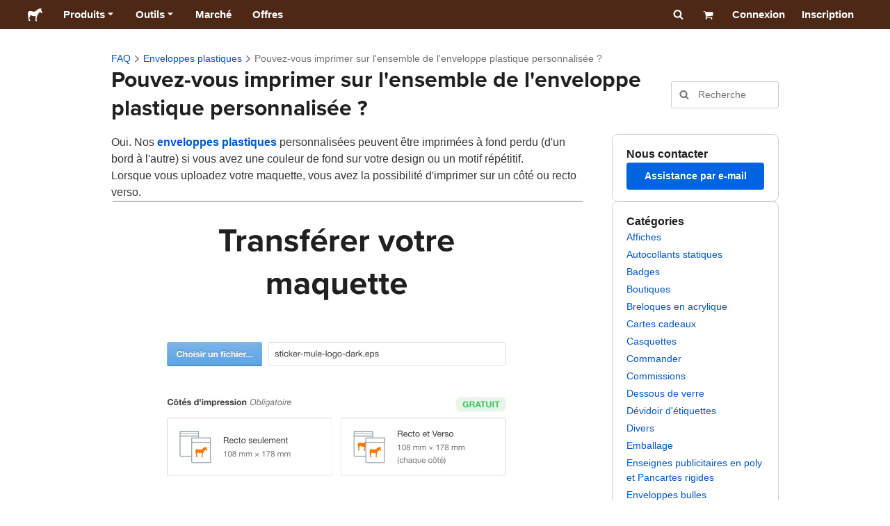

--- FILE ---
content_type: text/html; charset=utf-8
request_url: https://www.stickermule.com/fr/support/faq/poly-mailers/can-you-print-on-the-whole-poly-mailer
body_size: 86023
content:
<!DOCTYPE html><html lang="fr"><head><meta charSet="utf-8"/><link href="/support/_next/static/shared/static/favicon-production-32.613650327f8fcef6.ico" rel="shortcut icon" type="image/vnd.microsoft.icon"/><link href="/support/_next/static/shared/static/apple-touch-icon-152x152.3fd5e445ca882c76.png" rel="apple-touch-icon" type="image/png"/><link href="/support/_next/static/shared/static/apple-touch-icon-60x60.fe7e8c9fc47d5eb7.png" rel="apple-touch-icon" sizes="60x60" type="image/png"/><link href="/support/_next/static/shared/static/apple-touch-icon-76x76.23852e71b18883e7.png" rel="apple-touch-icon" sizes="76x76" type="image/png"/><link href="/support/_next/static/shared/static/apple-touch-icon-120x120.e1877e46095ad172.png" rel="apple-touch-icon" sizes="120x120" type="image/png"/><link href="/support/_next/static/shared/static/apple-touch-icon-152x152.3fd5e445ca882c76.png" rel="apple-touch-icon" sizes="152x152" type="image/png"/><meta content="width=device-width, initial-scale=1" name="viewport"/><title>Pouvez-vous imprimer sur l&#x27;ensemble de l&#x27;enveloppe plastique ? | Sticker Mule France</title><meta name="description" content="Oui. Nos pochettes d&#x27;expédition plastiques peuvent être imprimées à fond perdu (bord à bord) si vous avez une couleur de fond présente sur votre design ou un motif répétitif. Pour en savoir plus sur l&#x27;impression à fond perdu des pochettes d&#x27;expédition plastiques, consultez cette FAQ !"/><meta name="robots" content="noodp"/><meta property="og:type" content="article"/><meta property="og:url" content="https://www.stickermule.com/fr/support/faq/poly-mailers/can-you-print-on-the-whole-poly-mailer"/><meta property="og:site_name" content="Sticker Mule"/><meta property="og:title" content="Pouvez-vous imprimer sur l&#x27;ensemble de l&#x27;enveloppe plastique ? | Sticker Mule France"/><meta property="og:description" content="Oui. Nos pochettes d&#x27;expédition plastiques peuvent être imprimées à fond perdu (bord à bord) si vous avez une couleur de fond présente sur votre design ou un motif répétitif. Pour en savoir plus sur l&#x27;impression à fond perdu des pochettes d&#x27;expédition plastiques, consultez cette FAQ !"/><meta property="og:image" content="https://www.stickermule.com/support/_next/static/shared/static/sticker-mule-share.64e15b1e5d43b7d2.png"/><meta name="twitter:card" content="summary_large_image"/><meta name="twitter:image" content="https://www.stickermule.com/support/_next/static/shared/static/sticker-mule-share.64e15b1e5d43b7d2.png"/><meta name="twitter:site" content="@stickermule"/><meta name="twitter:title" content="Pouvez-vous imprimer sur l&#x27;ensemble de l&#x27;enveloppe plastique ? | Sticker Mule France"/><meta name="twitter:description" content="Oui. Nos pochettes d&#x27;expédition plastiques peuvent être imprimées à fond perdu (bord à bord) si vous avez une couleur de fond présente sur votre design ou un motif répétitif. Pour en savoir plus sur l&#x27;impression à fond perdu des pochettes d&#x27;expédition plastiques, consultez cette FAQ !"/><script data-testid="LdJsonScript" type="application/ld+json">{"@context":"http://schema.org","@graph":[{"@type":"Article","name":"Pouvez-vous imprimer sur l'ensemble de l'enveloppe plastique ? | Sticker Mule France","url":"https://www.stickermule.com/fr/support/faq/poly-mailers/can-you-print-on-the-whole-poly-mailer","image":"https://www.stickermule.com/support/_next/static/shared/static/sticker-mule-share.64e15b1e5d43b7d2.png","description":"Oui. Nos pochettes d'expédition plastiques peuvent être imprimées à fond perdu (bord à bord) si vous avez une couleur de fond présente sur votre design ou un motif répétitif. Pour en savoir plus sur l'impression à fond perdu des pochettes d'expédition plastiques, consultez cette FAQ !"}]}</script><link href="https://www.stickermule.com/support/faq/poly-mailers/can-you-print-on-the-whole-poly-mailer" hrefLang="en" rel="alternate"/><link href="https://www.stickermule.com/uk/support/faq/poly-mailers/can-you-print-on-the-whole-poly-mailer" hrefLang="en-GB" rel="alternate"/><link href="https://www.stickermule.com/ca/support/faq/poly-mailers/can-you-print-on-the-whole-poly-mailer" hrefLang="en-CA" rel="alternate"/><link href="https://www.stickermule.com/au/support/faq/poly-mailers/can-you-print-on-the-whole-poly-mailer" hrefLang="en-AU" rel="alternate"/><link href="https://www.stickermule.com/en-de/support/faq/poly-mailers/can-you-print-on-the-whole-poly-mailer" hrefLang="en-DE" rel="alternate"/><link href="https://www.stickermule.com/en-in/support/faq/poly-mailers/can-you-print-on-the-whole-poly-mailer" hrefLang="en-IN" rel="alternate"/><link href="https://www.stickermule.com/es-us/support/faq/poly-mailers/can-you-print-on-the-whole-poly-mailer" hrefLang="es-US" rel="alternate"/><link href="https://www.stickermule.com/es/support/faq/poly-mailers/can-you-print-on-the-whole-poly-mailer" hrefLang="es" rel="alternate"/><link href="https://www.stickermule.com/mx/support/faq/poly-mailers/can-you-print-on-the-whole-poly-mailer" hrefLang="es-MX" rel="alternate"/><link href="https://www.stickermule.com/ar/support/faq/poly-mailers/can-you-print-on-the-whole-poly-mailer" hrefLang="es-AR" rel="alternate"/><link href="https://www.stickermule.com/it/support/faq/poly-mailers/can-you-print-on-the-whole-poly-mailer" hrefLang="it" rel="alternate"/><link href="https://www.stickermule.com/fr-ca/support/faq/poly-mailers/can-you-print-on-the-whole-poly-mailer" hrefLang="fr-CA" rel="alternate"/><link href="https://www.stickermule.com/fr/support/faq/poly-mailers/can-you-print-on-the-whole-poly-mailer" rel="canonical"/><link href="https://www.stickermule.com/fr/support/faq/poly-mailers/can-you-print-on-the-whole-poly-mailer" hrefLang="fr" rel="alternate"/><link href="https://www.stickermule.com/de/support/faq/poly-mailers/can-you-print-on-the-whole-poly-mailer" hrefLang="de" rel="alternate"/><link href="https://www.stickermule.com/nl/support/faq/poly-mailers/can-you-print-on-the-whole-poly-mailer" hrefLang="nl" rel="alternate"/><link href="https://www.stickermule.com/br/support/faq/poly-mailers/can-you-print-on-the-whole-poly-mailer" hrefLang="pt-BR" rel="alternate"/><link href="https://www.stickermule.com/pt/support/faq/poly-mailers/can-you-print-on-the-whole-poly-mailer" hrefLang="pt" rel="alternate"/><link href="https://www.stickermule.com/hi/support/faq/poly-mailers/can-you-print-on-the-whole-poly-mailer" hrefLang="hi" rel="alternate"/><link href="https://www.stickermule.com/jp/support/faq/poly-mailers/can-you-print-on-the-whole-poly-mailer" hrefLang="ja" rel="alternate"/><link href="https://www.stickermule.com/eu/support/faq/poly-mailers/can-you-print-on-the-whole-poly-mailer" hrefLang="en-IE" rel="alternate"/><meta name="next-head-count" content="44"/><style>
            /* Ensure proper stacking context and isolation between all layers. */
            #__mainNextjsAppContainerLayer,#__modalRootLayer,#__toastsContainerLayer,
            #__modal-root {
              isolation: isolate;
            }
          </style><link rel="preconnect" href="https://use.typekit.net" crossorigin /><noscript data-n-css=""></noscript><script defer="" nomodule="" src="/support/_next/static/chunks/polyfills-c67a75d1b6f99dc8.js"></script><script defer="" src="/support/_next/static/chunks/4878.4d2f06ac7d33a138.js"></script><script src="/support/_next/static/chunks/webpack-82e5b423fe79cadd.js" defer=""></script><script src="/support/_next/static/chunks/framework-ca706bf673a13738.js" defer=""></script><script src="/support/_next/static/chunks/main-a90b3a109de9e288.js" defer=""></script><script src="/support/_next/static/chunks/pages/_app-7e53a94c463ccdfe.js" defer=""></script><script src="/support/_next/static/chunks/cccc6244-f639f749603131c7.js" defer=""></script><script src="/support/_next/static/chunks/5535-fbdafd48ae5fa151.js" defer=""></script><script src="/support/_next/static/chunks/3796-ce7b1043f1d9cfe1.js" defer=""></script><script src="/support/_next/static/chunks/3338-cef60054c98a0aaa.js" defer=""></script><script src="/support/_next/static/chunks/6302-0cfeb78fab8c486c.js" defer=""></script><script src="/support/_next/static/chunks/5420-f68820f556c3aaa4.js" defer=""></script><script src="/support/_next/static/chunks/1038-09a3f9a0f30faecc.js" defer=""></script><script src="/support/_next/static/chunks/pages/%5Blocale%5D/support/faq/%5BcategorySlug%5D/%5BarticleSlug%5D-183dca12c33ce06c.js" defer=""></script><script src="/support/_next/static/n0WOr3vG2UVWBklWFlJwr/_buildManifest.js" defer=""></script><script src="/support/_next/static/n0WOr3vG2UVWBklWFlJwr/_ssgManifest.js" defer=""></script><style id="__jsx-2386019876">.skipToContent.jsx-2386019876{width:1px;height:1px;opacity:0;overflow:hidden;position:absolute;top:0;left:0;padding:10px;z-index:6;background:white}.skipToContent.jsx-2386019876:focus{height:auto;width:auto;opacity:1}</style><style id="__jsx-734322791">*,*::before,*::after{-webkit-box-sizing:border-box;-moz-box-sizing:border-box;box-sizing:border-box}body{-moz-osx-font-smoothing:grayscale;-webkit-font-smoothing:antialiased;-webkit-text-size-adjust:100%;font-family:"Helvetica Neue",Helvetica,Arial,sans-serif;margin:0}html{color:#404040;font-size:14px}a{color:inherit;text-decoration:none}body.noScroll{overflow:hidden;height:auto;position:fixed;left:0;right:0}body.mouseUser a,body.mouseUser button,body.mouseUser [tabindex],body.mouseUser input[type="button"]{outline:none}button{border:none;margin:0;padding:0;background:transparent;color:inherit;font:inherit;-webkit-font-smoothing:inherit;-moz-osx-font-smoothing:inherit;-webkit-appearance:none}button::-moz-focus-inner{border:0;padding:0}</style><style id="__jsx-955262882">p.jsx-955262882{color:#404040;font-family:"Helvetica Neue",Helvetica,Arial,sans-serif;font-size:16px;line-height:1.6;margin:0;text-align:inherit}.subtitle.jsx-955262882{font-size:1.4em}</style><style id="__jsx-3129855837">li.jsx-3129855837{background-color:white}a.jsx-3129855837{display:grid;grid-template-columns:40px 1fr;grid-column-gap:15px;padding-left:15px}.icon.jsx-3129855837{height:40px;-webkit-box-sizing:content-box;-moz-box-sizing:content-box;box-sizing:content-box;padding:10px 0;display:-webkit-box;display:-webkit-flex;display:-moz-box;display:-ms-flexbox;display:flex;-webkit-box-align:center;-webkit-align-items:center;-moz-box-align:center;-ms-flex-align:center;align-items:center;-webkit-box-pack:center;-webkit-justify-content:center;-moz-box-pack:center;-ms-flex-pack:center;justify-content:center}.iconBackground.jsx-3129855837{height:40px;width:40px;display:-webkit-box;display:-webkit-flex;display:-moz-box;display:-ms-flexbox;display:flex;-webkit-box-align:center;-webkit-align-items:center;-moz-box-align:center;-ms-flex-align:center;align-items:center;-webkit-box-pack:center;-webkit-justify-content:center;-moz-box-pack:center;-ms-flex-pack:center;justify-content:center;background:url(/support/_next/static/shared/assets/navigation/iconBackground.261827c3da444a31.svg)}.iconBackground.jsx-3129855837 svg{color:rgba(64,64,64,.75)}.label.jsx-3129855837{display:-webkit-box;display:-webkit-flex;display:-moz-box;display:-ms-flexbox;display:flex;-webkit-box-align:center;-webkit-align-items:center;-moz-box-align:center;-ms-flex-align:center;align-items:center;padding:10px 15px 10px 0;border-bottom:1px solid rgba(196,196,196,.5)}li.jsx-3129855837:first-child{-webkit-border-radius:8px 8px 0 0;-moz-border-radius:8px 8px 0 0;border-radius:8px 8px 0 0}li.jsx-3129855837:last-child{-webkit-border-radius:0 0 8px 8px;-moz-border-radius:0 0 8px 8px;border-radius:0 0 8px 8px}li.jsx-3129855837:only-child{-webkit-border-radius:8px;-moz-border-radius:8px;border-radius:8px}li.jsx-3129855837:last-child .label.jsx-3129855837{border-bottom:none}</style><style id="__jsx-3662335265">span.jsx-3662335265{margin:0}.lineClampSingle.jsx-3662335265{overflow:hidden;-o-text-overflow:ellipsis;text-overflow:ellipsis;white-space:nowrap}</style><style id="__jsx-345125589">span.jsx-345125589{color:currentColor;font-weight:inherit}@media screen and (min-width: 800px){span.jsx-345125589{color:currentColor;font-weight:inherit}}</style><style id="__jsx-3153587330">.lineClampMultiline.jsx-3153587330{overflow:hidden;-o-text-overflow:ellipsis;text-overflow:ellipsis;display:-webkit-box;-webkit-line-clamp:0;-webkit-box-orient:vertical}</style><style id="__jsx-1681716694">span.jsx-1681716694{;;}</style><style id="__jsx-771326099">span.jsx-771326099{font-size: calc(16px * var(--font-scaling));line-height: 150%;
    }@media screen and (min-width: 800px){span.jsx-771326099{font-size: calc(16px * var(--font-scaling));line-height: 150%;
      }}</style><style id="__jsx-880008899">.button.jsx-880008899{display:-webkit-inline-box;display:-webkit-inline-flex;display:-moz-inline-box;display:-ms-inline-flexbox;display:inline-flex;-webkit-box-pack:center;-webkit-justify-content:center;-moz-box-pack:center;-ms-flex-pack:center;justify-content:center;position:relative;overflow:hidden;cursor:pointer;border:1px solid transparent;font-weight:700;font-family:"Helvetica Neue",Helvetica,Arial,sans-serif;letter-spacing:0;-webkit-border-radius:4px;-moz-border-radius:4px;border-radius:4px}.button.jsx-880008899{display: flex; width: 100%;
    }@media screen and (min-width: 800px){.button.jsx-880008899{display: flex; width: 100%;
      }}.md.jsx-880008899{padding:16px 20px}.md.jsx-880008899>.content{gap:16px}.md.iconOnly.jsx-880008899{min-height:56px}.iconOnly.jsx-880008899{aspect-ratio:1/1;padding:0;-webkit-box-align:center;-webkit-align-items:center;-moz-box-align:center;-ms-flex-align:center;align-items:center;-webkit-box-pack:center;-webkit-justify-content:center;-moz-box-pack:center;-ms-flex-pack:center;justify-content:center}.uiAccent.standard.jsx-880008899{background-color:var(--uiAccent-bg);color:var(--uiAccent-fg)}.uiAccent.standard.jsx-880008899:hover{background-color:var(--uiAccent-bgHover)}.uiAccent.standard.jsx-880008899:focus{background-color:var(--uiAccent-bgActive)}.uiAccent.standard[disabled].jsx-880008899,.uiAccent.standard.disabled.jsx-880008899{background-color:var(--uiAccent-bgDisabled);color:var(--uiAccent-fgDisabled);pointer-events:none;cursor:default}.neutral.standard.jsx-880008899{border-color:var(--neutral-border)}.neutral.standard.jsx-880008899:hover{border-color:var(--neutral-borderHover)}.neutral.standard.jsx-880008899:focus{border-color:var(--neutral-borderActive)}.uiAccent.outline.jsx-880008899{background-color:var(--neutral-bg);color:var(--uiAccent-standalone-resting);border-color:var(--uiAccent-standalone-resting)}.uiAccent.outline.jsx-880008899:hover{color:var(--uiAccent-standalone-hover);border-color:var(--uiAccent-standalone-hover)}.uiAccent.outline.jsx-880008899:focus{color:var(--uiAccent-standalone-active);border-color:var(--uiAccent-standalone-active)}.uiAccent.outline[disabled].jsx-880008899,.uiAccent.outline.disabled.jsx-880008899{border-color:var(--uiAccent-standalone-disabled);color:var(--uiAccent-standalone-disabled);pointer-events:none;cursor:default}.uiAccent.text.jsx-880008899{background-color:var(--neutral-bg);color:var(--uiAccent-standalone-resting)}.uiAccent.text.jsx-880008899:hover{color:var(--uiAccent-standalone-hover)}.uiAccent.text.jsx-880008899:focus{color:var(--uiAccent-standalone-active)}.uiAccent.text[disabled].jsx-880008899,.uiAccent.text.disabled.jsx-880008899{color:var(--uiAccent-standalone-disabled);pointer-events:none;cursor:default}.button.jsx-880008899 .content{display:-webkit-box;display:-webkit-flex;display:-moz-box;display:-ms-flexbox;display:flex;-webkit-box-align:center;-webkit-align-items:center;-moz-box-align:center;-ms-flex-align:center;align-items:center;-webkit-box-pack:center;-webkit-justify-content:center;-moz-box-pack:center;-ms-flex-pack:center;justify-content:center;opacity:1}.button.jsx-880008899 .icon{display:-webkit-box;display:-webkit-flex;display:-moz-box;display:-ms-flexbox;display:flex}.button.jsx-880008899 .icon>svg{display:block}</style><style id="__jsx-3335313437">.link.jsx-3335313437{background:transparent;border:none;cursor:pointer;display:inline;font-family:inherit;font-weight:700;padding:0;text-align:inherit;text-decoration:none}.uiAccent.jsx-3335313437{color:var(--uiAccent-standalone-resting)}.uiAccent.jsx-3335313437:hover{color:var(--uiAccent-standalone-hover)}.uiAccent.jsx-3335313437:focus{color:var(--uiAccent-standalone-active)}.uiAccent.disabled.jsx-3335313437{color:var(--uiAccent-standalone-disabled)}.white.jsx-3335313437{text-decoration:underline}.white.jsx-3335313437:focus,.white.jsx-3335313437:hover{opacity:.8}</style><style id="__jsx-3974232275">.link.jsx-3974232275{font-size: inherit; line-height: inherit;
    }@media screen and (min-width: 800px){.link.jsx-3974232275{font-size: inherit; line-height: inherit;
      }}</style><style id="__jsx-990925002">p.jsx-990925002{color:#404040;font-family:"Helvetica Neue",Helvetica,Arial,sans-serif;font-size:inherit;line-height:1.6;margin:15px 0 0 0;text-align:center}.subtitle.jsx-990925002{font-size:1.4em}</style><style id="__jsx-2996686808">.wrapper.jsx-2996686808 .logout{font-weight:700;color:#404040;display:-webkit-inline-box;display:-webkit-inline-flex;display:-moz-inline-box;display:-ms-inline-flexbox;display:inline-flex;gap:5px;-webkit-box-align:center;-webkit-align-items:center;-moz-box-align:center;-ms-flex-align:center;align-items:center;padding:5px 0;margin:10px 0;font-weight:700;width:100%}.wrapper.jsx-2996686808 .logout .icon{position:relative;display:-webkit-box;display:-webkit-flex;display:-moz-box;display:-ms-flexbox;display:flex;-webkit-box-align:center;-webkit-align-items:center;-moz-box-align:center;-ms-flex-align:center;align-items:center;margin-right:10px;-webkit-transform:rotate(180deg);-moz-transform:rotate(180deg);-ms-transform:rotate(180deg);-o-transform:rotate(180deg);transform:rotate(180deg)}</style><style id="__jsx-727900878">nav.jsx-727900878{position:fixed;background-color:#f3f3f3;opacity:0;visibility:hidden}nav.isOpen.jsx-727900878{top:55px;height:-webkit-calc(100% - 55px);height:-moz-calc(100% - 55px);height:calc(100% - 55px);width:100%;z-index:7;overflow-x:hidden;overflow-y:auto;overflow:hidden auto;opacity:1;-webkit-overflow-scrolling:touch;-webkit-transition:opacity 200ms ease-out;-moz-transition:opacity 200ms ease-out;-o-transition:opacity 200ms ease-out;transition:opacity 200ms ease-out;visibility:visible}nav.jsx-727900878 ul{list-style-type:none;padding:0;margin:0 0 25px 0}nav.jsx-727900878 ul:last-child{margin:0}.sectionTitle.jsx-727900878{font-size:12px;text-transform:uppercase;margin:0 0 15px 0;color:#757575}.mainNav.jsx-727900878,.accountNav.jsx-727900878{padding:20px}.mainNav.jsx-727900878{position:absolute;top:0;left:0;right:0;-webkit-transition:-webkit-transform 400ms ease-out;-moz-transition:-moz-transform 400ms ease-out;-o-transition:-o-transform 400ms ease-out;transition:-webkit-transform 400ms ease-out;transition:-moz-transform 400ms ease-out;transition:-o-transform 400ms ease-out;transition:transform 400ms ease-out}.mainNav.hidden.jsx-727900878{-webkit-transform:translatex(-100%);-moz-transform:translatex(-100%);-ms-transform:translatex(-100%);-o-transform:translatex(-100%);transform:translatex(-100%)}.accountNav.jsx-727900878{-webkit-transform:translatex(100%);-moz-transform:translatex(100%);-ms-transform:translatex(100%);-o-transform:translatex(100%);transform:translatex(100%);position:absolute;top:0;left:0;right:0;-webkit-transition:-webkit-transform 400ms ease-out;-moz-transition:-moz-transform 400ms ease-out;-o-transition:-o-transform 400ms ease-out;transition:-webkit-transform 400ms ease-out;transition:-moz-transform 400ms ease-out;transition:-o-transform 400ms ease-out;transition:transform 400ms ease-out}.accountNav.visible.jsx-727900878{-webkit-transform:translatex(0);-moz-transform:translatex(0);-ms-transform:translatex(0);-o-transform:translatex(0);transform:translatex(0)}</style><style id="__jsx-2417501190">a.jsx-2417501190{display:-webkit-inline-box;display:-webkit-inline-flex;display:-moz-inline-box;display:-ms-inline-flexbox;display:inline-flex;height:var(--headerHeight);-webkit-box-align:center;-webkit-align-items:center;-moz-box-align:center;-ms-flex-align:center;align-items:center;-webkit-box-pack:center;-webkit-justify-content:center;-moz-box-pack:center;-ms-flex-pack:center;justify-content:center}a.jsx-2417501190:hover{opacity:.8}a.jsx-2417501190 .mobileOnly{display:block;width:66px}a.jsx-2417501190 .desktopOnly{display:none}@media screen and (min-width: 1040px){a.jsx-2417501190 .mobileOnly{display:none}a.jsx-2417501190 .desktopOnly{display:block;width:auto}}</style><style id="__jsx-979535865">a.jsx-979535865{display:-webkit-box;display:-webkit-flex;display:-moz-box;display:-ms-flexbox;display:flex;-webkit-box-align:center;-webkit-align-items:center;-moz-box-align:center;-ms-flex-align:center;align-items:center;font-weight:400;font-size:15px;padding:4px}a.jsx-979535865 img.jsx-979535865{margin-right:12px}.description.jsx-979535865{display:block;margin-top:5px;font-size:.85em;color:#606060}</style><style id="__jsx-796382953">div.jsx-796382953{display:-webkit-box;display:-webkit-flex;display:-moz-box;display:-ms-flexbox;display:flex;-webkit-box-align:center;-webkit-align-items:center;-moz-box-align:center;-ms-flex-align:center;align-items:center}a.jsx-796382953{display:-webkit-box;display:-webkit-flex;display:-moz-box;display:-ms-flexbox;display:flex;-webkit-box-align:center;-webkit-align-items:center;-moz-box-align:center;-ms-flex-align:center;align-items:center;font-size:15px;font-weight:700;line-height:1.2;padding:12px 15px}.HeaderCaretDown.jsx-796382953{pointer-events:none;margin-left:2px}.subItems.jsx-796382953{position:absolute;opacity:0;pointer-events:none;left:-40px;top:43px;-webkit-transition:opacity 250ms ease-out;-moz-transition:opacity 250ms ease-out;-o-transition:opacity 250ms ease-out;transition:opacity 250ms ease-out}.showSubItems.jsx-796382953{opacity:1;-webkit-transition:none;-moz-transition:none;-o-transition:none;transition:none;pointer-events:all}ul.jsx-796382953{background-color:white;-webkit-border-radius:8px;-moz-border-radius:8px;border-radius:8px;-webkit-box-shadow:0px 6px 20px rgba(0,0,0,.4);-moz-box-shadow:0px 6px 20px rgba(0,0,0,.4);box-shadow:0px 6px 20px rgba(0,0,0,.4);color:#202020;left:0;top:0;list-style:none;margin-top:8px;min-width:225px;max-width:350px;padding:16px;position:absolute;z-index:4}ul.jsx-796382953::before{position:absolute;width:100%;height:9px;content:"";left:0;top:-9px}ul.jsx-796382953::after{content:"";position:absolute;display:block;width:0;height:0;border:8px solid transparent;border-bottom-color:white;top:-16px;left:37%;z-index:5}ul.tools.jsx-796382953{min-width:350px}ul.tools.jsx-796382953::after{left:50%}ul.jsx-796382953 li.jsx-796382953{-webkit-border-radius:8px;-moz-border-radius:8px;border-radius:8px}ul.jsx-796382953 li.jsx-796382953:hover{background-color:#f3f3f3}</style><style id="__jsx-3984968053">a.jsx-3984968053{display:-webkit-box;display:-webkit-flex;display:-moz-box;display:-ms-flexbox;display:flex;-webkit-box-align:center;-webkit-align-items:center;-moz-box-align:center;-ms-flex-align:center;align-items:center;font-weight:400;font-size:15px;padding:8px}a.jsx-3984968053 img.jsx-3984968053{margin-right:12px}.description.jsx-3984968053{display:block;margin-top:5px;font-size:.85em;color:#606060}</style><style id="__jsx-1727604228">nav.jsx-1727604228{display:-webkit-box;display:-webkit-flex;display:-moz-box;display:-ms-flexbox;display:flex;position:relative;z-index:3}</style><style id="__jsx-c02370c69473a7d3">button.jsx-c02370c69473a7d3{-webkit-appearance:none;-moz-appearance:none;-ms-appearance:none;appearance:none;border:0;background-color:transparent;cursor:pointer;padding:14px 17px}button.jsx-c02370c69473a7d3:focus{outline:none}button.jsx-c02370c69473a7d3 svg{-webkit-transform:translatey(3px);-moz-transform:translatey(3px);-ms-transform:translatey(3px);-o-transform:translatey(3px);transform:translatey(3px)}</style><style id="__jsx-349278466">header.jsx-349278466{position:fixed;top:0;z-index:3;width:100%;--headerHeight:55px;--iconItemWidth:60px;height:var(--headerHeight);background-color:#4e2817;color:white}.container.jsx-349278466{display:-webkit-box;display:-webkit-flex;display:-moz-box;display:-ms-flexbox;display:flex;-webkit-box-align:center;-webkit-align-items:center;-moz-box-align:center;-ms-flex-align:center;align-items:center;-webkit-box-pack:justify;-webkit-justify-content:space-between;-moz-box-pack:justify;-ms-flex-pack:justify;justify-content:space-between;width:100%;height:100%;margin:0 auto}header.jsx-349278466:not(.isFullWidth) .container.jsx-349278466{max-width:1000px}.spacer.jsx-349278466{height:55px}.navigation.jsx-349278466{display:-webkit-box;display:-webkit-flex;display:-moz-box;display:-ms-flexbox;display:flex;-webkit-box-align:center;-webkit-align-items:center;-moz-box-align:center;-ms-flex-align:center;align-items:center}.menuToggle.jsx-349278466{width:60px}.center.jsx-349278466{position:absolute;left:50%;-webkit-transform:translatex(-50%);-moz-transform:translatex(-50%);-ms-transform:translatex(-50%);-o-transform:translatex(-50%);transform:translatex(-50%)}.rightItems.jsx-349278466{display:-webkit-box;display:-webkit-flex;display:-moz-box;display:-ms-flexbox;display:flex;-webkit-box-align:center;-webkit-align-items:center;-moz-box-align:center;-ms-flex-align:center;align-items:center}.searchButton.jsx-349278466{cursor:pointer;width:var(--iconItemWidth);height:var(--headerHeight)}.searchButton.jsx-349278466 svg{-webkit-transform:translate(2px,1px);-moz-transform:translate(2px,1px);-ms-transform:translate(2px,1px);-o-transform:translate(2px,1px);transform:translate(2px,1px);height:auto;width:auto}.desktopOnly.jsx-349278466{display:none}.logo.jsx-349278466 h1.jsx-349278466{font-size:16px;margin:0}@media screen and (min-width: 1040px){header.jsx-349278466{position:static;--headerHeight:42px;--iconItemWidth:45px}.container.jsx-349278466{padding:0 20px}.isFullWidth.jsx-349278466 .container.jsx-349278466{padding:0 40px}.mobileOnly.jsx-349278466{display:none}.desktopOnly.jsx-349278466{display:block}.logo.jsx-349278466{margin-right:15px}.rightItems.jsx-349278466,.menuToggle.jsx-349278466{width:auto}.searchButton.jsx-349278466 svg{height:15px;width:15px}}</style><style id="__jsx-3214160595">@media screen and (min-width: 1040px){header.jsx-3214160595{--active-nav-item-background:#321a0f}header.isTransparentOnLargeUp.jsx-3214160595{--active-nav-item-background:transparent}header.isTransparentOnLargeUp.jsx-3214160595{background-color:transparent;position:absolute;top:auto}header.jsx-3214160595 .HeaderNavItem{color:white}header.isTransparentOnLargeUp.jsx-3214160595 .HeaderNavItem,header.isTransparentOnLargeUp.jsx-3214160595 .HeaderCaretDown{color:}header.isTransparentOnLargeUp.jsx-3214160595 .HeaderNavItem.showSubItems{background-color:transparent}header.jsx-3214160595 .HeaderNavItem:active,header.jsx-3214160595 .HeaderNavItem:focus,header.jsx-3214160595 .HeaderNavItem:hover,header.jsx-3214160595 .HeaderNavItem.showSubItems{background-color:#3e2012}header.isTransparentOnLargeUp.jsx-3214160595 .HeaderNavItem:active,header.isTransparentOnLargeUp.jsx-3214160595 .HeaderNavItem:focus,header.isTransparentOnLargeUp.jsx-3214160595 .HeaderNavItem:hover,header.isTransparentOnLargeUp.jsx-3214160595 .HeaderCaretDown:active,header.isTransparentOnLargeUp.jsx-3214160595 .HeaderCaretDown:focus,header.isTransparentOnLargeUp.jsx-3214160595 .HeaderCaretDown:hover{background-color:transparent;opacity:.8}header.isTransparentOnLargeUp.jsx-3214160595 .HeaderNavItem.HeaderNavItem{color:}header.isTransparentOnLargeUp.jsx-3214160595 .navigation.jsx-3214160595 .logo.jsx-3214160595 .sticker{fill:}}</style><style id="__jsx-3621009483">ol.jsx-3621009483{display:-webkit-box;display:-webkit-flex;display:-moz-box;display:-ms-flexbox;display:flex;-webkit-box-align:baseline;-webkit-align-items:baseline;-moz-box-align:baseline;-ms-flex-align:baseline;align-items:baseline;-webkit-flex-wrap:wrap;-ms-flex-wrap:wrap;flex-wrap:wrap;list-style-type:none;margin:0;padding:0}li.jsx-3621009483{line-height:157.143%}li.jsx-3621009483,li.jsx-3621009483 .breadcrumbLink{font-weight:400}li.jsx-3621009483 .breadcrumbIcon{display:inline-block;padding:0 4px;vertical-align:text-bottom;position:relative;top:1px}li.jsx-3621009483:last-child{color:var(--neutral-fgMuted)}</style><style id="__jsx-992488114">h1.jsx-992488114{color:#202020;font-family:"proxima-nova", "Helvetica Neue",Helvetica,Arial,sans-serif;font-size:calc(24px * var(--font-scaling));font-weight:400;line-height:1.3;margin:0;text-align:inherit}@media screen and (min-width: 800px){h1.jsx-992488114{font-size:calc(32px * var(--font-scaling))}}</style><style id="__jsx-645001728">.input.jsx-645001728,.StripeElement{background:white;border:1px solid #ccc;-webkit-border-radius:3px;-moz-border-radius:3px;border-radius:3px;-webkit-box-shadow:none;-moz-box-shadow:none;box-shadow:none;color:#404040;display:block;font-family:"Helvetica Neue",Helvetica,Arial,sans-serif;font-size:16px;outline:none;padding:10px;width:100%}.input[type="time"].jsx-645001728{height:38px}.input.jsx-645001728:not([type="radio"]){-webkit-appearance:none}.input[type="radio"].jsx-645001728{display:inline-block;width:15px;height:15px;cursor:pointer}.input[type="radio"].jsx-645001728:focus{-webkit-box-shadow:none;-moz-box-shadow:none;box-shadow:none}.input[type="radio"].jsx-645001728:disabled,.checkbox.jsx-645001728:disabled{cursor:default}.input.jsx-645001728:disabled{opacity:.5}.input.jsx-645001728:focus,.StripeElement--focus{border-color:#5ba4e6;-webkit-box-shadow:0 0 0px 3px #ecf3fe;-moz-box-shadow:0 0 0px 3px #ecf3fe;box-shadow:0 0 0px 3px #ecf3fe}.isInvalid.jsx-645001728,.StripeElement--invalid{background:#fee8e8}.isInvalid.jsx-645001728:focus,.StripeElement--invalid.StripeElement--focus{background:white;border-color:#ff4242;-webkit-box-shadow:0 0 0px 3px#fee8e8;-moz-box-shadow:0 0 0px 3px#fee8e8;box-shadow:0 0 0px 3px#fee8e8}.checkbox.jsx-645001728{position:relative;display:-webkit-box;display:-webkit-flex;display:-moz-box;display:-ms-flexbox;display:flex;-webkit-box-align:center;-webkit-align-items:center;-moz-box-align:center;-ms-flex-align:center;align-items:center;-webkit-box-pack:center;-webkit-justify-content:center;-moz-box-pack:center;-ms-flex-pack:center;justify-content:center;width:17px;height:17px;padding:0;margin:0;border:1px solid #ccc;-webkit-border-radius:3px;-moz-border-radius:3px;border-radius:3px;-webkit-appearance:none;-moz-appearance:none;-ms-appearance:none;appearance:none;outline:0;cursor:pointer}.checkbox.large.jsx-645001728{width:22px;height:22px}.checkbox.jsx-645001728:checked{background:#5ba4e6;border-color:#5ba4e6}.checkbox.jsx-645001728::before{content:"";opacity:0;width:4px;height:8px;-webkit-flex-shrink:0;-ms-flex-negative:0;flex-shrink:0;border:solid white;border-width:0 2px 2px 0;-webkit-transform:rotate(45deg);-moz-transform:rotate(45deg);-ms-transform:rotate(45deg);-o-transform:rotate(45deg);transform:rotate(45deg);margin-top:-2px}.checkbox.large.jsx-645001728::before{width:6px;height:10px}.checkbox.jsx-645001728:checked::before{opacity:1}@media screen and (min-width: 800px){.input.jsx-645001728{font-size:14px}}</style><style id="__jsx-915381409">.tooltip.jsx-915381409{position:absolute;top:-9999px;left:-9999px;color:var(--tooltipColor);font-size:calc(12px * var(--font-scaling));line-height:133.333%;font-weight:700;white-space:nowrap;z-index:1}.content.jsx-915381409{position:relative;background:var(--tooltipBackground);-webkit-border-radius:4px;-moz-border-radius:4px;border-radius:4px}.caret.jsx-915381409{border:5px solid transparent;content:"";display:block;height:0;position:absolute;width:0}.leftAlign.jsx-915381409 .caret.jsx-915381409{left:15px}.rightAlign.jsx-915381409 .caret.jsx-915381409{right:15px}.centerAlign.jsx-915381409 .caret.jsx-915381409{left:-webkit-calc(50% - 5px);left:-moz-calc(50% - 5px);left:calc(50% - 5px)}.left.jsx-915381409 .caret.jsx-915381409{left:-webkit-calc(100% - 1px);left:-moz-calc(100% - 1px);left:calc(100% - 1px);top:-webkit-calc(50% - 5px);top:-moz-calc(50% - 5px);top:calc(50% - 5px)}.right.jsx-915381409 .caret.jsx-915381409{right:-webkit-calc(100% - 1px);right:-moz-calc(100% - 1px);right:calc(100% - 1px);top:-webkit-calc(50% - 5px);top:-moz-calc(50% - 5px);top:calc(50% - 5px)}.top.jsx-915381409 .caret.jsx-915381409{bottom:-9px;border-top-color:var(--tooltipBackground)}.bottom.jsx-915381409 .caret.jsx-915381409{top:-9px;border-bottom-color:var(--tooltipBackground)}.left.jsx-915381409 .caret.jsx-915381409{border-left-color:var(--tooltipBackground)}.right.jsx-915381409 .caret.jsx-915381409{border-right-color:var(--tooltipBackground)}.neutral.jsx-915381409{--tooltipBackground:var(--neutral-stronger-bg);--tooltipColor:var(--neutral-stronger-fg)}.error.jsx-915381409{--tooltipBackground:var(--danger-bg);--tooltipColor:var(--danger-fg)}.sm.jsx-915381409 .content.jsx-915381409{padding:4px 8px}.lg.jsx-915381409 .content.jsx-915381409{padding:12px}</style><style id="__jsx-1545021786">.wrapper.jsx-1545021786{position:relative}.wrapper.jsx-1545021786 .searchInput{color:var(--neutral-fgMuted)}.wrapper.jsx-1545021786 .searchInput.md{padding:16px -webkit-calc(2 * 12px + 14px);padding:16px -moz-calc(2 * 12px + 14px);padding:16px calc(2 * 12px + 14px);font-size:calc(16px * var(--font-scaling));line-height:150%}.wrapper.jsx-1545021786 .searchInput.sm{padding:8px -webkit-calc(2 * 12px + 14px);padding:8px -moz-calc(2 * 12px + 14px);padding:8px calc(2 * 12px + 14px);font-size:16px;line-height:157.143%}.wrapper.jsx-1545021786 .searchInput::-webkit-search-cancel-button{-webkit-appearance:none}.wrapper.jsx-1545021786 .searchInputIcon{position:absolute;top:50%;-webkit-transform:translatey(-50%);-moz-transform:translatey(-50%);-ms-transform:translatey(-50%);-o-transform:translatey(-50%);transform:translatey(-50%);left:12px;color:var(--neutral-fgMuted)}.clearButton.jsx-1545021786{padding:12px;margin-right:-12px;display:-webkit-box;display:-webkit-flex;display:-moz-box;display:-ms-flexbox;display:flex;cursor:pointer;position:absolute;top:50%;-webkit-transform:translatey(-50%);-moz-transform:translatey(-50%);-ms-transform:translatey(-50%);-o-transform:translatey(-50%);transform:translatey(-50%);right:12px;color:var(--neutral-fgMuted)}@media screen and (min-width: 800px){.wrapper.jsx-1545021786 .searchInput.sm{font-size:calc(14px * var(--font-scaling))}}</style><style id="__jsx-3973817913">.container.jsx-3973817913{position:relative}.suggestionsList.jsx-3973817913{position:absolute;top:100%;left:0;right:0;padding:0;margin:0;border:1px solid var(--neutral-border);-webkit-border-radius:4px;-moz-border-radius:4px;border-radius:4px;background:var(--neutral-bg);-webkit-box-shadow:0px 2px 16px 0px var(--neutral-shadow);-moz-box-shadow:0px 2px 16px 0px var(--neutral-shadow);box-shadow:0px 2px 16px 0px var(--neutral-shadow);list-style-type:none;z-index:4}.loader.jsx-3973817913{display:-webkit-box;display:-webkit-flex;display:-moz-box;display:-ms-flexbox;display:flex;-webkit-box-pack:center;-webkit-justify-content:center;-moz-box-pack:center;-ms-flex-pack:center;justify-content:center;-webkit-box-align:center;-webkit-align-items:center;-moz-box-align:center;-ms-flex-align:center;align-items:center;height:128px}.suggestionLink.jsx-3973817913{display:-webkit-box;display:-webkit-flex;display:-moz-box;display:-ms-flexbox;display:flex;padding:12px;line-height:157.143%;color:var(--neutral-fg)}.suggestion[aria-selected="true"].jsx-3973817913 .suggestionLink.jsx-3973817913,.suggestionLink.jsx-3973817913:hover{background:var(--uiAccent-weaker-tier2-bgHover)}</style><style id="__jsx-1161321533">p.jsx-1161321533{margin:0}.lineClampSingle.jsx-1161321533{overflow:hidden;-o-text-overflow:ellipsis;text-overflow:ellipsis;white-space:nowrap}</style><style id="__jsx-4087405525">p.jsx-4087405525{color:var(--neutral-fg);font-weight:inherit}@media screen and (min-width: 800px){p.jsx-4087405525{color:var(--neutral-fg);font-weight:inherit}}</style><style id="__jsx-2061012426">p.jsx-2061012426{;;}</style><style id="__jsx-2457263795">p.jsx-2457263795{font-size: calc(16px * var(--font-scaling));line-height: 150%;
    }@media screen and (min-width: 800px){p.jsx-2457263795{font-size: calc(16px * var(--font-scaling));line-height: 150%;
      }}</style><style id="__jsx-14233d752caadc67">span.jsx-14233d752caadc67 img{-webkit-border-radius:4px;-moz-border-radius:4px;border-radius:4px;max-width:100%}</style><style id="__jsx-a75ea342b48313f">li.jsx-a75ea342b48313f{line-height:1.6}li.jsx-a75ea342b48313f:not(:last-of-type){margin:0 0 .6em}</style><style id="__jsx-852637947">ul.jsx-852637947{margin:0;list-style-position:outside;padding-left:1.5rem}</style><style id="__jsx-1295656019">ul.jsx-1295656019{font-size: calc(16px * var(--font-scaling));line-height: 150%;
    }@media screen and (min-width: 800px){ul.jsx-1295656019{font-size: calc(16px * var(--font-scaling));line-height: 150%;
      }}</style><style id="__jsx-197979576">div.jsx-197979576{display:-webkit-box;display:-webkit-flex;display:-moz-box;display:-ms-flexbox;display:flex;-webkit-box-orient:vertical;-webkit-box-direction:normal;-webkit-flex-direction:column;-moz-box-orient:vertical;-moz-box-direction:normal;-ms-flex-direction:column;flex-direction:column;gap:20px}</style><style id="__jsx-af858c628b146909">div.shouldRemoveContentMarginBottom.jsx-af858c628b146909 :last-child{margin-bottom:0}</style><style id="__jsx-3225324968">.separator.jsx-3225324968{display:-webkit-box;display:-webkit-flex;display:-moz-box;display:-ms-flexbox;display:flex;-webkit-box-align:center;-webkit-align-items:center;-moz-box-align:center;-ms-flex-align:center;align-items:center;gap:16px;margin:0}.separator.jsx-3225324968 span.jsx-3225324968{-webkit-box-flex:1;-webkit-flex-grow:1;-moz-box-flex:1;-ms-flex-positive:1;flex-grow:1;height:1px;width:100%;background-color:var(--neutral-border)}</style><style id="__jsx-2961778161">h4.jsx-2961778161{color:#202020;font-family:"proxima-nova", "Helvetica Neue",Helvetica,Arial,sans-serif;font-size:calc(24px  * var(--font-scaling));font-weight:400;line-height:1.3;margin:0;text-align:inherit}@media screen and (min-width: 800px){h4.jsx-2961778161{font-size:calc(20px * var(--font-scaling))}}</style><style id="__jsx-4e5370aa4cbf887a">label.jsx-4e5370aa4cbf887a{line-height:1}</style><style id="__jsx-1429319826">label.jsx-1429319826{font-weight:700}</style><style id="__jsx-b0ee93653ffacd80">textarea.jsx-b0ee93653ffacd80{line-height:1.6;min-height:5rem;resize:vertical}</style><style id="__jsx-50003907">.field.jsx-50003907{display:block;position:relative;margin:0}.field.jsx-50003907 .tooltipWrapper{position:static}.above.jsx-50003907{display:-webkit-box;display:-webkit-flex;display:-moz-box;display:-ms-flexbox;display:flex;-webkit-flex-wrap:wrap;-ms-flex-wrap:wrap;flex-wrap:wrap;-webkit-box-pack:justify;-webkit-justify-content:space-between;-moz-box-pack:justify;-ms-flex-pack:justify;justify-content:space-between;row-gap:8px;-webkit-column-gap:16px;-moz-column-gap:16px;column-gap:16px;margin-bottom:8px}.labels.jsx-50003907{display:-webkit-box;display:-webkit-flex;display:-moz-box;display:-ms-flexbox;display:flex;-webkit-flex-wrap:wrap;-ms-flex-wrap:wrap;flex-wrap:wrap}.field.xs.jsx-50003907 .labels.jsx-50003907{gap:4px}.field.sm.jsx-50003907 .labels.jsx-50003907,.field.md.jsx-50003907 .labels.jsx-50003907{gap:8px}.field.lg.jsx-50003907 .labels.jsx-50003907{gap:12px}.required.jsx-50003907{color:var(--neutral-fgMuted);font-style:italic}</style><style id="__jsx-811401512">p.jsx-811401512{color:#404040;font-family:"Helvetica Neue",Helvetica,Arial,sans-serif;font-size:inherit;line-height:1.6;margin:0;text-align:inherit}.subtitle.jsx-811401512{font-size:1.4em}</style><style id="__jsx-a0ff4284903c21f6">.content.jsx-a0ff4284903c21f6{display:-webkit-box;display:-webkit-flex;display:-moz-box;display:-ms-flexbox;display:flex;-webkit-box-align:center;-webkit-align-items:center;-moz-box-align:center;-ms-flex-align:center;align-items:center;-webkit-box-pack:center;-webkit-justify-content:center;-moz-box-pack:center;-ms-flex-pack:center;justify-content:center;opacity:1}.spinner.jsx-a0ff4284903c21f6{opacity:0;position:absolute;top:0;left:0;width:100%;height:100%;display:-webkit-box;display:-webkit-flex;display:-moz-box;display:-ms-flexbox;display:flex;-webkit-box-align:center;-webkit-align-items:center;-moz-box-align:center;-ms-flex-align:center;align-items:center;-webkit-box-pack:center;-webkit-justify-content:center;-moz-box-pack:center;-ms-flex-pack:center;justify-content:center;pointer-events:none;line-height:0}button.loading.jsx-a0ff4284903c21f6 .content.jsx-a0ff4284903c21f6{opacity:0;pointer-events:none}button.loading.jsx-a0ff4284903c21f6 .spinner.jsx-a0ff4284903c21f6{opacity:1;pointer-events:all}</style><style id="__jsx-3484003934">.collapsible.jsx-3484003934{display:grid;grid-template-rows:1fr;-webkit-transition:all 250ms ease-in-out;-moz-transition:all 250ms ease-in-out;-o-transition:all 250ms ease-in-out;transition:all 250ms ease-in-out;opacity:1}.collapsible.isCollapsed.jsx-3484003934{grid-template-rows:0fr;opacity:0}.collapsibleContentWrapper.jsx-3484003934{overflow:hidden}.collapsibleContent.jsx-3484003934{display:-webkit-box;display:-webkit-flex;display:-moz-box;display:-ms-flexbox;display:flex;-webkit-box-orient:vertical;-webkit-box-direction:normal;-webkit-flex-direction:column;-moz-box-orient:vertical;-moz-box-direction:normal;-ms-flex-direction:column;flex-direction:column;gap:20px;margin-top:8px}.collapsibleContent.jsx-3484003934 .charactersLeft{color:var(--neutral-fgMuted)}.collapsibleContent.jsx-3484003934 .charactersLeft.hasError{color:var(--danger-standalone-resting)}.submitButtonWrapper.jsx-3484003934{padding-bottom:12px}</style><style id="__jsx-a4cabdbf36999ca4">span.jsx-a4cabdbf36999ca4{-webkit-animation-duration:2s;-moz-animation-duration:2s;-o-animation-duration:2s;animation-duration:2s;-webkit-animation-name:spin;-moz-animation-name:spin;-o-animation-name:spin;animation-name:spin;-webkit-animation-timing-function:linear;-moz-animation-timing-function:linear;-o-animation-timing-function:linear;animation-timing-function:linear;-webkit-animation-iteration-count:infinite;-moz-animation-iteration-count:infinite;-o-animation-iteration-count:infinite;animation-iteration-count:infinite;display:-webkit-inline-box;display:-webkit-inline-flex;display:-moz-inline-box;display:-ms-inline-flexbox;display:inline-flex}@-webkit-keyframes spin{from{-webkit-transform:rotate(0deg);transform:rotate(0deg)}to{-webkit-transform:rotate(360deg);transform:rotate(360deg)}}@-moz-keyframes spin{from{-moz-transform:rotate(0deg);transform:rotate(0deg)}to{-moz-transform:rotate(360deg);transform:rotate(360deg)}}@-o-keyframes spin{from{-o-transform:rotate(0deg);transform:rotate(0deg)}to{-o-transform:rotate(360deg);transform:rotate(360deg)}}@keyframes spin{from{-webkit-transform:rotate(0deg);-moz-transform:rotate(0deg);-o-transform:rotate(0deg);transform:rotate(0deg)}to{-webkit-transform:rotate(360deg);-moz-transform:rotate(360deg);-o-transform:rotate(360deg);transform:rotate(360deg)}}</style><style id="__jsx-916025397">.container.jsx-916025397{display:-webkit-box;display:-webkit-flex;display:-moz-box;display:-ms-flexbox;display:flex;-webkit-box-orient:vertical;-webkit-box-direction:normal;-webkit-flex-direction:column;-moz-box-orient:vertical;-moz-box-direction:normal;-ms-flex-direction:column;flex-direction:column;-webkit-box-align:center;-webkit-align-items:center;-moz-box-align:center;-ms-flex-align:center;align-items:center;-webkit-box-pack:center;-webkit-justify-content:center;-moz-box-pack:center;-ms-flex-pack:center;justify-content:center;padding:32px 20px;gap:20px}.container.isLoading.jsx-916025397{min-height:196px}</style><style id="__jsx-2396013370">.container.jsx-2396013370{display:-webkit-box;display:-webkit-flex;display:-moz-box;display:-ms-flexbox;display:flex;-webkit-box-orient:vertical;-webkit-box-direction:normal;-webkit-flex-direction:column;-moz-box-orient:vertical;-moz-box-direction:normal;-ms-flex-direction:column;flex-direction:column;gap:20px}</style><style id="__jsx-2939383489">.container.jsx-2939383489{display:-webkit-box;display:-webkit-flex;display:-moz-box;display:-ms-flexbox;display:flex;-webkit-box-orient:vertical;-webkit-box-direction:normal;-webkit-flex-direction:column;-moz-box-orient:vertical;-moz-box-direction:normal;-ms-flex-direction:column;flex-direction:column;gap:20px}@media screen and (min-width: 800px){.container.jsx-2939383489{gap:24px}}</style><style id="__jsx-911589288">h2.jsx-911589288{color:#202020;font-family:"proxima-nova", "Helvetica Neue",Helvetica,Arial,sans-serif;font-size:calc(16px * var(--font-scaling));font-weight:400;line-height:150%;margin:0;text-align:inherit}@media screen and (min-width: 800px){h2.jsx-911589288{font-size:calc(16px * var(--font-scaling))}}</style><style id="__jsx-3409655891">span.jsx-3409655891{font-size: calc(14px * var(--font-scaling));line-height: 157.143%;
    }@media screen and (min-width: 800px){span.jsx-3409655891{font-size: calc(14px * var(--font-scaling));line-height: 157.143%;
      }}</style><style id="__jsx-2447980066">.button.jsx-2447980066{display:-webkit-inline-box;display:-webkit-inline-flex;display:-moz-inline-box;display:-ms-inline-flexbox;display:inline-flex;-webkit-box-pack:center;-webkit-justify-content:center;-moz-box-pack:center;-ms-flex-pack:center;justify-content:center;position:relative;overflow:hidden;cursor:pointer;border:1px solid transparent;font-weight:700;font-family:"Helvetica Neue",Helvetica,Arial,sans-serif;letter-spacing:0;-webkit-border-radius:4px;-moz-border-radius:4px;border-radius:4px}.button.jsx-2447980066{display: inline-flex; width: auto;
    }@media screen and (min-width: 800px){.button.jsx-2447980066{display: inline-flex; width: auto;
      }}.sm.jsx-2447980066{padding:8px 16px}.sm.jsx-2447980066>.content{gap:12px}.sm.iconOnly.jsx-2447980066{min-height:38px}.iconOnly.jsx-2447980066{aspect-ratio:1/1;padding:0;-webkit-box-align:center;-webkit-align-items:center;-moz-box-align:center;-ms-flex-align:center;align-items:center;-webkit-box-pack:center;-webkit-justify-content:center;-moz-box-pack:center;-ms-flex-pack:center;justify-content:center}.uiAccent.standard.jsx-2447980066{background-color:var(--uiAccent-bg);color:var(--uiAccent-fg)}.uiAccent.standard.jsx-2447980066:hover{background-color:var(--uiAccent-bgHover)}.uiAccent.standard.jsx-2447980066:focus{background-color:var(--uiAccent-bgActive)}.uiAccent.standard[disabled].jsx-2447980066,.uiAccent.standard.disabled.jsx-2447980066{background-color:var(--uiAccent-bgDisabled);color:var(--uiAccent-fgDisabled);pointer-events:none;cursor:default}.neutral.standard.jsx-2447980066{border-color:var(--neutral-border)}.neutral.standard.jsx-2447980066:hover{border-color:var(--neutral-borderHover)}.neutral.standard.jsx-2447980066:focus{border-color:var(--neutral-borderActive)}.uiAccent.outline.jsx-2447980066{background-color:var(--neutral-bg);color:var(--uiAccent-standalone-resting);border-color:var(--uiAccent-standalone-resting)}.uiAccent.outline.jsx-2447980066:hover{color:var(--uiAccent-standalone-hover);border-color:var(--uiAccent-standalone-hover)}.uiAccent.outline.jsx-2447980066:focus{color:var(--uiAccent-standalone-active);border-color:var(--uiAccent-standalone-active)}.uiAccent.outline[disabled].jsx-2447980066,.uiAccent.outline.disabled.jsx-2447980066{border-color:var(--uiAccent-standalone-disabled);color:var(--uiAccent-standalone-disabled);pointer-events:none;cursor:default}.uiAccent.text.jsx-2447980066{background-color:var(--neutral-bg);color:var(--uiAccent-standalone-resting)}.uiAccent.text.jsx-2447980066:hover{color:var(--uiAccent-standalone-hover)}.uiAccent.text.jsx-2447980066:focus{color:var(--uiAccent-standalone-active)}.uiAccent.text[disabled].jsx-2447980066,.uiAccent.text.disabled.jsx-2447980066{color:var(--uiAccent-standalone-disabled);pointer-events:none;cursor:default}.button.jsx-2447980066 .content{display:-webkit-box;display:-webkit-flex;display:-moz-box;display:-ms-flexbox;display:flex;-webkit-box-align:center;-webkit-align-items:center;-moz-box-align:center;-ms-flex-align:center;align-items:center;-webkit-box-pack:center;-webkit-justify-content:center;-moz-box-pack:center;-ms-flex-pack:center;justify-content:center;opacity:1}.button.jsx-2447980066 .icon{display:-webkit-box;display:-webkit-flex;display:-moz-box;display:-ms-flexbox;display:flex}.button.jsx-2447980066 .icon>svg{display:block}</style><style id="__jsx-3516294006">.container.jsx-3516294006{display:-webkit-box;display:-webkit-flex;display:-moz-box;display:-ms-flexbox;display:flex;-webkit-box-pack:justify;-webkit-justify-content:space-between;-moz-box-pack:justify;-ms-flex-pack:justify;justify-content:space-between;-webkit-box-align:center;-webkit-align-items:center;-moz-box-align:center;-ms-flex-align:center;align-items:center;padding:16px 20px;border:1px solid var(--neutral-border);-webkit-border-radius:8px;-moz-border-radius:8px;border-radius:8px}.container.jsx-3516294006 .header{font-family:"Helvetica Neue",Helvetica,Arial,sans-serif;font-weight:700}.container.jsx-3516294006 .contactAnchor{text-align:center}@media screen and (min-width: 800px){.container.jsx-3516294006{gap:12px;-webkit-box-orient:vertical;-webkit-box-direction:normal;-webkit-flex-direction:column;-moz-box-orient:vertical;-moz-box-direction:normal;-ms-flex-direction:column;flex-direction:column;-webkit-box-align:stretch;-webkit-align-items:stretch;-moz-box-align:stretch;-ms-flex-align:stretch;align-items:stretch}}</style><style id="__jsx-3370573276">.faqPage.jsx-3370573276{display:-webkit-box;display:-webkit-flex;display:-moz-box;display:-ms-flexbox;display:flex;-webkit-box-orient:vertical;-webkit-box-direction:normal;-webkit-flex-direction:column;-moz-box-orient:vertical;-moz-box-direction:normal;-ms-flex-direction:column;flex-direction:column;gap:20px;width:100%}.header.jsx-3370573276{display:-webkit-box;display:-webkit-flex;display:-moz-box;display:-ms-flexbox;display:flex;-webkit-box-orient:vertical;-webkit-box-direction:normal;-webkit-flex-direction:column;-moz-box-orient:vertical;-moz-box-direction:normal;-ms-flex-direction:column;flex-direction:column;gap:16px;width:100%}.headingWrapper.jsx-3370573276{display:-webkit-box;display:-webkit-flex;display:-moz-box;display:-ms-flexbox;display:flex;-webkit-box-orient:vertical;-webkit-box-direction:normal;-webkit-flex-direction:column;-moz-box-orient:vertical;-moz-box-direction:normal;-ms-flex-direction:column;flex-direction:column;gap:16px}.regularSearchDesktop.jsx-3370573276{display:none}.content.jsx-3370573276{width:100%}.pageContent.jsx-3370573276{width:100%}.aside.jsx-3370573276{display:-webkit-box;display:-webkit-flex;display:-moz-box;display:-ms-flexbox;display:flex;-webkit-box-orient:vertical;-webkit-box-direction:normal;-webkit-flex-direction:column;-moz-box-orient:vertical;-moz-box-direction:normal;-ms-flex-direction:column;flex-direction:column;gap:20px;width:100%}@media screen and (min-width: 800px){.faqPage.jsx-3370573276{display:grid;grid-template-columns:1fr 240px;grid-template-rows:repeat(2,auto);grid-row-gap:32px;grid-column-gap:40px}.faqPage.withCompactSearch.jsx-3370573276{grid-row-gap:16px}.header.jsx-3370573276{grid-column:1/3}.headingWrapper.jsx-3370573276{-webkit-box-orient:horizontal;-webkit-box-direction:normal;-webkit-flex-direction:row;-moz-box-orient:horizontal;-moz-box-direction:normal;-ms-flex-direction:row;flex-direction:row;-webkit-box-pack:justify;-webkit-justify-content:space-between;-moz-box-pack:justify;-ms-flex-pack:justify;justify-content:space-between;-webkit-box-align:center;-webkit-align-items:center;-moz-box-align:center;-ms-flex-align:center;align-items:center;gap:16px}.regularSearchMobile.jsx-3370573276{display:none}.regularSearchDesktop.jsx-3370573276{display:revert}.compactSearch.jsx-3370573276{width:220px}.content.jsx-3370573276{grid-column:1;grid-row:2/4;display:-webkit-box;display:-webkit-flex;display:-moz-box;display:-ms-flexbox;display:flex;-webkit-box-orient:vertical;-webkit-box-direction:normal;-webkit-flex-direction:column;-moz-box-orient:vertical;-moz-box-direction:normal;-ms-flex-direction:column;flex-direction:column;gap:32px}.aside.jsx-3370573276{grid-row:2/4;grid-column:2}}</style><style id="__jsx-3898327849">.supportLayout.jsx-3898327849{width:100%}.container.jsx-3898327849{width:100%;margin:0 auto;padding:0;display:-webkit-box;display:-webkit-flex;display:-moz-box;display:-ms-flexbox;display:flex;-webkit-box-orient:vertical;-webkit-box-direction:normal;-webkit-flex-direction:column;-moz-box-orient:vertical;-moz-box-direction:normal;-ms-flex-direction:column;flex-direction:column}.content.jsx-3898327849{padding:20px 20px 40px;margin:0 auto;width:100%}.content.noPadding.jsx-3898327849{padding:0;margin:0}@media screen and (min-width: 1040px){.content.jsx-3898327849:not(.noPadding){max-width:960px;padding:32px 0 64px}}</style><style id="__jsx-350516708">a.jsx-350516708{display:inline-block;-webkit-transition:color.2s;-moz-transition:color.2s;-o-transition:color.2s;transition:color.2s;opacity:.75}a.jsx-350516708 img.jsx-350516708{width:22px;height:22px}a.jsx-350516708+a.jsx-350516708{margin-left:20px}a.jsx-350516708:hover{opacity:1}@media screen and (min-width: 800px){a.jsx-350516708 img.jsx-350516708{width:18px;height:18px}}</style><style id="__jsx-2523344733">nav.jsx-2523344733{display:grid;grid-gap:24px;grid-template-columns:repeat(3,1fr);grid-template-areas:"products tools company""products resources support""interactive interactive interactive""separator separator separator"}ul.jsx-2523344733{list-style:none;text-align:left;padding:0;margin:0;width:100%}.products.jsx-2523344733{grid-area:products}.tools.jsx-2523344733{grid-area:tools}.company.jsx-2523344733{grid-area:company}.resources.jsx-2523344733{grid-area:resources}.support.jsx-2523344733{grid-area:support}.footerLinks.jsx-2523344733 .separator{grid-area:separator;margin:0}.footerLinks.jsx-2523344733 .interactive{grid-area:interactive;margin:20px 0 4px}ul.jsx-2523344733 li.title.jsx-2523344733 a{font-weight:700;color:#202020}ul.jsx-2523344733 li.jsx-2523344733:not(:last-child){margin-bottom:8px}ul.jsx-2523344733 li.title.jsx-2523344733{margin-bottom:12px;line-height:1.6}ul.jsx-2523344733 li.jsx-2523344733 a{font-weight:400}ul.jsx-2523344733 li.jsx-2523344733 a:hover,ul.jsx-2523344733 li.jsx-2523344733 a:focus{text-decoration:underline}ul.jsx-2523344733 li.title.jsx-2523344733 a:hover,ul.jsx-2523344733 li.title.jsx-2523344733 a:focus{text-decoration:none;opacity:.8}@media screen and (min-width: 600px){nav.jsx-2523344733{grid-template-columns:repeat(5,1fr);grid-template-areas:"products tools company resources support""interactive interactive interactive interactive interactive""separator separator separator separator separator"}}@media screen and (min-width: 800px){nav.jsx-2523344733{grid-template-rows:auto 1fr;grid-template-areas:"products tools company resources support""products tools company resources interactive""separator separator separator separator separator";grid-auto-flow:column}.footerLinks.jsx-2523344733 .interactive{margin:12px auto 0 0}}</style><style id="__jsx-3327676263">button.link.jsx-3327676263{display:-webkit-inline-box;display:-webkit-inline-flex;display:-moz-inline-box;display:-ms-inline-flexbox;display:inline-flex;-webkit-box-align:baseline;-webkit-align-items:baseline;-moz-box-align:baseline;-ms-flex-align:baseline;align-items:baseline;line-height:1.5}.icon.jsx-3327676263+span.jsx-3327676263,span.jsx-3327676263+.icon.jsx-3327676263{margin-left:5px}.icon.jsx-3327676263 svg{display:block;-webkit-transform:translatey(14.285714285714285%);-moz-transform:translatey(14.285714285714285%);-ms-transform:translatey(14.285714285714285%);-o-transform:translatey(14.285714285714285%);transform:translatey(14.285714285714285%)}</style><style id="__jsx-2662238005">.sitemap.jsx-2662238005{display:-webkit-box;display:-webkit-flex;display:-moz-box;display:-ms-flexbox;display:flex;-webkit-flex-wrap:wrap;-ms-flex-wrap:wrap;flex-wrap:wrap;-webkit-box-pack:center;-webkit-justify-content:center;-moz-box-pack:center;-ms-flex-pack:center;justify-content:center;gap:12px 20px}.sitemap.jsx-2662238005 a,.sitemap.jsx-2662238005 button{font-weight:400;white-space:pre;line-height:inherit}.sitemap.jsx-2662238005 a:hover,.sitemap.jsx-2662238005 button:hover{text-decoration:underline}</style><style id="__jsx-395456725">.flex.jsx-395456725{display:-webkit-box;display:-webkit-flex;display:-moz-box;display:-ms-flexbox;display:flex;-webkit-box-align:center;-webkit-align-items:center;-moz-box-align:center;-ms-flex-align:center;align-items:center}.flag.jsx-395456725{margin-right:8px}.label.jsx-395456725{font-weight:400}span.jsx-395456725{text-align:left;line-height:1.2}</style><style id="__jsx-342541997">footer.jsx-342541997{padding:40px 0;background-color:var(--neutral-bgAlt);text-align:center}.container.jsx-342541997{display:-webkit-box;display:-webkit-flex;display:-moz-box;display:-ms-flexbox;display:flex;-webkit-box-orient:vertical;-webkit-box-direction:normal;-webkit-flex-direction:column;-moz-box-orient:vertical;-moz-box-direction:normal;-ms-flex-direction:column;flex-direction:column;-webkit-box-pack:center;-webkit-justify-content:center;-moz-box-pack:center;-ms-flex-pack:center;justify-content:center;-webkit-box-align:start;-webkit-align-items:flex-start;-moz-box-align:start;-ms-flex-align:start;align-items:flex-start;width:100%;max-width:1000px;margin:0 auto;padding:0 20px}.navigationLinks.jsx-342541997{width:100%}.otherLinks.jsx-342541997{display:-webkit-box;display:-webkit-flex;display:-moz-box;display:-ms-flexbox;display:flex;-webkit-box-orient:vertical;-webkit-box-direction:normal;-webkit-flex-direction:column;-moz-box-orient:vertical;-moz-box-direction:normal;-ms-flex-direction:column;flex-direction:column;-webkit-box-flex:1;-webkit-flex:1 0 100%;-moz-box-flex:1;-ms-flex:1 0 100%;flex:1 0 100%;-webkit-box-pack:center;-webkit-justify-content:center;-moz-box-pack:center;-ms-flex-pack:center;justify-content:center;-webkit-align-self:stretch;-ms-flex-item-align:stretch;align-self:stretch;-webkit-box-align:center;-webkit-align-items:center;-moz-box-align:center;-ms-flex-align:center;align-items:center}.flexWrapper.jsx-342541997{display:-webkit-box;display:-webkit-flex;display:-moz-box;display:-ms-flexbox;display:flex;-webkit-box-flex:1;-webkit-flex:1 1 auto;-moz-box-flex:1;-ms-flex:1 1 auto;flex:1 1 auto;-webkit-box-orient:vertical;-webkit-box-direction:normal;-webkit-flex-direction:column;-moz-box-orient:vertical;-moz-box-direction:normal;-ms-flex-direction:column;flex-direction:column;gap:20px;margin:24px 0;line-height:1.6}@media screen and (min-width: 800px){footer.jsx-342541997{padding:48px 0}.otherLinks.jsx-342541997{-webkit-box-orient:horizontal;-webkit-box-direction:normal;-webkit-flex-direction:row;-moz-box-orient:horizontal;-moz-box-direction:normal;-ms-flex-direction:row;flex-direction:row;-webkit-box-pack:justify;-webkit-justify-content:space-between;-moz-box-pack:justify;-ms-flex-pack:justify;justify-content:space-between;-webkit-box-align:start;-webkit-align-items:flex-start;-moz-box-align:start;-ms-flex-align:start;align-items:flex-start;gap:16px;margin:24px 0 0}.flexWrapper.jsx-342541997{display:-webkit-box;display:-webkit-flex;display:-moz-box;display:-ms-flexbox;display:flex;-webkit-box-orient:horizontal;-webkit-box-direction:normal;-webkit-flex-direction:row;-moz-box-orient:horizontal;-moz-box-direction:normal;-ms-flex-direction:row;flex-direction:row;-webkit-flex-wrap:wrap;-ms-flex-wrap:wrap;flex-wrap:wrap;-webkit-box-flex:1;-webkit-flex:1 1 auto;-moz-box-flex:1;-ms-flex:1 1 auto;flex:1 1 auto;gap:16px;-webkit-box-align:start;-webkit-align-items:flex-start;-moz-box-align:start;-ms-flex-align:start;align-items:flex-start;margin:0}.copyright.jsx-342541997{font-size:calc(12px * var(--font-scaling));-webkit-box-flex:0;-webkit-flex:0 0 auto;-moz-box-flex:0;-ms-flex:0 0 auto;flex:0 0 auto}.sitemap.jsx-342541997{font-size:calc(12px * var(--font-scaling));margin:0}.locale.jsx-342541997{-webkit-box-flex:0;-webkit-flex:0 0 auto;-moz-box-flex:0;-ms-flex:0 0 auto;flex:0 0 auto}}@media screen and (min-width: 1040px){footer.isWhiteOnLargeUp.jsx-342541997{border-top:solid 1px rgba(0,0,0,.1);background-color:white}}</style><style id="__jsx-7d69e678f3ce8b2c">.layout.jsx-7d69e678f3ce8b2c{display:-webkit-box;display:-webkit-flex;display:-moz-box;display:-ms-flexbox;display:flex;-webkit-box-orient:vertical;-webkit-box-direction:normal;-webkit-flex-direction:column;-moz-box-orient:vertical;-moz-box-direction:normal;-ms-flex-direction:column;flex-direction:column;min-height:100vh;min-height:100dvh}.main.jsx-7d69e678f3ce8b2c{position:relative}.footer.jsx-7d69e678f3ce8b2c{margin-top:auto}</style><style id="__jsx-45aeae3e7be0a498">::-moz-selection{background:#bad7fc}::selection{background:#bad7fc}</style><style id="__jsx-3745393784">:root{--primary-bg: #f97805;
--primary-bgActive: #af5400;
--primary-bgDisabled: rgba(249, 120, 5, 0.4);
--primary-bgHover: #d66500;
--primary-border: #af5400;
--primary-borderActive: #653100;
--primary-borderDisabled: rgba(137, 67, 0, 0.4);
--primary-borderHover: #894300;
--primary-fg: #ffffff;
--primary-fgDisabled: #fff6;
--primary-fgMuted: rgba(255, 255, 255, 0.7);
--primary-outline: rgba(249, 120, 5, 0.4);
--primary-shadow: rgba(249, 120, 5, 0.4);
--primary-skeuomorphic-bg: linear-gradient(180deg, #ff954f 0%, #ff8533 100%);
--primary-skeuomorphic-bgActive: linear-gradient(180deg, #fa750c 0%, #d66500 100%);
--primary-skeuomorphic-bgDisabled: rgba(255, 164, 105, 0.4);
--primary-skeuomorphic-bgHover: linear-gradient(180deg, #ff8533 0%, #fa750c 100%);
--primary-standalone-active: #af5400;
--primary-standalone-disabled: rgba(249, 120, 5, 0.4);
--primary-standalone-hover: #d66500;
--primary-standalone-muted: rgba(249, 120, 5, 0.7);
--primary-standalone-resting: #f97805;
--primary-weaker-bg: #fff0e4;
--primary-weaker-bgActive: #ffdbc3;
--primary-weaker-bgDisabled: rgba(255, 240, 228, 0.4);
--primary-weaker-bgHover: #ffe7d5;
--primary-weaker-border: #ffcfaf;
--primary-weaker-borderActive: #ffa469;
--primary-weaker-borderDisabled: rgba(255, 207, 175, 0.4);
--primary-weaker-borderHover: #ffb382;
--primary-weaker-fg: #894300;
--primary-weaker-fgDisabled: rgba(137, 67, 0, 0.4);
--primary-weaker-fgMuted: rgba(137, 67, 0, 0.7);
--primaryAlt-bg: #e96e00;
--primaryAlt-bgActive: #a04a00;
--primaryAlt-bgDisabled: rgba(233, 110, 0, 0.4);
--primaryAlt-bgHover: #c65b00;
--primaryAlt-border: #a04a00;
--primaryAlt-borderActive: #592700;
--primaryAlt-borderDisabled: rgba(123, 57, 0, 0.4);
--primaryAlt-borderHover: #7b3900;
--primaryAlt-fg: #ffffff;
--primaryAlt-fgDisabled: #fff6;
--primaryAlt-fgMuted: rgba(255, 255, 255, 0.7);
--primaryAlt-outline: rgba(233, 110, 0, 0.4);
--primaryAlt-shadow: rgba(233, 110, 0, 0.4);
--primaryAlt-skeuomorphic-bg: linear-gradient(180deg, #ff8b4a 0%, #ff7b2e 100%);
--primaryAlt-skeuomorphic-bgActive: linear-gradient(180deg, #ea6b06 0%, #c65b00 100%);
--primaryAlt-skeuomorphic-bgDisabled: rgba(255, 154, 99, 0.4);
--primaryAlt-skeuomorphic-bgHover: linear-gradient(180deg, #ff7b2e 0%, #ea6b06 100%);
--primaryAlt-standalone-active: #a04a00;
--primaryAlt-standalone-disabled: rgba(233, 110, 0, 0.4);
--primaryAlt-standalone-hover: #c65b00;
--primaryAlt-standalone-muted: rgba(233, 110, 0, 0.7);
--primaryAlt-standalone-resting: #e96e00;
--primaryAlt-weaker-bg: #ffe7dc;
--primaryAlt-weaker-bgActive: #ffd1bb;
--primaryAlt-weaker-bgDisabled: rgba(255, 231, 220, 0.4);
--primaryAlt-weaker-bgHover: #ffddcd;
--primaryAlt-weaker-border: #ffc5a7;
--primaryAlt-weaker-borderActive: #ff9a63;
--primaryAlt-weaker-borderDisabled: rgba(255, 197, 167, 0.4);
--primaryAlt-weaker-borderHover: #ffa97b;
--primaryAlt-weaker-fg: #7b3900;
--primaryAlt-weaker-fgDisabled: rgba(123, 57, 0, 0.4);
--primaryAlt-weaker-fgMuted: rgba(123, 57, 0, 0.7);
--brandSm1-bg: #f97805;
--brandSm1-bgActive: #af5400;
--brandSm1-bgDisabled: rgba(249, 120, 5, 0.4);
--brandSm1-bgHover: #d66500;
--brandSm1-border: #af5400;
--brandSm1-borderActive: #653100;
--brandSm1-borderDisabled: rgba(175, 84, 0, 0.4);
--brandSm1-borderHover: #894300;
--brandSm1-fg: #ffffff;
--brandSm1-fgDisabled: #fff6;
--brandSm1-fgMuted: rgba(255, 255, 255, 0.7);
--brandSm1-outline: rgba(249, 120, 5, 0.4);
--brandSm1-shadow: rgba(249, 120, 5, 0.4);
--brandSm1-skeuomorphic-bg: linear-gradient(180deg, #ff954f 0%, #ff8533 100%);
--brandSm1-skeuomorphic-bgActive: linear-gradient(180deg, #fa750c 0%, #d66500 100%);
--brandSm1-skeuomorphic-bgDisabled: rgba(255, 164, 105, 0.4);
--brandSm1-skeuomorphic-bgHover: linear-gradient(180deg, #ff8533 0%, #fa750c 100%);
--brandSm1-standalone-active: #af5400;
--brandSm1-standalone-disabled: rgba(249, 120, 5, 0.4);
--brandSm1-standalone-hover: #d66500;
--brandSm1-standalone-muted: rgba(249, 120, 5, 0.7);
--brandSm1-standalone-resting: #f97805;
--brandSm1-weaker-bg: #fff0e4;
--brandSm1-weaker-bgActive: #ffdbc3;
--brandSm1-weaker-bgDisabled: rgba(255, 240, 228, 0.4);
--brandSm1-weaker-bgHover: #ffe7d5;
--brandSm1-weaker-border: #ffcfaf;
--brandSm1-weaker-borderActive: #ffa469;
--brandSm1-weaker-borderDisabled: rgba(255, 207, 175, 0.4);
--brandSm1-weaker-borderHover: #ffb382;
--brandSm1-weaker-fg: #894300;
--brandSm1-weaker-fgDisabled: rgba(137, 67, 0, 0.4);
--brandSm1-weaker-fgMuted: rgba(137, 67, 0, 0.7);
--brandSm2-bg: #4e2817;
--brandSm2-bgActive: #3b1b0a;
--brandSm2-bgDisabled: rgba(78, 40, 23, 0.4);
--brandSm2-bgHover: #3f1c0b;
--brandSm2-border: #3b1b0a;
--brandSm2-borderActive: #331808;
--brandSm2-borderDisabled: rgba(59, 27, 10, 0.4);
--brandSm2-borderHover: #371909;
--brandSm2-fg: #ffffff;
--brandSm2-fgDisabled: #fff6;
--brandSm2-fgMuted: rgba(255, 255, 255, 0.7);
--brandSm2-outline: rgba(78, 40, 23, 0.4);
--brandSm2-shadow: rgba(78, 40, 23, 0.4);
--brandSm2-skeuomorphic-bg: linear-gradient(180deg, #865946 0%, #693f2e 100%);
--brandSm2-skeuomorphic-bgActive: linear-gradient(180deg, #4c2615 0%, #3f1c0b 100%);
--brandSm2-skeuomorphic-bgDisabled: rgba(162, 114, 95, 0.4);
--brandSm2-skeuomorphic-bgHover: linear-gradient(180deg, #693f2e 0%, #4c2615 100%);
--brandSm2-standalone-active: #3b1b0a;
--brandSm2-standalone-disabled: rgba(78, 40, 23, 0.4);
--brandSm2-standalone-hover: #3f1c0b;
--brandSm2-standalone-muted: rgba(78, 40, 23, 0.7);
--brandSm2-standalone-resting: #4e2817;
--brandSm2-weaker-bg: #fff0dd;
--brandSm2-weaker-bgActive: #ffcdba;
--brandSm2-weaker-bgDisabled: rgba(255, 240, 221, 0.4);
--brandSm2-weaker-bgHover: #ffe0cd;
--brandSm2-weaker-border: #efb9a6;
--brandSm2-weaker-borderActive: #a2725f;
--brandSm2-weaker-borderDisabled: rgba(239, 185, 166, 0.4);
--brandSm2-weaker-borderHover: #bd8b78;
--brandSm2-weaker-fg: #371909;
--brandSm2-weaker-fgDisabled: rgba(55, 25, 9, 0.4);
--brandSm2-weaker-fgMuted: rgba(55, 25, 9, 0.7);
--colorless-bg: #ffffff;
--colorless-bgActive: #e8e8e8;
--colorless-bgAlt: #f8f8f8;
--colorless-bgDisabled: rgba(248, 248, 248, 0.4);
--colorless-bgHover: #f1f1f1;
--colorless-border: #f1f1f1;
--colorless-borderActive: #dedede;
--colorless-borderDisabled: rgba(222, 222, 222, 0.4);
--colorless-borderHover: #e8e8e8;
--colorless-borderSoft: #dedede;
--colorless-fg: #505050;
--colorless-fgAlt: #1a1a1a;
--colorless-fgDisabled: rgba(80, 80, 80, 0.4);
--colorless-fgMuted: rgba(80, 80, 80, 0.7);
--colorless-outline: rgba(80, 80, 80, 0.4);
--colorless-shadow: rgba(80, 80, 80, 0.4);
--colorless-skeuomorphic-bg: linear-gradient(180deg, #f8f8f8 0%, #f1f1f1 100%);
--colorless-skeuomorphic-bgActive: linear-gradient(180deg, #dedede 0%, #c5c5c5 100%);
--colorless-skeuomorphic-bgDisabled: rgba(248, 248, 248, 0.4);
--colorless-skeuomorphic-bgHover: linear-gradient(180deg, #f1f1f1 0%, #dedede 100%);
--colorless-standalone-active: #f1f1f1;
--colorless-standalone-disabled: #fff6;
--colorless-standalone-hover: #f8f8f8;
--colorless-standalone-muted: rgba(255, 255, 255, 0.7);
--colorless-standalone-resting: #ffffff;
--colorless-transparent-bg: rgba(26, 26, 26, 0.8);
--colorless-transparent-bgActive: #1a1a1a;
--colorless-transparent-bgDisabled: rgba(26, 26, 26, 0.4);
--colorless-transparent-bgHover: rgba(26, 26, 26, 0.9);
--colorless-transparent-fg: #ffffff;
--colorless-transparent-fgDisabled: #fff6;
--danger-bg: #ff4242;
--danger-bgActive: #b30019;
--danger-bgDisabled: rgba(255, 66, 66, 0.4);
--danger-bgHover: #d71c2b;
--danger-border: #b30019;
--danger-borderActive: #6b0000;
--danger-borderDisabled: rgba(179, 0, 25, 0.4);
--danger-borderHover: #8e0006;
--danger-fg: #ffffff;
--danger-fgDisabled: #fff6;
--danger-fgMuted: rgba(255, 255, 255, 0.7);
--danger-outline: rgba(255, 133, 130, 0.4);
--danger-shadow: rgba(215, 28, 43, 0.4);
--danger-skeuomorphic-bg: linear-gradient(180deg, #ff6f6c 0%, #ff5756 100%);
--danger-skeuomorphic-bgActive: linear-gradient(180deg, #f73b3f 0%, #d71c2b 100%);
--danger-skeuomorphic-bgDisabled: rgba(255, 133, 130, 0.4);
--danger-skeuomorphic-bgHover: linear-gradient(180deg, #ff5756 0%, #f73b3f 100%);
--danger-standalone-active: #b30019;
--danger-standalone-disabled: rgba(247, 59, 63, 0.4);
--danger-standalone-hover: #d71c2b;
--danger-standalone-muted: rgba(247, 59, 63, 0.7);
--danger-standalone-resting: #f73b3f;
--danger-weaker-bg: #ffe9ea;
--danger-weaker-bgActive: #ffcece;
--danger-weaker-bgDisabled: rgba(255, 233, 234, 0.4);
--danger-weaker-bgHover: #ffdddd;
--danger-weaker-border: #ffbebd;
--danger-weaker-borderActive: #ff8582;
--danger-weaker-borderDisabled: rgba(255, 190, 189, 0.4);
--danger-weaker-borderHover: #ff9a97;
--danger-weaker-fg: #8e0006;
--danger-weaker-fgDisabled: rgba(142, 0, 6, 0.4);
--danger-weaker-fgMuted: rgba(142, 0, 6, 0.7);
--info-bg: #065995;
--info-bgActive: #054676;
--info-bgDisabled: rgba(6, 89, 149, 0.4);
--info-bgHover: #004d85;
--info-border: #113f67;
--info-borderActive: #193049;
--info-borderDisabled: rgba(17, 63, 103, 0.4);
--info-borderHover: #173758;
--info-fg: #ffffff;
--info-fgDisabled: #fff6;
--info-fgMuted: rgba(255, 255, 255, 0.7);
--info-outline: rgba(115, 149, 203, 0.4);
--info-shadow: rgba(0, 77, 133, 0.4);
--info-skeuomorphic-bg: linear-gradient(180deg, #5981ba 0%, #3a6da8 100%);
--info-skeuomorphic-bgActive: linear-gradient(180deg, #065995 0%, #004d85 100%);
--info-skeuomorphic-bgDisabled: rgba(115, 149, 203, 0.4);
--info-skeuomorphic-bgHover: linear-gradient(180deg, #3a6da8 0%, #065995 100%);
--info-standalone-active: #054676;
--info-standalone-disabled: rgba(6, 89, 149, 0.4);
--info-standalone-hover: #004d85;
--info-standalone-muted: rgba(6, 89, 149, 0.7);
--info-standalone-resting: #065995;
--info-weaker-bg: #e6f4ff;
--info-weaker-bgActive: #c8daff;
--info-weaker-bgDisabled: rgba(230, 244, 255, 0.4);
--info-weaker-bgHover: #d8e8ff;
--info-weaker-border: #b6cbf9;
--info-weaker-borderActive: #7395cb;
--info-weaker-borderDisabled: rgba(182, 203, 249, 0.4);
--info-weaker-borderHover: #8ba8db;
--info-weaker-fg: #113f67;
--info-weaker-fgDisabled: rgba(17, 63, 103, 0.4);
--info-weaker-fgMuted: rgba(17, 63, 103, 0.7);
--neutral-alpha-20: rgba(26, 26, 26, 0.2);
--neutral-alpha-40: rgba(26, 26, 26, 0.4);
--neutral-alpha-60: rgba(26, 26, 26, 0.6);
--neutral-alpha-80: rgba(26, 26, 26, 0.8);
--neutral-alpha-05: rgba(26, 26, 26, 0.05);
--neutral-bg: #ffffff;
--neutral-bgActive: #dedede;
--neutral-bgAlt: #f1f1f1;
--neutral-bgAltSoft: #f8f8f8;
--neutral-bgDisabled: #fff6;
--neutral-bgHover: #e8e8e8;
--neutral-border: #d2d2d2;
--neutral-borderActive: #b7b7b7;
--neutral-borderDisabled: rgba(210, 210, 210, 0.4);
--neutral-borderHover: #c5c5c5;
--neutral-borderSoft: #e8e8e8;
--neutral-fg: #353535;
--neutral-fgDisabled: rgba(53, 53, 53, 0.4);
--neutral-fgHard: #1a1a1a;
--neutral-fgMuted: rgba(53, 53, 53, 0.7);
--neutral-outline: rgba(169, 169, 169, 0.4);
--neutral-shadow: rgba(107, 107, 107, 0.4);
--neutral-skeuomorphic-bg: linear-gradient(180deg, #ffffff 0%, #f8f8f8 100%);
--neutral-skeuomorphic-bgActive: linear-gradient(180deg, #f1f1f1 0%, #e8e8e8 100%);
--neutral-skeuomorphic-bgDisabled: rgba(248, 248, 248, 0.4);
--neutral-skeuomorphic-bgHover: linear-gradient(180deg, #f8f8f8 0%, #f1f1f1 100%);
--neutral-standalone-active: #dedede;
--neutral-standalone-disabled: #fff6;
--neutral-standalone-hover: #e8e8e8;
--neutral-standalone-muted: rgba(255, 255, 255, 0.7);
--neutral-standalone-resting: #ffffff;
--neutral-stronger-bg: #1a1a1a;
--neutral-stronger-bgActive: #424242;
--neutral-stronger-bgAlt: #272727;
--neutral-stronger-bgDisabled: rgba(26, 26, 26, 0.4);
--neutral-stronger-bgHover: #353535;
--neutral-stronger-border: #272727;
--neutral-stronger-borderActive: #505050;
--neutral-stronger-borderDisabled: rgba(39, 39, 39, 0.4);
--neutral-stronger-borderHard: #353535;
--neutral-stronger-borderHover: #424242;
--neutral-stronger-fg: #f8f8f8;
--neutral-stronger-fgDisabled: rgba(248, 248, 248, 0.4);
--neutral-stronger-fgMuted: rgba(248, 248, 248, 0.7);
--neutral-transparent-bg: rgba(26, 26, 26, 0.1);
--neutral-transparent-bgActive: rgba(26, 26, 26, 0.3);
--neutral-transparent-bgDisabled: rgba(26, 26, 26, 0.4);
--neutral-transparent-bgHover: rgba(26, 26, 26, 0.2);
--neutral-transparent-bgMuted: rgba(26, 26, 26, 0.7);
--neutral-transparent-border: rgba(26, 26, 26, 0.2);
--neutral-transparent-borderActive: rgba(26, 26, 26, 0.4);
--neutral-transparent-borderHover: rgba(26, 26, 26, 0.3);
--neutral-transparent-fg: #f8f8f8;
--neutral-transparent-fgDisabled: rgba(248, 248, 248, 0.4);
--neutral-transparent-fgMuted: rgba(248, 248, 248, 0.7);
--physicalProducts-swatchBlack1: #000000;
--physicalProducts-swatchGray1: #cccccc;
--physicalProducts-swatchGreen1: #84b983;
--physicalProducts-swatchNavy1: #384c66;
--physicalProducts-swatchOrange1: #f0965e;
--physicalProducts-swatchWhite1: #ffffff;
--secondary-bg: #5ba4e6;
--secondary-bgActive: #427bae;
--secondary-bgDisabled: rgba(91, 164, 230, 0.4);
--secondary-bgHover: #5ba4e6;
--secondary-border: #427bae;
--secondary-borderActive: #35597c;
--secondary-borderDisabled: rgba(66, 123, 174, 0.4);
--secondary-borderHover: #3b6a95;
--secondary-fg: #ffffff;
--secondary-fgDisabled: #fff6;
--secondary-fgMuted: rgba(255, 255, 255, 0.7);
--secondary-outline: rgba(147, 196, 255, 0.4);
--secondary-shadow: rgba(72, 140, 199, 0.4);
--secondary-skeuomorphic-bg: linear-gradient(180deg, #7fb7fe 0%, #6ba9ee 100%);
--secondary-skeuomorphic-bgActive: linear-gradient(180deg, #549cde 0%, #488cc7 100%);
--secondary-skeuomorphic-bgDisabled: rgba(147, 196, 255, 0.4);
--secondary-skeuomorphic-bgHover: linear-gradient(180deg, #6ba9ee 0%, #549cde 100%);
--secondary-standalone-active: #427bae;
--secondary-standalone-disabled: rgba(84, 156, 222, 0.4);
--secondary-standalone-hover: #488cc7;
--secondary-standalone-muted: rgba(84, 156, 222, 0.7);
--secondary-standalone-resting: #549cde;
--secondary-weaker-bg: #e9ffff;
--secondary-weaker-bgActive: #d3efff;
--secondary-weaker-bgDisabled: rgba(233, 255, 255, 0.4);
--secondary-weaker-bgHover: #dff8ff;
--secondary-weaker-border: #c5e5ff;
--secondary-weaker-borderActive: #93c4ff;
--secondary-weaker-borderDisabled: rgba(197, 229, 255, 0.4);
--secondary-weaker-borderHover: #a5d0ff;
--secondary-weaker-fg: #3b6a95;
--secondary-weaker-fgDisabled: rgba(59, 106, 149, 0.4);
--secondary-weaker-fgMuted: rgba(59, 106, 149, 0.7);
--success-bg: #459f50;
--success-bgActive: #327b3c;
--success-bgDisabled: rgba(69, 159, 80, 0.4);
--success-bgHover: #378e44;
--success-border: #2d6934;
--success-borderActive: #214323;
--success-borderDisabled: rgba(45, 105, 52, 0.4);
--success-borderHover: #27552c;
--success-fg: #ffffff;
--success-fgDisabled: #fff6;
--success-fgMuted: rgba(255, 255, 255, 0.7);
--success-outline: rgba(141, 195, 142, 0.4);
--success-shadow: rgba(55, 142, 68, 0.4);
--success-skeuomorphic-bg: linear-gradient(180deg, #77b77a 0%, #60ab66 100%);
--success-skeuomorphic-bgActive: linear-gradient(180deg, #459f50 0%, #378e44 100%);
--success-skeuomorphic-bgDisabled: rgba(141, 195, 142, 0.4);
--success-skeuomorphic-bgHover: linear-gradient(180deg, #60ab66 0%, #459f50 100%);
--success-standalone-active: #327b3c;
--success-standalone-disabled: rgba(69, 159, 80, 0.4);
--success-standalone-hover: #378e44;
--success-standalone-muted: rgba(69, 159, 80, 0.7);
--success-standalone-resting: #459f50;
--success-weaker-bg: #ebf5eb;
--success-weaker-bgActive: #d2e8d2;
--success-weaker-bgDisabled: rgba(235, 245, 235, 0.4);
--success-weaker-bgHover: #e0efdf;
--success-weaker-border: #c3e0c3;
--success-weaker-borderActive: #8dc38e;
--success-weaker-borderDisabled: rgba(195, 224, 195, 0.4);
--success-weaker-borderHover: #a0cda1;
--success-weaker-fg: #2d6934;
--success-weaker-fgDisabled: rgba(45, 105, 52, 0.4);
--success-weaker-fgMuted: rgba(45, 105, 52, 0.7);
--uiAccent2-bg: #f90e5b;
--uiAccent2-bgActive: #b40040;
--uiAccent2-bgDisabled: rgba(249, 14, 91, 0.4);
--uiAccent2-bgHover: #d8004c;
--uiAccent2-border: #8f0032;
--uiAccent2-borderActive: #460012;
--uiAccent2-borderDisabled: rgba(143, 0, 50, 0.4);
--uiAccent2-borderHover: #690023;
--uiAccent2-fg: #ffffff;
--uiAccent2-fgDisabled: #fff6;
--uiAccent2-fgMuted: rgba(255, 255, 255, 0.7);
--uiAccent2-outline: rgba(255, 121, 152, 0.4);
--uiAccent2-shadow: rgba(216, 0, 76, 0.4);
--uiAccent2-skeuomorphic-bg: linear-gradient(180deg, #ff5e84 0%, #ff4070 100%);
--uiAccent2-skeuomorphic-bgActive: linear-gradient(180deg, #f90e5b 0%, #d8004c 100%);
--uiAccent2-skeuomorphic-bgDisabled: rgba(255, 121, 152, 0.4);
--uiAccent2-skeuomorphic-bgHover: linear-gradient(180deg, #ff4070 0%, #f90e5b 100%);
--uiAccent2-standalone-active: #b40040;
--uiAccent2-standalone-disabled: rgba(249, 14, 91, 0.4);
--uiAccent2-standalone-hover: #d8004c;
--uiAccent2-standalone-muted: rgba(249, 14, 91, 0.7);
--uiAccent2-standalone-resting: #f90e5b;
--uiAccent2-weaker-bg: #ffecf7;
--uiAccent2-weaker-bgActive: #ffcedd;
--uiAccent2-weaker-bgDisabled: rgba(255, 236, 247, 0.4);
--uiAccent2-weaker-bgHover: #ffdeeb;
--uiAccent2-weaker-border: #ffbbce;
--uiAccent2-weaker-borderActive: #ff7998;
--uiAccent2-weaker-borderDisabled: rgba(255, 187, 206, 0.4);
--uiAccent2-weaker-borderHover: #ff91ab;
--uiAccent2-weaker-fg: #8f0032;
--uiAccent2-weaker-fgDisabled: rgba(143, 0, 50, 0.4);
--uiAccent2-weaker-fgMuted: rgba(143, 0, 50, 0.7);
--uiAccent-bg: #0063df;
--uiAccent-bgActive: #004daf;
--uiAccent-bgDisabled: rgba(0, 99, 223, 0.4);
--uiAccent-bgHover: #0056c7;
--uiAccent-border: #0a4497;
--uiAccent-borderActive: #193267;
--uiAccent-borderDisabled: rgba(10, 68, 151, 0.4);
--uiAccent-borderHover: #153b7f;
--uiAccent-fg: #ffffff;
--uiAccent-fgDisabled: #fff6;
--uiAccent-fgMuted: rgba(255, 255, 255, 0.7);
--uiAccent-outline: rgba(113, 155, 255, 0.4);
--uiAccent-shadow: rgba(0, 86, 199, 0.4);
--uiAccent-skeuomorphic-bg: linear-gradient(180deg, #5588ff 0%, #3276f9 100%);
--uiAccent-skeuomorphic-bgActive: linear-gradient(180deg, #0063df 0%, #0056c7 100%);
--uiAccent-skeuomorphic-bgDisabled: rgba(113, 155, 255, 0.4);
--uiAccent-skeuomorphic-bgHover: linear-gradient(180deg, #3276f9 0%, #0063df 100%);
--uiAccent-standalone-active: #004daf;
--uiAccent-standalone-disabled: rgba(0, 86, 199, 0.4);
--uiAccent-standalone-hover: #0056c7;
--uiAccent-standalone-muted: rgba(0, 86, 199, 0.7);
--uiAccent-standalone-resting: #0056c7;
--uiAccent-weaker-bg: #e5f1ff;
--uiAccent-weaker-bgActive: #c7daff;
--uiAccent-weaker-bgDisabled: rgba(229, 241, 255, 0.4);
--uiAccent-weaker-bgHover: #d7e6ff;
--uiAccent-weaker-border: #b4ccff;
--uiAccent-weaker-borderActive: #719bff;
--uiAccent-weaker-borderDisabled: rgba(180, 204, 255, 0.4);
--uiAccent-weaker-borderHover: #89acff;
--uiAccent-weaker-fg: #0a4497;
--uiAccent-weaker-fgDisabled: rgba(10, 68, 151, 0.4);
--uiAccent-weaker-fgMuted: rgba(10, 68, 151, 0.7);
--uiAccent-weaker-tier2-bgActive: #e5f1ff;
--uiAccent-weaker-tier2-bgHover: #f0f9ff;
--uiAccent-weaker-tier2-borderActive: #2d77f6;
--uiAccent-weaker-tier2-borderHover: #c7daff;
--utility-brandSm1: #f97805;
--utility-brandSm2: #4e2817;
--utility-brandUs: #0099ff;
--utility-brands3rdParty-facebook: #4267b2;
--utility-brands3rdParty-facebookGradient: linear-gradient(180deg, #4267B2 0%, #38569A 100%);
--utility-brands3rdParty-twitter: #1da1f2;
--utility-brands3rdParty-twitterGradient: linear-gradient(180deg, #00C6FD 0%, #1DA1F2 100%);
--utility-devices-iphone-accent: #2e7cf6;
--utility-devices-iphone-bg: #f9f9f9;
--utility-devices-iphone-fg: #000000;
--utility-graphics-background1Grey: #eaeaea;
--utility-invisible: rgba(255, 255, 255, 0);
--utility-link: #0063df;
--utility-linkHover: #0056c7;
--utility-bgModalOverlay: rgba(26, 26, 26, 0.8);
--utility-navBg: #ffffff;
--utility-ratingStars: #f7d54e;
--warning-bg: #f9a540;
--warning-bgActive: #b77a26;
--warning-bgDisabled: rgba(249, 165, 64, 0.4);
--warning-bgHover: #d99231;
--warning-border: #95621b;
--warning-borderActive: #523305;
--warning-borderDisabled: rgba(149, 98, 27, 0.4);
--warning-borderHover: #734a10;
--warning-fg: #ffffff;
--warning-fgDisabled: #fff6;
--warning-fgMuted: rgba(255, 255, 255, 0.7);
--warning-outline: rgba(255, 196, 129, 0.4);
--warning-shadow: rgba(217, 146, 49, 0.4);
--warning-skeuomorphic-bg: linear-gradient(180deg, #ffba6c 0%, #ffb057 100%);
--warning-skeuomorphic-bgActive: linear-gradient(180deg, #f9a540 0%, #d99231 100%);
--warning-skeuomorphic-bgDisabled: rgba(255, 196, 129, 0.4);
--warning-skeuomorphic-bgHover: linear-gradient(180deg, #ffb057 0%, #f9a540 100%);
--warning-standalone-active: #523305;
--warning-standalone-disabled: rgba(149, 98, 27, 0.4);
--warning-standalone-hover: #734a10;
--warning-standalone-muted: rgba(149, 98, 27, 0.7);
--warning-standalone-resting: #95621b;
--warning-weaker-bg: #fff6ea;
--warning-weaker-bgActive: #ffe8cd;
--warning-weaker-bgDisabled: rgba(255, 246, 234, 0.4);
--warning-weaker-bgHover: #ffefdd;
--warning-weaker-border: #ffdfbc;
--warning-weaker-borderActive: #ffc481;
--warning-weaker-borderDisabled: rgba(255, 223, 188, 0.4);
--warning-weaker-borderHover: #ffcd95;
--warning-weaker-fg: #734a10;
--warning-weaker-fgDisabled: rgba(115, 74, 16, 0.4);
--warning-weaker-fgMuted: rgba(115, 74, 16, 0.7);
            --font-scaling: 1;}[data-theme="dark"]{--primary-bg: #f97805;
--primary-bgActive: #ffa469;
--primary-bgDisabled: rgba(249, 120, 5, 0.4);
--primary-bgHover: #ff954f;
--primary-border: #ffc199;
--primary-borderActive: #ffdbc3;
--primary-borderDisabled: rgba(255, 164, 105, 0.4);
--primary-borderHover: #ffcfaf;
--primary-fg: #ffffff;
--primary-fgDisabled: #fff6;
--primary-fgMuted: rgba(255, 255, 255, 0.7);
--primary-outline: rgba(249, 120, 5, 0.4);
--primary-shadow: rgba(249, 120, 5, 0.4);
--primary-skeuomorphic-bg: linear-gradient(180deg, #ff954f 0%, #ff8533 100%);
--primary-skeuomorphic-bgActive: linear-gradient(180deg, #ffb382 0%, #ffa469 100%);
--primary-skeuomorphic-bgDisabled: rgba(255, 164, 105, 0.4);
--primary-skeuomorphic-bgHover: linear-gradient(180deg, #ffa469 0%, #ff954f 100%);
--primary-standalone-active: #ffa469;
--primary-standalone-disabled: rgba(249, 120, 5, 0.4);
--primary-standalone-hover: #ff954f;
--primary-standalone-muted: rgba(249, 120, 5, 0.7);
--primary-standalone-resting: #f97805;
--primary-weaker-bg: #170000;
--primary-weaker-bgActive: #441e00;
--primary-weaker-bgDisabled: rgba(23, 0, 0, 0.4);
--primary-weaker-bgHover: #2e0900;
--primary-weaker-border: #441e00;
--primary-weaker-borderActive: #894300;
--primary-weaker-borderDisabled: rgba(68, 30, 0, 0.4);
--primary-weaker-borderHover: #653100;
--primary-weaker-fg: #ffffff;
--primary-weaker-fgDisabled: #fff6;
--primary-weaker-fgMuted: rgba(255, 255, 255, 0.7);
--primaryAlt-bg: #e96e00;
--primaryAlt-bgActive: #ff9a63;
--primaryAlt-bgDisabled: rgba(233, 110, 0, 0.4);
--primaryAlt-bgHover: #ff8b4a;
--primaryAlt-border: #ffb792;
--primaryAlt-borderActive: #ffd1bb;
--primaryAlt-borderDisabled: rgba(255, 154, 99, 0.4);
--primaryAlt-borderHover: #ffc5a7;
--primaryAlt-fg: #ffffff;
--primaryAlt-fgDisabled: #fff6;
--primaryAlt-fgMuted: rgba(255, 255, 255, 0.7);
--primaryAlt-outline: rgba(233, 110, 0, 0.4);
--primaryAlt-shadow: rgba(233, 110, 0, 0.4);
--primaryAlt-skeuomorphic-bg: linear-gradient(180deg, #ff8b4a 0%, #ff7b2e 100%);
--primaryAlt-skeuomorphic-bgActive: linear-gradient(180deg, #ffa97b 0%, #ff9a63 100%);
--primaryAlt-skeuomorphic-bgDisabled: rgba(255, 154, 99, 0.4);
--primaryAlt-skeuomorphic-bgHover: linear-gradient(180deg, #ff9a63 0%, #ff8b4a 100%);
--primaryAlt-standalone-active: #ff9a63;
--primaryAlt-standalone-disabled: rgba(233, 110, 0, 0.4);
--primaryAlt-standalone-hover: #ff8b4a;
--primaryAlt-standalone-muted: rgba(233, 110, 0, 0.7);
--primaryAlt-standalone-resting: #e96e00;
--primaryAlt-weaker-bg: #0a0000;
--primaryAlt-weaker-bgActive: #3b1500;
--primaryAlt-weaker-bgDisabled: rgba(10, 0, 0, 0.4);
--primaryAlt-weaker-bgHover: #280000;
--primaryAlt-weaker-border: #3b1500;
--primaryAlt-weaker-borderActive: #7b3900;
--primaryAlt-weaker-borderDisabled: rgba(59, 21, 0, 0.4);
--primaryAlt-weaker-borderHover: #592700;
--primaryAlt-weaker-fg: #ffffff;
--primaryAlt-weaker-fgDisabled: #fff6;
--primaryAlt-weaker-fgMuted: rgba(255, 255, 255, 0.7);
--brandSm1-bg: #f97805;
--brandSm1-bgActive: #ffa469;
--brandSm1-bgDisabled: rgba(249, 120, 5, 0.4);
--brandSm1-bgHover: #ff954f;
--brandSm1-border: #ffc199;
--brandSm1-borderActive: #ffdbc3;
--brandSm1-borderDisabled: rgba(255, 193, 153, 0.4);
--brandSm1-borderHover: #ffcfaf;
--brandSm1-fg: #ffffff;
--brandSm1-fgDisabled: #fff6;
--brandSm1-fgMuted: rgba(255, 255, 255, 0.7);
--brandSm1-outline: rgba(249, 120, 5, 0.4);
--brandSm1-shadow: rgba(249, 120, 5, 0.4);
--brandSm1-skeuomorphic-bg: linear-gradient(180deg, #ff954f 0%, #ff8533 100%);
--brandSm1-skeuomorphic-bgActive: linear-gradient(180deg, #ffb382 0%, #ffa469 100%);
--brandSm1-skeuomorphic-bgDisabled: rgba(255, 164, 105, 0.4);
--brandSm1-skeuomorphic-bgHover: linear-gradient(180deg, #ffa469 0%, #ff954f 100%);
--brandSm1-standalone-active: #ffa469;
--brandSm1-standalone-disabled: rgba(249, 120, 5, 0.4);
--brandSm1-standalone-hover: #ff954f;
--brandSm1-standalone-muted: rgba(249, 120, 5, 0.7);
--brandSm1-standalone-resting: #f97805;
--brandSm1-weaker-bg: #170000;
--brandSm1-weaker-bgActive: #441e00;
--brandSm1-weaker-bgDisabled: rgba(23, 0, 0, 0.4);
--brandSm1-weaker-bgHover: #2e0900;
--brandSm1-weaker-border: #441e00;
--brandSm1-weaker-borderActive: #894300;
--brandSm1-weaker-borderDisabled: rgba(68, 30, 0, 0.4);
--brandSm1-weaker-borderHover: #653100;
--brandSm1-weaker-fg: #ffffff;
--brandSm1-weaker-fgDisabled: #fff6;
--brandSm1-weaker-fgMuted: rgba(255, 255, 255, 0.7);
--brandSm2-bg: #4e2817;
--brandSm2-bgActive: #a2725f;
--brandSm2-bgDisabled: rgba(78, 40, 23, 0.4);
--brandSm2-bgHover: #865946;
--brandSm2-border: #d7a28f;
--brandSm2-borderActive: #ffcdba;
--brandSm2-borderDisabled: rgba(215, 162, 143, 0.4);
--brandSm2-borderHover: #efb9a6;
--brandSm2-fg: #ffffff;
--brandSm2-fgDisabled: #fff6;
--brandSm2-fgMuted: rgba(255, 255, 255, 0.7);
--brandSm2-outline: rgba(78, 40, 23, 0.4);
--brandSm2-shadow: rgba(78, 40, 23, 0.4);
--brandSm2-skeuomorphic-bg: linear-gradient(180deg, #865946 0%, #693f2e 100%);
--brandSm2-skeuomorphic-bgActive: linear-gradient(180deg, #bd8b78 0%, #a2725f 100%);
--brandSm2-skeuomorphic-bgDisabled: rgba(162, 114, 95, 0.4);
--brandSm2-skeuomorphic-bgHover: linear-gradient(180deg, #a2725f 0%, #865946 100%);
--brandSm2-standalone-active: #a2725f;
--brandSm2-standalone-disabled: rgba(78, 40, 23, 0.4);
--brandSm2-standalone-hover: #865946;
--brandSm2-standalone-muted: rgba(78, 40, 23, 0.7);
--brandSm2-standalone-resting: #4e2817;
--brandSm2-weaker-bg: #271203;
--brandSm2-weaker-bgActive: #2f1606;
--brandSm2-weaker-bgDisabled: rgba(39, 18, 3, 0.4);
--brandSm2-weaker-bgHover: #2b1405;
--brandSm2-weaker-border: #2f1606;
--brandSm2-weaker-borderActive: #371909;
--brandSm2-weaker-borderDisabled: rgba(47, 22, 6, 0.4);
--brandSm2-weaker-borderHover: #331808;
--brandSm2-weaker-fg: #ffffff;
--brandSm2-weaker-fgDisabled: #fff6;
--brandSm2-weaker-fgMuted: rgba(255, 255, 255, 0.7);
--colorless-bg: #ffffff;
--colorless-bgActive: #e8e8e8;
--colorless-bgAlt: #f8f8f8;
--colorless-bgDisabled: rgba(248, 248, 248, 0.4);
--colorless-bgHover: #f1f1f1;
--colorless-border: #f1f1f1;
--colorless-borderActive: #dedede;
--colorless-borderDisabled: rgba(222, 222, 222, 0.4);
--colorless-borderHover: #e8e8e8;
--colorless-borderSoft: #dedede;
--colorless-fg: #505050;
--colorless-fgAlt: #1a1a1a;
--colorless-fgDisabled: rgba(80, 80, 80, 0.4);
--colorless-fgMuted: rgba(80, 80, 80, 0.7);
--colorless-outline: rgba(80, 80, 80, 0.4);
--colorless-shadow: rgba(80, 80, 80, 0.4);
--colorless-skeuomorphic-bg: linear-gradient(180deg, #f8f8f8 0%, #f1f1f1 100%);
--colorless-skeuomorphic-bgActive: linear-gradient(180deg, #dedede 0%, #c5c5c5 100%);
--colorless-skeuomorphic-bgDisabled: rgba(248, 248, 248, 0.4);
--colorless-skeuomorphic-bgHover: linear-gradient(180deg, #f1f1f1 0%, #dedede 100%);
--colorless-standalone-active: #f1f1f1;
--colorless-standalone-disabled: rgba(26, 26, 26, 0.4);
--colorless-standalone-hover: #f8f8f8;
--colorless-standalone-muted: rgba(26, 26, 26, 0.7);
--colorless-standalone-resting: #ffffff;
--colorless-transparent-bg: rgba(26, 26, 26, 0.8);
--colorless-transparent-bgActive: #1a1a1a;
--colorless-transparent-bgDisabled: rgba(26, 26, 26, 0.4);
--colorless-transparent-bgHover: rgba(26, 26, 26, 0.9);
--colorless-transparent-fg: #ffffff;
--colorless-transparent-fgDisabled: #fff6;
--danger-bg: #ff4242;
--danger-bgActive: #ff8582;
--danger-bgDisabled: rgba(255, 66, 66, 0.4);
--danger-bgHover: #ff6f6c;
--danger-border: #ffadab;
--danger-borderActive: #ffcece;
--danger-borderDisabled: rgba(255, 173, 171, 0.4);
--danger-borderHover: #ffbebd;
--danger-fg: #ffffff;
--danger-fgDisabled: #fff6;
--danger-fgMuted: rgba(255, 255, 255, 0.7);
--danger-outline: rgba(215, 28, 43, 0.4);
--danger-shadow: rgba(39, 0, 0, 0.4);
--danger-skeuomorphic-bg: linear-gradient(180deg, #ff6f6c 0%, #ff5756 100%);
--danger-skeuomorphic-bgActive: linear-gradient(180deg, #ff9a97 0%, #ff8582 100%);
--danger-skeuomorphic-bgDisabled: rgba(255, 133, 130, 0.4);
--danger-skeuomorphic-bgHover: linear-gradient(180deg, #ff8582 0%, #ff6f6c 100%);
--danger-standalone-active: #ff8582;
--danger-standalone-disabled: rgba(247, 59, 63, 0.4);
--danger-standalone-hover: #ff6f6c;
--danger-standalone-muted: rgba(247, 59, 63, 0.7);
--danger-standalone-resting: #f73b3f;
--danger-weaker-bg: #270000;
--danger-weaker-bgActive: #490000;
--danger-weaker-bgDisabled: rgba(39, 0, 0, 0.4);
--danger-weaker-bgHover: #370000;
--danger-weaker-border: #490000;
--danger-weaker-borderActive: #8e0006;
--danger-weaker-borderDisabled: rgba(73, 0, 0, 0.4);
--danger-weaker-borderHover: #6b0000;
--danger-weaker-fg: #ffffff;
--danger-weaker-fgDisabled: #fff6;
--danger-weaker-fgMuted: rgba(255, 255, 255, 0.7);
--info-bg: #065995;
--info-bgActive: #7395cb;
--info-bgDisabled: rgba(6, 89, 149, 0.4);
--info-bgHover: #5981ba;
--info-border: #7395cb;
--info-borderActive: #a1baeb;
--info-borderDisabled: rgba(115, 149, 203, 0.4);
--info-borderHover: #8ba8db;
--info-fg: #ffffff;
--info-fgDisabled: #fff6;
--info-fgMuted: rgba(255, 255, 255, 0.7);
--info-outline: rgba(0, 77, 133, 0.4);
--info-shadow: rgba(25, 32, 43, 0.4);
--info-skeuomorphic-bg: linear-gradient(180deg, #5981ba 0%, #3a6da8 100%);
--info-skeuomorphic-bgActive: linear-gradient(180deg, #8ba8db 0%, #7395cb 100%);
--info-skeuomorphic-bgDisabled: rgba(115, 149, 203, 0.4);
--info-skeuomorphic-bgHover: linear-gradient(180deg, #7395cb 0%, #5981ba 100%);
--info-standalone-active: #7395cb;
--info-standalone-disabled: rgba(6, 89, 149, 0.4);
--info-standalone-hover: #5981ba;
--info-standalone-muted: rgba(6, 89, 149, 0.7);
--info-standalone-resting: #065995;
--info-weaker-bg: #19202b;
--info-weaker-bgActive: #193049;
--info-weaker-bgDisabled: rgba(25, 32, 43, 0.4);
--info-weaker-bgHover: #1a283a;
--info-weaker-border: #193049;
--info-weaker-borderActive: #113f67;
--info-weaker-borderDisabled: rgba(25, 48, 73, 0.4);
--info-weaker-borderHover: #173758;
--info-weaker-fg: #ffffff;
--info-weaker-fgDisabled: #fff6;
--info-weaker-fgMuted: rgba(255, 255, 255, 0.7);
--neutral-alpha-20: #fff3;
--neutral-alpha-40: #fff6;
--neutral-alpha-60: #fff9;
--neutral-alpha-80: #fffc;
--neutral-alpha-05: rgba(255, 255, 255, 0.05);
--neutral-bg: #1a1a1a;
--neutral-bgActive: #505050;
--neutral-bgAlt: #353535;
--neutral-bgAltSoft: #272727;
--neutral-bgDisabled: rgba(26, 26, 26, 0.4);
--neutral-bgHover: #424242;
--neutral-border: #5d5d5d;
--neutral-borderActive: #797979;
--neutral-borderDisabled: rgba(93, 93, 93, 0.4);
--neutral-borderHover: #6b6b6b;
--neutral-borderSoft: #424242;
--neutral-fg: #f8f8f8;
--neutral-fgDisabled: rgba(248, 248, 248, 0.4);
--neutral-fgHard: #ffffff;
--neutral-fgMuted: rgba(248, 248, 248, 0.7);
--neutral-outline: rgba(107, 107, 107, 0.4);
--neutral-shadow: rgba(26, 26, 26, 0.4);
--neutral-skeuomorphic-bg: linear-gradient(180deg, #353535 0%, #424242 100%);
--neutral-skeuomorphic-bgActive: linear-gradient(180deg, #353535 0%, #424242 100%);
--neutral-skeuomorphic-bgDisabled: rgba(53, 53, 53, 0.4);
--neutral-skeuomorphic-bgHover: linear-gradient(180deg, #353535 0%, #424242 100%);
--neutral-standalone-active: #505050;
--neutral-standalone-disabled: rgba(26, 26, 26, 0.4);
--neutral-standalone-hover: #424242;
--neutral-standalone-muted: rgba(26, 26, 26, 0.7);
--neutral-standalone-resting: #1a1a1a;
--neutral-stronger-bg: #ffffff;
--neutral-stronger-bgActive: #e8e8e8;
--neutral-stronger-bgAlt: #f8f8f8;
--neutral-stronger-bgDisabled: #fff6;
--neutral-stronger-bgHover: #f1f1f1;
--neutral-stronger-border: #e8e8e8;
--neutral-stronger-borderActive: #c5c5c5;
--neutral-stronger-borderDisabled: rgba(232, 232, 232, 0.4);
--neutral-stronger-borderHard: #dedede;
--neutral-stronger-borderHover: #d2d2d2;
--neutral-stronger-fg: #505050;
--neutral-stronger-fgDisabled: rgba(80, 80, 80, 0.4);
--neutral-stronger-fgMuted: rgba(80, 80, 80, 0.7);
--neutral-transparent-bg: rgba(255, 255, 255, 0.1);
--neutral-transparent-bgActive: rgba(255, 255, 255, 0.3);
--neutral-transparent-bgDisabled: #fff6;
--neutral-transparent-bgHover: #fff3;
--neutral-transparent-bgMuted: rgba(255, 255, 255, 0.7);
--neutral-transparent-border: #fff3;
--neutral-transparent-borderActive: #fff6;
--neutral-transparent-borderHover: rgba(255, 255, 255, 0.3);
--neutral-transparent-fg: #505050;
--neutral-transparent-fgDisabled: rgba(80, 80, 80, 0.4);
--neutral-transparent-fgMuted: rgba(80, 80, 80, 0.7);
--physicalProducts-swatchBlack1: #000000;
--physicalProducts-swatchGray1: #cccccc;
--physicalProducts-swatchGreen1: #84b983;
--physicalProducts-swatchNavy1: #384c66;
--physicalProducts-swatchOrange1: #f0965e;
--physicalProducts-swatchWhite1: #ffffff;
--secondary-bg: #5ba4e6;
--secondary-bgActive: #93c4ff;
--secondary-bgDisabled: rgba(91, 164, 230, 0.4);
--secondary-bgHover: #5ba4e6;
--secondary-border: #b5dbff;
--secondary-borderActive: #d3efff;
--secondary-borderDisabled: rgba(181, 219, 255, 0.4);
--secondary-borderHover: #c5e5ff;
--secondary-fg: #ffffff;
--secondary-fgDisabled: #fff6;
--secondary-fgMuted: rgba(255, 255, 255, 0.7);
--secondary-outline: rgba(72, 140, 199, 0.4);
--secondary-shadow: rgba(29, 38, 49, 0.4);
--secondary-skeuomorphic-bg: linear-gradient(180deg, #7fb7fe 0%, #6ba9ee 100%);
--secondary-skeuomorphic-bgActive: linear-gradient(180deg, #a5d0ff 0%, #93c4ff 100%);
--secondary-skeuomorphic-bgDisabled: rgba(147, 196, 255, 0.4);
--secondary-skeuomorphic-bgHover: linear-gradient(180deg, #93c4ff 0%, #7fb7fe 100%);
--secondary-standalone-active: #93c4ff;
--secondary-standalone-disabled: rgba(84, 156, 222, 0.4);
--secondary-standalone-hover: #7fb7fe;
--secondary-standalone-muted: rgba(84, 156, 222, 0.7);
--secondary-standalone-resting: #549cde;
--secondary-weaker-bg: #1d2631;
--secondary-weaker-bgActive: #2d4862;
--secondary-weaker-bgDisabled: rgba(29, 38, 49, 0.4);
--secondary-weaker-bgHover: #253749;
--secondary-weaker-border: #2d4862;
--secondary-weaker-borderActive: #3b6a95;
--secondary-weaker-borderDisabled: rgba(45, 72, 98, 0.4);
--secondary-weaker-borderHover: #35597c;
--secondary-weaker-fg: #ffffff;
--secondary-weaker-fgDisabled: #fff6;
--secondary-weaker-fgMuted: rgba(255, 255, 255, 0.7);
--success-bg: #459f50;
--success-bgActive: #8dc38e;
--success-bgDisabled: rgba(69, 159, 80, 0.4);
--success-bgHover: #77b77a;
--success-border: #8dc38e;
--success-borderActive: #b3d7b2;
--success-borderDisabled: rgba(141, 195, 142, 0.4);
--success-borderHover: #a0cda1;
--success-fg: #ffffff;
--success-fgDisabled: #fff6;
--success-fgMuted: rgba(255, 255, 255, 0.7);
--success-outline: rgba(55, 142, 68, 0.4);
--success-shadow: rgba(19, 30, 18, 0.4);
--success-skeuomorphic-bg: linear-gradient(180deg, #77b77a 0%, #60ab66 100%);
--success-skeuomorphic-bgActive: linear-gradient(180deg, #a0cda1 0%, #8dc38e 100%);
--success-skeuomorphic-bgDisabled: rgba(141, 195, 142, 0.4);
--success-skeuomorphic-bgHover: linear-gradient(180deg, #8dc38e 0%, #77b77a 100%);
--success-standalone-active: #8dc38e;
--success-standalone-disabled: rgba(69, 159, 80, 0.4);
--success-standalone-hover: #77b77a;
--success-standalone-muted: rgba(69, 159, 80, 0.7);
--success-standalone-resting: #459f50;
--success-weaker-bg: #131e12;
--success-weaker-bgActive: #214323;
--success-weaker-bgDisabled: rgba(19, 30, 18, 0.4);
--success-weaker-bgHover: #1a301b;
--success-weaker-border: #214323;
--success-weaker-borderActive: #2d6934;
--success-weaker-borderDisabled: rgba(33, 67, 35, 0.4);
--success-weaker-borderHover: #27552c;
--success-weaker-fg: #ffffff;
--success-weaker-fgDisabled: #fff6;
--success-weaker-fgMuted: rgba(255, 255, 255, 0.7);
--uiAccent2-bg: #f90e5b;
--uiAccent2-bgActive: #ff7998;
--uiAccent2-bgDisabled: rgba(249, 14, 91, 0.4);
--uiAccent2-bgHover: #ff5e84;
--uiAccent2-border: #ff7998;
--uiAccent2-borderActive: #ffa7bd;
--uiAccent2-borderDisabled: rgba(255, 121, 152, 0.4);
--uiAccent2-borderHover: #ff91ab;
--uiAccent2-fg: #ffffff;
--uiAccent2-fgDisabled: #fff6;
--uiAccent2-fgMuted: rgba(255, 255, 255, 0.7);
--uiAccent2-outline: rgba(216, 0, 76, 0.4);
--uiAccent2-shadow: rgba(29, 0, 0, 0.4);
--uiAccent2-skeuomorphic-bg: linear-gradient(180deg, #ff5e84 0%, #ff4070 100%);
--uiAccent2-skeuomorphic-bgActive: linear-gradient(180deg, #ff91ab 0%, #ff7998 100%);
--uiAccent2-skeuomorphic-bgDisabled: rgba(255, 121, 152, 0.4);
--uiAccent2-skeuomorphic-bgHover: linear-gradient(180deg, #ff7998 0%, #ff5e84 100%);
--uiAccent2-standalone-active: #ff7998;
--uiAccent2-standalone-disabled: rgba(249, 14, 91, 0.4);
--uiAccent2-standalone-hover: #ff5e84;
--uiAccent2-standalone-muted: rgba(249, 14, 91, 0.7);
--uiAccent2-standalone-resting: #f90e5b;
--uiAccent2-weaker-bg: #1d0000;
--uiAccent2-weaker-bgActive: #460012;
--uiAccent2-weaker-bgDisabled: rgba(29, 0, 0, 0.4);
--uiAccent2-weaker-bgHover: #310000;
--uiAccent2-weaker-border: #460012;
--uiAccent2-weaker-borderActive: #8f0032;
--uiAccent2-weaker-borderDisabled: rgba(70, 0, 18, 0.4);
--uiAccent2-weaker-borderHover: #690023;
--uiAccent2-weaker-fg: #ffffff;
--uiAccent2-weaker-fgDisabled: #fff6;
--uiAccent2-weaker-fgMuted: rgba(255, 255, 255, 0.7);
--uiAccent-bg: #0063df;
--uiAccent-bgActive: #719bff;
--uiAccent-bgDisabled: rgba(0, 99, 223, 0.4);
--uiAccent-bgHover: #5588ff;
--uiAccent-border: #719bff;
--uiAccent-borderActive: #a0bcff;
--uiAccent-borderDisabled: rgba(113, 155, 255, 0.4);
--uiAccent-borderHover: #89acff;
--uiAccent-fg: #ffffff;
--uiAccent-fgDisabled: #fff6;
--uiAccent-fgMuted: rgba(255, 255, 255, 0.7);
--uiAccent-outline: rgba(0, 86, 199, 0.4);
--uiAccent-shadow: rgba(24, 31, 56, 0.4);
--uiAccent-skeuomorphic-bg: linear-gradient(180deg, #5588ff 0%, #3276f9 100%);
--uiAccent-skeuomorphic-bgActive: linear-gradient(180deg, #89acff 0%, #719bff 100%);
--uiAccent-skeuomorphic-bgDisabled: rgba(113, 155, 255, 0.4);
--uiAccent-skeuomorphic-bgHover: linear-gradient(180deg, #719bff 0%, #5588ff 100%);
--uiAccent-standalone-active: #719bff;
--uiAccent-standalone-disabled: rgba(45, 119, 246, 0.4);
--uiAccent-standalone-hover: #5588ff;
--uiAccent-standalone-muted: rgba(45, 119, 246, 0.7);
--uiAccent-standalone-resting: #2d77f6;
--uiAccent-weaker-bg: #181f38;
--uiAccent-weaker-bgActive: #193267;
--uiAccent-weaker-bgDisabled: rgba(24, 31, 56, 0.4);
--uiAccent-weaker-bgHover: #1a284f;
--uiAccent-weaker-border: #193267;
--uiAccent-weaker-borderActive: #0a4497;
--uiAccent-weaker-borderDisabled: rgba(25, 50, 103, 0.4);
--uiAccent-weaker-borderHover: #153b7f;
--uiAccent-weaker-fg: #ffffff;
--uiAccent-weaker-fgDisabled: #fff6;
--uiAccent-weaker-fgMuted: rgba(255, 255, 255, 0.7);
--uiAccent-weaker-tier2-bgActive: #193267;
--uiAccent-weaker-tier2-bgHover: #1a284f;
--uiAccent-weaker-tier2-borderActive: #2d77f6;
--uiAccent-weaker-tier2-borderHover: #153b7f;
--utility-brandSm1: #f97805;
--utility-brandSm2: #4e2817;
--utility-brandUs: #0099ff;
--utility-brands3rdParty-facebook: #4267b2;
--utility-brands3rdParty-facebookGradient: linear-gradient(180deg, #4267B2 0%, #38569A 100%);
--utility-brands3rdParty-twitter: #1da1f2;
--utility-brands3rdParty-twitterGradient: linear-gradient(180deg, #00C6FD 0%, #1DA1F2 100%);
--utility-devices-iphone-accent: #2e7cf6;
--utility-devices-iphone-bg: #f9f9f9;
--utility-devices-iphone-fg: #000000;
--utility-graphics-background1Grey: #eaeaea;
--utility-invisible: rgba(255, 255, 255, 0);
--utility-link: #0063df;
--utility-linkHover: #5588ff;
--utility-bgModalOverlay: #fffc;
--utility-navBg: #1a1a1a;
--utility-ratingStars: #f7d54e;
--warning-bg: #f9a540;
--warning-bgActive: #ffc481;
--warning-bgDisabled: rgba(249, 165, 64, 0.4);
--warning-bgHover: #ffba6c;
--warning-border: #ffc481;
--warning-borderActive: #ffd6a9;
--warning-borderDisabled: rgba(255, 196, 129, 0.4);
--warning-borderHover: #ffcd95;
--warning-fg: #ffffff;
--warning-fgDisabled: #fff6;
--warning-fgMuted: rgba(255, 255, 255, 0.7);
--warning-outline: rgba(217, 146, 49, 0.4);
--warning-shadow: rgba(26, 0, 0, 0.4);
--warning-skeuomorphic-bg: linear-gradient(180deg, #ffba6c 0%, #ffb057 100%);
--warning-skeuomorphic-bgActive: linear-gradient(180deg, #ffcd95 0%, #ffc481 100%);
--warning-skeuomorphic-bgDisabled: rgba(255, 196, 129, 0.4);
--warning-skeuomorphic-bgHover: linear-gradient(180deg, #ffc481 0%, #ffba6c 100%);
--warning-standalone-active: #ffba6c;
--warning-standalone-disabled: rgba(249, 165, 64, 0.4);
--warning-standalone-hover: #ffb057;
--warning-standalone-muted: rgba(249, 165, 64, 0.7);
--warning-standalone-resting: #f9a540;
--warning-weaker-bg: #1a0000;
--warning-weaker-bgActive: #523305;
--warning-weaker-bgDisabled: rgba(26, 0, 0, 0.4);
--warning-weaker-bgHover: #331c00;
--warning-weaker-border: #523305;
--warning-weaker-borderActive: #95621b;
--warning-weaker-borderDisabled: rgba(82, 51, 5, 0.4);
--warning-weaker-borderHover: #734a10;
--warning-weaker-fg: #ffaf46;
--warning-weaker-fgDisabled: rgba(255, 175, 70, 0.4);
--warning-weaker-fgMuted: rgba(255, 175, 70, 0.7);
          }</style><style id="__jsx-2766163785">.container.jsx-2766163785{display:-webkit-box;display:-webkit-flex;display:-moz-box;display:-ms-flexbox;display:flex;padding:16px 20px;-webkit-box-orient:vertical;-webkit-box-direction:normal;-webkit-flex-direction:column;-moz-box-orient:vertical;-moz-box-direction:normal;-ms-flex-direction:column;flex-direction:column;gap:12px;border:1px solid var(--neutral-border);-webkit-border-radius:8px;-moz-border-radius:8px;border-radius:8px}.container.jsx-2766163785 .header{font-family:"Helvetica Neue",Helvetica,Arial,sans-serif;font-weight:700}.list.jsx-2766163785{display:grid;grid-template-columns:1fr 1fr;gap:4px;justify-items:start}.list.jsx-2766163785 .categoryLink{font-weight:400;line-height:157.143%}.list.jsx-2766163785 .categoryLink.active{color:var(--neutral-fg)}@media screen and (min-width: 800px){.list.jsx-2766163785{grid-template-columns:1fr}}</style><style data-href="https://use.typekit.net/gws6bus.css">@import url("https://p.typekit.net/p.css?s=1&k=gws6bus&ht=tk&f=139&a=10612664&app=typekit&e=css");@font-face{font-family:"proxima-nova";src:url("https://use.typekit.net/af/949f99/00000000000000003b9b3068/27/l?primer=7cdcb44be4a7db8877ffa5c0007b8dd865b3bbc383831fe2ea177f62257a9191&fvd=n7&v=3") format("woff2"),url("https://use.typekit.net/af/949f99/00000000000000003b9b3068/27/d?primer=7cdcb44be4a7db8877ffa5c0007b8dd865b3bbc383831fe2ea177f62257a9191&fvd=n7&v=3") format("woff"),url("https://use.typekit.net/af/949f99/00000000000000003b9b3068/27/a?primer=7cdcb44be4a7db8877ffa5c0007b8dd865b3bbc383831fe2ea177f62257a9191&fvd=n7&v=3") format("opentype");font-display:auto;font-style:normal;font-weight:700;font-stretch:normal}.tk-proxima-nova{font-family:"proxima-nova",sans-serif}</style></head><body><div id="__mainNextjsAppContainerLayer" data-global-layer="true"><div id="__next"><a href="#mainContent" class="jsx-2386019876 skipToContent">Passer au contenu principal</a><div class="jsx-7d69e678f3ce8b2c layout"><div class="jsx-7d69e678f3ce8b2c"><div class="jsx-3214160595 jsx-349278466 spacer mobileOnly"></div><div class="jsx-3214160595 jsx-349278466 mobileOnly"><nav data-testid="MobileNavigation" role="navigation" class="jsx-727900878 "><div class="jsx-727900878 mainNav"><h2 class="jsx-727900878 sectionTitle">Produits</h2><ul><li class="jsx-3129855837"><a href="/fr/stickers-personnalises" class="jsx-3129855837"><div class="jsx-3129855837 icon"><img alt="Stickers personnalisés" srcSet="https://cdn.stickermule.com/content/shared/assets/navigation/custom-stickers_1x.png 1x, https://cdn.stickermule.com/content/shared/assets/navigation/custom-stickers_2x.png 2x" src="https://cdn.stickermule.com/content/shared/assets/navigation/custom-stickers_1x.png"/></div><div class="jsx-3129855837 label"><p class="jsx-955262882 regular">Stickers</p></div></a></li><li class="jsx-3129855837"><a href="/fr/etiquettes-personnalisees" class="jsx-3129855837"><div class="jsx-3129855837 icon"><img alt="Étiquettes autocollantes personnalisées" srcSet="https://cdn.stickermule.com/content/shared/assets/navigation/custom-labels_1x.png 1x, https://cdn.stickermule.com/content/shared/assets/navigation/custom-labels_2x.png 2x" src="https://cdn.stickermule.com/content/shared/assets/navigation/custom-labels_1x.png"/></div><div class="jsx-3129855837 label"><p class="jsx-955262882 regular">Étiquettes</p></div></a></li><li class="jsx-3129855837"><a href="/fr/products/magnets-personnalises" class="jsx-3129855837"><div class="jsx-3129855837 icon"><img alt="Magnets personnalisés" srcSet="https://cdn.stickermule.com/content/shared/assets/navigation/custom-magnets_1x.png 1x, https://cdn.stickermule.com/content/shared/assets/navigation/custom-magnets_2x.png 2x" src="https://cdn.stickermule.com/content/shared/assets/navigation/custom-magnets_1x.png"/></div><div class="jsx-3129855837 label"><p class="jsx-955262882 regular">Magnets</p></div></a></li><li class="jsx-3129855837"><a href="/fr/badges-personnalises" class="jsx-3129855837"><div class="jsx-3129855837 icon"><img alt="Badges personnalisés" srcSet="https://cdn.stickermule.com/content/shared/assets/navigation/custom-buttons_1x.png 1x, https://cdn.stickermule.com/content/shared/assets/navigation/custom-buttons_2x.png 2x" src="https://cdn.stickermule.com/content/shared/assets/navigation/custom-buttons_1x.png"/></div><div class="jsx-3129855837 label"><p class="jsx-955262882 regular">Badges</p></div></a></li><li class="jsx-3129855837"><a href="/fr/emballage-personnalise" class="jsx-3129855837"><div class="jsx-3129855837 icon"><img alt="Emballage personnalisé" srcSet="https://cdn.stickermule.com/content/shared/assets/navigation/custom-tape_1x.png 1x, https://cdn.stickermule.com/content/shared/assets/navigation/custom-tape_2x.png 2x" src="https://cdn.stickermule.com/content/shared/assets/navigation/custom-tape_1x.png"/></div><div class="jsx-3129855837 label"><p class="jsx-955262882 regular">Emballage</p></div></a></li><li class="jsx-3129855837"><a href="/fr/vetements-personnalises" class="jsx-3129855837"><div class="jsx-3129855837 icon"><img alt="" srcSet="https://cdn.stickermule.com/content/shared/assets/navigation/custom-t-shirts_1x.png 1x, https://cdn.stickermule.com/content/shared/assets/navigation/custom-t-shirts_2x.png 2x" src="https://cdn.stickermule.com/content/shared/assets/navigation/custom-t-shirts_1x.png"/></div><div class="jsx-3129855837 label"><p class="jsx-955262882 regular">Vêtements</p></div></a></li><li class="jsx-3129855837"><a href="/fr/acryliques-personnalises" class="jsx-3129855837"><div class="jsx-3129855837 icon"><img alt="" srcSet="https://cdn.stickermule.com/content/shared/assets/navigation/custom-keychains_1x.png 1x, https://cdn.stickermule.com/content/shared/assets/navigation/custom-keychains_2x.png 2x" src="https://cdn.stickermule.com/content/shared/assets/navigation/custom-keychains_1x.png"/></div><div class="jsx-3129855837 label"><p class="jsx-955262882 regular">Acryliques</p></div></a></li><li class="jsx-3129855837"><a href="/fr/samples" class="jsx-3129855837"><div class="jsx-3129855837 icon"><img alt="" srcSet="https://cdn.stickermule.com/content/shared/assets/navigation/samples_1x.png 1x, https://cdn.stickermule.com/content/shared/assets/navigation/samples_2x.png 2x" src="https://cdn.stickermule.com/content/shared/assets/navigation/samples_1x.png"/></div><div class="jsx-3129855837 label"><p class="jsx-955262882 regular">Échantillons</p></div></a></li><li class="jsx-3129855837"><a href="/fr/more-products" class="jsx-3129855837"><div class="jsx-3129855837 icon"><img alt="" srcSet="https://cdn.stickermule.com/content/shared/assets/navigation/custom-posters_1x.png 1x, https://cdn.stickermule.com/content/shared/assets/navigation/custom-posters_2x.png 2x" src="https://cdn.stickermule.com/content/shared/assets/navigation/custom-posters_1x.png"/></div><div class="jsx-3129855837 label"><p class="jsx-955262882 regular">Plus de produits</p></div></a></li></ul><h2 class="jsx-727900878 sectionTitle">Discover</h2><ul><li class="jsx-3129855837"><a href="/stores/marketplace" class="jsx-3129855837"><div class="jsx-3129855837 icon"><div class="jsx-3129855837 iconBackground"><svg fill="currentColor" height="20" viewBox="0 0 1143 1000" width="20" xmlns="http://www.w3.org/2000/svg"><path d="M979 266l-97-153H259l-97 153c-9 16-11 39-3 55 7 17 20 28 37 30 3 0 7 2 11 2 22 0 41-11 54-26 18-19 41-28 67-28s50 9 67 28c13 15 31 26 54 26 22 0 42-11 56-26 16-19 40-28 65-28 26 0 50 9 67 28 13 15 33 26 55 26 23 0 41-11 54-26 17-19 41-28 67-28 24 0 49 9 65 28 15 15 34 24 56 24h11c17-2 30-13 38-30 7-18 5-39-4-55zm-45 174c-37 0-70-11-97-31-9-6-16-13-24-23-7 10-15 17-24 23-28 20-61 31-97 31-37 0-70-11-96-31-10-6-19-13-26-23-8 10-15 17-25 23-26 20-59 31-96 31-36 0-69-11-97-31-9-6-17-13-24-21-8 8-15 15-24 21-28 20-62 31-97 31h-22C80 426 32 305 88 217L194 50c9-17 26-26 45-26h664c18 0 35 9 44 26l106 167c56 88 8 209-96 223h-23zM244 649h655V498c11 2 22 2 35 2 10 0 21 0 30-2 9 0 17-2 24-4v363c0 67-54 119-119 119H274c-67 0-119-52-119-119V494c5 2 13 4 22 4 9 2 19 2 30 2 13 0 24 0 37-2v151zm655 89H244v119c0 17 13 30 30 30h595c15 0 30-13 30-30V738z"></path></svg></div></div><div class="jsx-3129855837 label"><p class="jsx-955262882 regular">Marché</p></div></a></li><li class="jsx-3129855837"><a href="/deals" class="jsx-3129855837"><div class="jsx-3129855837 icon"><div class="jsx-3129855837 iconBackground"><svg fill="currentColor" height="20" viewBox="0 0 952 1000" width="20" xmlns="http://www.w3.org/2000/svg"><path d="M372 176c-11 19-32 28-52 23-41-13-86-4-119 28-32 31-41 78-28 117 6 20-4 42-22 54-37 18-62 57-62 102 0 46 25 86 62 104 18 11 28 32 22 52-13 41-2 86 30 117 31 32 76 43 117 30 20-5 43 4 52 22 21 38 60 62 104 62 45 0 84-24 103-62 11-18 33-27 53-22 40 13 86 2 118-30 31-31 41-76 28-117-6-20 3-43 22-52 37-20 63-59 63-104s-26-84-63-102c-19-12-28-34-22-54 13-39 3-86-28-117-32-32-78-41-118-28-20 5-42-4-53-23-19-37-58-63-103-63-46 0-85 26-104 63zM476 24c65 0 125 31 164 82 61-10 125 11 173 57 46 49 65 112 58 173 50 39 81 99 81 164 0 67-31 126-81 164 9 61-12 126-58 173-48 48-112 67-173 59-39 49-99 80-164 80-67 0-126-31-163-80-62 8-127-11-173-58-49-48-67-111-60-172-48-40-80-99-80-166 0-65 32-125 80-164-7-61 11-124 58-173 48-46 111-65 173-57 39-51 98-82 165-82zm37 262v32c17 3 34 7 47 11 20 5 32 24 28 44-6 21-26 32-47 27-22-6-44-10-65-10-17-2-35 4-46 10-11 7-15 14-15 24 0 5 2 9 13 16 13 8 33 15 59 23 25 7 54 16 77 30 26 16 48 42 50 83 0 41-22 71-50 90-15 9-32 14-51 18v32c0 20-16 37-37 37-20 0-37-17-37-37v-34c-22-3-43-11-61-18-4 0-8-2-12-4-20-6-29-28-24-47 8-20 28-29 47-24 5 2 11 4 15 6 28 9 50 17 74 18 19 0 35-3 47-11 9-5 14-13 14-26 0-7-3-13-14-20-13-8-34-15-60-23h-2c-24-7-52-16-74-29-24-15-49-41-49-80 0-43 25-71 53-88 14-9 31-15 46-18v-32c0-20 17-37 37-37 21 0 37 17 37 37z"></path></svg></div></div><div class="jsx-3129855837 label"><p class="jsx-955262882 regular">Offres</p></div></a></li></ul><h2 class="jsx-727900878 sectionTitle">Outils</h2><ul><li class="jsx-3129855837"><a href="/studio" class="jsx-3129855837"><div class="jsx-3129855837 icon"><img alt="Design de sticker en ligne" src="https://cdn.stickermule.com/content/shared/assets/navigation/icon-studio.svg" width="40"/></div><div class="jsx-3129855837 label"><p class="jsx-955262882 regular">Studio</p></div></a></li><li class="jsx-3129855837"><a href="/trace" class="jsx-3129855837"><div class="jsx-3129855837 icon"><img alt="Outil de suppression d&#x27;arrière plan gratuit" src="https://cdn.stickermule.com/content/shared/assets/navigation/icon-trace.svg" width="40"/></div><div class="jsx-3129855837 label"><p class="jsx-955262882 regular">Trace</p></div></a></li><li class="jsx-3129855837"><a href="/upscale" class="jsx-3129855837"><div class="jsx-3129855837 icon"><img alt="Image optimisée avec l&#x27;IA" src="https://cdn.stickermule.com/content/shared/assets/navigation/icon-upscale.svg" width="40"/></div><div class="jsx-3129855837 label"><p class="jsx-955262882 regular">Upscale</p></div></a></li><li class="jsx-3129855837"><a href="/redraw" class="jsx-3129855837"><div class="jsx-3129855837 icon"><img alt="Convertir au format vectoriel" src="https://cdn.stickermule.com/content/shared/assets/navigation/icon-redraw.svg" width="40"/></div><div class="jsx-3129855837 label"><p class="jsx-955262882 regular">Redraw</p></div></a></li><li class="jsx-3129855837"><a href="/print" class="jsx-3129855837"><div class="jsx-3129855837 icon"><img alt="Print" src="https://cdn.stickermule.com/content/shared/assets/navigation/icon-print.svg" width="40"/></div><div class="jsx-3129855837 label"><p class="jsx-955262882 regular">Print</p></div></a></li><li class="jsx-3129855837"><a href="/ship" class="jsx-3129855837"><div class="jsx-3129855837 icon"><img alt="Ship" src="https://cdn.stickermule.com/content/shared/assets/navigation/icon-ship.svg" width="40"/></div><div class="jsx-3129855837 label"><p class="jsx-955262882 regular">Ship</p></div></a></li><li class="jsx-3129855837"><a href="/give" class="jsx-3129855837"><div class="jsx-3129855837 icon"><img alt="Give" src="https://cdn.stickermule.com/content/shared/assets/navigation/icon-give.svg" width="40"/></div><div class="jsx-3129855837 label"><p class="jsx-955262882 regular">Give</p></div></a></li><li class="jsx-3129855837"><a href="/notify" class="jsx-3129855837"><div class="jsx-3129855837 icon"><img alt="Notify" src="https://cdn.stickermule.com/content/shared/assets/navigation/icon-notify.svg" width="40"/></div><div class="jsx-3129855837 label"><p class="jsx-955262882 regular">Notify</p></div></a></li><li class="jsx-3129855837"><a href="/buy-button" class="jsx-3129855837"><div class="jsx-3129855837 icon"><img alt="Bouton Acheter" src="https://cdn.stickermule.com/content/shared/assets/navigation/icon-buy-button.svg" width="40"/></div><div class="jsx-3129855837 label"><p class="jsx-955262882 regular">Bouton Acheter</p></div></a></li><li class="jsx-3129855837"><a href="/quick-order" class="jsx-3129855837"><div class="jsx-3129855837 icon"><img alt="Commande rapide" src="https://cdn.stickermule.com/content/shared/assets/navigation/icon-quick-order.svg" width="40"/></div><div class="jsx-3129855837 label"><p class="jsx-955262882 regular">Commande rapide</p></div></a></li></ul><ul><li class="jsx-3129855837"><a href="/fr/support" class="jsx-3129855837"><div class="jsx-3129855837 icon"><div class="jsx-3129855837 iconBackground"><svg fill="currentColor" height="20" viewBox="0 0 933 1000" width="20" xmlns="http://www.w3.org/2000/svg"><path d="M467 50c257 0 466 210 466 467 0 258-209 466-466 466C208 983 0 775 0 517 0 260 208 50 467 50zm0 846c208 0 379-170 379-379 0-208-171-380-379-380-210 0-379 172-379 380 0 209 169 379 379 379zm0-234c31 0 58 26 58 59s-27 58-58 58c-35 0-59-25-59-58s26-59 59-59zm60-379c73 0 129 57 127 128 0 44-23 86-62 109l-82 51v4c0 24-20 44-43 44-24 0-44-20-44-44v-29c0-15 7-29 22-38l104-62c13-8 20-21 20-35 0-22-20-40-44-40h-93c-22 0-38 18-38 40 0 24-20 44-44 44s-44-20-44-44c0-71 57-128 128-128h93z"></path></svg></div></div><div class="jsx-3129855837 label">Aide</div></a></li></ul><div class="jsx-2996686808 wrapper"><a class="jsx-880008899 button uiAccent md standard" href="/fr/login"><div class="content"><span class="jsx-1681716694 jsx-3153587330 jsx-345125589 jsx-3662335265 jsx-771326099">Connexion</span></div></a><p class="jsx-990925002 regular">ou <a class="jsx-3335313437 jsx-3974232275 link uiAccent" href="/fr/signup">créer un compte</a></p></div></div></nav></div><header data-testid="Header" role="banner" class="jsx-3214160595 jsx-349278466 isFullWidth"><div class="jsx-3214160595 jsx-349278466 container"><div class="jsx-3214160595 jsx-349278466 navigation"><div class="jsx-3214160595 jsx-349278466 logo desktopOnly"><a data-testid="Logo" href="/fr" title="Retourner à la page d&#x27;accueil" class="jsx-2417501190"><svg height="24" viewBox="0 0 21 20" width="26" xmlns="http://www.w3.org/2000/svg" class="mobileOnly"><path class="sticker" clip-rule="evenodd" d="M12.7133 19.4382C12.4951 19.5031 12.267 19.5281 12.0399 19.5119C11.8195 19.5427 11.5949 19.5073 11.3946 19.4102C11.3332 19.3338 11.3009 19.2381 11.3034 19.1401C11.3035 19.0374 11.3153 18.9351 11.3385 18.835C11.3762 18.7211 11.3762 18.5982 11.3385 18.4843C11.2859 18.4071 11.0895 18.4387 10.9878 18.3826C10.8861 18.3265 10.8475 18.1757 10.8124 18.0143C10.8124 17.9617 10.7704 17.9162 10.7668 17.8741C10.759 17.5909 10.7945 17.3083 10.8721 17.0359C10.9352 16.7623 11.0123 16.5098 11.0579 16.2608C11.1264 15.8637 11.1476 15.4599 11.1211 15.0579C11.1002 14.8808 11.1002 14.7019 11.1211 14.5248C11.1491 14.3635 11.2158 14.2302 11.2508 14.0724C11.2508 14.0198 11.2508 13.9602 11.2508 13.9041C11.2508 13.8479 11.2859 13.8164 11.2894 13.7743C11.2838 13.6509 11.2709 13.5279 11.2508 13.406C11.2385 13.0189 11.2478 12.6313 11.2789 12.2452C11.2789 12.1365 11.3385 12.0172 11.2613 11.9681C10.9085 11.9788 10.5568 12.0151 10.2092 12.0769C9.21535 12.211 8.207 12.1957 7.21768 12.0313C7.13351 12.0137 7.04934 12.0137 6.96868 11.9927C6.36088 11.8604 5.78971 11.5958 5.2958 11.2176C5.22917 11.165 5.145 11.1054 5.06784 11.0423C4.99613 10.977 4.91866 10.9183 4.83638 10.8669C4.6666 10.8027 4.48096 10.7931 4.30549 10.8397C4.13002 10.8862 3.97351 10.9865 3.8579 11.1264C3.80179 11.2176 3.7597 11.3404 3.70359 11.4491C3.64748 11.5578 3.60189 11.6665 3.55279 11.7717C3.31431 12.3189 3.04777 12.8239 2.80578 13.3885C2.65207 13.7211 2.5197 14.0632 2.40948 14.4126C2.18853 15.1666 2.40948 16.1661 2.5673 16.8886C2.58833 16.9565 2.61292 17.0232 2.64095 17.0885C2.69969 17.2834 2.80432 17.4614 2.94606 17.6075C3.0162 17.6671 3.13544 17.7057 3.2126 17.7724C3.31535 17.8923 3.39931 18.0271 3.4616 18.1722C3.49317 18.2318 3.53876 18.2984 3.58084 18.3721C3.67203 18.5334 3.70359 18.6772 3.52473 18.7719C3.3573 18.8381 3.1787 18.8714 2.99867 18.8701C2.9145 18.8946 2.94255 19.0104 2.88995 19.0665C2.82145 19.1106 2.74707 19.1448 2.669 19.1682C2.3867 19.2367 2.09208 19.2367 1.80977 19.1682C1.76082 19.154 1.71517 19.1303 1.67544 19.0984C1.63571 19.0665 1.6027 19.027 1.5783 18.9823C1.5292 18.8315 1.64844 18.6316 1.53972 18.5194C1.49413 18.4703 1.39243 18.4773 1.30124 18.4387C1.15801 18.3722 1.04613 18.2528 0.989113 18.1055C0.841816 17.7338 0.929493 17.1481 0.915464 16.7027C0.915464 16.5694 0.890915 16.4256 0.887408 16.2783C0.887408 16.0083 0.813759 15.7418 0.785702 15.4752C0.763972 15.3569 0.735874 15.2398 0.701533 15.1245C0.659448 14.9316 0.627884 14.7247 0.571771 14.5318C0.504699 14.3375 0.504699 14.1264 0.571771 13.9321C0.589306 13.8795 0.645419 13.8339 0.673476 13.7638C0.712754 13.6609 0.730654 13.5511 0.726082 13.4411C0.698026 13.3885 0.568264 13.4411 0.533193 13.378C0.456037 12.7958 0.36836 12.2066 0.322768 11.5964C0.30874 11.3719 0.30874 11.1615 0.287697 10.9511C0.24912 10.5338 0.287697 10.1094 0.242105 9.70608C0.242105 9.50618 0.175471 9.32381 0.150921 9.13092C0.0237819 8.54613 -0.014056 7.94545 0.038695 7.34932C0.0975597 7.01664 0.237262 6.70352 0.445516 6.43748C0.589025 6.25082 0.7461 6.07499 0.915464 5.91142C1.08555 5.74775 1.26722 5.59655 1.45906 5.45901C1.58352 5.35963 1.71743 5.2727 1.85887 5.19948C2.2156 5.03487 2.5996 4.93738 2.99165 4.9119C3.43545 4.88316 3.88104 4.90197 4.32084 4.96802C4.72415 5.04167 5.12746 5.11181 5.52376 5.18896C5.92006 5.26612 6.29181 5.37133 6.65655 5.46602C6.70565 5.46602 6.74773 5.50811 6.79683 5.52214C6.91257 5.5537 7.04584 5.56071 7.1756 5.59578C7.57135 5.69357 7.97791 5.74071 8.38554 5.73607C8.80072 5.74906 9.21604 5.71494 9.62354 5.63436C9.67655 5.61598 9.72812 5.59371 9.77785 5.56773C9.83747 5.54669 9.90761 5.56773 9.96372 5.53266C10.0198 5.49759 10.0409 5.47654 10.083 5.45901C10.2903 5.35956 10.4887 5.24221 10.6757 5.1083C10.8225 4.99645 10.9827 4.90337 11.1526 4.83124C11.2438 4.79617 11.335 4.75058 11.4227 4.72252C11.6115 4.6723 11.7939 4.60052 11.9663 4.50859C12.1764 4.35681 12.3745 4.18915 12.559 4.00708C12.7554 3.83172 12.9588 3.65637 13.1657 3.49855C13.59 3.14784 14.0214 2.85325 14.4212 2.5306C14.6281 2.35654 14.8485 2.19939 15.0805 2.06065C15.7728 1.54924 16.6371 1.32782 17.4899 1.4434C17.5673 1.46657 17.6476 1.47839 17.7284 1.47847C17.802 1.47847 17.8582 1.35222 17.9037 1.26805C18.0052 1.10546 18.0943 0.935474 18.1703 0.759524C18.2369 0.626255 18.2018 0.5 18.3351 0.5C18.4684 0.5 18.4509 0.850708 18.4579 0.990991C18.4469 1.1533 18.4469 1.31616 18.4579 1.47847C18.4745 1.5291 18.505 1.57403 18.5459 1.60814C18.5868 1.64224 18.6365 1.66415 18.6893 1.67136C18.763 1.67136 18.8121 1.61174 18.8822 1.56966C18.9459 1.53902 19.008 1.50507 19.0681 1.46795C19.1919 1.36569 19.3091 1.25558 19.4188 1.13829C19.51 1.0436 19.6538 0.822651 19.8081 0.843694C20.0676 0.87175 19.8081 1.26104 19.752 1.38729C19.6152 1.6889 19.4819 1.91335 19.3276 2.20093C19.261 2.31667 19.1137 2.47449 19.1137 2.59723C19.1137 2.71998 19.1873 2.73752 19.2259 2.8287C19.2645 2.91988 19.254 2.91638 19.2715 2.95495C19.3616 3.20096 19.4388 3.45147 19.503 3.70547C19.5626 3.90888 19.6117 4.12983 19.6853 4.33324C19.759 4.53665 19.8642 4.71902 19.9449 4.9119C19.9659 4.96451 19.9694 5.02764 19.9905 5.08024C20.1588 5.51161 20.3236 6.00261 20.527 6.41644C20.6379 6.60847 20.7038 6.82308 20.7199 7.04421C20.6995 7.27111 20.606 7.48525 20.4534 7.65444C20.3868 7.76316 20.2921 7.92448 20.1939 7.95956C20.118 7.96655 20.0417 7.96655 19.9659 7.95956C19.8607 7.95956 19.787 8.04022 19.6959 8.05074C19.5799 8.05658 19.4651 8.02587 19.3676 7.96295C19.27 7.90002 19.1947 7.80806 19.1523 7.70003C19.1371 7.62724 19.1277 7.55336 19.1242 7.47909C19.0673 7.22266 18.919 6.99574 18.7069 6.8408C18.5879 6.72014 18.452 6.61736 18.3036 6.53568C18.0651 6.41293 17.802 6.33929 17.553 6.20251C17.4689 6.14711 17.3697 6.11895 17.269 6.12185C17.1357 6.1464 17.0024 6.36384 16.9183 6.50061C16.2659 7.35985 15.6873 8.25415 15.0525 9.08533C14.6009 9.63504 14.1962 10.2216 13.8426 10.8389C13.761 11.011 13.693 11.1892 13.6391 11.3719C13.5725 11.5578 13.5409 11.7612 13.4708 11.9541C13.2253 12.6555 13.1517 13.5113 12.9272 14.2442C12.9027 14.3214 12.8956 14.4091 12.8711 14.4932C12.7694 14.8685 12.6677 15.2964 12.5484 15.6927C12.4633 16.05 12.4198 16.416 12.4187 16.7834C12.3726 17.1581 12.4072 17.5384 12.5204 17.8986C12.5905 18.0214 12.843 18.067 12.9377 18.1967C13.0324 18.3265 13.0464 18.4562 13.1131 18.5755C13.1797 18.6947 13.2884 18.828 13.2779 18.9542C13.2699 18.9971 13.2513 19.0372 13.2237 19.0709C13.1961 19.1046 13.1605 19.1308 13.1201 19.1471C13.0429 19.1857 12.9272 19.1471 12.8536 19.2032C12.7799 19.2594 12.8009 19.3716 12.7133 19.4382Z" fill="white" fill-rule="evenodd"></path></svg><svg height="20" viewBox="0 0 21 20" width="21" xmlns="http://www.w3.org/2000/svg" class="desktopOnly"><path class="sticker" clip-rule="evenodd" d="M12.7133 19.4382C12.4951 19.5031 12.267 19.5281 12.0399 19.5119C11.8195 19.5427 11.5949 19.5073 11.3946 19.4102C11.3332 19.3338 11.3009 19.2381 11.3034 19.1401C11.3035 19.0374 11.3153 18.9351 11.3385 18.835C11.3762 18.7211 11.3762 18.5982 11.3385 18.4843C11.2859 18.4071 11.0895 18.4387 10.9878 18.3826C10.8861 18.3265 10.8475 18.1757 10.8124 18.0143C10.8124 17.9617 10.7704 17.9162 10.7668 17.8741C10.759 17.5909 10.7945 17.3083 10.8721 17.0359C10.9352 16.7623 11.0123 16.5098 11.0579 16.2608C11.1264 15.8637 11.1476 15.4599 11.1211 15.0579C11.1002 14.8808 11.1002 14.7019 11.1211 14.5248C11.1491 14.3635 11.2158 14.2302 11.2508 14.0724C11.2508 14.0198 11.2508 13.9602 11.2508 13.9041C11.2508 13.8479 11.2859 13.8164 11.2894 13.7743C11.2838 13.6509 11.2709 13.5279 11.2508 13.406C11.2385 13.0189 11.2478 12.6313 11.2789 12.2452C11.2789 12.1365 11.3385 12.0172 11.2613 11.9681C10.9085 11.9788 10.5568 12.0151 10.2092 12.0769C9.21535 12.211 8.207 12.1957 7.21768 12.0313C7.13351 12.0137 7.04934 12.0137 6.96868 11.9927C6.36088 11.8604 5.78971 11.5958 5.2958 11.2176C5.22917 11.165 5.145 11.1054 5.06784 11.0423C4.99613 10.977 4.91866 10.9183 4.83638 10.8669C4.6666 10.8027 4.48096 10.7931 4.30549 10.8397C4.13002 10.8862 3.97351 10.9865 3.8579 11.1264C3.80179 11.2176 3.7597 11.3404 3.70359 11.4491C3.64748 11.5578 3.60189 11.6665 3.55279 11.7717C3.31431 12.3189 3.04777 12.8239 2.80578 13.3885C2.65207 13.7211 2.5197 14.0632 2.40948 14.4126C2.18853 15.1666 2.40948 16.1661 2.5673 16.8886C2.58833 16.9565 2.61292 17.0232 2.64095 17.0885C2.69969 17.2834 2.80432 17.4614 2.94606 17.6075C3.0162 17.6671 3.13544 17.7057 3.2126 17.7724C3.31535 17.8923 3.39931 18.0271 3.4616 18.1722C3.49317 18.2318 3.53876 18.2984 3.58084 18.3721C3.67203 18.5334 3.70359 18.6772 3.52473 18.7719C3.3573 18.8381 3.1787 18.8714 2.99867 18.8701C2.9145 18.8946 2.94255 19.0104 2.88995 19.0665C2.82145 19.1106 2.74707 19.1448 2.669 19.1682C2.3867 19.2367 2.09208 19.2367 1.80977 19.1682C1.76082 19.154 1.71517 19.1303 1.67544 19.0984C1.63571 19.0665 1.6027 19.027 1.5783 18.9823C1.5292 18.8315 1.64844 18.6316 1.53972 18.5194C1.49413 18.4703 1.39243 18.4773 1.30124 18.4387C1.15801 18.3722 1.04613 18.2528 0.989113 18.1055C0.841816 17.7338 0.929493 17.1481 0.915464 16.7027C0.915464 16.5694 0.890915 16.4256 0.887408 16.2783C0.887408 16.0083 0.813759 15.7418 0.785702 15.4752C0.763972 15.3569 0.735874 15.2398 0.701533 15.1245C0.659448 14.9316 0.627884 14.7247 0.571771 14.5318C0.504699 14.3375 0.504699 14.1264 0.571771 13.9321C0.589306 13.8795 0.645419 13.8339 0.673476 13.7638C0.712754 13.6609 0.730654 13.5511 0.726082 13.4411C0.698026 13.3885 0.568264 13.4411 0.533193 13.378C0.456037 12.7958 0.36836 12.2066 0.322768 11.5964C0.30874 11.3719 0.30874 11.1615 0.287697 10.9511C0.24912 10.5338 0.287697 10.1094 0.242105 9.70608C0.242105 9.50618 0.175471 9.32381 0.150921 9.13092C0.0237819 8.54613 -0.014056 7.94545 0.038695 7.34932C0.0975597 7.01664 0.237262 6.70352 0.445516 6.43748C0.589025 6.25082 0.7461 6.07499 0.915464 5.91142C1.08555 5.74775 1.26722 5.59655 1.45906 5.45901C1.58352 5.35963 1.71743 5.2727 1.85887 5.19948C2.2156 5.03487 2.5996 4.93738 2.99165 4.9119C3.43545 4.88316 3.88104 4.90197 4.32084 4.96802C4.72415 5.04167 5.12746 5.11181 5.52376 5.18896C5.92006 5.26612 6.29181 5.37133 6.65655 5.46602C6.70565 5.46602 6.74773 5.50811 6.79683 5.52214C6.91257 5.5537 7.04584 5.56071 7.1756 5.59578C7.57135 5.69357 7.97791 5.74071 8.38554 5.73607C8.80072 5.74906 9.21604 5.71494 9.62354 5.63436C9.67655 5.61598 9.72812 5.59371 9.77785 5.56773C9.83747 5.54669 9.90761 5.56773 9.96372 5.53266C10.0198 5.49759 10.0409 5.47654 10.083 5.45901C10.2903 5.35956 10.4887 5.24221 10.6757 5.1083C10.8225 4.99645 10.9827 4.90337 11.1526 4.83124C11.2438 4.79617 11.335 4.75058 11.4227 4.72252C11.6115 4.6723 11.7939 4.60052 11.9663 4.50859C12.1764 4.35681 12.3745 4.18915 12.559 4.00708C12.7554 3.83172 12.9588 3.65637 13.1657 3.49855C13.59 3.14784 14.0214 2.85325 14.4212 2.5306C14.6281 2.35654 14.8485 2.19939 15.0805 2.06065C15.7728 1.54924 16.6371 1.32782 17.4899 1.4434C17.5673 1.46657 17.6476 1.47839 17.7284 1.47847C17.802 1.47847 17.8582 1.35222 17.9037 1.26805C18.0052 1.10546 18.0943 0.935474 18.1703 0.759524C18.2369 0.626255 18.2018 0.5 18.3351 0.5C18.4684 0.5 18.4509 0.850708 18.4579 0.990991C18.4469 1.1533 18.4469 1.31616 18.4579 1.47847C18.4745 1.5291 18.505 1.57403 18.5459 1.60814C18.5868 1.64224 18.6365 1.66415 18.6893 1.67136C18.763 1.67136 18.8121 1.61174 18.8822 1.56966C18.9459 1.53902 19.008 1.50507 19.0681 1.46795C19.1919 1.36569 19.3091 1.25558 19.4188 1.13829C19.51 1.0436 19.6538 0.822651 19.8081 0.843694C20.0676 0.87175 19.8081 1.26104 19.752 1.38729C19.6152 1.6889 19.4819 1.91335 19.3276 2.20093C19.261 2.31667 19.1137 2.47449 19.1137 2.59723C19.1137 2.71998 19.1873 2.73752 19.2259 2.8287C19.2645 2.91988 19.254 2.91638 19.2715 2.95495C19.3616 3.20096 19.4388 3.45147 19.503 3.70547C19.5626 3.90888 19.6117 4.12983 19.6853 4.33324C19.759 4.53665 19.8642 4.71902 19.9449 4.9119C19.9659 4.96451 19.9694 5.02764 19.9905 5.08024C20.1588 5.51161 20.3236 6.00261 20.527 6.41644C20.6379 6.60847 20.7038 6.82308 20.7199 7.04421C20.6995 7.27111 20.606 7.48525 20.4534 7.65444C20.3868 7.76316 20.2921 7.92448 20.1939 7.95956C20.118 7.96655 20.0417 7.96655 19.9659 7.95956C19.8607 7.95956 19.787 8.04022 19.6959 8.05074C19.5799 8.05658 19.4651 8.02587 19.3676 7.96295C19.27 7.90002 19.1947 7.80806 19.1523 7.70003C19.1371 7.62724 19.1277 7.55336 19.1242 7.47909C19.0673 7.22266 18.919 6.99574 18.7069 6.8408C18.5879 6.72014 18.452 6.61736 18.3036 6.53568C18.0651 6.41293 17.802 6.33929 17.553 6.20251C17.4689 6.14711 17.3697 6.11895 17.269 6.12185C17.1357 6.1464 17.0024 6.36384 16.9183 6.50061C16.2659 7.35985 15.6873 8.25415 15.0525 9.08533C14.6009 9.63504 14.1962 10.2216 13.8426 10.8389C13.761 11.011 13.693 11.1892 13.6391 11.3719C13.5725 11.5578 13.5409 11.7612 13.4708 11.9541C13.2253 12.6555 13.1517 13.5113 12.9272 14.2442C12.9027 14.3214 12.8956 14.4091 12.8711 14.4932C12.7694 14.8685 12.6677 15.2964 12.5484 15.6927C12.4633 16.05 12.4198 16.416 12.4187 16.7834C12.3726 17.1581 12.4072 17.5384 12.5204 17.8986C12.5905 18.0214 12.843 18.067 12.9377 18.1967C13.0324 18.3265 13.0464 18.4562 13.1131 18.5755C13.1797 18.6947 13.2884 18.828 13.2779 18.9542C13.2699 18.9971 13.2513 19.0372 13.2237 19.0709C13.1961 19.1046 13.1605 19.1308 13.1201 19.1471C13.0429 19.1857 12.9272 19.1471 12.8536 19.2032C12.7799 19.2594 12.8009 19.3716 12.7133 19.4382Z" fill="white" fill-rule="evenodd"></path></svg></a></div><div class="jsx-3214160595 jsx-349278466 desktopOnly"><nav aria-label="Menu principal" data-testid="DesktopNavigation" role="navigation" class="jsx-1727604228"><div class="jsx-796382953"><a href="/fr/products" class="jsx-796382953 HeaderNavItem">Produits<button aria-controls="desktopnav-products" aria-expanded="false" aria-label="Afficher le sous-menu de Products" type="button" class="jsx-796382953 HeaderCaretDown"><svg fill="currentColor" height="12" viewBox="0 0 571.4 1000" width="12" xmlns="http://www.w3.org/2000/svg"><path d="M571 393q0 14-10 25L311 668q-11 11-25 11t-25-11L11 418Q0 407 0 393t11-25 25-11h500q14 0 25 11t10 25z"></path></svg></button></a><ul aria-hidden="true" id="desktopnav-products" class="jsx-796382953 subItems products"><li data-testid="DesktopSubNavItem-Stickers" class="jsx-796382953"><a href="/fr/stickers-personnalises" tabindex="-1" class="jsx-979535865 "><img alt="Stickers personnalisés" srcSet="https://cdn.stickermule.com/content/shared/assets/navigation/custom-stickers_1x.png 1x, https://cdn.stickermule.com/content/shared/assets/navigation/custom-stickers_2x.png 2x" src="https://cdn.stickermule.com/content/shared/assets/navigation/custom-stickers_1x.png" width="48" class="jsx-979535865"/><span class="jsx-979535865">Stickers</span></a></li><li data-testid="DesktopSubNavItem-Labels" class="jsx-796382953"><a href="/fr/etiquettes-personnalisees" tabindex="-1" class="jsx-979535865 "><img alt="Étiquettes autocollantes personnalisées" srcSet="https://cdn.stickermule.com/content/shared/assets/navigation/custom-labels_1x.png 1x, https://cdn.stickermule.com/content/shared/assets/navigation/custom-labels_2x.png 2x" src="https://cdn.stickermule.com/content/shared/assets/navigation/custom-labels_1x.png" width="48" class="jsx-979535865"/><span class="jsx-979535865">Étiquettes</span></a></li><li data-testid="DesktopSubNavItem-Magnets" class="jsx-796382953"><a href="/fr/products/magnets-personnalises" tabindex="-1" class="jsx-979535865 "><img alt="Magnets personnalisés" srcSet="https://cdn.stickermule.com/content/shared/assets/navigation/custom-magnets_1x.png 1x, https://cdn.stickermule.com/content/shared/assets/navigation/custom-magnets_2x.png 2x" src="https://cdn.stickermule.com/content/shared/assets/navigation/custom-magnets_1x.png" width="48" class="jsx-979535865"/><span class="jsx-979535865">Magnets</span></a></li><li data-testid="DesktopSubNavItem-Buttons" class="jsx-796382953"><a href="/fr/badges-personnalises" tabindex="-1" class="jsx-979535865 "><img alt="Badges personnalisés" srcSet="https://cdn.stickermule.com/content/shared/assets/navigation/custom-buttons_1x.png 1x, https://cdn.stickermule.com/content/shared/assets/navigation/custom-buttons_2x.png 2x" src="https://cdn.stickermule.com/content/shared/assets/navigation/custom-buttons_1x.png" width="48" class="jsx-979535865"/><span class="jsx-979535865">Badges</span></a></li><li data-testid="DesktopSubNavItem-Packaging" class="jsx-796382953"><a href="/fr/emballage-personnalise" tabindex="-1" class="jsx-979535865 "><img alt="Emballage personnalisé" srcSet="https://cdn.stickermule.com/content/shared/assets/navigation/custom-tape_1x.png 1x, https://cdn.stickermule.com/content/shared/assets/navigation/custom-tape_2x.png 2x" src="https://cdn.stickermule.com/content/shared/assets/navigation/custom-tape_1x.png" width="48" class="jsx-979535865"/><span class="jsx-979535865">Emballage</span></a></li><li data-testid="DesktopSubNavItem-Apparel" class="jsx-796382953"><a href="/fr/vetements-personnalises" tabindex="-1" class="jsx-979535865 "><img alt="" srcSet="https://cdn.stickermule.com/content/shared/assets/navigation/custom-t-shirts_1x.png 1x, https://cdn.stickermule.com/content/shared/assets/navigation/custom-t-shirts_2x.png 2x" src="https://cdn.stickermule.com/content/shared/assets/navigation/custom-t-shirts_1x.png" width="48" class="jsx-979535865"/><span class="jsx-979535865">Vêtements</span></a></li><li data-testid="DesktopSubNavItem-Acrylics" class="jsx-796382953"><a href="/fr/acryliques-personnalises" tabindex="-1" class="jsx-979535865 "><img alt="" srcSet="https://cdn.stickermule.com/content/shared/assets/navigation/custom-keychains_1x.png 1x, https://cdn.stickermule.com/content/shared/assets/navigation/custom-keychains_2x.png 2x" src="https://cdn.stickermule.com/content/shared/assets/navigation/custom-keychains_1x.png" width="48" class="jsx-979535865"/><span class="jsx-979535865">Acryliques</span></a></li><li data-testid="DesktopSubNavItem-More_products" class="jsx-796382953"><a href="/fr/more-products" tabindex="-1" class="jsx-979535865 "><img alt="" srcSet="https://cdn.stickermule.com/content/shared/assets/navigation/custom-posters_1x.png 1x, https://cdn.stickermule.com/content/shared/assets/navigation/custom-posters_2x.png 2x" src="https://cdn.stickermule.com/content/shared/assets/navigation/custom-posters_1x.png" width="48" class="jsx-979535865"/><span class="jsx-979535865">Plus de produits</span></a></li><li data-testid="DesktopSubNavItem-Samples" class="jsx-796382953"><a href="/fr/samples" tabindex="-1" class="jsx-979535865 "><img alt="" srcSet="https://cdn.stickermule.com/content/shared/assets/navigation/samples_1x.png 1x, https://cdn.stickermule.com/content/shared/assets/navigation/samples_2x.png 2x" src="https://cdn.stickermule.com/content/shared/assets/navigation/samples_1x.png" width="48" class="jsx-979535865"/><span class="jsx-979535865">Échantillons</span></a></li></ul></div><div class="jsx-796382953"><a href="/fr/tools" class="jsx-796382953 HeaderNavItem">Outils<button aria-controls="desktopnav-tools" aria-expanded="false" aria-label="Afficher le sous-menu de Tools" type="button" class="jsx-796382953 HeaderCaretDown"><svg fill="currentColor" height="12" viewBox="0 0 571.4 1000" width="12" xmlns="http://www.w3.org/2000/svg"><path d="M571 393q0 14-10 25L311 668q-11 11-25 11t-25-11L11 418Q0 407 0 393t11-25 25-11h500q14 0 25 11t10 25z"></path></svg></button></a><ul aria-hidden="true" id="desktopnav-tools" class="jsx-796382953 subItems tools"><li data-testid="DesktopSubNavItem-Studio" class="jsx-796382953"><a href="/fr/studio" tabindex="-1" class="jsx-3984968053 "><img alt="Design de sticker en ligne" srcSet="https://cdn.stickermule.com/content/shared/assets/navigation/icon-studio_1x.svg 1x, https://cdn.stickermule.com/content/shared/assets/navigation/icon-studio_2x.svg 2x" src="https://cdn.stickermule.com/content/shared/assets/navigation/icon-studio_1x.svg" width="48" class="jsx-3984968053"/><span class="jsx-3984968053">Studio<span class="jsx-3984968053 description">Créer de beaux designs rapidement</span></span></a></li><li data-testid="DesktopSubNavItem-Trace" class="jsx-796382953"><a href="/fr/trace" tabindex="-1" class="jsx-3984968053 "><img alt="Outil de suppression d&#x27;arrière plan gratuit" srcSet="https://cdn.stickermule.com/content/shared/assets/navigation/icon-trace_1x.svg 1x, https://cdn.stickermule.com/content/shared/assets/navigation/icon-trace_2x.svg 2x" src="https://cdn.stickermule.com/content/shared/assets/navigation/icon-trace_1x.svg" width="48" class="jsx-3984968053"/><span class="jsx-3984968053">Trace<span class="jsx-3984968053 description">Supprimer l&#x27;arrière-plan des photos</span></span></a></li><li data-testid="DesktopSubNavItem-Upscale" class="jsx-796382953"><a href="/fr/upscale" tabindex="-1" class="jsx-3984968053 "><img alt="Image optimisée avec l&#x27;IA" srcSet="https://cdn.stickermule.com/content/shared/assets/navigation/icon-upscale_1x.svg 1x, https://cdn.stickermule.com/content/shared/assets/navigation/icon-upscale_2x.svg 2x" src="https://cdn.stickermule.com/content/shared/assets/navigation/icon-upscale_1x.svg" width="48" class="jsx-3984968053"/><span class="jsx-3984968053">Upscale<span class="jsx-3984968053 description">Agrandir les images sans perdre en qualité</span></span></a></li><li data-testid="DesktopSubNavItem-Redraw" class="jsx-796382953"><a href="/fr/redraw" tabindex="-1" class="jsx-3984968053 "><img alt="Convertir au format vectoriel" srcSet="https://cdn.stickermule.com/content/shared/assets/navigation/icon-redraw_1x.svg 1x, https://cdn.stickermule.com/content/shared/assets/navigation/icon-redraw_2x.svg 2x" src="https://cdn.stickermule.com/content/shared/assets/navigation/icon-redraw_1x.svg" width="48" class="jsx-3984968053"/><span class="jsx-3984968053">Redraw<span class="jsx-3984968053 description">Convertir des images en vectoriel</span></span></a></li><li data-testid="DesktopSubNavItem-Print" class="jsx-796382953"><a href="/fr/print" tabindex="-1" class="jsx-3984968053 "><img alt="" srcSet="https://cdn.stickermule.com/content/shared/assets/navigation/icon-print_1x.svg 1x, https://cdn.stickermule.com/content/shared/assets/navigation/icon-print_2x.svg 2x" src="https://cdn.stickermule.com/content/shared/assets/navigation/icon-print_1x.svg" width="48" class="jsx-3984968053"/><span class="jsx-3984968053">Print<span class="jsx-3984968053 description">Transformer les images en produits imprimés</span></span></a></li><li data-testid="DesktopSubNavItem-Ship" class="jsx-796382953"><a href="/fr/ship" tabindex="-1" class="jsx-3984968053 "><img alt="" srcSet="https://cdn.stickermule.com/content/shared/assets/navigation/icon-ship_1x.svg 1x, https://cdn.stickermule.com/content/shared/assets/navigation/icon-ship_2x.svg 2x" src="https://cdn.stickermule.com/content/shared/assets/navigation/icon-ship_1x.svg" width="48" class="jsx-3984968053"/><span class="jsx-3984968053">Ship<span class="jsx-3984968053 description">Créer des étiquettes d&#x27;expédition</span></span></a></li><li data-testid="DesktopSubNavItem-Give" class="jsx-796382953"><a href="/fr/give" tabindex="-1" class="jsx-3984968053 "><img alt="" srcSet="https://cdn.stickermule.com/content/shared/assets/navigation/icon-give_1x.svg 1x, https://cdn.stickermule.com/content/shared/assets/navigation/icon-give_2x.svg 2x" src="https://cdn.stickermule.com/content/shared/assets/navigation/icon-give_1x.svg" width="48" class="jsx-3984968053"/><span class="jsx-3984968053">Give<span class="jsx-3984968053 description">Concours de produits personnalisés</span></span></a></li><li data-testid="DesktopSubNavItem-Notify" class="jsx-796382953"><a href="/fr/notify" tabindex="-1" class="jsx-3984968053 "><img alt="" srcSet="https://cdn.stickermule.com/content/shared/assets/navigation/icon-notify_1x.svg 1x, https://cdn.stickermule.com/content/shared/assets/navigation/icon-notify_2x.svg 2x" src="https://cdn.stickermule.com/content/shared/assets/navigation/icon-notify_1x.svg" width="48" class="jsx-3984968053"/><span class="jsx-3984968053">Notify<span class="jsx-3984968053 description">Gérez vos campagnes email facilement</span></span></a></li><li data-testid="DesktopSubNavItem-Buy_button" class="jsx-796382953"><a href="/fr/buy-button" tabindex="-1" class="jsx-3984968053 "><img alt="" srcSet="https://cdn.stickermule.com/content/shared/assets/navigation/icon-buy-button_1x.svg 1x, https://cdn.stickermule.com/content/shared/assets/navigation/icon-buy-button_2x.svg 2x" src="https://cdn.stickermule.com/content/shared/assets/navigation/icon-buy-button_1x.svg" width="48" class="jsx-3984968053"/><span class="jsx-3984968053">Bouton Acheter<span class="jsx-3984968053 description">Vendez vos maquettes avec Sticker Mule</span></span></a></li><li data-testid="DesktopSubNavItem-Quick_order" class="jsx-796382953"><a href="/fr/quick-order" tabindex="-1" class="jsx-3984968053 "><img alt="" srcSet="https://cdn.stickermule.com/content/shared/assets/navigation/icon-quick-order_1x.svg 1x, https://cdn.stickermule.com/content/shared/assets/navigation/icon-quick-order_2x.svg 2x" src="https://cdn.stickermule.com/content/shared/assets/navigation/icon-quick-order_1x.svg" width="48" class="jsx-3984968053"/><span class="jsx-3984968053">Commande rapide<span class="jsx-3984968053 description">Commandez vos articles vite et facile</span></span></a></li></ul></div><div class="jsx-796382953"><a href="/fr/stores/marketplace" class="jsx-796382953 HeaderNavItem">Marché</a></div><div class="jsx-796382953"><a href="/fr/deals" class="jsx-796382953 HeaderNavItem">Offres</a></div></nav></div><div class="jsx-3214160595 jsx-349278466 menuToggle mobileOnly"><button data-testid="MobileMenuToggle" title="Open Navigation" type="button" class="jsx-c02370c69473a7d3"><svg fill="white" height="25" viewBox="0 0 1000 1000" width="25" xmlns="http://www.w3.org/2000/svg" class="jsx-c02370c69473a7d3"><path d="M68 114h864v136H68V114zm0 318h864v136H68V432zm0 318h864v136H68V750z"></path></svg></button></div></div><div class="jsx-3214160595 jsx-349278466 center"><div class="jsx-3214160595 jsx-349278466 logo mobileOnly"><a data-testid="Logo" href="/fr" title="Retourner à la page d&#x27;accueil" class="jsx-2417501190"><svg height="24" viewBox="0 0 21 20" width="26" xmlns="http://www.w3.org/2000/svg" class="mobileOnly"><path class="sticker" clip-rule="evenodd" d="M12.7133 19.4382C12.4951 19.5031 12.267 19.5281 12.0399 19.5119C11.8195 19.5427 11.5949 19.5073 11.3946 19.4102C11.3332 19.3338 11.3009 19.2381 11.3034 19.1401C11.3035 19.0374 11.3153 18.9351 11.3385 18.835C11.3762 18.7211 11.3762 18.5982 11.3385 18.4843C11.2859 18.4071 11.0895 18.4387 10.9878 18.3826C10.8861 18.3265 10.8475 18.1757 10.8124 18.0143C10.8124 17.9617 10.7704 17.9162 10.7668 17.8741C10.759 17.5909 10.7945 17.3083 10.8721 17.0359C10.9352 16.7623 11.0123 16.5098 11.0579 16.2608C11.1264 15.8637 11.1476 15.4599 11.1211 15.0579C11.1002 14.8808 11.1002 14.7019 11.1211 14.5248C11.1491 14.3635 11.2158 14.2302 11.2508 14.0724C11.2508 14.0198 11.2508 13.9602 11.2508 13.9041C11.2508 13.8479 11.2859 13.8164 11.2894 13.7743C11.2838 13.6509 11.2709 13.5279 11.2508 13.406C11.2385 13.0189 11.2478 12.6313 11.2789 12.2452C11.2789 12.1365 11.3385 12.0172 11.2613 11.9681C10.9085 11.9788 10.5568 12.0151 10.2092 12.0769C9.21535 12.211 8.207 12.1957 7.21768 12.0313C7.13351 12.0137 7.04934 12.0137 6.96868 11.9927C6.36088 11.8604 5.78971 11.5958 5.2958 11.2176C5.22917 11.165 5.145 11.1054 5.06784 11.0423C4.99613 10.977 4.91866 10.9183 4.83638 10.8669C4.6666 10.8027 4.48096 10.7931 4.30549 10.8397C4.13002 10.8862 3.97351 10.9865 3.8579 11.1264C3.80179 11.2176 3.7597 11.3404 3.70359 11.4491C3.64748 11.5578 3.60189 11.6665 3.55279 11.7717C3.31431 12.3189 3.04777 12.8239 2.80578 13.3885C2.65207 13.7211 2.5197 14.0632 2.40948 14.4126C2.18853 15.1666 2.40948 16.1661 2.5673 16.8886C2.58833 16.9565 2.61292 17.0232 2.64095 17.0885C2.69969 17.2834 2.80432 17.4614 2.94606 17.6075C3.0162 17.6671 3.13544 17.7057 3.2126 17.7724C3.31535 17.8923 3.39931 18.0271 3.4616 18.1722C3.49317 18.2318 3.53876 18.2984 3.58084 18.3721C3.67203 18.5334 3.70359 18.6772 3.52473 18.7719C3.3573 18.8381 3.1787 18.8714 2.99867 18.8701C2.9145 18.8946 2.94255 19.0104 2.88995 19.0665C2.82145 19.1106 2.74707 19.1448 2.669 19.1682C2.3867 19.2367 2.09208 19.2367 1.80977 19.1682C1.76082 19.154 1.71517 19.1303 1.67544 19.0984C1.63571 19.0665 1.6027 19.027 1.5783 18.9823C1.5292 18.8315 1.64844 18.6316 1.53972 18.5194C1.49413 18.4703 1.39243 18.4773 1.30124 18.4387C1.15801 18.3722 1.04613 18.2528 0.989113 18.1055C0.841816 17.7338 0.929493 17.1481 0.915464 16.7027C0.915464 16.5694 0.890915 16.4256 0.887408 16.2783C0.887408 16.0083 0.813759 15.7418 0.785702 15.4752C0.763972 15.3569 0.735874 15.2398 0.701533 15.1245C0.659448 14.9316 0.627884 14.7247 0.571771 14.5318C0.504699 14.3375 0.504699 14.1264 0.571771 13.9321C0.589306 13.8795 0.645419 13.8339 0.673476 13.7638C0.712754 13.6609 0.730654 13.5511 0.726082 13.4411C0.698026 13.3885 0.568264 13.4411 0.533193 13.378C0.456037 12.7958 0.36836 12.2066 0.322768 11.5964C0.30874 11.3719 0.30874 11.1615 0.287697 10.9511C0.24912 10.5338 0.287697 10.1094 0.242105 9.70608C0.242105 9.50618 0.175471 9.32381 0.150921 9.13092C0.0237819 8.54613 -0.014056 7.94545 0.038695 7.34932C0.0975597 7.01664 0.237262 6.70352 0.445516 6.43748C0.589025 6.25082 0.7461 6.07499 0.915464 5.91142C1.08555 5.74775 1.26722 5.59655 1.45906 5.45901C1.58352 5.35963 1.71743 5.2727 1.85887 5.19948C2.2156 5.03487 2.5996 4.93738 2.99165 4.9119C3.43545 4.88316 3.88104 4.90197 4.32084 4.96802C4.72415 5.04167 5.12746 5.11181 5.52376 5.18896C5.92006 5.26612 6.29181 5.37133 6.65655 5.46602C6.70565 5.46602 6.74773 5.50811 6.79683 5.52214C6.91257 5.5537 7.04584 5.56071 7.1756 5.59578C7.57135 5.69357 7.97791 5.74071 8.38554 5.73607C8.80072 5.74906 9.21604 5.71494 9.62354 5.63436C9.67655 5.61598 9.72812 5.59371 9.77785 5.56773C9.83747 5.54669 9.90761 5.56773 9.96372 5.53266C10.0198 5.49759 10.0409 5.47654 10.083 5.45901C10.2903 5.35956 10.4887 5.24221 10.6757 5.1083C10.8225 4.99645 10.9827 4.90337 11.1526 4.83124C11.2438 4.79617 11.335 4.75058 11.4227 4.72252C11.6115 4.6723 11.7939 4.60052 11.9663 4.50859C12.1764 4.35681 12.3745 4.18915 12.559 4.00708C12.7554 3.83172 12.9588 3.65637 13.1657 3.49855C13.59 3.14784 14.0214 2.85325 14.4212 2.5306C14.6281 2.35654 14.8485 2.19939 15.0805 2.06065C15.7728 1.54924 16.6371 1.32782 17.4899 1.4434C17.5673 1.46657 17.6476 1.47839 17.7284 1.47847C17.802 1.47847 17.8582 1.35222 17.9037 1.26805C18.0052 1.10546 18.0943 0.935474 18.1703 0.759524C18.2369 0.626255 18.2018 0.5 18.3351 0.5C18.4684 0.5 18.4509 0.850708 18.4579 0.990991C18.4469 1.1533 18.4469 1.31616 18.4579 1.47847C18.4745 1.5291 18.505 1.57403 18.5459 1.60814C18.5868 1.64224 18.6365 1.66415 18.6893 1.67136C18.763 1.67136 18.8121 1.61174 18.8822 1.56966C18.9459 1.53902 19.008 1.50507 19.0681 1.46795C19.1919 1.36569 19.3091 1.25558 19.4188 1.13829C19.51 1.0436 19.6538 0.822651 19.8081 0.843694C20.0676 0.87175 19.8081 1.26104 19.752 1.38729C19.6152 1.6889 19.4819 1.91335 19.3276 2.20093C19.261 2.31667 19.1137 2.47449 19.1137 2.59723C19.1137 2.71998 19.1873 2.73752 19.2259 2.8287C19.2645 2.91988 19.254 2.91638 19.2715 2.95495C19.3616 3.20096 19.4388 3.45147 19.503 3.70547C19.5626 3.90888 19.6117 4.12983 19.6853 4.33324C19.759 4.53665 19.8642 4.71902 19.9449 4.9119C19.9659 4.96451 19.9694 5.02764 19.9905 5.08024C20.1588 5.51161 20.3236 6.00261 20.527 6.41644C20.6379 6.60847 20.7038 6.82308 20.7199 7.04421C20.6995 7.27111 20.606 7.48525 20.4534 7.65444C20.3868 7.76316 20.2921 7.92448 20.1939 7.95956C20.118 7.96655 20.0417 7.96655 19.9659 7.95956C19.8607 7.95956 19.787 8.04022 19.6959 8.05074C19.5799 8.05658 19.4651 8.02587 19.3676 7.96295C19.27 7.90002 19.1947 7.80806 19.1523 7.70003C19.1371 7.62724 19.1277 7.55336 19.1242 7.47909C19.0673 7.22266 18.919 6.99574 18.7069 6.8408C18.5879 6.72014 18.452 6.61736 18.3036 6.53568C18.0651 6.41293 17.802 6.33929 17.553 6.20251C17.4689 6.14711 17.3697 6.11895 17.269 6.12185C17.1357 6.1464 17.0024 6.36384 16.9183 6.50061C16.2659 7.35985 15.6873 8.25415 15.0525 9.08533C14.6009 9.63504 14.1962 10.2216 13.8426 10.8389C13.761 11.011 13.693 11.1892 13.6391 11.3719C13.5725 11.5578 13.5409 11.7612 13.4708 11.9541C13.2253 12.6555 13.1517 13.5113 12.9272 14.2442C12.9027 14.3214 12.8956 14.4091 12.8711 14.4932C12.7694 14.8685 12.6677 15.2964 12.5484 15.6927C12.4633 16.05 12.4198 16.416 12.4187 16.7834C12.3726 17.1581 12.4072 17.5384 12.5204 17.8986C12.5905 18.0214 12.843 18.067 12.9377 18.1967C13.0324 18.3265 13.0464 18.4562 13.1131 18.5755C13.1797 18.6947 13.2884 18.828 13.2779 18.9542C13.2699 18.9971 13.2513 19.0372 13.2237 19.0709C13.1961 19.1046 13.1605 19.1308 13.1201 19.1471C13.0429 19.1857 12.9272 19.1471 12.8536 19.2032C12.7799 19.2594 12.8009 19.3716 12.7133 19.4382Z" fill="white" fill-rule="evenodd"></path></svg><svg height="20" viewBox="0 0 21 20" width="21" xmlns="http://www.w3.org/2000/svg" class="desktopOnly"><path class="sticker" clip-rule="evenodd" d="M12.7133 19.4382C12.4951 19.5031 12.267 19.5281 12.0399 19.5119C11.8195 19.5427 11.5949 19.5073 11.3946 19.4102C11.3332 19.3338 11.3009 19.2381 11.3034 19.1401C11.3035 19.0374 11.3153 18.9351 11.3385 18.835C11.3762 18.7211 11.3762 18.5982 11.3385 18.4843C11.2859 18.4071 11.0895 18.4387 10.9878 18.3826C10.8861 18.3265 10.8475 18.1757 10.8124 18.0143C10.8124 17.9617 10.7704 17.9162 10.7668 17.8741C10.759 17.5909 10.7945 17.3083 10.8721 17.0359C10.9352 16.7623 11.0123 16.5098 11.0579 16.2608C11.1264 15.8637 11.1476 15.4599 11.1211 15.0579C11.1002 14.8808 11.1002 14.7019 11.1211 14.5248C11.1491 14.3635 11.2158 14.2302 11.2508 14.0724C11.2508 14.0198 11.2508 13.9602 11.2508 13.9041C11.2508 13.8479 11.2859 13.8164 11.2894 13.7743C11.2838 13.6509 11.2709 13.5279 11.2508 13.406C11.2385 13.0189 11.2478 12.6313 11.2789 12.2452C11.2789 12.1365 11.3385 12.0172 11.2613 11.9681C10.9085 11.9788 10.5568 12.0151 10.2092 12.0769C9.21535 12.211 8.207 12.1957 7.21768 12.0313C7.13351 12.0137 7.04934 12.0137 6.96868 11.9927C6.36088 11.8604 5.78971 11.5958 5.2958 11.2176C5.22917 11.165 5.145 11.1054 5.06784 11.0423C4.99613 10.977 4.91866 10.9183 4.83638 10.8669C4.6666 10.8027 4.48096 10.7931 4.30549 10.8397C4.13002 10.8862 3.97351 10.9865 3.8579 11.1264C3.80179 11.2176 3.7597 11.3404 3.70359 11.4491C3.64748 11.5578 3.60189 11.6665 3.55279 11.7717C3.31431 12.3189 3.04777 12.8239 2.80578 13.3885C2.65207 13.7211 2.5197 14.0632 2.40948 14.4126C2.18853 15.1666 2.40948 16.1661 2.5673 16.8886C2.58833 16.9565 2.61292 17.0232 2.64095 17.0885C2.69969 17.2834 2.80432 17.4614 2.94606 17.6075C3.0162 17.6671 3.13544 17.7057 3.2126 17.7724C3.31535 17.8923 3.39931 18.0271 3.4616 18.1722C3.49317 18.2318 3.53876 18.2984 3.58084 18.3721C3.67203 18.5334 3.70359 18.6772 3.52473 18.7719C3.3573 18.8381 3.1787 18.8714 2.99867 18.8701C2.9145 18.8946 2.94255 19.0104 2.88995 19.0665C2.82145 19.1106 2.74707 19.1448 2.669 19.1682C2.3867 19.2367 2.09208 19.2367 1.80977 19.1682C1.76082 19.154 1.71517 19.1303 1.67544 19.0984C1.63571 19.0665 1.6027 19.027 1.5783 18.9823C1.5292 18.8315 1.64844 18.6316 1.53972 18.5194C1.49413 18.4703 1.39243 18.4773 1.30124 18.4387C1.15801 18.3722 1.04613 18.2528 0.989113 18.1055C0.841816 17.7338 0.929493 17.1481 0.915464 16.7027C0.915464 16.5694 0.890915 16.4256 0.887408 16.2783C0.887408 16.0083 0.813759 15.7418 0.785702 15.4752C0.763972 15.3569 0.735874 15.2398 0.701533 15.1245C0.659448 14.9316 0.627884 14.7247 0.571771 14.5318C0.504699 14.3375 0.504699 14.1264 0.571771 13.9321C0.589306 13.8795 0.645419 13.8339 0.673476 13.7638C0.712754 13.6609 0.730654 13.5511 0.726082 13.4411C0.698026 13.3885 0.568264 13.4411 0.533193 13.378C0.456037 12.7958 0.36836 12.2066 0.322768 11.5964C0.30874 11.3719 0.30874 11.1615 0.287697 10.9511C0.24912 10.5338 0.287697 10.1094 0.242105 9.70608C0.242105 9.50618 0.175471 9.32381 0.150921 9.13092C0.0237819 8.54613 -0.014056 7.94545 0.038695 7.34932C0.0975597 7.01664 0.237262 6.70352 0.445516 6.43748C0.589025 6.25082 0.7461 6.07499 0.915464 5.91142C1.08555 5.74775 1.26722 5.59655 1.45906 5.45901C1.58352 5.35963 1.71743 5.2727 1.85887 5.19948C2.2156 5.03487 2.5996 4.93738 2.99165 4.9119C3.43545 4.88316 3.88104 4.90197 4.32084 4.96802C4.72415 5.04167 5.12746 5.11181 5.52376 5.18896C5.92006 5.26612 6.29181 5.37133 6.65655 5.46602C6.70565 5.46602 6.74773 5.50811 6.79683 5.52214C6.91257 5.5537 7.04584 5.56071 7.1756 5.59578C7.57135 5.69357 7.97791 5.74071 8.38554 5.73607C8.80072 5.74906 9.21604 5.71494 9.62354 5.63436C9.67655 5.61598 9.72812 5.59371 9.77785 5.56773C9.83747 5.54669 9.90761 5.56773 9.96372 5.53266C10.0198 5.49759 10.0409 5.47654 10.083 5.45901C10.2903 5.35956 10.4887 5.24221 10.6757 5.1083C10.8225 4.99645 10.9827 4.90337 11.1526 4.83124C11.2438 4.79617 11.335 4.75058 11.4227 4.72252C11.6115 4.6723 11.7939 4.60052 11.9663 4.50859C12.1764 4.35681 12.3745 4.18915 12.559 4.00708C12.7554 3.83172 12.9588 3.65637 13.1657 3.49855C13.59 3.14784 14.0214 2.85325 14.4212 2.5306C14.6281 2.35654 14.8485 2.19939 15.0805 2.06065C15.7728 1.54924 16.6371 1.32782 17.4899 1.4434C17.5673 1.46657 17.6476 1.47839 17.7284 1.47847C17.802 1.47847 17.8582 1.35222 17.9037 1.26805C18.0052 1.10546 18.0943 0.935474 18.1703 0.759524C18.2369 0.626255 18.2018 0.5 18.3351 0.5C18.4684 0.5 18.4509 0.850708 18.4579 0.990991C18.4469 1.1533 18.4469 1.31616 18.4579 1.47847C18.4745 1.5291 18.505 1.57403 18.5459 1.60814C18.5868 1.64224 18.6365 1.66415 18.6893 1.67136C18.763 1.67136 18.8121 1.61174 18.8822 1.56966C18.9459 1.53902 19.008 1.50507 19.0681 1.46795C19.1919 1.36569 19.3091 1.25558 19.4188 1.13829C19.51 1.0436 19.6538 0.822651 19.8081 0.843694C20.0676 0.87175 19.8081 1.26104 19.752 1.38729C19.6152 1.6889 19.4819 1.91335 19.3276 2.20093C19.261 2.31667 19.1137 2.47449 19.1137 2.59723C19.1137 2.71998 19.1873 2.73752 19.2259 2.8287C19.2645 2.91988 19.254 2.91638 19.2715 2.95495C19.3616 3.20096 19.4388 3.45147 19.503 3.70547C19.5626 3.90888 19.6117 4.12983 19.6853 4.33324C19.759 4.53665 19.8642 4.71902 19.9449 4.9119C19.9659 4.96451 19.9694 5.02764 19.9905 5.08024C20.1588 5.51161 20.3236 6.00261 20.527 6.41644C20.6379 6.60847 20.7038 6.82308 20.7199 7.04421C20.6995 7.27111 20.606 7.48525 20.4534 7.65444C20.3868 7.76316 20.2921 7.92448 20.1939 7.95956C20.118 7.96655 20.0417 7.96655 19.9659 7.95956C19.8607 7.95956 19.787 8.04022 19.6959 8.05074C19.5799 8.05658 19.4651 8.02587 19.3676 7.96295C19.27 7.90002 19.1947 7.80806 19.1523 7.70003C19.1371 7.62724 19.1277 7.55336 19.1242 7.47909C19.0673 7.22266 18.919 6.99574 18.7069 6.8408C18.5879 6.72014 18.452 6.61736 18.3036 6.53568C18.0651 6.41293 17.802 6.33929 17.553 6.20251C17.4689 6.14711 17.3697 6.11895 17.269 6.12185C17.1357 6.1464 17.0024 6.36384 16.9183 6.50061C16.2659 7.35985 15.6873 8.25415 15.0525 9.08533C14.6009 9.63504 14.1962 10.2216 13.8426 10.8389C13.761 11.011 13.693 11.1892 13.6391 11.3719C13.5725 11.5578 13.5409 11.7612 13.4708 11.9541C13.2253 12.6555 13.1517 13.5113 12.9272 14.2442C12.9027 14.3214 12.8956 14.4091 12.8711 14.4932C12.7694 14.8685 12.6677 15.2964 12.5484 15.6927C12.4633 16.05 12.4198 16.416 12.4187 16.7834C12.3726 17.1581 12.4072 17.5384 12.5204 17.8986C12.5905 18.0214 12.843 18.067 12.9377 18.1967C13.0324 18.3265 13.0464 18.4562 13.1131 18.5755C13.1797 18.6947 13.2884 18.828 13.2779 18.9542C13.2699 18.9971 13.2513 19.0372 13.2237 19.0709C13.1961 19.1046 13.1605 19.1308 13.1201 19.1471C13.0429 19.1857 12.9272 19.1471 12.8536 19.2032C12.7799 19.2594 12.8009 19.3716 12.7133 19.4382Z" fill="white" fill-rule="evenodd"></path></svg></a></div></div><div class="jsx-3214160595 jsx-349278466 rightItems"><button aria-label="Rechercher" type="button" class="jsx-3214160595 jsx-349278466 HeaderNavItem searchButton"><svg fill="currentColor" height="20" viewBox="0 0 928.6 1000" width="20" xmlns="http://www.w3.org/2000/svg"><path d="M643 464q0-103-73-176t-177-74-177 74-73 176 73 177 177 73 177-73 73-177zm286 465q0 29-22 50t-50 21q-30 0-50-21L616 788q-100 69-223 69-80 0-153-31t-125-84-84-125T0 464t31-152 84-126 125-84 153-31 153 31 125 84 84 126 31 152q0 123-69 223l191 191q21 21 21 51z"></path></svg></button></div></div></header></div><div id="mainContent" class="jsx-7d69e678f3ce8b2c main"><div class="jsx-3898327849 supportLayout"><div class="jsx-3898327849 container"><div class="jsx-3898327849 content"><div class="jsx-3370573276 faqPage withCompactSearch"><div class="jsx-3370573276 header"><nav aria-label="Breadcrumbs" class="jsx-3621009483 "><ol class="jsx-3621009483"><li class="jsx-3621009483"><a class="jsx-3335313437 jsx-3974232275 link uiAccent breadcrumbLink" href="/fr/support/faq">FAQ</a><svg fill="currentColor" height="18" viewBox="0 0 357.1 1000" width="18" xmlns="http://www.w3.org/2000/svg" class="breadcrumbIcon" color="var(--neutral-fgMuted)" aria-hidden="true"><path d="M332 536q0 7-5 12L66 809q-5 5-12 5t-13-5l-28-28q-6-6-6-13t6-13l219-219L13 316q-6-5-6-12t6-13l28-28q5-6 13-6t12 6l261 260q5 5 5 13z"></path></svg></li><li class="jsx-3621009483"><a class="jsx-3335313437 jsx-3974232275 link uiAccent breadcrumbLink" href="/fr/support/faq/poly-mailers">Enveloppes plastiques</a><svg fill="currentColor" height="18" viewBox="0 0 357.1 1000" width="18" xmlns="http://www.w3.org/2000/svg" class="breadcrumbIcon" color="var(--neutral-fgMuted)" aria-hidden="true"><path d="M332 536q0 7-5 12L66 809q-5 5-12 5t-13-5l-28-28q-6-6-6-13t6-13l219-219L13 316q-6-5-6-12t6-13l28-28q5-6 13-6t12 6l261 260q5 5 5 13z"></path></svg></li><li aria-current="page" class="jsx-3621009483">Pouvez-vous imprimer sur l&#x27;ensemble de l&#x27;enveloppe plastique personnalisée ?</li></ol></nav><div class="jsx-3370573276 headingWrapper"><h1 class="jsx-992488114 ">Pouvez-vous imprimer sur l&#x27;ensemble de l&#x27;enveloppe plastique personnalisée ?</h1><div class="jsx-3370573276 compactSearch"><form class="jsx-3973817913 container"><div class="jsx-1545021786 wrapper"><div class="tooltipWrapper"><input class="jsx-645001728 input searchInput sm" id="search" name="search" type="search" aria-label="Recherche dans les FAQ..." placeholder="Recherche dans les FAQ..." aria-autocomplete="list" aria-controls=":Rklbedf6:" aria-expanded="false" autoComplete="off" role="combobox" value=""/></div><svg fill="currentColor" height="14" viewBox="0 0 928.6 1000" width="14" xmlns="http://www.w3.org/2000/svg" class="searchInputIcon"><path d="M643 464q0-103-73-176t-177-74-177 74-73 176 73 177 177 73 177-73 73-177zm286 465q0 29-22 50t-50 21q-30 0-50-21L616 788q-100 69-223 69-80 0-153-31t-125-84-84-125T0 464t31-152 84-126 125-84 153-31 153 31 125 84 84 126 31 152q0 123-69 223l191 191q21 21 21 51z"></path></svg></div></form></div></div></div><main class="jsx-3370573276 content"><div class="jsx-3370573276 pageContent"><div class="jsx-2939383489 container"><article class="jsx-2939383489"><div class="jsx-af858c628b146909 shouldRemoveContentMarginBottom"><div class="jsx-197979576 "><p class="jsx-2061012426 jsx-3153587330 jsx-4087405525 jsx-1161321533 jsx-2457263795">Oui. Nos <a class="jsx-3335313437 jsx-3974232275 link uiAccent" href="https://www.stickermule.com/fr/products/enveloppes-plastiques">enveloppes plastiques</a> personnalisées peuvent être imprimées à fond perdu (d&#x27;un bord à l&#x27;autre) si vous avez une couleur de fond sur votre design ou un motif répétitif.</p><p class="jsx-2061012426 jsx-3153587330 jsx-4087405525 jsx-1161321533 jsx-2457263795">Lorsque vous uploadez votre maquette, vous avez la possibilité d&#x27;imprimer sur un côté ou recto verso.</p><p class="jsx-2061012426 jsx-3153587330 jsx-4087405525 jsx-1161321533 jsx-2457263795"><span class="jsx-14233d752caadc67"><img alt="Enveloppe plastique" loading="lazy" src="https://cdn.stickermule.com/content/blog/9f615f84-c3d7-46e2-85b6-c0a15e8a6e37" srcSet="https://cdn.stickermule.com/content/blog/9f615f84-c3d7-46e2-85b6-c0a15e8a6e37 320w, https://cdn.stickermule.com/content/blog/9f615f84-c3d7-46e2-85b6-c0a15e8a6e37 640w, https://cdn.stickermule.com/content/blog/9f615f84-c3d7-46e2-85b6-c0a15e8a6e37 960w, https://cdn.stickermule.com/content/blog/9f615f84-c3d7-46e2-85b6-c0a15e8a6e37 1280w" sizes="(max-width: 960px) 100vw, 1300px" class="jsx-14233d752caadc67"/></span></p><p class="jsx-2061012426 jsx-3153587330 jsx-4087405525 jsx-1161321533 jsx-2457263795">Les spécifications de la zone d&#x27;impression pour chaque taille d&#x27;enveloppe poly sont:</p><p class="jsx-2061012426 jsx-3153587330 jsx-4087405525 jsx-1161321533 jsx-2457263795"><strong>Enveloppe plastique 190 × 267 mm</strong></p><p class="jsx-2061012426 jsx-3153587330 jsx-4087405525 jsx-1161321533 jsx-2457263795">Zone d&#x27;impression:</p><ul class="jsx-852637947 jsx-1295656019"><li class="jsx-a75ea342b48313f ">Zone d&#x27;impression complète : 197 × 559 mm</li><li class="jsx-a75ea342b48313f ">Rabat : 197 × 57 mm</li><li class="jsx-a75ea342b48313f ">Avant : 197 × 267 mm</li><li class="jsx-a75ea342b48313f ">Arrière : 197 × 234 mm</li></ul><p class="jsx-2061012426 jsx-3153587330 jsx-4087405525 jsx-1161321533 jsx-2457263795">Zone protégée:</p><ul class="jsx-852637947 jsx-1295656019"><li class="jsx-a75ea342b48313f ">Rabat : 187 × 51 mm</li><li class="jsx-a75ea342b48313f ">Avant : 187 × 261 mm</li><li class="jsx-a75ea342b48313f ">Arrière : 187 × 203 mm</li></ul><p class="jsx-2061012426 jsx-3153587330 jsx-4087405525 jsx-1161321533 jsx-2457263795"><strong>Enveloppe plastique 254 × 330 mm</strong></p><p class="jsx-2061012426 jsx-3153587330 jsx-4087405525 jsx-1161321533 jsx-2457263795">Zone d&#x27;impression:</p><ul class="jsx-852637947 jsx-1295656019"><li class="jsx-a75ea342b48313f ">Zone d&#x27;impression complète : 260 × 679 mm</li><li class="jsx-a75ea342b48313f ">Rabat : 260 × 54 mm</li><li class="jsx-a75ea342b48313f ">Avant : 260 × 333 mm</li><li class="jsx-a75ea342b48313f ">Arrière : 260 × 293 mm</li></ul><p class="jsx-2061012426 jsx-3153587330 jsx-4087405525 jsx-1161321533 jsx-2457263795">Zone protégée:</p><ul class="jsx-852637947 jsx-1295656019"><li class="jsx-a75ea342b48313f ">Rabat : 248 × 48 mm</li><li class="jsx-a75ea342b48313f ">Avant : 248 × 326 mm</li><li class="jsx-a75ea342b48313f ">Arrière : 248 × 266 mm</li></ul><p class="jsx-2061012426 jsx-3153587330 jsx-4087405525 jsx-1161321533 jsx-2457263795"><strong>Enveloppe plastique 368 × 483 mm</strong></p><p class="jsx-2061012426 jsx-3153587330 jsx-4087405525 jsx-1161321533 jsx-2457263795">Zone d&#x27;impression:</p><ul class="jsx-852637947 jsx-1295656019"><li class="jsx-a75ea342b48313f ">Zone d&#x27;impression complète : 368 × 988 mm</li><li class="jsx-a75ea342b48313f ">Rabat : 368 × 51 mm</li><li class="jsx-a75ea342b48313f ">Avant : 368 × 483 mm</li><li class="jsx-a75ea342b48313f ">Arrière : 368 × 454 mm</li></ul><p class="jsx-2061012426 jsx-3153587330 jsx-4087405525 jsx-1161321533 jsx-2457263795">Zone protégée:</p><ul class="jsx-852637947 jsx-1295656019"><li class="jsx-a75ea342b48313f ">Rabat : 362 × 45 mm</li><li class="jsx-a75ea342b48313f ">Avant : 362 × 476 mm</li><li class="jsx-a75ea342b48313f ">Arrière : 362 × 447 mm</li></ul><p class="jsx-2061012426 jsx-3153587330 jsx-4087405525 jsx-1161321533 jsx-2457263795">Voici un exemple de mise en page :
<span class="jsx-14233d752caadc67"><img alt="exemple de design du modèle d&#x27;une enveloppe plastique personnalisée imprimée" loading="lazy" src="https://cdn.stickermule.com/content/blog/bae79d41-9aac-47e6-bd9f-43b4b0aa50f7" srcSet="https://cdn.stickermule.com/content/blog/bae79d41-9aac-47e6-bd9f-43b4b0aa50f7 320w, https://cdn.stickermule.com/content/blog/bae79d41-9aac-47e6-bd9f-43b4b0aa50f7 640w, https://cdn.stickermule.com/content/blog/bae79d41-9aac-47e6-bd9f-43b4b0aa50f7 960w, https://cdn.stickermule.com/content/blog/bae79d41-9aac-47e6-bd9f-43b4b0aa50f7 1280w" sizes="(max-width: 960px) 100vw, 1300px" class="jsx-14233d752caadc67"/></span></p></div></div></article><div class="jsx-2939383489"><div role="separator" class="jsx-3225324968 separator"><span class="jsx-3225324968"></span></div></div><div id="comments" class="jsx-2396013370 container"><h4 class="jsx-2961778161 ">Commentaires</h4><form novalidate=""><div class="jsx-50003907 field sm"><div class="jsx-50003907 above"><div class="jsx-50003907 labels"><span class="jsx-50003907 label"><label for=":R5n55bedf6:" class="jsx-4e5370aa4cbf887a jsx-1429319826 ">Laissez un commentaire</label></span></div></div><div class="jsx-50003907 input"><textarea name="comment" required="" rows="3" id=":R5n55bedf6:" placeholder="Partagez vos réflexions ou vos questions..." class="jsx-b0ee93653ffacd80 jsx-645001728 input"></textarea></div></div><div class="jsx-3484003934 collapsible isCollapsed"><div class="jsx-3484003934 collapsibleContentWrapper"><div class="jsx-3484003934 collapsibleContent"><p class="jsx-811401512 charactersLeft regular">240 caractères restants</p><div class="jsx-3484003934 submitButtonWrapper"><button type="button" class="jsx-a0ff4284903c21f6 jsx-880008899 button uiAccent md standard"><span class="jsx-a0ff4284903c21f6 content"><span class="jsx-1681716694 jsx-3153587330 jsx-345125589 jsx-3662335265 jsx-771326099">Inscrivez-vous pour publier</span></span></button></div><div role="separator" class="jsx-3225324968 separator"><span class="jsx-3225324968"></span></div></div></div></div><button style="display:none" type="submit" hidden=""></button></form><div class="jsx-916025397 container isLoading"><span aria-label="Chargement..." data-testid="LoadingSpinner" style="height:32px;width:32px" class="jsx-a4cabdbf36999ca4"><svg fill="var(--neutral-border)" height="32" viewBox="0 0 1000 1000" width="32" xmlns="http://www.w3.org/2000/svg"><path d="M462 0c-6 0-11 5-11 11v183c0 6 5 11 11 11h70c7 0 12-5 12-11V11c0-6-5-11-12-11h-69-1zm250 47c-4-1-8 2-10 5l-91 158c-4 6-2 13 4 16l60 34v1c6 3 13 1 16-4l91-158c3-6 2-13-4-16l-61-35c-1-1-3-1-5-1zm-428 2c-2 0-4 1-6 2l-61 35c-5 3-7 10-4 16l91 157c3 6 10 8 16 5l61-35c5-4 7-11 4-16L294 56v-1c-2-4-6-6-10-6zm620 163c-2 0-4 0-6 1l-157 91c-6 3-8 10-5 16l35 61c4 5 11 7 16 4l157-91h1c6-3 7-11 4-16l-35-61c-2-4-6-6-10-5zm-810 4c-5 0-9 2-11 6l-35 61c-3 5-1 12 4 15l158 91c6 4 13 2 16-4l35-60c3-6 1-13-4-16L99 218c-2-1-4-2-5-2zm712 235c-6 0-11 5-11 11v70c0 7 5 12 11 12h183c6 0 11-5 11-12v-69-1c0-6-5-11-11-11H806zm-794 5c-7 0-12 5-12 12v70c0 6 5 11 12 11h182c6 0 11-5 11-11v-69-1c0-7-5-12-11-12H12zm772 153c-4 0-8 2-10 6l-34 60h-1c-3 6-1 13 4 16l158 91c6 3 13 1 16-4l35-61c3-5 1-12-4-15l-158-92c-2-1-4-1-6-1zm-566 5c-1 0-3 0-5 1L56 706h-1c-5 3-7 10-4 16l35 61c3 5 10 7 16 4l157-91c6-3 8-10 5-16l-35-61c-3-3-7-6-11-5zm468 121c-2 0-4 0-6 1l-61 35c-5 4-7 11-4 16l91 157v1c3 6 11 7 16 4l61-35c5-3 7-10 4-16l-91-157c-2-4-6-6-10-6zm-367 2c-4 0-8 2-10 6l-91 158c-3 6-1 13 4 16l61 35c5 3 12 1 15-4l92-158c3-6 1-13-5-16l-60-35c-2-1-4-1-6-2zm149 58c-7 0-12 5-12 11v183c0 6 5 11 12 11h70c6 0 11-5 11-11V806c0-6-5-11-11-11h-70z"></path></svg></span></div></div></div></div></main><aside class="jsx-3370573276 aside"><div class="jsx-3516294006 container"><h2 class="jsx-911589288 header">Nous contacter</h2><a class="jsx-2447980066 button uiAccent sm standard contactAnchor" href="/fr/support/contact"><div class="content"><span class="jsx-1681716694 jsx-3153587330 jsx-345125589 jsx-3662335265 jsx-3409655891">Assistance par e-mail</span></div></a></div><div class="jsx-2766163785 container"><h2 class="jsx-911589288 header">Catégories</h2><div class="jsx-2766163785 list"><a class="jsx-3335313437 jsx-3974232275 link uiAccent categoryLink" href="/fr/support/faq/posters">Affiches</a><a class="jsx-3335313437 jsx-3974232275 link uiAccent categoryLink" href="/fr/support/faq/static-clings">Autocollants statiques</a><a class="jsx-3335313437 jsx-3974232275 link uiAccent categoryLink" href="/fr/support/faq/buttons">Badges</a><a class="jsx-3335313437 jsx-3974232275 link uiAccent categoryLink" href="/fr/support/faq/stores">Boutiques</a><a class="jsx-3335313437 jsx-3974232275 link uiAccent categoryLink" href="/fr/support/faq/acrylic-charms">Breloques en acrylique</a><a class="jsx-3335313437 jsx-3974232275 link uiAccent categoryLink" href="/fr/support/faq/gift-cards">Cartes cadeaux</a><a class="jsx-3335313437 jsx-3974232275 link uiAccent categoryLink" href="/fr/support/faq/hats">Casquettes</a><a class="jsx-3335313437 jsx-3974232275 link uiAccent categoryLink" href="/fr/support/faq/ordering">Commander</a><a class="jsx-3335313437 jsx-3974232275 link uiAccent categoryLink" href="/fr/support/faq/commissions">Commissions</a><a class="jsx-3335313437 jsx-3974232275 link uiAccent categoryLink" href="/fr/support/faq/coasters">Dessous de verre</a><a class="jsx-3335313437 jsx-3974232275 link uiAccent categoryLink" href="/fr/support/faq/label-dispenser">Dévidoir d&#x27;étiquettes</a><a class="jsx-3335313437 jsx-3974232275 link uiAccent categoryLink" href="/fr/support/faq/miscellaneous">Divers</a><a class="jsx-3335313437 jsx-3974232275 link uiAccent categoryLink" href="/fr/support/faq/packaging">Emballage</a><a class="jsx-3335313437 jsx-3974232275 link uiAccent categoryLink" href="/fr/support/faq/yard-signs">Enseignes publicitaires en poly et Pancartes rigides</a><a class="jsx-3335313437 jsx-3974232275 link uiAccent categoryLink" href="/fr/support/faq/bubble-mailers">Enveloppes bulles</a><a class="jsx-3335313437 jsx-3974232275 link uiAccent categoryLink active" href="/fr/support/faq/poly-mailers">Enveloppes plastiques</a><a class="jsx-3335313437 jsx-3974232275 link uiAccent categoryLink" href="/fr/support/faq/teams">Équipes</a><a class="jsx-3335313437 jsx-3974232275 link uiAccent categoryLink" href="/fr/support/faq/custom-labels">Étiquettes</a><a class="jsx-3335313437 jsx-3974232275 link uiAccent categoryLink" href="/fr/support/faq/flyers">Flyers</a><a class="jsx-3335313437 jsx-3974232275 link uiAccent categoryLink" href="/fr/support/faq/give">Give</a><a class="jsx-3335313437 jsx-3974232275 link uiAccent categoryLink" href="/fr/support/faq/framed-prints">Images encadrées</a><a class="jsx-3335313437 jsx-3974232275 link uiAccent categoryLink" href="/fr/support/faq/international">International</a><a class="jsx-3335313437 jsx-3974232275 link uiAccent categoryLink" href="/fr/support/faq/vinyl-lettering-stickers">Lettrages adhésifs</a><a class="jsx-3335313437 jsx-3974232275 link uiAccent categoryLink" href="/fr/support/faq/shipping">Livraison</a><a class="jsx-3335313437 jsx-3974232275 link uiAccent categoryLink" href="/fr/support/faq/magnets">Magnets</a><a class="jsx-3335313437 jsx-3974232275 link uiAccent categoryLink" href="/fr/support/faq/artwork">Maquette</a><a class="jsx-3335313437 jsx-3974232275 link uiAccent categoryLink" href="/fr/support/faq/mule-sauce">Mule Sauce</a><a class="jsx-3335313437 jsx-3974232275 link uiAccent categoryLink" href="/fr/support/faq/notify">Notify</a><a class="jsx-3335313437 jsx-3974232275 link uiAccent categoryLink" href="/fr/support/faq/sticker-packs">Packs de stickers</a><a class="jsx-3335313437 jsx-3974232275 link uiAccent categoryLink" href="/fr/support/faq/partnerships">Partenariats</a><a class="jsx-3335313437 jsx-3974232275 link uiAccent categoryLink" href="/fr/support/faq/pins">Pin&#x27;s personnalisés</a><a class="jsx-3335313437 jsx-3974232275 link uiAccent categoryLink" href="/fr/support/faq/sheet-labels">Planches d&#x27;étiquettes</a><a class="jsx-3335313437 jsx-3974232275 link uiAccent categoryLink" href="/fr/support/faq/acrylic-signs">Plaques de plexiglas</a><a class="jsx-3335313437 jsx-3974232275 link uiAccent categoryLink" href="/fr/support/faq/keychains">Porte clés</a><a class="jsx-3335313437 jsx-3974232275 link uiAccent categoryLink" href="/fr/support/faq/redraw">Redraw</a><a class="jsx-3335313437 jsx-3974232275 link uiAccent categoryLink" href="/fr/support/faq/packaging-tape">Ruban adhésif</a><a class="jsx-3335313437 jsx-3974232275 link uiAccent categoryLink" href="/fr/support/faq/stand-up-pouches">Sachets doypack</a><a class="jsx-3335313437 jsx-3974232275 link uiAccent categoryLink" href="/fr/support/faq/satisfaction">Satisfaction</a><a class="jsx-3335313437 jsx-3974232275 link uiAccent categoryLink" href="/fr/support/faq/ship">Ship</a><a class="jsx-3335313437 jsx-3974232275 link uiAccent categoryLink" href="/fr/support/faq/custom-stickers">Stickers</a><a class="jsx-3335313437 jsx-3974232275 link uiAccent categoryLink" href="/fr/support/faq/transfer-stickers">Stickers avec film de transfert</a><a class="jsx-3335313437 jsx-3974232275 link uiAccent categoryLink" href="/fr/support/faq/kiss-cut-stickers">Stickers découpés à mi-chair</a><a class="jsx-3335313437 jsx-3974232275 link uiAccent categoryLink" href="/fr/support/faq/holographic-stickers">Stickers holographiques</a><a class="jsx-3335313437 jsx-3974232275 link uiAccent categoryLink" href="/fr/support/faq/wall-graphics">Stickers muraux</a><a class="jsx-3335313437 jsx-3974232275 link uiAccent categoryLink" href="/fr/support/faq/glitter-stickers">Stickers pailletés</a><a class="jsx-3335313437 jsx-3974232275 link uiAccent categoryLink" href="/fr/support/faq/floor-graphics">Stickers sol</a><a class="jsx-3335313437 jsx-3974232275 link uiAccent categoryLink" href="/fr/support/faq/fabric-stickers">Stickers tissu</a><a class="jsx-3335313437 jsx-3974232275 link uiAccent categoryLink" href="/fr/support/faq/studio">Studio</a><a class="jsx-3335313437 jsx-3974232275 link uiAccent categoryLink" href="/fr/support/faq/hoodies">Sweats</a><a class="jsx-3335313437 jsx-3974232275 link uiAccent categoryLink" href="/fr/support/faq/temporary-tattoos">Tatouages temporaires</a><a class="jsx-3335313437 jsx-3974232275 link uiAccent categoryLink" href="/fr/support/faq/trace">Trace</a><a class="jsx-3335313437 jsx-3974232275 link uiAccent categoryLink" href="/fr/support/faq/dtf-transfers">Transferts DTF</a><a class="jsx-3335313437 jsx-3974232275 link uiAccent categoryLink" href="/fr/support/faq/t-shirts">T-shirts</a><a class="jsx-3335313437 jsx-3974232275 link uiAccent categoryLink" href="/fr/support/faq/unixstickers">Unixstickers</a><a class="jsx-3335313437 jsx-3974232275 link uiAccent categoryLink" href="/fr/support/faq/upscale">Upscale</a><a class="jsx-3335313437 jsx-3974232275 link uiAccent categoryLink" href="/fr/support/faq/uses">Utilisations</a><a class="jsx-3335313437 jsx-3974232275 link uiAccent categoryLink" href="/fr/support/faq/front-adhesive-stickers">Vitrophanies</a></div></div></aside></div></div></div></div></div><div class="jsx-7d69e678f3ce8b2c footer"><footer data-testid="Footer" class="jsx-342541997 "><div id="footerConditions" class="jsx-342541997 container"><div class="jsx-342541997 navigationLinks"><nav class="jsx-2523344733 footerLinks"><ul class="jsx-2523344733 products"><li class="jsx-2523344733 title"><a class="jsx-3335313437 jsx-3974232275 link uiAccent" href="/fr/products">Produits</a></li><li class="jsx-2523344733"><a class="jsx-3335313437 jsx-3974232275 link uiAccent" href="/fr/stickers-personnalises">Stickers</a></li><li class="jsx-2523344733"><a class="jsx-3335313437 jsx-3974232275 link uiAccent" href="/fr/etiquettes-personnalisees">Étiquettes</a></li><li class="jsx-2523344733"><a class="jsx-3335313437 jsx-3974232275 link uiAccent" href="/fr/products/magnets-personnalises">Magnets</a></li><li class="jsx-2523344733"><a class="jsx-3335313437 jsx-3974232275 link uiAccent" href="/fr/badges-personnalises">Badges</a></li><li class="jsx-2523344733"><a class="jsx-3335313437 jsx-3974232275 link uiAccent" href="/fr/emballage-personnalise">Emballage</a></li><li class="jsx-2523344733"><a class="jsx-3335313437 jsx-3974232275 link uiAccent" href="/fr/vetements-personnalises">Vêtements</a></li><li class="jsx-2523344733"><a class="jsx-3335313437 jsx-3974232275 link uiAccent" href="/fr/acryliques-personnalises">Acryliques</a></li><li class="jsx-2523344733"><a class="jsx-3335313437 jsx-3974232275 link uiAccent" href="/fr/more-products">Plus de produits</a></li></ul><ul class="jsx-2523344733 tools"><li class="jsx-2523344733 title"><a class="jsx-3335313437 jsx-3974232275 link uiAccent" href="/fr/tools">Outils</a></li><li class="jsx-2523344733"><a class="jsx-3335313437 jsx-3974232275 link uiAccent" href="/fr/studio">Studio</a></li><li class="jsx-2523344733"><a class="jsx-3335313437 jsx-3974232275 link uiAccent" href="/fr/trace">Trace</a></li><li class="jsx-2523344733"><a class="jsx-3335313437 jsx-3974232275 link uiAccent" href="/fr/upscale">Upscale</a></li><li class="jsx-2523344733"><a class="jsx-3335313437 jsx-3974232275 link uiAccent" href="/fr/redraw">Redraw</a></li><li class="jsx-2523344733"><a class="jsx-3335313437 jsx-3974232275 link uiAccent" href="/fr/print">Print</a></li><li class="jsx-2523344733"><a class="jsx-3335313437 jsx-3974232275 link uiAccent" href="/fr/ship">Ship</a></li><li class="jsx-2523344733"><a class="jsx-3335313437 jsx-3974232275 link uiAccent" href="/fr/give">Give</a></li><li class="jsx-2523344733"><a class="jsx-3335313437 jsx-3974232275 link uiAccent" href="/fr/notify">Notify</a></li></ul><ul class="jsx-2523344733 company"><li class="jsx-2523344733 title"><a class="jsx-3335313437 jsx-3974232275 link uiAccent" href="/fr/about">Entreprise</a></li><li class="jsx-2523344733"><a class="jsx-3335313437 jsx-3974232275 link uiAccent" href="/fr/about">À propos</a></li><li class="jsx-2523344733"><a class="jsx-3335313437 jsx-3974232275 link uiAccent" href="/fr/blog">Blog</a></li><li class="jsx-2523344733"><a class="jsx-3335313437 jsx-3974232275 link uiAccent" href="/fr/careers">Carrières</a></li><li class="jsx-2523344733"><a class="jsx-3335313437 jsx-3974232275 link uiAccent" href="https://press.stickermule.com/Sticker-Mule-Press-Kit-108818f0660d802997f2d6d444fc68c5">Presse</a></li><li class="jsx-2523344733"><a class="jsx-3335313437 jsx-3974232275 link uiAccent" href="/fr/stats">Statistiques</a></li></ul><ul class="jsx-2523344733 resources"><li class="jsx-2523344733 title"><a class="jsx-3335313437 jsx-3974232275 link uiAccent" href="/fr/about">Ressources</a></li><li class="jsx-2523344733"><a class="jsx-3335313437 jsx-3974232275 link uiAccent" href="/fr/pro">Pro</a></li><li class="jsx-2523344733"><a class="jsx-3335313437 jsx-3974232275 link uiAccent" href="/fr/commissions">Commissions</a></li><li class="jsx-2523344733"><a class="jsx-3335313437 jsx-3974232275 link uiAccent" href="/fr/deals">Offres</a></li><li class="jsx-2523344733"><a class="jsx-3335313437 jsx-3974232275 link uiAccent" href="/fr/teams">Équipes</a></li><li class="jsx-2523344733"><a class="jsx-3335313437 jsx-3974232275 link uiAccent" href="/fr/templates">Modèles</a></li><li class="jsx-2523344733"><a class="jsx-3335313437 jsx-3974232275 link uiAccent" href="/fr/uses">Utilisations</a></li><li class="jsx-2523344733"><a class="jsx-3335313437 jsx-3974232275 link uiAccent" href="/fr/stores/marketplace">Boutiques</a></li><li class="jsx-2523344733"><a class="jsx-3335313437 jsx-3974232275 link uiAccent" href="/fr/integrations">Intégrations</a></li></ul><ul class="jsx-2523344733 support"><li class="jsx-2523344733 title"><a class="jsx-3335313437 jsx-3974232275 link uiAccent" href="/fr/support">Assistance</a></li><li class="jsx-2523344733"><a class="jsx-3335313437 jsx-3974232275 link uiAccent" href="/fr/support">Aide</a></li><li class="jsx-2523344733"><a class="jsx-3335313437 jsx-3974232275 link uiAccent" href="/fr/returns">Retours</a></li><li class="jsx-2523344733"><a class="jsx-3335313437 jsx-3974232275 link uiAccent" href="https://feedback.stickermule.com">Commentaire</a></li><li class="jsx-2523344733"></li><li class="jsx-2523344733"></li></ul><div role="separator" class="jsx-3225324968 separator"><span class="jsx-3225324968"></span></div><div class="jsx-350516708 interactive"><a href="/fr/stickermule" rel="noopener noreferrer" target="_blank" class="jsx-350516708"><img alt="Sticker Mule Store" loading="lazy" src="/support/_next/static/shared/components/Footer/assets/stickermule-icon.7cf29445c479c747.svg" class="jsx-350516708"/></a><a href="https://www.x.com/stickermule" rel="noopener noreferrer" target="_blank" class="jsx-350516708"><img alt="X" loading="lazy" src="/support/_next/static/shared/components/Footer/assets/x-icon.cefd23bce80a230e.svg" class="jsx-350516708"/></a><a href="https://www.instagram.com/stickermule" rel="noopener noreferrer" target="_blank" class="jsx-350516708"><img alt="Instagram" loading="lazy" src="/support/_next/static/shared/components/Footer/assets/instagram-icon.9e0bc5dcda9a3075.svg" class="jsx-350516708"/></a><a href="https://www.youtube.com/user/stickermule" rel="noopener noreferrer" target="_blank" class="jsx-350516708"><img alt="Youtube" loading="lazy" src="/support/_next/static/shared/components/Footer/assets/youtube-icon.c9d14f1a032f8292.svg" class="jsx-350516708"/></a></div></nav></div><div class="jsx-342541997 otherLinks"><div class="jsx-342541997 flexWrapper"><div class="jsx-342541997 copyright">© 2025 Sticker Mule</div><div class="jsx-342541997 sitemap"><span class="jsx-2662238005 sitemap"><a class="jsx-3335313437 jsx-3974232275 link uiAccent" href="/fr/sitemap">Plan du site</a><a class="jsx-3335313437 jsx-3974232275 link uiAccent" href="/fr/legal/privacy">Confidentialité</a><a class="jsx-3335313437 jsx-3974232275 link uiAccent" href="/fr/legal/terms">Conditions</a><a class="jsx-3335313437 jsx-3974232275 link uiAccent" href="/fr/legal">Légal</a><button type="button" class="jsx-3327676263 jsx-3335313437 jsx-3974232275 link uiAccent"><span class="jsx-3327676263">Gérer les cookies</span></button></span></div></div><div class="jsx-342541997 locale"><button type="button" class="jsx-3327676263 jsx-3335313437 jsx-3974232275 link uiAccent"><span class="jsx-3327676263"><span class="jsx-395456725 label flex"><span class="jsx-395456725 flag flex"></span><span class="jsx-395456725 languageLabel">Français<!-- --> (<!-- -->FR<!-- -->) <!-- -->€<!-- -->EUR</span></span></span></button></div></div></div></footer></div></div></div></div><div id="__modal-root" data-global-layer="true"></div><div id="__modalRootLayer" data-global-layer="true"></div><div id="__toastsContainerLayer" data-global-layer="true"></div><script id="__NEXT_DATA__" type="application/json">{"props":{"pageProps":{"article":{"__typename":"Article","slug":"can-you-print-on-the-whole-poly-mailer","position":50,"metaTitle":"Pouvez-vous imprimer sur l'ensemble de l'enveloppe plastique ?","metaDescription":"Oui. Nos pochettes d'expédition plastiques peuvent être imprimées à fond perdu (bord à bord) si vous avez une couleur de fond présente sur votre design ou un motif répétitif. Pour en savoir plus sur l'impression à fond perdu des pochettes d'expédition plastiques, consultez cette FAQ !","subject":"Pouvez-vous imprimer sur l'ensemble de l'enveloppe plastique personnalisée ?","keywords":[],"body":"Oui. Nos [enveloppes plastiques](https://www.stickermule.com/products/poly-mailers) personnalisées peuvent être imprimées à fond perdu (d'un bord à l'autre) si vous avez une couleur de fond sur votre design ou un motif répétitif.\n\nLorsque vous uploadez votre maquette, vous avez la possibilité d'imprimer sur un côté ou recto verso.\n\n![Enveloppe plastique](https://storage.googleapis.com/sm-content/blog/9f615f84-c3d7-46e2-85b6-c0a15e8a6e37)\n\nLes spécifications de la zone d'impression pour chaque taille d'enveloppe poly sont:\n\n__Enveloppe plastique 190 × 267 mm__\n\nZone d'impression:\n  * Zone d'impression complète : 197 × 559 mm\n  * Rabat : 197 × 57 mm\n  * Avant : 197 × 267 mm\n  * Arrière : 197 × 234 mm\n\nZone protégée:\n  * Rabat : 187 × 51 mm\n  * Avant : 187 × 261 mm\n  * Arrière : 187 × 203 mm\n\n__Enveloppe plastique 254 × 330 mm__\n\nZone d'impression:\n  * Zone d'impression complète : 260 × 679 mm\n  * Rabat : 260 × 54 mm\n  * Avant : 260 × 333 mm\n  * Arrière : 260 × 293 mm\n\nZone protégée:\n  * Rabat : 248 × 48 mm\n  * Avant : 248 × 326 mm\n  * Arrière : 248 × 266 mm\n\n__Enveloppe plastique 368 × 483 mm__\n\nZone d'impression:\n  * Zone d'impression complète : 368 × 988 mm\n  * Rabat : 368 × 51 mm\n  * Avant : 368 × 483 mm\n  * Arrière : 368 × 454 mm\n\nZone protégée:\n  * Rabat : 362 × 45 mm\n  * Avant : 362 × 476 mm\n  * Arrière : 362 × 447 mm\n\nVoici un exemple de mise en page :\n![exemple de design du modèle d'une enveloppe plastique personnalisée imprimée](https://storage.googleapis.com/sm-content/blog/bae79d41-9aac-47e6-bd9f-43b4b0aa50f7)","updatedAt":"2024-04-15T18:23:17.086Z","topic":{"__typename":"Topic","slug":"poly-mailers","title":"Enveloppes plastiques"},"published":true,"feedback":{"__typename":"Feedback","helpfulCount":6,"notHelpfulCount":0,"comments":{"__typename":"FeedbackCommentList","totalCount":0}}},"breadcrumbsLinks":[{"href":"/fr/support/faq","labelI18nKey":"FAQs"},{"href":"/fr/support/faq/poly-mailers","label":"Enveloppes plastiques"}]},"adminUser":null,"locale":"fr","localizedPermalinks":{"/custom-acrylics":"/acryliques-personnalises","/products/acrylic-charms":"/products/breloques-en-acrylique","/products/acrylic-magnets":"/products/magnets-acryliques","/products/custom-pins":"/products/broches-en-acrylique","/products/acrylic-signs":"/products/panneaux-acrylique","/products/custom-keychains":"/products/porte-cle-personnalise","/products/die-cut-acrylic-signs":"/products/plaques-de-plexiglas-sur-mesure","/custom-apparel":"/vetements-personnalises","/products/custom-hats":"/products/casquettes-personnalisees","/products/custom-hoodies":"/products/sweats-personnalises","/products/custom-t-shirts":"/products/t-shirts-personnalises","/products/dtf-transfers":"/products/transferts-dtf","/custom-buttons":"/badges-personnalises","/products/1-inch-round-buttons":"/products/pins-ronds-25-mm","/products/1-25-inch-round-buttons":"/products/pins-ronds-32-mm","/products/1-5-inch-round-buttons":"/products/pins-ronds-38-mm","/products/2-25-inch-round-buttons":"/products/pins-ronds-57-mm","/custom-labels":"/etiquettes-personnalisees","/products/circle-labels":"/products/rouleaux-etiquettes-rondes","/products/clear-labels":"/products/rouleaux-etiquettes-transparentes","/products/die-cut-labels":"/products/etiquettes-decoupees-a-la-forme","/products/label-dispenser":"/products/devidoir-etiquette","/products/oval-labels":"/products/rouleaux-etiquettes-ovales","/products/paper-labels":"/products/etiquettes-papier","/products/rounded-corner-labels":"/products/etiquettes-a-coins-arrondis","/products/rectangle-labels":"/products/rouleaux-etiquettes-rectangulaires","/products/circle-sheet-labels":"/products/planches-etiquettes-rondes","/products/die-cut-sheet-labels":"/products/planches-etiquettes-decoupees-a-la-forme","/products/oval-sheet-labels":"/products/planches-etiquettes-ovales","/products/rectangle-sheet-labels":"/products/planches-etiquettes-rectangulaires","/products/rounded-corner-sheet-labels":"/products/planches-etiquettes-a-coins-arrondis","/products/square-sheet-labels":"/products/planches-etiquettes-carrees","/products/square-labels":"/products/rouleaux-etiquettes-carrees","/custom-magnets":"/magnets-personnalises","/products/custom-magnets":"/products/magnets-personnalises","/custom-packaging":"/emballage-personnalise","/products/stand-up-pouches":"/products/sachets-doypack","/products/bubble-mailers":"/products/enveloppes-bulles","/products/packaging-tape":"/products/ruban-adhesif","/products/poly-mailers":"/products/enveloppes-plastiques","/custom-stickers":"/stickers-personnalises","/products/bumper-stickers":"/products/stickers-parechocs","/products/square-stickers":"/products/stickers-carres","/products/circle-stickers":"/products/stickers-ronds","/products/die-cut-stickers":"/products/stickers-decoupes","/products/rectangle-stickers":"/products/stickers-rectangulaires","/products/oval-stickers":"/products/stickers-ovales","/products/rounded-corner-stickers":"/products/stickers-coins-arrondis","/products/sticker-sheets":"/products/planches-de-stickers","/products/kiss-cut-stickers":"/products/stickers-decoupes-mi-chair","/products/clear-stickers":"/products/stickers-transparents","/products/economy-stickers":"/products/stickers-pas-cher","/products/fabric-stickers":"/products/stickers-tissu","/products/glitter-stickers":"/products/stickers-paillettes","/products/holographic-stickers":"/products/stickers-holographique","/products/static-clings":"/products/stickers-statiques","/products/sticker-packs":"/products/pack-stickers","/products/transfer-stickers":"/products/stickers-avec-film-de-transfert","/products/vinyl-lettering":"/products/lettrage-en-vinyle","/products/front-adhesive-stickers":"/products/stickers-avec-recto-adhesif","/more-products":"/more-products","/products/yard-signs":"/products/panneaux-personnalises","/products/custom-coasters":"/products/dessous-de-verre-personnalises","/products/custom-flyers":"/products/flyers-personnalises","/products/white-label-hot-sauce":"/products/white-label-hot-sauce","/products/custom-posters":"/products/affiches-personnalisees","/products/floor-graphics":"/products/adhesifs-sol","/products/framed-prints":"/products/images-encadrees","/products/framed-posts":"/products/publications-encadrees","/products/gift-cards":"/products/cartes-cadeaux","/products/mule-sauce-jugs":"/products/mule-sauce-jugs","/products/mule-sauce-packets":"/products/mule-sauce-packets","/products/mule-sauce":"/products/mule-sauce","/products/rigid-yard-signs":"/products/pancartes-rigides","/products/temporary-tattoos":"/products/tatouages-temporaires","/products/wall-graphics":"/products/stickers-muraux","/samples":"/samples","/products/bubble-mailer-samples":"/products/echantillons-enveloppes-bulles","/products/clear-label-samples":"/products/echantillons-etiquettes-transparentes","/products/clear-sticker-samples":"/products/clear-sticker-samples","/products/coaster-samples":"/products/coaster-samples","/products/glitter-sticker-samples":"/products/echantillons-stickers-paillettes","/products/holographic-sticker-samples":"/products/echantillons-stickers-holographique","/products/label-samples":"/products/label-samples","/products/magnet-samples":"/products/magnet-samples","/products/packaging-tape-sample":"/products/echantillon-ruban-personnalise","/products/poly-mailer-samples":"/products/poly-mailer-samples","/products/sticker-samples":"/products/sticker-samples"},"translations":{"en":{"shared":{"Earnings":"Earnings"}},"fr":{"local":{"Artwork_dimensions_pixels":"Dimensions de la maquette (pixels)","Categories":"Catégories","Choose_file":"Choisir un fichier","Contact_support":"Contacter l'assistance","Contact_us":"Nous contacter","Email_support":"Assistance par e-mail","Error":"Erreur","FAQs":"FAQ","Height_pixels":"Hauteur (pixels)","Help_topics":"Rubrique d'aide","Helpful":"Utile","Maximum_recommended_size":"Taille maximale recommandée","Name":"Nom","No_file_chosen":"Aucun fichier sélectionné","Not_helpful":"Pas utile","Popular":"Populaires","Retry":"Réessayer","Search":"Recherche","Search_FAQs":"Recherche dans les FAQ...","Search_our_faqs":"Consultez nos FAQ...","Success":"Succès","Suggested_search_results":"Résultats de recherche suggérés","Thank_you_for_your_feedback":"Merci pour votre feedback !","View_all":"Afficher tout","Width_pixels":"Largeur (pixels)","chat_page":{"Ask_anything":"Posez toutes vos questions...","agree_to_terms_message":"En continuant, vous acceptez la \u003c0\u003epolitique de confidentialité\u003c/0\u003e et les \u003c1\u003etermes\u003c/1\u003e de $(Sticker_Mule).","ask_anything_descriptive":"Posez des questions sur les commandes, les produits, les devis ou tout autre sujet...","common_questions":{"physical_samples_large_order":"Puis-je recevoir des échantillons avant de passer une commande importante ?","proof_before_ordering":"Puis-je voir un bon à tirer avant de commander ?","reorder_same_stickers":"Puis-je commander les mêmes stickers que la dernière fois ?","rush_option_available":"Existe-t-il une option d'urgence ?","title":"Questions fréquentes :","turnaround_time":"Quel est le délai d'exécution ?"},"contact_modal":{"description":"Nous transmettrons cette conversation à notre équipe d'assistance, y compris les fichiers que vous avez uploadés.","details_label":"Ajoutez des détails supplémentaires","details_placeholder":"Ajoutez du contexte ou des questions pour notre équipe...","email_placeholder":"vous@exemple.com","name_placeholder":"Votre nom","submit":"Envoyer la conversation à l'assistance","success_body":"Merci de nous avoir contactés. Nous vous répondrons dans les plus brefs délais.","success_cta":"Compris","success_title":"Message envoyé","support_replies_destination":"Les réponses de l'assistance seront envoyées à :","support_replies_helper":"Les réponses de l'assistance seront envoyées ici.","title":"Contacter l'assistance"},"contact_support":"Besoin d'une assistance humaine ? \u003c0\u003eContactez le support\u003c/0\u003e.","hero_subtitle":"Notre IA connaît tout sur les stickers (et bien plus encore). Des humains sont prêts à intervenir en cas de besoin.","hero_title":"Posez toutes vos questions","output":{"actions_aria_label":"Actions de message de l'Assistant","copied":"Copié","copy_message":"Copier le message","mark_helpful":"Bonne réponse","mark_not_helpful":"Mauvaise réponse"},"rate_limit_modal":{"aria_label":"Limite atteinte","message":"Veuillez attendre quelques secondes avant d'envoyer un autre message.","ok_button":"OK","title":"Trop de messages"},"thinking":"Réflexion en cours..."},"contact_page":{"Email_us":"Envoyez-nous un e-mail","File_attachment":"Pièce jointe","Message":"Message","Order_number":"Numéro de commande","Send_message":"Envoyer un message","Subject":"Sujet","drop_files":"Déposez les fichiers à télécharger ici","faq_suggestions_title":"Cela répond-il à votre question ?","submit_anyway":"Cela n'a pas aidé, envoyez mon e-mail","submit_error":"Désolé, une erreur s'est produite. Essayez à nouveau dans quelques minutes.","suggested_faqs":"Suggestions de questions fréquemment posées"},"conversation_detail_page":{"load_error":"Échec du chargement de la conversation","loading":"Chargement de la conversation...","send_error":"Échec de l'envoi du message","title":"Conversation"},"conversations_page":{"delete":"Supprimer","delete_aria_label":"Supprimer la conversation","delete_error":"Échec de la suppression de la conversation. Veuillez réessayer.","delete_modal":{"cancel":"annuler","confirm":"Supprimer","description":"Cette conversation sera définitivement supprimée. Cette action est irréversible.","or":"ou","title":"Supprimer la conversation ?"},"delete_success":"Conversation supprimée avec succès","empty_state":"Vous n'avez pas encore commencé de conversations.","guest_panel":{"description":"Créez un compte ou connectez-vous pour sauvegarder votre historique de conversations et y accéder à tout moment.","login_button":"Se connecter","title":"S'identifier pour sauvegarder les conversations"},"load_error":"Échec du chargement des conversations","loading":"Chargement des conversations...","menu_aria_label":"Options de conversation","no_results":"Aucune conversation trouvée correspondant à votre recherche.","older":"Plus ancien","previous_7_days":"7 jours précédents","rename":"Renommer","rename_error":"Impossible de renommer la conversation. Veuillez réessayer.","rename_modal":{"cancel":"Annuler","confirm":"Enregistrer","description":"Saisissez un nouveau titre pour cette conversation.","input_label":"Titre","input_placeholder":"Saisir le titre de la conversation","or":"ou","title":"Renommer la conversation"},"rename_success":"Conversation renommée avec succès","search_placeholder":"Recherche de conversations...","title":"Conversations","today":"Aujourd'hui","yesterday":"Hier"},"how_can_we_improve":"Comment pouvons-nous améliorer cet article ?","search_page":{"{count}_results_for_{query}":"{count} résultats trouvés pour « {query} »"},"sidebar":{"history":"Historique","new_question":"Nouvelle question","search_questions":"Recherchez des questions"},"submit_success":{"Sent":"Envoyé","body":"Merci de nous avoir contactés. Nous vous répondrons dans les plus brefs délais."},"time":{"days_ago":"Il y a {count} jour","days_ago_plural":"Il y a {count} jours","few_seconds_ago":"il y a quelques secondes","hours_ago":"Il y a {count} heure","hours_ago_plural":"Il y a {count} heures","minutes_ago":"Il y a {count} minute","minutes_ago_plural":"Il y a {count} minutes"},"title":"Assistance","validation":{"must_be_less_than":"Doit être inférieur à {maxLength} caractères"},"you_found_this_helpful":"Vous avez trouvé cet article \"Utile\" le {date}","you_found_this_not_helpful":"Vous avez trouvé cet article \"Pas utile\" le {date}.","{count}_results":"{count} résultat","{count}_results_plural":"{count} résultats"},"shared":{"AI_upscale_image":"Image optimisée avec l'IA","About":"À propos","Account":"Compte","Account_settings":"Paramètres du compte","Account_verified":"Compte vérifié !","Accounts":"Comptes","Acrylic":"Acrylique","Acrylics":"Acryliques","Add":"Ajouter","Add_to_cart":"Ajouter au panier","Add_your_comment":"Ajouter un commentaire","Address_form":{"enter_zip_message":"Veuillez saisir le code postal de la ville et de l'état"},"Adult":"Adulte","After_dark":"After Dark","All_acrylics":"Tous les produits acryliques","All_apparel":"Tous les vêtements","All_labels":"Toutes les étiquettes","All_more_products":"Tous les autres produits","All_packaging":"Tous les emballages","All_posts":"Toutes les publications","All_samples":"Tous les échantillons","All_stickers":"Tous les stickers","All_tools":"Tous les outils","Anonymous":"Anonyme","Apparel":"Vêtements","Artwork":"Maquette","Artworks":"Maquettes","Auto":"Auto","Automatic_discounts":"Remises automatiques","Back":"Arrière","Back_side_printing":"Impression verso","Black_frame":"Cadre noir","Blog":"Blog","Browse":"Parcourir","Browser":"Navigateur","Buttons":"Badges","Buy_and_sell_custom_products":"Acheter et vendre des produits personnalisés","Buy_button":"Bouton Acheter","Buy_{quantity}_for_{price}":"Acheter {quantity} pour {price}","Cancel":"Annuler","Careers":"Carrières","Cart":"Panier","City":"Ville","Clear":"Effacer","Close":"Fermer","Coasters":"Dessous de verre","Color":"Couleur","Comments":"Commentaires","Commissions":"Commissions","Company":"Entreprise","Confirm_you_are_a_real_person":"Confirmez que vous êtes une personne réelle.","Contact":"Contact","Contact_us":"Nous contacter","Continue_shopping":"Continuer les achats","Convert_to_vector":"Convertir au format vectoriel","Cookie_policy":"Politique relative aux cookies","Copied":"Copie effectuée !","Copy":"Copier","Copy_code":"Copier le code","Copy_link":"Copier le lien","Country":"Pays","Create_a_team":"Créer une équipe","Create_new_team":"Créer nouvelle équipe","Create_team":"Créer équipe","Custom_apparel":"Vêtements personnalisés","Custom_printing_that_kicks_ass":"Impression personnalisée","Custom_product":"Produit personnalisé","Customers":"Clients","Deals":"Offres","Deals_subscription":"Inscription aux offres","Delayed":"En retard","Delete":"Supprimer","DeliveryEstimate":{"Estimate_your_delivery":"Estimation de la livraison","delivery_assumption":"Les dates de livraison sont basées sur un délai d'approbation du bon à tirer de 24 heures. Tout retard d'approbation a une incidence sur la livraison.","enter_zipcode_message":"Saisissez votre pays et le code postal pour voir les options de livraison.","error":"Désolé! Un problème s'est produit lors du chargement des estimations de livraison. Veuillez essayer à nouveau dans quelques minutes.","no_rates_available":"Désolé, aucune option de livraison n'est disponible pour les paramètres fournis. \u003c0\u003eVeuillez nous contacter\u003c/0\u003e pour obtenir des options personnalisées.","no_tracking":"Aucun suivi des colis","{deliveryTime}_day_delivery":"Livraison en {deliveryTime} jour(s)","{transitTime}_day_shipping":"{transitTime} jour(s) de livraison"},"Description":"Description","Design":"Design","Dimensions":"Dimensions","Discover":"Discover","Dismiss_notification":"Rejeter notification","Do_not_sell_or_share_my_information":"Ne pas vendre ou partager mes informations","Email":"E-mail","Email_address":"Adresse e-mail","Enter_a_new_password":"Entrer un nouveau mot de passe","Error":"Erreur","Events":"Events","FAQs":"FAQ","Faces":"Portraits","Feedback":"Commentaire","First_name":"Prénom","Follow":"Suivre","Followers":"Abonnés","Following":"Abonnements","Forgot_password":"Mot de passe oublié?","Free":"Gratuit","Free_background_remover":"Outil de suppression d'arrière plan gratuit","Free_shipping":"Livraison gratuite","Frequently_asked_questions":"Foire Aux Questions","Full_name":"Nom complet","Get_samples":"Échantillons","Get_text_updates":"Recevoir des mises à jour par SMS","Get_verified":"Faites-vous vérifier","Get_verified_to_post":"Soyez vérifié pour publier","Get_{value}_credit":"Obtenir un crédit de {value}","Give":"Give","Go":"Aller","Gold_frame":"Cadre en or","Hat":"Casquette","Help":"Aide","Hidden":"Caché","Hot_sauce":"Sauce piquante","IRL_previews":"Aperçus IRL","Image":"Image","Imagine":"Imagine","Impressum":"Impressum","Info":"Infos","Integrations":"Intégrations","Invite_friends":"Inviter des amis","Item_added_to_your_cart":"Article ajouté à votre panier","Keychain":"Porte clé","Labels":"Étiquettes","Language_and_currency":"Langue et devise","Last_name":"Nom de famille","Leave_a_comment":"Laissez un commentaire","Legal":"Légal","Load_more":"Charger plus","Loading":"Chargement...","Local_preferences":"Préférences de paramètres régionaux","Location":"Localisation","Log_in":"Connexion","Log_out":"Déconnexion","Magnets":"Magnets","Main_menu":"Menu principal","Manage_cookies":"Gérer les cookies","Marketplace":"Marché","Military_program":"Programme militaire","Mobile_number":"Numéro de téléphone mobile","More":"Plus","More_products":"Plus de produits","My_store":"Ma boutique","Name":"Nom","New":"Nouveau","Next":"Suivant","No":"Non","Not_available":"Non disponible","Notifications":"Notifications","Notify":"Notify","Now":"Maintenant","Number_changed_successfully":"Votre numéro a été modifié avec succès !","Off":"Off","Ok":"Ok","On":"On","OneSignal_prompt":{"accept_button":"S'abonner","action_message":"Abonnez-vous pour recevoir les dernières infos et mises à jour. Désactivez à tout moment.","cancel_button":"Plus tard"},"Optional":"Facultatif","Order_prints":"Commander des impressions","Order_summary":"Récapitulatif de commande","Order_total":"Montant total","Orders":"Commandes","Packaging":"Emballage","Page":"Page","Page_{x}_of_{y}":"Page \u003c0\u003e{x}\u003c/0\u003e de {y}","Password":"Mot de passe","Phone":"Téléphone","Phone_number":"Numéro de téléphone","Photo":"Photo","Pick_a_date":"Veuillez choisir une date","Pin":"Pin's","Post":"Publication","Post_comment":"Publier un commentaire","Postal_code":"Code postal","Poster":"Affiche","Preorder":"Précommande","Press":"Presse","Prev":"Précédent","Print":"Print","Privacy":"Confidentialité","Privacy_policy":"Politique de confidentialité","Pro":"Pro","Processing":"Traitement en cours","Products":"Produits","Profile":"Profil","Proofs":"Bons à tirer","Province":"Province","Quick_order":"Commande rapide","Rating":"Évaluation","Rating_{rating}_stars":"Évaluation : {rating} étoiles","Read_more":"En savoir plus","Redraw":"Redraw","Referrals":"Parrainages","Remove":"Supprimer","Rename":"Renommer","Reorder":"Renouveler la commande","Required":"Obligatoire","Reset_your_password":"Réinitialisez votre mot de passe","Resources":"Ressources","Retry":"Réessayez","Return_to_the_homepage":"Retourner à la page d'accueil","Returns":"Retours","Reviews":"Évaluations","Reviews_for_{item}":"Évaluations de {item}","SMS":"SMS","Samples":"Échantillons","Save":"Enregistrer","Search":"Rechercher","See_all_reviews":"Voir toutes les évaluations","Select_country":"Sélectionnez un pays","Select_ellipsis":"Sélectionner...","Send_code":"Envoyer le code","Send_reset_link":"Envoyer le lien de réinitialisation","Share":"Partager","Share_your_thoughts_or_inquiries":"Partagez vos réflexions ou vos questions...","Ship":"Ship","Ship_to_another_address":"Livrer à une autre adresse","Shop_now":"Acheter maintenant","Show_options":"Afficher les options","Show_password":"Afficher le mot de passe","Show_submenu_for":"Afficher le sous-menu de {menu}","Sign_in_to_get_started":"Connectez-vous pour démarrer","Sign_in_with_Google":"Se connecter avec Google","Sign_up":"Inscription","Sign_up_for_sms_deals":"Abonnez-vous pour recevoir des offres par SMS","Sign_up_to_post":"Inscrivez-vous pour publier","Sign_up_with_Google":"S'inscrire avec Google","Site_map":"Plan du site","Size":"Taille","Size_plural":"Tailles","Skip":"Ignorer","Skip_to_main_content":"Passer au contenu principal","Some_of_our_customers":"Certains de nos clients","Start_selling":"Commencer à vendre","Start_verification":"Commencer la vérification","State":"État","Stats":"Statistiques","Sticker_Mule":"Sticker Mule","Sticker_Mule_for_teams":"$(Sticker_Mule) pour les Équipes","Sticker_design_online":"Design de sticker en ligne","Stickers":"Stickers","Store":"Boutique","Stores":"Boutiques","Street_address":"Adresse postale","Studio":"Studio","Submit":"Envoyer","Subscribe":"S'abonner","Subscribe_to_deals":"Abonnez-vous pour recevoir des notifications pour les offres qui déchirent \u003c0\u003e:sparkles:\u003c/0\u003e","Subtotal":"Sous total","Summary":"Récapitulatif","Support":"Assistance","Switch_account":"Changer de compte","Switch_to_{becomeName}":"Passer à \u003c0\u003e{becomeName}\u003c/0\u003e","Tax_exemptions":"Exemptions fiscales","Team":"Équipe","Team_name":"Nom de l'équipe","Team_username":"Nom d'utilisateur de l'équipe","Teams":"Équipes","Templates":"Modèles","Temporary_tattoo":"Tatouage temporaire","Terms":"Conditions","Terms_and_conditions":"Conditions d'utilisation","Text_Hi_to_73522_":"Textez Hi au 73522","This_action_cant_be_undone":"Cette action ne peut pas être annulée.","Tools":"Outils","Total":"Total","Total_reviews":"Évaluations totales","Trace":"Trace","Try_again":"Veuillez réessayer","Tshirt_size_guide":"Guide des tailles pour les t-shirts","Tshirts":"T-shirts","Unfollow":"Ne plus suivre","Unixstickers":"Unixstickers","Update":"Mettre à jour","Upgrade":"Mettre à niveau","Upgrade_to_Pro":"Passer à la version Pro","Upload":"Uploader","Upload_more_files":"Uploader plus de fichiers","Upscale":"Upscale","Use_a_different_number":"Utiliser un numéro différent","Uses":"Utilisations","View_all_{count}_addresses":"Afficher les {count} adresses","Visible":"Visible","Wallet":"Portefeuille","Would_order_again":"Repasserait une commande","Wrestling_program":"Programme de lutte","X":"X","X_bot":"X bot","Yes":"Oui","Your_Account":"Votre compte","Your_store_URL_{url}":"L'URL de votre boutique : {url}","Youth":"Enfants","ZIP_code":"Code postal","address_verification":{"Confirm_your_address":"Vérifiez votre adresse","Make_changes":"Modifier","Save_and_continue":"Enregistrer et continuer","Suggested_changes_are_highlighted":"Les modifications suggérées sont \u003c0\u003esurlignées\u003c/0\u003e","Use_this_address":"Utiliser cette adresse","We_recommend":"Nous recommandons","You_entered":"Vous avez saisi","verification_failed":"Nous n'avons pas pu vérifier votre adresse. Souhaitez-vous poursuivre avec cette adresse ou la modifier ?"},"artwork_slots":{"Back":"Dos","Back_side":"Face arrière","Eight":"8","Five":"5","Four":"4","Front":"Avant","Front_side":"Face avant","Nine":"9","One":"1","Seven":"7","Six":"6","Ten":"10","Three":"3","Two":"2","labels_with_total":{"Five":"Maquette (5/{slots})","Four":"Maquette (4/{slots})","One":"Maquette (1/{slots})","Seven":"Maquette (7/{slots})","Six":"Maquette (6/{slots})","Three":"Maquette (3/{slots})","Two":"Maquette (2/{slots})"}},"benefits":{"adhesive_on_front":{"cta":"Voyez comment cela fonctionne","description":"Collez-les à l'intérieur de votre voiture ou boutique pour leur protection et un look génial.","title":"Face avant adhésive"},"bubble_protection":{"cta":"En savoir plus","description":"Chaque enveloppe a une doublure à bulles épaisse pour protéger le contenu.","storeItemTitle":"Doublure à bulles épaisse pour une protection accrue","title":"Une protection supplémentaire"},"budget_friendly_mailers":{"cta":"Voyez-les en action","description":"Nos {product_name} sont une méthode légère et abordable de livraison.","title":"Economique"},"classic_snapback":{"description":"Avec une maille respirante et une fermeture à pression pour un ajustement réglable.","title":"Casquette snapback classique"},"clings_to_glass":{"cta":"Démonstration","description":"Nous utilisons des matériaux de qualité qui adhèrent à toutes les surfaces en verre lisses.","title":"Se colle au verre"},"colorful_and_sparkly":{"cta":"Les voir en action","description":"Le vinyle pailleté durable donne à vos stickers un éclat éblouissant unique.","title":"Colorés et étincelants"},"comfy_hoodies":{"description":"Nos sweats personnalisés sont en coton doux, style classique et confort maximal.","title":"Confortable tous les jours"},"customize_your_frame":{"description":"Choisissez entre deux styles de cadre et d'orientation avec un aperçu en direct.","title":"Personnalisez votre cadre"},"dispense_in_style":{"description":"Travaillez avec un dévidoir d'étiquettes automatique, beau et facile à utiliser.","title":"Distribuer en toute élégance"},"drill_hole":{"cta":"En savoir plus","description":"Chaque breloque a un trou de 2 mm pour créer des porte-clés, bijoux, etc.","storeItemTitle":"Trou de perçage de 2 mm inclus","title":"Perçage inclus"},"durable_vinyl":{"cta":"Voir la durabilité","description":"Le vinyle épais protège vos {product_name} des rayures, de la pluie et du soleil.","title":"Matériau en vinyle durable"},"ear_savers_adjust":{"description":"Chaque protège-oreilles a des fentes de taille {ear_savers_adjustment_count} pour ajuster les masques.","title":"Facile à adapter"},"ear_savers_comfort":{"description":"Protégez vos oreilles de la pression et de l'irritation des bandes de masque.","title":"Un confort supplémentaire"},"ear_savers_fit":{"description":"Ajustez votre masque pour éviter la propagation des aérosols.","title":"Un meilleur ajustement"},"easy_apply":{"cta":"Démonstration","description":"Nos {product_name} sont faciles à décoller et appliquer.","title":"Faciles à appliquer à la main"},"easy_apply_lettering":{"cta":"Fonctionnement","description":"Notre bande de transfert maintient votre design, facilitant son application.","title":"Application rapide et facile"},"easy_apply_stickers":{"cta":"Les voir en action","description":"Nos {product_name} sont faciles à décoller et à appliquer.","title":"Faciles à appliquer à la main"},"easy_artwork_setup":{"cta":"Regarder un tutoriel","description":"Uploadez un zip avec vos designs ou suivez nos directives.","title":"Maquettes faciles à configurer"},"easy_install":{"cta":"Télécharger les instructions","description":"Installez vos {product_name} et retirez-les facilement à tout moment.","title":"Faciles à installer et à retirer"},"easy_ordering":{"description":"Profitez d'une personnalisation simplifiée et d'une expédition en 4 jours.","title":"Commande facile et rapide"},"easy_peel":{"cta":"Démonstration","description":"Nos {product_name} sont rapides et faciles à séparer de leur support.","storeItemTitle":"Placer avec rapidité","title":"Placez vos étiquettes vite"},"easy_remove_bumper_stickers":{"cta":"Les voir en action","description":"Nos stickers pare-chocs avec adhésif amovible sont idéaux pour voitures et camions.","storeItemTitle":"Facile à enlever sans laisser de résidus","title":"Faciles à enlever"},"easy_remove_front_advesive":{"cta":"Voir la durabilité","description":"Retirez-les autant de fois que vous le souhaitez sans laisser de résidus ni de colle.","storeItemTitle":"Facile à enlever sans laisser de résidus","title":"Faciles à enlever"},"easy_sticker_pack_artwork_setup":{"description":"Uploadez 7 designs max et nous créons votre pack de stickers."},"easy_to_hang":{"cta":"En savoir plus","description":"Ajoutez des trous de perçage optionnels avec des boulons en acier sans frais.","title":"Facile à accrocher"},"easy_transfer":{"cta":"Voyez comment cela fonctionne","description":"Notre ruban à transfert maintient votre design en place, facilitant son application.","title":"Transfert facile"},"eco_friendly":{"cta":"En savoir plus","description":"Fabriquées à partir de papier 100 % recyclé et certifiées FSC® pour un emballage écologique.","title":"Écologiques"},"economy_material":{"description":"Un matériau moins coûteux pour une utilisation à court terme, principalement en intérieur.","title":"Matériau économique"},"everyday_sauce":{"description":"Notre sauce piquante se marie parfaitement avec tout et n'apporte presque aucune calorie.","title":"Sauce piquante pour tous les jours"},"fabric_like_material":{"cta":"Voyez comment cela fonctionne","description":"Nos stickers muraux diffusent la lumière et s'adaptent à votre mur.","storeItemTitle":"Matériau en tissu qui diffuse la lumière","title":"Imprimé sur du tissu"},"food_safe":{"cta":"En savoir plus","description":"Nos sachets respectent les normes FDA et UE de contact pour certains aliments.","storeItemTitle":"Conforme aux normes alimentaires de l'UE","title":"Sans danger pour les aliments"},"free_shipping":{"cta":"Obtenir une estimation de livraison","description":"Vos {product_name} avec production en {shipping_days} jours. Livraison gratuite.","title":"Envoi gratuit en {shipping_days} jours"},"free_shipping_framed_posts":{"description":"Collez l'URL de la publication et nous l'encadrerons en 4 jours ou moins.","title":"Livraison gratuite"},"free_shipping_framed_prints":{"description":"Uploadez une photo et nous l'encadrons en 4 jours ou moins.","title":"Livraison gratuite"},"free_shipping_gift_cards":{"description":"Vos cartes cadeaux vous seront livrées gratuitement en 2 à 5 jours seulement.","title":"Livraison gratuite"},"free_shipping_masks":{"description":"Masques de protection personnels avec livraison rapide et gratuite.","title":"Livraison gratuite"},"free_shipping_reorder_items":{"cta":"Obtenir une estimation de livraison","description":"Livraison rapide et gratuite des {product_name} dans la plupart des pays.","storeItemTitle":"Livraison gratuite avant le {deliveryDate} vers \u003c0\u003e{deliveryZipOrCountry}\u003c/0\u003e","title":"Livraison gratuite"},"free_shipping_samples":{"description":"Nous produisons vos {samples_name} en 4 jours. Livraison gratuite."},"full_bleed_border":{"cta":"En savoir plus","description":"Imprimez vos affiches en pleine page ou avec une bordure pour un effet encadré.","title":"À fond perdu ou bordé"},"full_bleed_printing":{"cta":"Les voir en action","description":"Des {product_name} imprimables en couleur et à fond perdu sans frais additionnels.","title":"Impression à fond perdu"},"full_color_printing":{"cta":"Voyez-les en action","description":"Nos {product_name} sont en couleur, sans frais supplémentaires.","title":"Impression en couleurs"},"full_color_transfer_printing":{"cta":"Les voir en action","description":"Le vinyle épais protège vos stickers avec film de transfert des rayures et des intempéries.","title":"Impression en couleur"},"glittery":{"cta":"Démonstration","description":"Notre vinyle pailleté résistant a un éclat coloré changeant.","storeItemTitle":"Effet pailleté et scintillant qui change avec la lumière","title":"Pailletés et scintillants"},"hand_and_robot_made_maps":{"description":"Les cartes sont découpées par une toupie CNC, puis poncées et huilées à la main.","title":"Fabriquées à la main et par des robots"},"hand_crafted":{"description":"Nos cadres en bois sont fabriqués aux États-Unis et expédiés depuis notre usine.","title":"Cadres faits à la main"},"hanger_hole":{"cta":"En savoir plus","description":"Chaque décoration inclut un trou de 2 mm pour faciliter la suspension sur votre sapin de Noël.","title":"Trou de suspension inclus"},"heat_application":{"cta":"Fonctionnement","description":"Appliquer avec un fer ou une presse à chaud et retirer le support.","title":"Application de chaleur"},"high_quality_acrylic":{"cta":"En savoir plus","description":"Léger, résistant aux chocs et avec une finition brillante qui fait ressortir votre maquette.","title":"Acrylique de haute qualité"},"highest_quality_coaster":{"cta":"Découvrez notre processus","description":"Imprimés sur un matériau de première qualité, découpés en rond de 94 mm.","storeItemTitle":"Dessous de verre de haute qualité","title":"Qualité supérieure"},"hoodies_full_color_printing":{"cta":"Les voir en action","description":"Nos sweats personnalisés sont imprimés en couleur sans frais en plus.","title":"Impression en couleur"},"increase_productivity":{"cta":"Découvrez comment économiser","description":"Augmentez votre productivité avec le dévidoir automatique d'étiquettes.","title":"Augmentez la productivité"},"kraft_paper":{"cta":"Voir comment ça marche","description":"Notre ruban en papier kraft renforcé assure une sécurité optimale.","storeItemTitle":"\u003c0\u003ePapier kraft\u003c/0\u003e renforcé durable","title":"Papier kraft renforcé"},"lasts_for_days":{"cta":"Les voir en action","description":"Nos tatouages temporaires personnalisés, imprimés en couleur, durent 1 à 3 jours.","title":"Dure plusieurs jours"},"live_preview":{"description":"Visualisez à quoi ressemblera la publication IRL avant de commander.","title":"Aperçu Live"},"low_cost_masks":{"description":"Nous fabriquons des masques en gros pour les vendre à bas prix.","title":"Masques à bas prix"},"low_cost_signs":{"cta":"En savoir plus","description":"Nos enseignes publicitaires en poly reviennent 90 % moins cher que les pancartes rigides.","storeItemTitle":"Peu coûteux et rigides","title":"Enseignes à bas prix"},"lowest_price_guarantee":{"description":"Économisez sur chaque sticker. Économisez encore plus en achetant en grande quantité.","title":"Stickers au prix le plus bas"},"machine_washable":{"cta":"En savoir plus","description":"Nos transferts DTF sont durables, extensibles et lavables en machine.","title":"Lavable en machine"},"made_in_america":{"description":"Nos {product_name} sont fabriqués en Amérique et expédiés depuis notre usine.","title":"Fabriqués en Amérique"},"metal_surface":{"cta":"Découvrez notre processus","description":"Parfaits pour utilisation comme magnets de voiture, de réfrigérateur et plus encore.","storeItemTitle":"Adhère à toute surface métallique","title":"Pour toute surface métallique"},"multiple_designs":{"cta":"En savoir plus","description":"Commandez plusieurs articles pour plus de réductions.","title":"Rabais sur plusieurs modèles"},"no_expiration_gift_cards":{"description":"Le solde de votre carte cadeau peut être utilisé sur votre compte à tout moment.","title":"Aucun délai d'expiration"},"no_fees_gift_cards":{"cta":"Voyez comment cela fonctionne","description":"Les cartes cadeaux sont sans frais et utilisables sur tous les produits personnalisés.","title":"Pas de frais"},"no_minimums":{"description":"Commandez un t-shirt à la fois. Ou faites des économies en achetant en gros.","title":"Pas de quantité minimum"},"online_proof":{"cta":"Découvrez notre processus","description":"Confirmez la commande et modifiez le bon à tirer à votre guise.","title":"Un bon à tirer gratuit"},"online_proof_redraw":{"description":"Consultez un bon à tirer pour voir à quoi ressemblera votre redraw avant de payer.","title":"Bon à tirer en ligne gratuit"},"patch_like_material":{"cta":"Les voir en action","description":"Notre matériau en tissu premium offre à vos stickers un style distinctif.","title":"Matériau en forme de patch"},"peppers":{"description":"Nous utilisons un mélange parfait de piments habanero, scotch bonnet et Ghost.","title":"Des piments divins"},"powerful_magnets":{"description":"Nos magnets à haute énergie sont parmi les plus puissants.","title":"Magnets puissants qui collent"},"premium_finish":{"cta":"En savoir plus","description":"Look élégant et professionnel avec une surface brillante et une encre mate de qualité.","storeItemTitle":"Surface brillante de première qualité","title":"Finition de qualité supérieure"},"premium_stakes_yard_signs":{"description":"Chaque pancarte comprend un piquet en H robuste pour une pose facile et sécurisée.","title":"Piquets premium inclus"},"print_ready":{"description":"Votre design sera modulable à l'infini, prêt pour un sticker ou un panneau.","title":"Prêt à imprimer"},"quality_cotton":{"cta":"Découvrez notre processus","description":"100 % coton filé pour un confort, une respirabilité et un ajustement incroyables.","title":"100 % coton de qualité"},"record_low_price":{"description":"Notre dévidoir d'étiquettes est 50 % moins cher que les modèles obsolètes.","title":"Un prix imbattable"},"recyclable_mailers":{"cta":"En savoir plus","description":"Nos enveloppes plastiques sont en polypropylène basse densité recyclable.","storeItemTitle":"Écologique et \u003c0\u003erecyclable\u003c/0\u003e","title":"Éco-responsable et recyclable"},"recyclable_tape":{"cta":"En savoir plus","description":"Notre ruban est fabriqué en papier kraft, afin de faciliter le recyclage de vos boîtes.","storeItemTitle":"Écologique et \u003c0\u003erecyclable\u003c/0\u003e","title":"Éco-responsable et recyclable"},"redraw_pricing":{"description":"Améliorez votre logo, design ou photo pour {price}, peu importe la difficulté.","title":"Tarification forfaitaire"},"resealable":{"cta":"En savoir plus","description":"Chaque sachet doypack est scellable à chaud et dispose d'une fermeture refermable.","storeItemTitle":"Zip thermoscellable et refermable","title":"Refermables"},"safety_pin":{"cta":"En savoir plus","description":"Chaque badge est doté d'un pin's de sécurité en acier durable.","storeItemTitle":"Épingle de sûreté en acier durable","title":"Pins de sûreté"},"sauce_custom_label":{"description":"Apposez votre étiquette sur notre sauce piquante titrée pour ravir vos clients et amis.","title":"Étiquette personnalisée"},"sauce_description":{"storeItemTitle":"Un piquant incroyablement doux"},"sauce_high_quality_bottle":{"description":"Votre sauce est dans une bouteille en verre de qualité avec un bouchon facile.","storeItemTitle":"Bouteille en verre premium à écoulement lent","title":"Magnifiquement embouteillée"},"sauce_world_class_flavor":{"description":"Élue #1 sur 270 lors d'un test à l'aveugle. La meilleure sauce piquante quotidienne.","storeItemTitle":"Une saveur titrée","title":"Une saveur titrée"},"see_design_irl":{"cta":"Voici comment ça fonctionne","description":"Découvrez à quoi ressemblent vos {samples_name} IRL.","description_with_qty":"Commandez 10 {samples_name} pour vous faire une idée du résultat final.","title":"Voir votre design IRL","title_with_name":"Vos {samples_name} IRL"},"shiny":{"cta":"Voyez-les en action","description":"Le vinyle holographique résistant donne à vos stickers un effet arc-en-ciel unique.","title":"Coloré et brillant"},"soft_clutch":{"cta":"Les voir en action","description":"Chaque pin's personnalisé a un embrayage en PVC souple pour un attachement facile.","storeItemTitle":"Fermeture en PVC souple","title":"Embrayage souple"},"soft_tagless_t_shirts":{"description":"Nos t-shirts personnalisés sont en coton pour un confort incroyable.","title":"T-shirts doux et sans étiquette"},"stainless_steel":{"cta":"En savoir plus","description":"Chaque porte-clés a une fermeture à pression transparente et un anneau en acier inoxydable.","storeItemTitle":"Porte clés en acier inoxydable","title":"Porte-clés en acier inoxydable"},"strong_adhesive":{"description":"Les stickers adhèrent à presque toutes les surfaces, y compris laptops et citrons.","title":"Adhésif puissant"},"strong_pull":{"cta":"Les voir en action","description":"Chaque pièce est dotée d'un magnet circulaire N42 pour créer une forte traction.","title":"Forte traction"},"sustainable_materials_maps":{"description":"Les cartes sont fabriquées avec du bois dur durable des Appalaches.","title":"Matériaux durables"},"sweet_heat":{"description":"L'équilibre parfait entre douceur et piquant, avec une intensité de 3/5.","title":"Un piquant incroyablement doux"},"tagless_comfortable_t_shirts":{"description":"Nos t-shirts viennent sans étiquette pour un confort ultime.","storeItemTitle":"Sans étiquette et confortable","title":"T-shirts confortables"},"thickMattePaper":{"cta":"Démonstration","description":"Nous utilisons un papier mat épais de qualité supérieure qui embellit n'importe quel mur ou cadre.","title":"Papier mat épais"},"topographically_accurate_maps":{"description":"Les cartes utilisent les données de l'US Geological Survey.","title":"Précision topographique"},"tshirts_full_color_printing":{"cta":"Voyez à quoi ressemblent nos t-shirts","description":"Imprimez en couleur sur un t-shirt sans frais supplémentaires.","title":"Impression en couleur"},"two_sided_printing_yard_signs":{"description":"Impression couleur recto verso sur chaque pancarte, sans frais supplémentaires.","title":"Impression recto verso"},"unisex_fit":{"description":"Nos t-shirts ont une coupe droite et décontractée pour convenir à tous.","title":"Coupe unisexe"},"uv_matte_finish":{"description":"Nos stickers sont en vinyle premium résistant aux UV avec une finition mate unique de $(Sticker_Mule).","title":"Finition mate anti-UV"},"vibrant_colors":{"description":"Des couleurs vives et nettes qui durent des années sur toutes les surfaces.","title":"Couleurs vibrantes inaltérables"},"washable":{"cta":"Voir la durabilité","description":"Notre vinyle premium protège votre design dans les zones à forte circulation.","title":"Lavable et anti-rayures"},"water_resistant":{"description":"Nos stickers, résistants aux intempéries et aux lave-vaisselles, durent longtemps en intérieur et en extérieur.","title":"Résistance à l'eau"},"water_resistant_tattoos":{"cta":"En savoir plus","description":"Nos tatouages résistent à l'eau et à la transpiration.","title":"Résistants à l'eau"},"weather_resistant_yard_signs":{"description":"Les pancartes rigides sont en plastique ondulé 4 mm résistant aux intempéries.","title":"Résistant aux intempéries"},"weatherproof":{"cta":"Voir la durabilité","description":"Vinyle épais protège vos {product_name} des rayures, de la pluie et du soleil.","storeItemTitle":"Durables et \u003c0\u003erésistants aux intempéries\u003c/0\u003e","title":"Résistant et étanche"},"weatherproof_buttons":{"cta":"Voir la durabilité","description":"Les badges ont un laminé lisse et résistant aux intempéries et un dos en acier durable.","storeItemTitle":"Durables et \u003c0\u003erésistants aux intempéries\u003c/0\u003e","title":"Résistant et étanche"},"weatherproof_magnets":{"cta":"Voir la durabilité","description":"Nos magnets sont durables et résisteront aux mauvaises conditions météorologiques.","storeItemTitle":"Durables et \u003c0\u003erésistants aux intempéries\u003c/0\u003e","title":"Résistant et étanche"},"weatherproof_vinyl":{"cta":"Voir la durabilité","description":"Vinyle épais, résistant et étanche, idéal pour l'intérieur et l'extérieur.","title":"Résistant et étanche"},"weatherproof_yard_signs":{"cta":"Voir la durabilité","description":"Ils sont recouverts d'un vernis protecteur qui les rend résistants aux intempéries.","storeItemTitle":"Durables et \u003c0\u003erésistants aux intempéries\u003c/0\u003e","title":"Résistant et étanche"}},"buy_button_description":"Vendez vos maquettes avec $(Sticker_Mule)","buying_options":{"Click_for_sizing_help":"Cliquez pour obtenir de l'aide avec les tailles","Qty_help":"Aide sur la Qté.","Size_guide":"Guide des tailles","Size_help":"Aide sur la taille"},"colors":{"aliceblue":"bleu Alice","alto":"alto","antiquewhite":"blanc antique","aqua":"eau","aquamarine":"aigue-marine","atlantis":"atlantide","azure":"azur","beige":"beige","bisque":"bisque","black":"noir","blanchedalmond":"amande blanchie","blue":"bleu","blueviolet":"violet-bleu","brightsun":"soleil brillant","brightturquoise":"turquoise vif","brown":"marron","burlywood":"boisrobuste","cadetblue":"bleu cadet","chartreuse":"chartreuse","chocolate":"chocolat","conifer":"conifère","coral":"corail","coralred":"rouge corail","cornflowerblue":"bleu barbeau","cornsilk":"soiemaïs","crimson":"pourpre","cyan":"cyan","darkblue":"bleu foncé","darkcyan":"cyan foncé","darkgoldenrod":"verge jaunedor","darkgray":"gris foncé","darkgreen":"vert foncé","darkgrey":"gris foncé","darkkhaki":"kaki foncé","darkmagenta":"magenta foncé","darkolivegreen":"vert olive foncé","darkorange":"orange foncé","darkorchid":"orchidée foncé","darkred":"rouge foncé","darksalmon":"saumon foncé","darkseagreen":"vert mer foncé","darkslateblue":"bleu ardoise foncé","darkslategray":"gris ardoise foncé","darkslategrey":"gris ardoise foncé","darkturquoise":"turquoise foncé","darkviolet":"violet foncé","deeppink":"rose foncé","deepskyblue":"bleu ciel foncé","dimgray":"gris foncé","dimgrey":"gris foncé","dodgerblue":"dodger blue","electricviolet":"violet électrique","firebrick":"brique réfractaire","floralwhite":"blanc floral","forestgreen":"vert sapin","fuchsia":"fuchsia","gainsboro":"grisétain","ghostwhite":"blanc fantôme","gold":"or","goldenrod":"jaunedor","gray":"gris","green":"vert","greenyellow":"vert jaune","grey":"gris","heliotrope":"héliotrope","honeydew":"miellée","hotpink":"rose vif","indianred":"rouge indien","indigo":"indigo","ivory":"ivoire","khaki":"kaki","lavender":"lavande","lavenderblush":"blush lavande","lawngreen":"vert gazon","lemonchiffon":"mousseline de citron","lightblue":"bleu clair","lightcoral":"corail clair","lightcyan":"cyan clair","lightdodgerblue":"bleu clair dodger","lightgoldenrodyellow":"jaune clair","lightgray":"gris clair","lightgreen":"vert clair","lightgrey":"gris clair","lightpink":"rose clair","lightsalmon":"saumon pâle","lightseagreen":"vert mer clair","lightskyblue":"bleu ciel","lightslategray":"gris ardoise clair","lightslategrey":"gris ardoise clair","lightsteelblue":"acier bleu clair","lightyellow":"jaune clair","lime":"citronvert","limegreen":"vert citron","linen":"lin","magenta":"magenta","maroon":"bordeaux","mediumaquamarine":"bleuvert moyen","mediumblue":"bleu moyen","mediumorchid":"orchidée moyen","mediumpurple":"violet moyen","mediumseagreen":"vert mer moyen","mediumslateblue":"bleu ardoise moyen","mediumspringgreen":"vert printemps moyen","mediumturquoise":"turquoise moyen","mediumvioletred":"rouge-violet moyen","midnightblue":"bleu nuit","mintcream":"sauce menthe","mistyrose":"misty rose","moccasin":"mocassin","navajowhite":"blanc Navajo","navy":"marine","neoncarrot":"carotte néon","oldlace":"jaune dentelles","olive":"olive","olivedrab":"vert olive","orange":"orange","orangered":"rouge-orange","orchid":"orchidée","palegoldenrod":"verge d'or pâle","palegreen":"vert pâle","paleturquoise":"turquoise pâle","palevioletred":"rouge violet pâle","papayawhip":"fouet à la papaye","peachpuff":"chou à la pêche","peru":"pérou","pink":"rose","plum":"prune","powderblue":"bleu poudre","purple":"violet","rebeccapurple":"violet Rebecca","red":"rouge","rosybrown":"marron rosé","royalblue":"bleu royal","saddlebrown":"selle marron","salmon":"saumon","sandybrown":"brun sablonneux","seagreen":"vert mer","seashell":"coquillage","sienna":"terre de sienne","silver":"argent","skyblue":"bleu ciel","slateblue":"bleu foncé","slategray":"ardoise gris","slategrey":"gris ardoise","snow":"neige","springgreen":"vert printemps","steelblue":"acier bleu","tan":"brun","teal":"bleusarcelle","thistle":"chardon","tomatored":"rouge tomate","turquoise":"turquoise","violet":"violet","wheat":"blé","white":"blanc","whitesmoke":"blanche fumée","yellow":"jaune","yellowgreen":"vert-jaune","yelloworange":"orange-jaune"},"commissions_description":"Gagnez facilement de l'argent en ligne","contact_forms":{"legal_consent":"En cliquant sur Envoyer un message, vous acceptez la \u003c0\u003epolitique de confidentialité\u003c/0\u003e et les \u003c1\u003etermes\u003c/1\u003e de $(Sticker_Mule)."},"cookie_management":{"Agree":"Accepter","Always_active":"Toujours actif","Decline_non_essential":"Décliner les services non essentiels","Manage_Cookies":"Gérer les cookies","Manage_settings":"Gérer les paramètres","Save_and_accept":"Enregistrer et accepter","advertising_cookies_message":"Ces cookies enregistrent votre visite sur nos services, les pages que vous avez consultées et les liens que vous avez suivis. Ils sont utilisés pour suivre les visiteurs sur l'ensemble de nos services. Ils peuvent être installés par nous ou par des fournisseurs tiers dont nous avons ajouté les services à nos pages. Ces cookies nous permettent d'améliorer la fonctionnalité et la personnalisation du site web et de rendre les messages marketing que nous vous envoyons plus pertinents par rapport à vos intérêts. Ces cookies et les informations qu'ils recueillent peuvent être gérés par d'autres sociétés, y compris nos partenaires publicitaires, et peuvent également être utilisés pour établir un profil de vos intérêts et vous montrer des publicités pertinentes sur d'autres sites.","advertising_cookies_title":"Cookies de ciblage et de publicité","analytics_cookies_message":"Ces cookies nous permettent de reconnaître et de compter le nombre de visiteurs de nos services et de voir comment les visiteurs se déplacent dans nos services lorsqu'ils les utilisent. Cela nous aide à améliorer le fonctionnement de nos services, par exemple en veillant à ce que les utilisateurs trouvent facilement ce qu'ils cherchent.","analytics_cookies_title":"Analytique","banner_message":"$(Sticker_Mule) et nos partenaires tiers utilisent des cookies et d'autres outils pour collecter les informations que vous fournissez et vos interactions avec nos sites web, afin d'améliorer les performances, d'effectuer des analyses et de soutenir nos efforts marketing. En cliquant sur \"Accepter\" ou \"Gérer les paramètres\", vous consentez à l'utilisation de cookies et d'autres outils, comme décrit dans notre \u003c0\u003ePolitique de confidentialité\u003c/0\u003e, conformément à vos paramètres, et vous acceptez nos \u003c1\u003eConditions d'utilisation\u003c/1\u003e. Veuillez consulter notre \u003c2\u003ePolitique de confidentialité\u003c/2\u003e pour plus d'informations sur nos pratiques en matière de confidentialité.","performance_cookies_message":"Ces cookies sont utilisés pour fournir des mesures quantitatives des visiteurs de notre site web, telles que le nombre de visites, le temps passé sur la page, les mouvements de la souris, le défilement, les clics et les frappes sur les sites web, d'autres comportements de navigation, de recherche ou de recherche de produits, et ce qui vous a amené sur notre site. Ces cookies peuvent stocker un identifiant unique afin que notre système se souvienne de vous lorsque vous revenez. Les informations collectées à l'aide de ces cookies sont utilisées pour mesurer et trouver des moyens d'améliorer les performances du site web.","performance_cookies_title":"Cookies de performance","required_cookies_message":"Ces cookies permettent des fonctionnalités essentielles telles que la sécurité, la gestion du réseau et l'accessibilité. Ces cookies sont nécessaires au fonctionnement du site et ne peuvent pas être désactivés.","required_cookies_title":"Cookies nécessaires","settings_message":"Nous et nos partenaires tiers (y compris les médias sociaux, la publicité et les partenaires d'analyse) utilisons des cookies et d'autres technologies de suivi pour collecter, stocker, surveiller et traiter certaines informations vous concernant lorsque vous visitez notre site web. Les informations collectées peuvent se rapporter à vous, à vos préférences ou à votre appareil. Nous utilisons ces informations pour faire fonctionner le site, analyser les performances et le trafic sur notre site web, fournir une expérience web plus personnalisée et contribuer à nos efforts de marketing. \u003cbr/\u003e\u003cbr/\u003eEn vertu de certaines lois sur la protection de la vie privée, vous avez le droit de nous demander de ne pas \"vendre\" ou \"partager\" vos informations personnelles à des fins de publicité ciblée. Pour refuser la \"vente\" et le \"partage\" d'informations personnelles par le biais de cookies, vous devez refuser les cookies optionnels à l'aide des boutons ci-dessous. Pour refuser la \"vente\" et le \"partage\" des données collectées par d'autres moyens (par exemple, des formulaires en ligne), vous devez également mettre à jour vos préférences en matière de partage des données à l'aide du \u003c0\u003eFormulaire de demande de respect de la vie privée\u003c/0\u003e. \u003cbr/\u003e\u003cbr/\u003eCliquez sur les titres des différentes catégories ci-dessous pour en savoir plus et modifier les paramètres en fonction de vos préférences. Vous ne pouvez pas refuser les cookies essentiels, car ils sont déployés pour assurer le bon fonctionnement de notre site web (comme l'affichage de la bannière du cookie et la mémorisation de vos paramètres, etc.) En cliquant sur \"Enregistrer et accepter\" ou \"Refuser les cookies non essentiels\" en bas de page, vous consentez à l'utilisation de cookies et d'autres outils décrits dans notre \u003c1\u003ePolitique de confidentialité\u003c/1\u003e conformément à vos paramètres et acceptez nos \u003c2\u003eConditions de service\u003c/2\u003e (qui contiennent d'importantes dérogations). Pour plus d'informations sur nos pratiques en matière de protection de la vie privée, veuillez consulter notre \u003c3\u003ePolitique de protection de la vie privée\u003c/3\u003e."},"cookie_notice":"Ce site Web utilise des cookies à des fins techniques et marketing. Si vous souhaitez en savoir plus ou retirer votre consentement à des cookies spécifiques ou tiers, veuillez vous référer à la \u003c0\u003epolitique en matière de cookies\u003c/0\u003e. En cliquant sur \"Ok\", vous acceptez l'utilisation des cookies.","create_team_modal_description":"Des fonctionnalités de collaboration qui facilitent la commande pour votre équipe.","deals_sms_notifications":"Nous enverrons des notifications pour les nouvelles offres à \u003c0\u003e\u003c/0\u003e {phone}","didnt_receive_code":"Vous n'avez pas reçu le code ? \u003c0\u003eRenvoyer\u003c/0\u003e ou \u003c1\u003e$(Use_a_different_number)\u003c/1\u003e","dimension_abbr":{"H":"H","L":"L","W":"l"},"error_page":{"Forbidden":"Interdit.","Oops":"Oups !","generic_error":"Désolé, vous avez rencontré une erreur.","go_back":"Revenez à \u003c0\u003e{url}\u003c/0\u003e ou \u003c1\u003eveuillez nous contacter\u003c/1\u003e au sujet de ce problème.","no_access":"Désolé, vous n'êtes pas autorisé à accéder à cette page.","page_does_not_exist":"La page que vous essayez d'atteindre n'existe pas."},"errors":{"become_user":"Une erreur s'est produite. Actualisez la page et choisissez la nouvelle équipe dans le menu de votre compte.","email_in_use":"Ce compte existe déjà. Veuillez utiliser une autre adresse électronique ou \u003c0\u003econnectez vous\u003c/0\u003e.","generic":"Il y a eu une erreur. Veuillez contacter le support.","generic_try_again":"Une erreur s'est produite. Veuillez réessayer.","generic_try_again_support":"Une erreur s'est produite, veuillez réessayer. Si le problème persiste, contactez l'assistance.","google_account":"Veuillez vous connecter avec Google pour accéder à ce compte.","google_popup_blocked":"Le pop-up a été bloqué. Veuillez autoriser les pop-ups sur votre navigateur pour vous connecter à Google.","network_issue":"Une erreur réseau est survenue. Veuillez rafraîchir la page.","team_name_taken":"Ce nom d'équipe est déjà pris. Veuillez choisir un autre nom.","too_many_line_items":"Le nombre maximum d'articles par commande est de 100. Veuillez ajouter les articles supplémentaires dans une commande séparée.","wrong_credentials":"L'adresse e-mail ou le mot de passe est incorrect. \u003c0\u003eRéinitialiser votre mot de passe.\u003c/0\u003e"},"food_safe":{"Conditions_of_Use":"Conditions d'utilisation","Food_Types":"Types d'aliments","Food_safety":"Sécurité alimentaire","assessment_description":"$(Sticker_Mule) a évalué le statut de contact alimentaire de ce produit avec les \u003c0\u003etypes d'aliments et les conditions d'utilisation suivants de la FDA\u003c/0\u003e:","conditions_of_use_e":"Remplissage et stockage à température ambiante (pas de traitement thermique dans le conteneur).","conditions_of_use_f":"Stockage réfrigéré (pas de traitement thermique dans le conteneur).","conditions_of_use_g":"Stockage congelé (pas de traitement thermique dans le conteneur).","eu":{"conditions_of_use":"Utilisation dans les conditions d'utilisation suivantes :","conditions_of_use_01_":"Remplissage à des températures inférieures à 100 °C","conditions_of_use_02_":"Stockage à température ambiante","conditions_of_use_03_":"Stockage dans des conditions de congélation et de réfrigération","food_types":"Convient au contact alimentaire pour les catégories d'aliments suivantes :","food_types_02_":"Céréales, dérivés de céréales, produits de boulangerie, de biscuiterie et de pâtisserie","food_types_03_":"Chocolat, sucre et leurs dérivés. Confiserie (à l'exception des pâtes de confiserie humides 03.02.B.II ; des sucres et produits à base de sucre tels que mélasses, sirops de sucre, miel, etc. 03.03.B).","food_types_04_02_A":"Fruits, légumes et leurs dérivés – Fruits séchés ou déshydratés, entiers ou en morceaux, ou sous forme de farine ou de poudre","food_types_04_02_C_I":"Fruits, légumes et leurs dérivés – Fruits conservés dans un milieu liquide huileux","food_types_04_03_":"Fruits à coque (cacahuètes, châtaignes, amandes, noisettes, noix, pignons de pin, etc.)","food_types_04_05_A":"Légumes transformés, séchés ou déshydratés, entiers ou en morceaux, sous forme de farine ou de poudre","food_types_05_":"Graisses et huiles","food_types_06_05_A":"Œufs entiers, jaune, blanc – en poudre, séchés ou congelés","food_types_07_01_B":"Produits laitiers – Lait en poudre, y compris les préparations pour nourrissons (à base de lait entier en poudre)","food_types_07_04_A":"Fromages entiers à croûte non comestible","food_types_07_04_B":"Fromages naturels sans croûte ou à croûte comestible (gouda, camembert, etc.) et fromages fondus","food_types_08_03_A":"Produits divers – Préparations pour soupes, bouillons ou sauces sous forme liquide, solide ou en poudre (extraits, concentrés) ; préparations alimentaires homogénéisées, plats cuisinés, y compris levures et agents levants – Sous forme de poudre ou sèche","food_types_08_06_B":"Sandwichs, toasts, pizzas et produits similaires contenant divers aliments – ne contenant pas de substances grasses à la surface","food_types_08_08_":"Aliments séchés","food_types_08_09_":"Aliments congelés et surgelés","food_types_08_11_":"Cacao","food_types_08_12_":"Café, y compris torréfié, décaféiné ou soluble, succédanés de café en grains ou en poudre","food_types_08_13_":"Plantes aromatiques et autres plantes telles que la camomille, la mauve, la menthe, le thé, le tilleul et autres","food_types_08_14_":"Épices et arômes naturels, tels que la cannelle, les clous de girofle, la poudre de moutarde, le poivre, la vanille, le safran, le sel et autres","food_types_08_15_":"Épices et arômes dans un milieu huileux, comme le pesto, la pâte de curry"},"food_types_i":"Produits aqueux non acides ; peuvent contenir du sel ou du sucre ou les deux (pH supérieur à 5,0).","food_types_iv_b":"Produits laitiers et modifications : Émulsions huile dans l'eau, riches ou pauvres en matières grasses.","food_types_vi_b":"Boissons : Sans alcool.","food_types_vii_b":"Produits de boulangerie autres que ceux inclus dans les types VIII ou IX : Produits de boulangerie humides dont la surface ne contient pas de graisse ou d'huile libre.","food_types_viii":"Solides secs dont la surface ne contient ni graisse ni huile libres."},"give_description":"Concours de produits personnalisés","hoodies_buying_options":{"price_per_hoodie":"{pricePerItem} / sweat","total_hoodies":"Total des sweats : {totalItems}"},"imagine_description":"Générer des images avec l'IA","label":"étiquette","labels":"étiquettes","logo_desc":"Impression de stickers personnalisés de $(Sticker_Mule)","magnets":"magnets","measurement_unit":{"cm":"cm","ft":"pieds","in":"po","m":"m","mm":"mm","px":"px"},"new_password_placeholder":"Nouveau mot de passe ({min} caractères minimum)","notifications":{"cart_share_successful":"Partage du panier réussi.","confirmed_payout_recipient_change":"Merci ! Votre compte PayPal a été modifié.","credit_added":"Un crédit de {amount} a été ajouté à votre compte","deal_requires_account":"Connectez-vous ou inscrivez-vous pour bénéficier à cet accord.","deals_sign_up_successful":"Votre compte a été créé ! Nous vous enverrons un e-mail lorsque nous vous proposerons des offres ou annoncerons de nouveaux produits.","delivery_date_updated":"Date de livraison mise à jour","discount_promotion_applied":"Promotion appliquée ! Complétez votre commande maintenant pour bénéficier d'une remise de {discount} sur votre commande.","email_changed":"Votre e-mail a été modifié avec succès ! Veuillez vérifier votre boîte de réception pour des instructions supplémentaires.","expired_voucher":"Cette promotion a expiré.","generic_error":"Désolé, quelque chose s'est mal passé.","ineligible_promotion":"La promotion ne s'applique pas à la commande en cours.","invalid_reset_code":"Le lien utilisé était incorrect ou a expiré. Veuillez essayer de réinitialiser votre mot de passe une nouvelle fois.","invalid_voucher_code":"Oups ! Ce coupon a déjà été utilisé ou n'existe pas.","login_successful":"Connexion réussie.","logout_successful":"Session terminée avec succès.","promotion_applied":"Promotion appliquée ! Terminez votre commande maintenant pour bénéficier de la remise.","reset_successful":"Votre mot de passe a été réinitialisé avec succès.","subscription_deals_email":"Merci ! Nous vous enverrons un message lorsque nous proposerons des offres spéciales et annoncerons de nouveaux produits.","subscription_failed_to_subscribe":"Échec de l'inscription. Veuillez réessayer ultérieurement.","subscription_invalid_token":"Le jeton de confirmation est incorrect ou déjà utilisé. Veuillez contacter notre assistance.","subscription_thanks_for_subscribing":"Merci pour votre inscription !","verification_successful":"Merci ! Votre adresse e-mail a été vérifié.","your_order_will_be_resumed":"Votre commande sera reprise sous peu, revenez ici pour plus de détails bientôt."},"notify_description":"Gérez vos campagnes email facilement","or":"ou","or_create_an_account":"ou \u003c0\u003ecréer un compte\u003c/0\u003e","or_log_in":"ou \u003c0\u003econnectez-vous\u003c/0\u003e","order_noun":"Commande","order_noun_plural":"Commandes","order_verb":"Commande","password_placeholder":"$(Password) ({min} caractères minimum)","password_reset_description":"Nous vous enverrons par email un lien pour réinitialiser votre mot de passe.","password_reset_success":"Nous avons envoyé un lien par e-mail à l'adresse \u003c0\u003e{email}\u003c/0\u003e pour réinitialiser le mot de passe.","phone_verification_errors":{"cannot_be_verified":"Ce numéro de téléphone ne peut pas être vérifié.","generic":"Désolé, une erreur s'est produite. Essayez à nouveau dans quelques minutes ou contactez le support.","incorrect_code":"Le code de vérification est incorrect","invalid_type_non_fixed_voip":"Les numéros VoIP non fixes ne sont pas pris en charge. \u003c0\u003eVeuillez utiliser un numéro de portable.\u003c/0\u003e","mobile_numbers_only":"Seuls les numéros de téléphone portable sont autorisés. \u003c0\u003e$(Use_a_different_number)\u003c/0\u003e","number_already_taken":"Vous avez peut-être utilisé le même numéro de téléphone pour un autre compte. Essayez d'accéder à cette page avec votre compte original vérifié.","phone_mismatch":"Le numéro de téléphone soumis ne correspond pas à celui qui est déjà associé à votre compte.\u003c0\u003e$(Use_a_different_number)\u003c/0\u003e","rate_limited":"Vous avez atteint le nombre maximum de tentatives de vérification pour aujourd'hui. Veuillez réessayer plus tard.","verification_not_available":"Nous ne proposons pas actuellement de vérification du numéro de téléphone dans votre pays."},"print_description":"Transformer les images en produits imprimés","pro_subscription":{"description_with_price":"Bénéficiez au maximum de $(Sticker_Mule) pour {price}/mois."},"product_videos":{"acrylic_charms":{"description":"Téléchargez votre maquette et nous créerons une breloque en acrylique personnalisée. Nous utilisons de l'acrylique solide et transparent sur lequel nous pouvons imprimer en couleur et que nous pouvons découper à la forme de votre choix. Chaque breloque comporte un petit trou de 2 mm, vous permettant de les transformer en collier, en porte clés ou en bracelet.","title":"Vous avez besoin de plus de breloques ?"},"blank_bubble_mailers":{"description":"Les enveloppes bulles sont conçues pour rendre la livraison facile. Chaque enveloppe bulles possède un rabat autocollant permettant de sceller et ainsi d'accélérer le processus d'emballage. Les commandes sont possibles à partir de {min_qty_mailers} unités et sont expédiées dans les {shipping_days} jours ou moins.","title":"Faites l'expédition"},"blank_packaging_tape":{"description":"Notre ruban activé par l'eau est renforcé afin qu'il forme un lien solide en seulement un passage. Chaque rouleau mesure 71 mm de large et une longueur de 91 m vous permettra de fermer plus de 100 colis.","title":"Sceller l'affaire"},"blank_poly_mailers":{"description":"Les enveloppes plastiques sont conçues pour faciliter la livraison. Chaque enveloppe plastique est munie d'une bande autocollante vous permettant de sécuriser rapidement tout ce que vous expédiez. Les commandes sont possibles à partir de {min_qty_mailers} unités et elles seront livrées dans les {shipping_days} jours ou moins.","title":"Faites l'expédition"},"bubble_mailer_samples":{"description":"Les enveloppes bulles personnalisées de $(Sticker_Mule) sont le moyen le plus simple d'obtenir rapidement un emballage de qualité. Personnalisez et marquez vos sacs d'expédition en commandant seulement 10 enveloppes. Uploadez votre design, recevez un bon à tirer en ligne gratuit et nous produisons vos sacs d'expédition personnalisés en 4 jours ou moins.","title":"Bons à tirer gratuits, impression en couleurs et délai de production rapide."},"bubble_mailers":{"description":"Avec $(Sticker_Mule), il est facile de commander rapidement des enveloppes bulles personnalisées. Transférez votre design et nous vous envoyons un bon à tirer en ligne gratuit pour lequel vous pouvez demander des modifications gratuitement jusqu'à ce que vous soyez satisfait. Chaque commande est expédiée gratuitement en {shipping_days} jours ou moins. Commande minimale de {min_qty} enveloppes bulles à la fois.","title":"Rembourrez vos emballages."},"bumper_stickers":{"description":"Transférez votre maquette et créez votre propre sticker pour voiture en vinyle personnalisé, avec adhésif amovible. Parfait pour le pare-chocs de votre voiture, camion ou même tracteur. Nos décalcomanies de pare-chocs personnalisées sont idéales pour la promotion d'une entreprise ou pour soutenir un candidat ou une cause politique. Imprimez des stickers uniques et géniaux avec vos citations et slogans préférés. Il est facile de créer votre sticker en ligne. Notre processus d'approbation des bons à tirer vous permet de travailler directement avec nous pour garantir que tout sera à la hauteur de vos attentes.","title":"Véhiculez votre message."},"buttons":{"description":"Importez votre maquette et nous créerons des pin's badges personnalisés de qualité. Pratiques pour promouvoir votre entreprise, organisation ou événement, nos $(products.custom_buttons) sont faciles à porter, à distribuer ou à vendre. Notre processus de validation des bons à tirer vous permet de travailler directement avec nous pour garantir que le résultat est conforme à vos attentes.","title":"$(products.Custom_buttons) en un temps record"},"circle_labels":{"description":"Choisissez une taille, transférez votre maquette, et nous créerons des étiquettes rondes personnalisées faciles et rapides à appliquer. Résistants aux intempéries, nos étiquettes en rouleau sont parfaites pour l'étiquetage de vos produits et emballages. Chaque commande est associée à un bon à tirer que vous pouvez consulter gratuitement en ligne vous permettant de travailler directement avec nous afin de garantir le résultat final de vos étiquettes autocollantes.","title":"Spécialement conçues pour une application rapide"},"circle_stickers":{"description":"Importez votre maquette et nous créerons des stickers ronds en vinyle personnalisés avec un fini mats découpés individuellement. Faciles à distribuer, nos stickers ronds sont pratiques pour faire la promotion de votre marque ou pour étiqueter vos produits. Notre processus d'approbation des bons à tirer vous permet de travailler directement avec nous pour garantir que la taille, les bordures et l'aspect de vos stickers sont conformes à vos attentes.","title":"Un cercle parfait pour votre design."},"clear_label_samples":{"description":"Choisissez une taille, uploadez votre maquette et nous vous enverrons un bon à tirer gratuitement avec un aperçu de vos échantillons d'étiquettes transparentes. Chaque étiquette est fabriquée dans un matériau solide, résistant aux intempéries et prévu pour être appliqué rapidement et facilement.","title":"Le grand gagnant."},"clear_labels":{"description":"Les étiquettes transparentes personnalisées sont parfaites pour étiqueter les pots, bouteilles et autres produits. En matériau transparent, elles sont imprimées en couleur, avec en plus une encre blanche pour un rendu unique. Elles résistent aux aliments, à l'huile, à l'eau et à la réfrigération, et sont découpées exactement à la forme de votre design.","title":"La différence est bien claire"},"clear_stickers":{"description":"Transférez votre maquette et nous créons un sticker en vinyle personnalisé avec un fini mat de qualité. Nos stickers personnalisés peuvent être découpés dans n'importe quelle forme afin de les adapter aux fenêtres et aux bouteilles, de les utiliser comme étiquettes de produit ou pour simplement leur donner de l'allure. Notre processus d'approbation des bons à tirer vous permet de travailler directement avec nos experts pour garantir que la taille, les bordures et l'apparence de vos stickers sont conformes à vos attentes.","title":"Coupe nette pour votre design"},"coaster_samples":{"description":"Recevez 10 dessous de verre personnalisés pour avoir un feeling avant d'en commander en plus grande quantité. Uploadez votre design et consultez votre bon à tirer gratuit en ligne pour vérifier que vos dessous de verre sont conformes à vos attentes. Grâce à nos délais de production courts de 4 jours maximum, vous recevrez rapidement vos produits.","title":"Commandez des échantillons de dessous de verre personnalisés en couleur."},"custom_coasters":{"description":"L'impression de dessous de verre personnalisés par $(Sticker_Mule) est un excellent moyen de promouvoir votre marque ou votre événement à chaque gorgée. Imprimés en couleurs sur un matériau de {coaster_thickness}, nos dessous de verre absorbent la condensation et gardent votre table sèche pour la tournée suivante. Des dessous de verre à bière de marque parfaits pour chaque bar ou domicile (ou bar à domicile).","title":"Des dessous de verre multicolores"},"custom_ear_savers":{"description":"Nous avons tous des têtes de taille différente et avons besoin de masques de taille différente. Les protège-oreilles ajoutent un confort supplémentaire à votre masque en protégeant vos oreilles et en effectuant tout ajustable du masque afin que vous puissiez le dimensionner pour votre tête. Les protège-oreilles personnalisés vous permettent d'ajouter votre propre marque, style ou message.","title":"Rendez tous les masques ajustables."},"custom_keychains":{"description":"Mettez votre marque dans la poche de vos clients avec des porte clés en acrylique personnalisés. Téléchargez votre maquette et nous créerons des porte clés haut de gamme qui peuvent être imprimés en couleur et découpés à la forme de votre choix. Légers, robustes et faciles à transporter, les porte clés personnalisés sont l'article promotionnel idéal pour votre entreprise ou votre événement.","title":"Une mise à niveau essentielle."},"custom_labels":{"description":"Étiquetez rapidement et facilement vos produits ou emballages grâce à nos étiquettes autocollantes personnalisées. Les rouleaux d'étiquettes personnalisées sont conçus pour être rapides et compatibles avec la plupart des distributeurs d'étiquettes. Les planches d'étiquettes personnalisées sont conçues pour être décollées à la main et stockées de manière compacte. Nos étiquettes sont imprimées sur un support de qualité avec une finition laminée de protection, elles sont robustes, imperméables et passent même au lave-vaisselle. Chacune présente une finition douce au toucher et non éblouissante, autant pour le boulot que pour le plaisir.","title":"Étiquetez tout !"},"custom_magnets":{"description":"Transférez votre logo, maquette ou photo, et nous créerons un magnet personnalisé attrayant. Notre processus unique permet d'obtenir la meilleure qualité d'impression et la meilleure précision de coupe qui soient pour vos aimants personnalisés. De plus, notre processus d'approbation des bons à tirer vous permet de travailler directement avec nous pour garantir que vos aimants sont conformes à vos attentes.","title":"Rendez vos designs attrayants avec nos magnets personnalisés."},"custom_packaging":{"description":"$(Sticker_Mule) conduit la révolution des emballages vierges et ennuyeux vers des emballages personnalisés qui permettent à votre marque d'attirer l'attention et à vos colis de voyager avec style. Marquez vos boîtes de manière peu coûteuse avec du ruban adhésif personnalisé, expédiez vos t-shirts en toute élégance grâce à nos enveloppes plastiques et utilisez nos enveloppes bulles personnalisées pour protéger vos articles fragiles. Que vous expédiiez 50 ou 500 000 colis, $(Sticker_Mule) sera votre fournisseur préféré d'emballages personnalisés.","title":"Créez rapidement des emballages personnalisés"},"custom_pins":{"description":"Uploadez votre image et nous créons un Pin's personnalisé. Chaque Pin's est en acrylique transparent, imprimé en couleur et adapté à toute forme. Ils ont une attache en PVC souple pour les fixer à vos vêtements ou accessoires.\u003cbr/\u003e\u003cbr/\u003ePersonnalisez pour des thèmes comme anniversaire, diplôme, nourriture, animaux, etc. Créez et recevez votre pin's en quelques jours ! Commandes à partir de 10 unités.","title":"Mettez-y un pin's"},"custom_t_shirts":{"description":"Faites le design et imprimez facilement vos propres t-shirts. Sélectionnez une couleur de t-shirt et une quantité pour chaque taille que vous souhaitez. Ensuite, transférez votre maquette et sélectionnez une position d'impression. Peu après le paiement, vous recevrez un bon à tirer en ligne montrant à quoi ressembleront vos t-shirts personnalisés. Vous pouvez demander des modifications du bon à tirer gratuitement jusqu'à ce que vous soyez satisfait.","title":"Imprimez votre design sur un t-shirt"},"die_cut_labels":{"description":"Choisissez une taille, uploadez votre maquette et nous vous enverrons un bon à tirer gratuit montrant le résultat final de vos étiquettes découpées à la forme. Rapides et faciles à appliquer, toutes nos étiquettes en rouleau sont résistantes aux intempéries et idéales pour étiqueter vos produits et emballages.","title":"Étiquettes personnalisées découpées avec précision"},"die_cut_stickers":{"description":"Importez votre logo, dessin ou photo, et nous créerons un sticker en vinyle coupé précisément aux dimensions que vous voulez. Notre technologie unique de découpe de stickers nous permet de réaliser les motifs de coupe les plus complexes. De plus, notre processus des bons à tirer vous permet de travailler directement avec nous pour garantir que vos stickers sont conformes à vos attentes.","title":"Taillés avec précision suivant la forme de votre design."},"floor_graphics":{"description":"$(Sticker_Mule) permet de créer sans effort de magnifiques stickers sol de haute qualité, réalisés à partir de matériaux de qualité supérieure. Résistants aux éraflures et faciles à nettoyer, nos stickers sol résistent aux passages les plus fréquents. Il vous suffit d'entrer une taille approximative et de télécharger votre maquette. Lors de la vérification des bons à tirer, nous vous aidons à déterminer la taille appropriée et à mettre à jour le prix en conséquence.","title":"Ajoutez facilement du style à votre entreprise, votre école ou votre organisation."},"front_adhesive_stickers":{"description":"Importez votre maquette et nous créerons des vitrophanies personnalisées qui se collent à l'intérieur d'une fenêtre. Faciles à appliquer, nos vitrophanies sont pratiques pour faire connaître votre logo, montrer vos récompenses ou votre appartenance à un groupe professionnel. Notre processus d'approbation des bons à tirer vous permet de travailler directement avec nous pour garantir que la taille, les bordures et l'aspect de vos vitrophanies sont conformes à vos attentes.","title":"Admirez un design de qualité."},"gift_cards":{"description":"Grâce à nos cartes cadeaux, il est facile de faire découvrir $(Sticker_Mule) à vos amis, collègues ou clients. Les cartes cadeaux $(Sticker_Mule) n'ont aucune date d'expiration et n'entraînent aucuns frais. Elles peuvent être utilisées pour n'importe quel article personnalisé, que ce soit des stickers, des magnets, des badges, des étiquettes ou du ruban adhésif. Livraison en 2 à 5 jours.","title":"Vous aimez ‪$(Sticker_Mule)‬ ? Faites-le savoir !"},"glitter_sticker_samples":{"description":"Les stickers pailletés rehaussent n'importe quel graphique ou logo avec un effet scintillant coloré. Uploadez votre maquette et nous la transformons en 10 stickers pailletés personnalisés. Le matériau scintillant apparaîtra à travers l'arrière-plan ou la bordure de votre design, ou vous pouvez spécifier les parties que vous souhaitez voir scintillantes.","title":"Des stickers qui scintillent"},"holographic_sticker_samples":{"description":"Utiliser des effets holographiques pour améliorer les designs existants. Uploadez votre logo, design ou photo en couleur et nous créerons un sticker holographique personnalisé qui sera découpé selon vos spécifications. Approchez-nous directement pour être certain que vos stickers sont absolument réussis.","title":"Condensateur de flux non inclus"},"holographic_stickers":{"description":"Utiliser des effets holographiques pour améliorer les designs existants. Téléchargez votre logo, dessin ou photo en couleurs unies et nous créerons un sticker holographique personnalisé qui sera découpé selon vos spécifications. Travaillez directement avec nous pour être certain que vos stickers seront absolument réussis.","title":"Condensateur de flux non inclus"},"kiss_cut_stickers":{"description":"Nos stickers vinyles découpés à mi-chair durables offrent une couleur et une finition adaptées à vos designs complexes. Effectuée avec nos lames spéciales, la coupe vous permet de retirer facilement votre sticker de la bordure en vinyle et du papier support. Notre processus de validation des bons à tirer vous permet de travailler directement avec nous pour garantir que les traits de coupe, les bordures et les stickers sont conformes à vos attentes.","title":"Coupe parfaite pour un retrait aisé"},"label_dispenser":{"description":"Décoller les étiquettes à la main peut se révéler frustrant et très long. Notre dévidoir automatique d'étiquettes vous fait gagner du temps et de l'argent tout en coûtant 50 % de moins que les distributeurs concurrents. Les ingénieurs de $(Sticker_Mule) ont passé 2 ans à améliorer la technologie des dévidoirs étiquettes pour en produire un qui soit moderne, beau, rapide et facile à utiliser.","title":"Distribuez des étiquettes avec style"},"label_samples":{"description":"Choisissez une taille, importez votre maquette et nous vous enverrons un bon à tirer gratuit montrant le résultat final de vos étiquettes découpées à la forme. Rapides et faciles à apposer, toutes nos étiquettes en rouleaux résistent aux intempéries et sont idéales pour étiqueter vos produits et emballages.","title":"Étiquettes personnalisées découpées avec précision"},"magnet_samples":{"description":"Commandez un lot limité de magnets personnalisés à coller sur votre frigo ou votre voiture et voyez votre image en grandeur nature. Nos magnets personnalisés sont imprimés et découpés avec précision en fonction de votre design. Ils sont fabriqués dans un matériau léger et solide adapté à une utilisation en extérieur.","title":"Voyez vos magnets personnalisés avant de passer une commande importante."},"mule_sauce":{"description":"Mule Sauce utilise des chilis de qualité supérieure, dégage un bon piquant et s'applique à tout. Transformez un hot-dog et faites-en le meilleur hot-dog que vous ayez jamais mangé. Transformez un repas bon marché en un plat de luxe. Rehaussez la viande, le poisson ou les pâtes avec un goût qui impressionnera tous vos amis.","title":"Rendez tous vos plats délicieux."},"oval_labels":{"description":"Choisissez une taille, importez votre maquette et nous créerons des étiquettes ovales personnalisées faciles et rapides à apposer. Nos étiquettes en rouleau sont résistantes aux intempéries et adaptées à l'étiquetage des produits et des emballages. Chaque commande s'accompagne d'une consultation des bons à tirer gratuite en ligne, de sorte que vous travaillez directement avec nous pour vous assurer que vos étiquettes autocollantes sont conformes à vos attentes.","title":"Parfaitement arrondies pour une application rapide"},"oval_stickers":{"description":"Importez votre maquette et nous créerons un sticker de forme ovale personnalisé en vinyle ou de « style euro » avec fini mat de qualité supérieure. Nos stickers ovales personnalisés sont parfaits pour la réalisation de logos, d'événements de collecte de fonds, d'étiquettes de produits, de véhicules, etc. Notre processus d'approbation des bons à tirer vous permet de travailler directement avec nous pour garantir que la taille, les bordures et l'aspect de vos stickers sont conformes à vos attentes.","title":"Arrondis avec précision selon votre design."},"packaging_tape":{"description":"Notre ruban personnalisé imprimé activé par l'eau est renforcé afin qu'il forme un lien solide en seulement un passage. Chaque rouleau mesure 71 mm de large et une longueur de 91 m vous permettra de fermer plus de 100 colis. Grâce à une commande facile et à une livraison rapide, Il n'existe pas de meilleur moyen pour personnaliser vos emballages.","title":"Marquez vos boîtes"},"packaging_tape_sample":{"description":"Notre ruban personnalisé imprimé activé par l'eau est renforcé afin qu'il forme un lien solide en seulement un passage. Chaque rouleau mesure 71 mm de large et une longueur de 91 m vous permettra de fermer plus de 100 colis. Grâce à une commande facile et à une livraison rapide, Il n'existe pas de meilleur moyen pour personnaliser vos emballages.","title":"Commandez facilement des échantillons de ruban adhésif personnalisé."},"poly_mailer_samples":{"description":"Vous avez besoin d'un emballage de qualité rapidement ? Rien de plus simple avec les enveloppes plastiques personnalisées de $(Sticker_Mule). Il suffit de commander 10 enveloppes seulement et vous pourrez personnaliser vos sacs de livraison et y afficher votre marque. Uploadez votre design, recevez un bon à tirer en ligne gratuit et nous produirons vos sacs de livraison personnalisés en 4 jours maximum.","title":"Bons à tirer gratuits, impression en couleurs et délai de production rapide."},"poly_mailers":{"description":"Nos enveloppes plastiques personnalisées sont le moyen le plus simple de réaliser rapidement un emballage de qualité. Personnalisez et apposez votre marque sur vos enveloppes plastiques en commandant seulement {min_qty} enveloppes. Uploadez votre maquette, recevez un bon à tirer gratuit en ligne et nous produisons vos sacs de livraison personnalisés en {shipping_days} jours ou moins.","title":"Bons à tirer gratuits, impression en couleurs et délai de production rapide."},"rectangle_labels":{"description":"Choisissez une taille et transférez votre maquette ; nous créons des étiquettes rectangulaires personnalisées, rapides et faciles à appliquer. Étanches, nos étiquettes en rouleau sont pratiques pour l'étiquetage de vos produits et emballages. En proposant des bons à tirer en ligne gratuits, nous travaillons avec vous pour que vos étiquettes autocollantes vous conviennent à la perfection.","title":"Parfaitement conçues pour la production."},"rectangle_stickers":{"description":"Importez votre maquette et nous créerons des stickers rectangulaires personnalisés en vinyle avec un fini mat et coupés avec précision. Les stickers rectangulaires personnalisés sont parfaits pour les cartes de visite, les étiquettes de produit, la fermeture des enveloppes, etc. Notre processus gratuit des bons à tirer vous permet de travailler directement avec nous pour garantir que la taille, les bordures et l'aspect de vos stickers sont conformes à vos attentes.","title":"Les angles appropriés pour votre design."},"redraw":{"description":"Redraw aide tous ceux qui n'ont pas une version haute résolution de leur maquette à en obtenir une, facilement. Téléchargez votre logo, votre illustration ou votre photo et convertissez-le en un graphique vectoriel haute résolution qui peut être agrandi à l'infini sans jamais perdre de sa qualité.","title":"Adieu pixellisation"},"rounded_corner_labels":{"description":"Choisissez une taille, importez votre maquette et nous créerons des étiquettes à coins arrondis en rouleau faciles et rapides à apposer. Toutes nos étiquettes en rouleau sont idéales pour étiqueter vos produits et emballages. Nos bons à tirer consultables gratuitement en ligne vous assurent un résultat conforme à vos attentes.","title":"Coins arrondis pour étiquettes autocollantes nettes"},"rounded_corner_stickers":{"description":"Importez votre maquette et nous créerons un sticker personnalisé à coins arrondis en vinyle avec un fini mat de qualité supérieure. Nos stickers avec coins arrondis sont parfaits pour les icônes d'application, les conférences et événements, les logos, etc. Notre processus d'approbation des bons à tirer vous permet de travailler directement avec nous pour garantir que la taille, les angles et l'aspect de vos stickers sont conformes à vos attentes.","title":"Coins arrondis pour un aspect net."},"sheet_labels":{"description":"Choisissez une taille, transférez votre maquette, et nous disposerons plusieurs étiquettes {shape} sur une feuille US Letter standard ({dimensions}). Nos {product_name} personnalisées sont parfaites pour personnaliser les cadeaux, emballages, bocaux, bouteilles et enveloppes. Par ailleurs, leur stockage et leur application sont très faciles. Elles résistent à la nourriture et à l'eau, et peuvent même passer au lave-vaisselle.","title":"{product_name, capitalize} personnalisées, faciles à appliquer."},"square_labels":{"description":"Choisissez une taille, transférez votre maquette et nous créons des étiquettes carrées personnalisées, rapides et faciles à appliquer. Étanches, nos étiquettes en rouleau sont pratiques pour l'étiquetage de vos produits et emballages. En proposant des bons à tirer en ligne gratuits, nous travaillons avec vous pour que vos étiquettes autocollantes soient parfaites.","title":"Démarquez-vous avec votre marque et vos emballages."},"square_stickers":{"description":"Importez votre maquette et nous créerons un sticker carré personnalisé en vinyle avec un fini mat de qualité supérieure. Nos stickers carrés personnalisés sont parfaits pour la réalisation de logos, d'étiquettes de produit, de reproductions de maquette, etc. Notre processus d'approbation des bons à tirer vous permet de travailler directement avec nous pour garantir que la taille, les bordures et l'aspect de vos stickers sont conformes à vos attentes.","title":"Parfaitement identiques sur tous les côtés."},"stand_up_pouches":{"description":"Uploadez votre maquette et nous la transformerons en sachet doypack. Utilisez les sachets doypack personnalisés pour l'emballage des produits d'e-commerce ou pour la présentation dans les rayons des magasins. Scellez rapidement et en toute sécurité des snacks, des feuilles de thé, des aliments pour animaux, des compléments alimentaires ou tout autre produit vendu par votre entreprise. Chaque sachet peut être thermoscellée et dispose d'une fermeture à glissière refermable pour une fraîcheur prolongée.","title":"Ayez fière allure."},"static_clings":{"description":"Transférez votre maquette et nous créons un autocollant statique personnalisé. Nos autocollants statiques personnalisés peuvent être découpés dans n'importe quelle forme afin de les adapter aux fenêtres ou les apposer sur une surface en verre lisse. Notre processus d'approbation des bons à tirer vous permet de travailler directement avec nos experts pour garantir que la taille, les bordures et l'apparence de vos autocollants sont conformes à vos attentes.","title":"Votre nouvel ami collant"},"sticker_samples":{"description":"Commandez un petit lot de {samples_name} de la forme de votre choix pour avoir un aperçu de design avant de passer une commande plus grande. Nos stickers personnalisés sont imprimés et découpés avec précision en fonction de votre design. Ils sont fabriqués avec un matériau léger et solide adapté à une utilisation en extérieur.","title":"Mettez-nous à l'épreuve avant de passer une commande importante."},"sticker_sheets":{"description":"Placez autant de stickers que vous pouvez sur une planche à stickers personnalisés. Chaque sticker sera découpé à mi-chair pour être décollé facilement. Vous pouvez utiliser nos \u003c0\u003emodèles\u003c/0\u003e ou simplement uploader un .zip contenant vos images et nous les placerons pour vous.","title":"Tous vos stickers sur une seule planche"},"transfer_stickers":{"description":"Les stickers avec film de ‪$(Sticker_Mule)‬ offrent une qualité inédite avec délai de production record à des prix imbattables. Envoyez-nous vos designs et nous les traiterons dans les 4 jours, à des prix défiants toute concurrence. La livraison gratuite à l'international est également disponible.","title":"Prix, qualité et délai de production imbattables"},"vinyl_lettering":{"description":"Saisissez un message pour créer un $(products.vinyl_lettering) qui vous sera envoyé en 4 jours ou moins. Nous avons sélectionné 13 de nos polices favorites pour vous aider à créer votre lettrage personnalisé sans maquette. Chaque commande est livrée avec une bande de transfert pour permettre une application facile sur les fenêtres, votre voiture, vos produits ou vos murs. Disponible en noir ou blanc.","title":"Créer très aisément un $(products.vinyl_lettering) personnalisé."},"wall_graphics":{"description":"‪$(Sticker_Mule)‬ vous permet d'acheter facilement de jolis stickers muraux de grande qualité fabriqués à partir de matériaux de qualité premium. Indiquez une taille approximative, importez votre maquette et nous nous chargeons du reste. Lors de la vérification des bons à tirer, nous vous aidons à déterminer la taille appropriée et modifions le prix en conséquence. Nos commandes sont expédiées en moins de 4 jours à l'international, gratuitement.","title":"Donnez facilement du style à votre maison ou bureau."},"yard_signs":{"description":"Uploadez n'importe quel design et nous le transformons en une enseigne publicitaire en poly. Peu après la commande, nous vous envoyons un bon à tirer en ligne avec un aperçu de votre enseigne. Vous pouvez demander des modifications gratuites et illimitées du bon. Chaque commande est expédiée gratuitement sous {shipping_days} jours ou moins.","title":"Les meilleures enseignes publicitaires personnalisés."}},"products":{"Acrylic_charms":"Breloques en acrylique","Acrylic_magnets":"Magnets acryliques","Acrylic_signs":"Plaques de plexiglas","All_buttons":"Tous les badges","Blank_bubble_mailers":"Pochettes blanches à bulles","Blank_packaging_tape":"Ruban d'emballage blanc","Blank_poly_mailers":"Enveloppes plastiques blanches","Bubble_mailer_samples":"Échantillons d'enveloppes bulles","Bubble_mailers":"Enveloppes bulles","Bumper_stickers":"Stickers pare-chocs","Circle_labels":"Étiquettes rondes","Circle_sheet_labels":"Planches d'étiquettes rondes","Circle_stickers":"Stickers ronds","Clear_kiss_cut_stickers":"Stickers découpés à mi-chair transparents","Clear_label_samples":"Échantillons d'étiquettes transparentes","Clear_labels":"Étiquettes transparentes","Clear_sticker_samples":"Échantillons de stickers transparents","Clear_stickers":"Stickers transparents","Coaster_samples":"Échantillons de dessous de verre","Custom_acrylic_charms":"$(products.acrylic_charms, capitalize) personnalisées","Custom_acrylic_magnets":"$(products.acrylic_magnets, capitalize) personnalisés","Custom_acrylic_signs":"$(products.acrylic_signs, capitalize) personnalisés","Custom_bubble_mailer_samples":"$(products.bubble_mailer_samples, capitalize) personnalisées","Custom_bubble_mailers":"$(products.bubble_mailers, capitalize) personnalisées","Custom_bumper_stickers":"$(products.bumper_stickers, capitalize) personnalisés","Custom_buttons":"Badges personnalisés","Custom_circle_labels":"$(products.circle_labels, capitalize) personnalisées","Custom_circle_sheet_labels":"$(products.circle_sheet_labels, capitalize) personnalisées","Custom_circle_stickers":"$(products.circle_stickers, capitalize) personnalisés","Custom_clear_label_samples":"$(products.clear_label_samples, capitalize) personnalisées","Custom_clear_labels":"$(products.clear_labels, capitalize) personnalisées","Custom_clear_sticker_samples":"$(products.clear_sticker_samples, capitalize) personnalisés","Custom_clear_stickers":"$(products.clear_stickers, capitalize) personnalisés","Custom_coaster":"Dessous de verre personnalisé","Custom_coaster_samples":"Échantillons de dessous de verre personnalisés","Custom_coasters":"Dessous de verre personnalisés","Custom_die_cut_acrylic_signs":"$(products.die_cut_acrylic_signs, capitalize) personalisées","Custom_die_cut_labels":"$(products.die_cut_labels, capitalize) personnalisées","Custom_die_cut_sheet_labels":"$(products.die_cut_sheet_labels, capitalize) personnalisées","Custom_die_cut_stickers":"$(products.die_cut_stickers, capitalize) personnalisés","Custom_dtf_transfers":"$(products.DTF_transfers, capitalize) personalisés","Custom_ear_savers":"$(products.ear_savers, capitalize) personnalisés","Custom_economy_stickers":"$(products.economy_stickers, capitalize) personnalisés","Custom_fabric_sticker_samples":"$(products.fabric_sticker_samples, capitalize) personnalisés","Custom_fabric_stickers":"$(products.fabric_stickers, capitalize) personnalisés","Custom_face_buttons":"$(products.face_buttons, capitalize) personnalisés","Custom_face_magnets":"$(products.face_magnets, capitalize) personnalisés","Custom_face_masks":"$(products.face_masks, capitalize) personnalisés","Custom_face_stickers":"$(products.face_stickers, capitalize) personnalisés","Custom_face_wall_decals":"$(products.face_wall_decals, capitalize) personnalisées","Custom_floor_graphics":"$(products.floor_graphics, capitalize) personnalisés","Custom_floor_graphics_singular":"$(products.floor_graphics_singular, capitalize) personnalisé","Custom_flyers":"Flyers personnalisés","Custom_framed_posts":"$(products.framed_posts, capitalize) personnalisées","Custom_front_adhesive_stickers":"$(products.front_adhesive_stickers, capitalize) personnalisées","Custom_glitter_sticker_samples":"$(products.glitter_sticker_samples, capitalize) personnalisés","Custom_glitter_stickers":"$(products.glitter_stickers, capitalize) personnalisés","Custom_hats":"Casquettes personnalisées","Custom_holographic_sticker_samples":"$(products.holographic_sticker_samples, capitalize) personnalisés","Custom_holographic_stickers":"$(products.holographic_stickers, capitalize) personnalisés","Custom_hoodies":"Sweats personnalisés","Custom_keychains":"Porte clés personnalisés","Custom_kiss_cut_stickers":"$(products.kiss_cut_stickers, capitalize) personnalisés","Custom_label_samples":"Échantillons d'étiquettes personnalisées","Custom_labels":"Étiquettes autocollantes personnalisées","Custom_magnet_samples":"Échantillons de magnets personnalisés","Custom_magnets":"Magnets personnalisés","Custom_oval_buttons":"$(products.oval_buttons, capitalize) personnalisés","Custom_oval_labels":"$(products.oval_labels, capitalize) personnalisées","Custom_oval_sheet_labels":"$(products.oval_sheet_labels, capitalize) personnalisées","Custom_oval_stickers":"$(products.oval_stickers, capitalize) personnalisés","Custom_packaging":"Emballage personnalisé","Custom_packaging_tape":"Ruban adhésif personnalisé","Custom_packaging_tape_sample":"$(products.packaging_tape_sample, capitalize) personnalisé","Custom_pins":"Pin's personnalisés","Custom_poly_mailer_samples":"Échantillons d'enveloppes plastiques personnalisées","Custom_poly_mailers":"Enveloppes plastiques personnalisées","Custom_posters":"Affiches personnalisées","Custom_printed_transfer_stickers":"Stickers avec film de transfert en couleur personnalisés","Custom_rectangle_buttons":"$(products.rectangle_buttons, capitalize) personnalisés","Custom_rectangle_labels":"$(products.rectangle_labels, capitalize) personnalisées","Custom_rectangle_sheet_labels":"$(products.rectangle_sheet_labels, capitalize) personnalisées","Custom_rectangle_stickers":"$(products.rectangle_stickers, capitalize) personnalisés","Custom_round_buttons":"$(products.round_buttons, capitalize) personnalisés","Custom_rounded_corner_labels":"$(products.rounded_corner_labels, capitalize) personnalisées","Custom_rounded_corner_sheet_labels":"$(products.rounded_corner_sheet_labels, capitalize) personnalisées","Custom_rounded_corner_stickers":"$(products.rounded_corner_stickers, capitalize) personnalisés","Custom_sheet_labels":"$(products.sheet_labels, capitalize) personnalisées","Custom_square_buttons":"$(products.square_buttons, capitalize) personnalisés","Custom_square_labels":"$(products.square_labels, capitalize) personnalisées","Custom_square_sheet_labels":"$(products.square_sheet_labels, capitalize) personnalisées","Custom_square_stickers":"$(products.square_stickers, capitalize) personnalisés","Custom_stand_up_pouches":"$(products.stand_up_pouches, capitalize) personnalisés","Custom_static_clings":"$(products.static_clings, capitalize) personnalisés","Custom_sticker_packs":"$(products.sticker_packs, capitalize) personnalisés","Custom_sticker_samples":"Échantillons de stickers personnalisés","Custom_sticker_sheets":"$(products.sticker_sheets, capitalize) personnalisés","Custom_stickers":"Stickers personnalisés","Custom_t_shirts":"T-shirts personnalisés","Custom_tape_sample":"Échantillon de ruban personnalisé","Custom_temporary_tattoos":"Tatouages temporaires personnalisés","Custom_transfer_stickers":"$(products.transfer_stickers, capitalize) personnalisés","Custom_vinyl_lettering":"$(products.vinyl_lettering, capitalize) personnalisé","Custom_vinyl_lettering_stickers":"$(products.vinyl_lettering_stickers, capitalize) personnalisés","Custom_wall_graphics":"$(products.wall_graphics, capitalize) personnalisés","Custom_wall_graphics_singular":"$(products.wall_graphics_singular, capitalize) personnalisé","Custom_yard_signs":"‪$(products.yard_signs, capitalize)‬ personnalisées","Custom_{dimensions}_acrylic_charms":"$(products.acrylic_charms, capitalize) personnalisées {dimensions}","Custom_{dimensions}_acrylic_magnets":"$(products.acrylic_magnets, capitalize) personnalisés {dimensions}","Custom_{dimensions}_acrylic_signs":"$(products.acrylic_signs, capitalize) personnalisés {dimensions}","Custom_{dimensions}_bubble_mailer_samples":"$(products.bubble_mailer_samples, capitalize) personnalisées {dimensions}","Custom_{dimensions}_bubble_mailers":"$(products.bubble_mailers, capitalize) personnalisées {dimensions}","Custom_{dimensions}_bumper_stickers":"$(products.bumper_stickers, capitalize) personnalisés {dimensions}","Custom_{dimensions}_buttons":"$(products.buttons, capitalize) personnalisés {dimensions}","Custom_{dimensions}_circle_labels":"$(products.circle_labels, capitalize) personnalisées {dimensions}","Custom_{dimensions}_circle_sheet_labels":"$(products.circle_sheet_labels, capitalize) personnalisées {dimensions}","Custom_{dimensions}_circle_stickers":"$(products.circle_stickers, capitalize) personnalisés {dimensions}","Custom_{dimensions}_clear_label_samples":"$(products.clear_label_samples, capitalize) personnalisées {dimensions}","Custom_{dimensions}_clear_labels":"$(products.clear_labels, capitalize) personnalisées {dimensions}","Custom_{dimensions}_clear_sticker_samples":"$(products.clear_sticker_samples, capitalize) personnalisés {dimensions}","Custom_{dimensions}_clear_stickers":"$(products.clear_stickers, capitalize) personnalisés {dimensions}","Custom_{dimensions}_coaster":"Dessous de verre personnalisé {dimensions}","Custom_{dimensions}_coaster_samples":"Échantillons de dessous de verre personnalisés {dimensions}","Custom_{dimensions}_coasters":"Dessous de verre personnalisés {dimensions}","Custom_{dimensions}_die_cut_labels":"$(products.die_cut_labels, capitalize) personnalisées {dimensions}","Custom_{dimensions}_die_cut_sheet_labels":"$(products.die_cut_sheet_labels, capitalize) personnalisées {dimensions}","Custom_{dimensions}_die_cut_stickers":"$(products.die_cut_stickers, capitalize) personnalisés {dimensions}","Custom_{dimensions}_economy_stickers":"$(products.economy_stickers, capitalize) personnalisés {dimensions}","Custom_{dimensions}_fabric_sticker_samples":"$(products.fabric_sticker_samples, capitalize) personnalisés de {dimensions}","Custom_{dimensions}_fabric_stickers":"$(products.fabric_stickers, capitalize) personnalisés de {dimensions}","Custom_{dimensions}_face_buttons":"$(products.face_buttons, capitalize) personnalisés {dimensions}","Custom_{dimensions}_face_magnets":"$(products.face_magnets, capitalize) personnalisés {dimensions}","Custom_{dimensions}_face_stickers":"$(products.face_stickers, capitalize) personnalisés {dimensions}","Custom_{dimensions}_face_wall_decals":"$(products.face_wall_decals, capitalize) personnalisées {dimensions}","Custom_{dimensions}_floor_graphics":"$(products.floor_graphics, capitalize) personnalisés {dimensions}","Custom_{dimensions}_floor_graphics_singular":"$(products.floor_graphics_singular, capitalize) personnalisé {dimensions}","Custom_{dimensions}_flyers":"Flyers personnalisés {dimensions}","Custom_{dimensions}_framed_post":"$(products.framed_post, capitalize) personnalisée {dimensions}","Custom_{dimensions}_front_adhesive_stickers":"$(products.front_adhesive_stickers, capitalize) personnalisées {dimensions}","Custom_{dimensions}_glitter_sticker_samples":"$(products.glitter_sticker_samples, capitalize) personnalisés {dimensions}","Custom_{dimensions}_glitter_stickers":"$(products.glitter_stickers, capitalize) personnalisés {dimensions}","Custom_{dimensions}_holographic_sticker_samples":"$(products.holographic_sticker_samples, capitalize) personnalisés {dimensions}","Custom_{dimensions}_holographic_stickers":"$(products.holographic_stickers, capitalize) personnalisés {dimensions}","Custom_{dimensions}_keychains":"Porte clés personnalisés {dimensions}","Custom_{dimensions}_kiss_cut_stickers":"$(products.kiss_cut_stickers, capitalize) personnalisés {dimensions}","Custom_{dimensions}_label_samples":"Échantillons d'étiquettes personnalisées {dimensions}","Custom_{dimensions}_magnet_samples":"Échantillons de magnets personnalisés {dimensions}","Custom_{dimensions}_magnets":"Magnets personnalisés {dimensions}","Custom_{dimensions}_oval_buttons":"$(products.oval_buttons, capitalize) personnalisés {dimensions}","Custom_{dimensions}_oval_labels":"$(products.oval_labels, capitalize) personnalisées {dimensions}","Custom_{dimensions}_oval_sheet_labels":"$(products.oval_sheet_labels, capitalize) personnalisées {dimensions}","Custom_{dimensions}_oval_stickers":"$(products.oval_stickers, capitalize) personnalisés {dimensions}","Custom_{dimensions}_packaging_tape":"Ruban adhésif personnalisé {dimensions}","Custom_{dimensions}_packaging_tape_sample":"$(products.packaging_tape_sample, capitalize) personnalisé {dimensions}","Custom_{dimensions}_paper_labels":"$(products.paper_labels, capitalize) personnalisées {dimensions}","Custom_{dimensions}_pins":"Pin's personnalisés {dimensions}","Custom_{dimensions}_poly_mailer_samples":"Échantillons d'enveloppes plastiques personnalisées {dimensions}","Custom_{dimensions}_poly_mailers":"Enveloppes plastiques personnalisées {dimensions}","Custom_{dimensions}_posters":"Affiches personnalisées {dimensions}","Custom_{dimensions}_printed_transfer_stickers":"$(products.printed_transfer_stickers, capitalize) personnalisés {dimensions}","Custom_{dimensions}_rectangle_buttons":"$(products.rectangle_buttons, capitalize) personnalisés {dimensions}","Custom_{dimensions}_rectangle_labels":"$(products.rectangle_labels, capitalize) personnalisées {dimensions}","Custom_{dimensions}_rectangle_sheet_labels":"$(products.rectangle_sheet_labels, capitalize) personnalisées {dimensions}","Custom_{dimensions}_rectangle_stickers":"$(products.rectangle_stickers, capitalize) personnalisés {dimensions}","Custom_{dimensions}_round_buttons":"$(products.round_buttons, capitalize) personnalisés {dimensions}","Custom_{dimensions}_rounded_corner_labels":"$(products.rounded_corner_labels, capitalize) personnalisées {dimensions}","Custom_{dimensions}_rounded_corner_sheet_labels":"$(products.rounded_corner_sheet_labels, capitalize) personnalisées {dimensions}","Custom_{dimensions}_rounded_corner_stickers":"$(products.rounded_corner_stickers, capitalize) personnalisés {dimensions}","Custom_{dimensions}_sheet_labels":"$(products.sheet_labels, capitalize) personnalisées {dimensions}","Custom_{dimensions}_square_buttons":"$(products.square_buttons, capitalize) personnalisés {dimensions}","Custom_{dimensions}_square_labels":"$(products.square_labels, capitalize) personnalisées {dimensions}","Custom_{dimensions}_square_sheet_labels":"$(products.square_sheet_labels, capitalize) personnalisées {dimensions}","Custom_{dimensions}_square_stickers":"$(products.square_stickers, capitalize) personnalisés {dimensions}","Custom_{dimensions}_stand_up_pouches":"$(products.stand_up_pouches, capitalize) personnalisés {dimensions}","Custom_{dimensions}_static_clings":"$(products.static_clings, capitalize) personnalisés {dimensions}","Custom_{dimensions}_sticker_samples":"Échantillons de stickers personnalisés {dimensions}","Custom_{dimensions}_sticker_sheets":"$(products.sticker_sheets, capitalize) personnalisés {dimensions}","Custom_{dimensions}_tape_sample":"Échantillon de ruban adhésif personnalisé {dimensions}","Custom_{dimensions}_temporary_tattoos":"$(products.temporary_tattoos, capitalize) personnalisés {dimensions}","Custom_{dimensions}_transfer_stickers":"$(products.transfer_stickers, capitalize) personnalisés {dimensions}","Custom_{dimensions}_vinyl_lettering":"$(products.vinyl_lettering, capitalize) personnalisé {dimensions}","Custom_{dimensions}_vinyl_lettering_stickers":"$(products.vinyl_lettering_stickers, capitalize) personnalisés {dimensions}","Custom_{dimensions}_wall_graphics":"$(products.wall_graphics, capitalize) personnalisés {dimensions}","Custom_{dimensions}_wall_graphics_singular":"$(products.wall_graphics_singular, capitalize) personnalisé {dimensions}","Custom_{dimensions}_yard_signs":"‪$(products.yard_signs, capitalize)‬ personnalisées ‪{dimensions}‬","DTF_transfers":"transferts DTF","DTF_transfers_singular":"transfert DTF","Die_cut_acrylic_signs":"Plaques de plexiglas sur mesure","Die_cut_coasters":"Dessous de verre découpés à la forme","Die_cut_labels":"Étiquettes découpées à la forme","Die_cut_sheet_labels":"Planches d'étiquettes découpées à la forme","Die_cut_stickers":"Stickers découpés à la forme","Ear_savers":"Protège-oreilles","Economy_stickers":"Stickers pas cher","Fabric_sticker_samples":"Échantillons de stickers tissu","Fabric_stickers":"Stickers tissu","Face_buttons":"Badges portrait","Face_magnets":"Magnets portrait","Face_masks":"Masques de protection","Face_stickers":"Stickers portrait","Face_wall_decals":"Décalcomanies murales portrait","Floor_graphics":"Stickers sol","Framed_posts":"Publications encadrées","Framed_prints":"Images encadrées","Front_adhesive_stickers":"Vitrophanies","Gift_cards":"Cartes cadeaux","Glitter_sticker_samples":"Échantillons de stickers pailletés","Glitter_stickers":"Stickers pailletés","Holographic_sticker_samples":"Échantillons de stickers holographiques","Holographic_stickers":"Stickers holographiques","Keychains":"Porte clés","Kiss_cut_stickers":"Stickers découpés à mi-chair","Label_dispenser":"Dévidoir d'étiquettes","Label_samples":"Échantillons d'étiquettes","Magnet_samples":"Échantillons de magnets","Magnet_sheets":"Planches de magnets","Mule_sauce":"Mule Sauce","Mule_sauce_jugs":"Pots de Mule Sauce","Mule_sauce_packets":"Sachets Mule Sauce","Oval_labels":"Étiquettes ovales","Oval_sheet_labels":"Planche d'étiquettes ovales","Oval_stickers":"Stickers ovales","Packaging_tape":"Ruban adhésif","Packaging_tape_sample":"Échantillon de ruban adhésif","Paper_labels":"Étiquettes papier","Pins":"Pins","Poly_mailer":"Pochette d'expédition plastique","Poly_mailer_samples":"Échantillons d'enveloppe plastique","Poly_mailers":"Enveloppes plastiques","Printed_transfer_stickers":"Stickers avec film de transfert en couleur","Rectangle_labels":"Étiquettes rectangulaires","Rectangle_sheet_labels":"Planche d'étiquettes rectangulaires","Rectangle_stickers":"Stickers rectangulaires","Redraw":"Redraw","Rigid_yard_signs":"Pancartes rigides","Round_buttons":"Badges ronds","Rounded_corner_coasters":"Dessous de verre à coins arrondis","Rounded_corner_labels":"Étiquettes à coins arrondis","Rounded_corner_sheet_labels":"Planches d'étiquettes à coins arrondis","Rounded_corner_stickers":"Stickers à coins arrondis","Sample_pack":"Pack d'échantillons","Sheet_labels":"Planche d'étiquettes","Square_buttons":"Badges carrés","Square_labels":"Étiquettes carrées","Square_sheet_labels":"Planches d'étiquettes carrées","Square_stickers":"Stickers carrés","Stand_up_pouches":"Sachets doypack","Static_clings":"Stickers statiques","Sticker_Mule_beanie":"Bonnet $(Sticker_Mule)","Sticker_Mule_tee":"T-shirt $(Sticker_Mule)","Sticker_packs":"Packs de stickers","Sticker_samples":"Échantillons de stickers","Sticker_sheet":"Planche de stickers","Sticker_sheets":"Planches de stickers","Stock_ear_savers":"Protège-oreilles $(Sticker_Mule)","Temporary_tattoos":"Tatouages éphémères","Transfer_stickers":"Stickers avec film de transfert","Vinyl_lettering":"Lettrage adhésif","Vinyl_lettering_stickers":"Lettrages adhésifs","Wall_graphics":"Stickers muraux","White_label_hot_sauce":"Sauce piquante marque blanche","Window_clings":"Autocollants statiques","Yard_signs":"Enseignes publicitaires en poly","acrylic_charms":"breloques en acrylique","acrylic_magnets":"magnets acryliques","acrylic_signs":"plaques de plexiglas","acrylic_signs_singular":"plaque de plexiglas","blank_bubble_mailers":"enveloppes bulles blanches","blank_packaging_tape":"ruban d'emballage blanc","blank_poly_mailers":"enveloppes plastiques blanches","bubble_mailer_samples":"échantillons d'enveloppes bulles","bubble_mailers":"enveloppes bulles","bumper_stickers":"stickers pare-chocs","button":"badge","buttons":"badges","charm":"breloque","charms":"breloques","circle_labels":"étiquettes rondes","circle_sheet_labels":"planches d'étiquettes rondes","circle_stickers":"stickers ronds","clear_label_samples":"échantillons d'étiquettes transparentes","clear_labels":"étiquettes transparentes","clear_roll_labels":"étiquettes transparentes en rouleau","clear_sticker_samples":"échantillons de stickers transparents","clear_stickers":"stickers transparents","coasters":"dessous de verre","custom_buttons":"badges personnalisés","custom_coasters":"dessous de verre","custom_flyers":"flyers personnalisés","custom_hats":"casquettes personnalisées","custom_hats_singular":"casquette personnalisée","custom_hoodies":"sweats personnalisés","custom_keychains":"porte clés personnalisés","custom_labels":"étiquettes autocollantes personnalisées","custom_magnets":"magnets personnalisés","custom_packaging":"emballage personnalisé","custom_pins":"pin's personnalisés","custom_posters":"affiches personnalisées","custom_posters_singular":"affiche personnalisée","custom_stickers":"stickers personnalisés","custom_t_shirts":"t-shirts personnalisés","custom_t_shirts_colored":{"black":"‪$(products.t_shirts, capitalize) noirs personnalisés","black_singular":"‪$(products.t_shirts_singular, capitalize) noir personnalisé","blue":"‪$(products.t_shirts, capitalize) bleus personnalisés","blue_singular":"‪$(products.t_shirts_singular, capitalize) bleu personnalisé","gray":"‪‪$(products.t_shirts, capitalize) ‬gris personnalisés","gray_singular":"‪$(products.t_shirts_singular, capitalize) gris personnalisé","green":"‪‪$(products.t_shirts, capitalize) ‬verts personnalisés","green_singular":"‪$(products.t_shirts_singular, capitalize) vert personnalisé","orange":"‪$(products.t_shirts, capitalize) oranges personnalisés","orange_singular":"‪$(products.t_shirts_singular, capitalize) orange personnalisé","red":"‪$(products.t_shirts, capitalize) rouges personnalisés","red_singular":"‪$(products.t_shirts_singular, capitalize) rouge personnalisé","white":"‪$(products.t_shirts, capitalize) bla‬ncs personnalisés","white_singular":"‪$(products.t_shirts_singular, capitalize) blanc personnalisé"},"die_cut_acrylic_signs":"plaques de plexiglas sur mesure","die_cut_acrylic_signs_singular":"plaque de plexiglas sur mesure","die_cut_labels":"étiquettes découpées à la forme","die_cut_sheet_labels":"planches d'étiquettes découpées à la forme","die_cut_stickers":"stickers découpés à la forme","ear_savers":"protège-oreilles","economy_stickers":"Stickers pas cher","fabric_sticker_samples":"échantillons de stickers tissu","fabric_stickers":"stickers tissu","face_buttons":"badges portrait","face_magnets":"magnets portraits","face_masks":"masques de protection","face_stickers":"stickers portrait","face_wall_decals":"décalcomanies murales portraits","floor_graphics":"stickers sol","floor_graphics_singular":"sticker sol","framed_posts":"publications encadrées","front_adhesive_stickers":"vitrophanies","gift_cards":"cartes cadeaux","gift_cards_singular":"carte cadeau","glitter_sticker_samples":"échantillons de stickers pailletés","glitter_stickers":"stickers pailletés","holographic_sticker_samples":"échantillons de stickers holographiques","holographic_stickers":"stickers holographiques","keychains":"porte clés","kiss_cut_stickers":"stickers découpés à mi-chair","label_dispenser":"dévidoir d'étiquettes","magnet":"magnet","measurement_buttons":{"{size}_round":"Badges ronds {size}","{size}_square":"Badges carrés {size}","{width}_x_{height}_oval":"Badges ovales {width} × {height}","{width}_x_{height}_rectangle":"Badges rectangulaires {width} × {height}"},"oval_buttons":"badges ovales","oval_labels":"étiquettes ovales","oval_sheet_labels":"planches d'étiquettes ovales","oval_stickers":"stickers ovales","packaging_tape":"ruban adhésif","packaging_tape_sample":"échantillon de ruban adhésif","paper_labels":"étiquettes papier","pin":"pin's","poly_mailers":"enveloppes plastiques","posters_singular":"affiche","printed_transfer_stickers":"stickers avec film de transfert en couleur","products":"produits","rectangle_buttons":"badges rectangulaires","rectangle_labels":"étiquettes rectangulaires","rectangle_sheet_labels":"planches d'étiquettes rectangulaires","rectangle_stickers":"stickers rectangulaires","redraw":"redraw","rigid_yard_signs":"pancartes rigides","roll_label":"rouleau d'étiquettes","round_buttons":"badges ronds","rounded_corner_labels":"étiquettes à coins arrondis","rounded_corner_sheet_labels":"planches d'étiquettes à coins arrondis","rounded_corner_stickers":"stickers à coins arrondis","sample_pack":"pack d'échantillons","shapes":{"Circle":"Ronds","Die_cut":"Découpés à la forme","Kiss_cut":"Découpés à mi-chair","Oval":"Ovales","Rectangle":"Rectangulaires","Rounded_corner":"à coins arrondis","Square":"Carrés","circle":"rondes","die_cut":"découpées à la forme","oval":"ovales","rectangle":"rectangulaires","round":"arrondis","rounded_corner":"à coins arrondis","square":"carrées"},"sheet_labels":"planches d'étiquettes","square_buttons":"badges carrés","square_labels":"étiquettes carrées","square_sheet_labels":"planches d'étiquettes carrées","square_stickers":"stickers carrés","stand_up_pouches":"sachets doypack","static_clings":"autocollants statiques","sticker_packs":"packs de stickers","sticker_sheets":"planches de stickers","stock_ear_savers":"protège-oreilles $(Sticker_Mule)","t_shirts":"t-shirts","t_shirts_singular":"t-shirt","temporary_tattoos":"tatouages éphémères","transfer_stickers":"stickers avec film de transfert","types":{"Bumper":"Pare-chocs","Clear":"Transparents","Transfer":"Avec film de transfert"},"unixstickers_elite_pack":"unixstickers pack elite","unixstickers_pro_pack":"unixstickers pack pro","unixstickers_ultimate_pack":"unixstickers pack ultimate","vinyl_lettering":"lettrage adhésif","vinyl_lettering_stickers":"lettrages adhésifs","wall_graphics":"stickers muraux","wall_graphics_singular":"sticker mural","white_label_hot_sauce":"sauce piquante marque blanche","window_clings":"autocollants statiques","yard_signs":"enseignes publicitaires en poly","{dimensions}_blank_bubble_mailers":"Enveloppes bulles blanches {dimensions}","{dimensions}_blank_packaging_tape":"Ruban d'emballage blanc {dimensions}","{dimensions}_blank_poly_mailers":"Enveloppes plastiques blanches {dimensions}","{dimensions}_round_buttons":"$(products.round_buttons, capitalize) {dimensions}"},"quantity_labels":{"{quantity}_ft":"‪{quantity}‬ pieds","{quantity}_m":"‪{quantity}‬ m"},"quick_order_description":"Commandez vos articles vite et facile","redraw_description":"Convertir des images en vectoriel","referrals":{"Add_referral_code":"Ajouter un code de parrainage","Giveaway":"Jeu-concours","Referral_code":"Code de parrainage","error_message":"Un problème est survenu lors de la vérification du code de parrainage. Veuillez réessayer.","input_description":"Vous avez entendu parler de nous par quelqu'un ? Dites-nous qui pour obtenir votre crédit.","invalid_code_message":"Ce code ne semble pas correct. Veuillez réessayer."},"registration_agreements":"En vous inscrivant, vous acceptez la \u003c0\u003epolitique de confidentialité\u003c/0\u003e et les \u003c1\u003econditions d'utilisation\u003c/1\u003e de $(Sticker_Mule)","registration_agreements_us":"En vous inscrivant, vous acceptez la \u003c0\u003epolitique de confidentialité\u003c/0\u003e et les \u003c1\u003econditions\u003c/1\u003e de $(Sticker_Mule) et consentez à vous inscrire pour des offres exclusives.","samples":{"bubble_mailer_samples":"enveloppes bulles","clear_label_samples":"étiquettes transparentes","clear_sticker_samples":"stickers transparents","coaster_samples":"dessous de verre","glitter_sticker_samples":"stickers pailletés","holographic_sticker_samples":"stickers holographiques","label_samples":"étiquettes","magnet_samples":"magnets","packaging_tape_sample":"ruban","poly_mailer_samples":"enveloppes plastiques","sample_pack":"pack d'échantillons","samples":"échantillons","samples_singular":"échantillon","sticker_samples":"stickers"},"schemas":{"organization":{"description":"Service d'impression en ligne personnalisé. Spécialisé dans les stickers, étiquettes, dessous de verres et magnets personnalisés. Au service des entreprises et des particuliers dans le monde entier."}},"ship_description":"Créer des étiquettes d'expédition","shipping_estimate_disclaimer":"Remarque : ce sont des estimations. La date de livraison finale peut varier en fonction du produit commandé et d'autres facteurs externes. La date de livraison finale est indiquée lors de la commande, immédiatement après la saisie de l'adresse.","size_modal":{"Add_package_type":"Ajouter le type d'emballage","Chest":"Poitrine","Custom_hoodies_size_guide":"Guide des tailles de sweats personnalisés","Custom_tshirt_size_guide":"Guide des tailles pour les t-shirts personnalisés","Fillable_size":"Taille à remplir","Hoodie":"Sweat à capuche","Length":"Longueur","Packages":"Emballages","Size":"‪$(Size)‬","Size_guide":"Guide des tailles","Tape":"Ruban","View_more_sizes":"Voir plus de tailles","are_you_still_not_sure":"Vous hésitez encore ou avez besoin d'une assistance supplémentaire pour le choix des tailles ?","below_zipper":"sous la fermeture éclair","bubble_mailers_10_title":"Nos enveloppes bulles {size} sont idéales pour les bouteilles d'eau, les petits livres ou les claviers.","bubble_mailers_14_5_title":"Nos enveloppes bulles {size} sont idéales pour les cadres ou les livres de grande taille.","bubble_mailers_4_25_title":"Nos enveloppes bulles {size} conviennent aux bijoux, aux câbles de chargement, à l'huile à barbe ou aux petits outils.","bubble_mailers_5_title":"Nos enveloppes bulles {size} conviennent aux étuis de téléphone, aux SSD externes, aux cosmétiques ou aux lunettes.","bubble_mailers_7_5_title":"Nos enveloppes bulles {size} conviennent aux petits appareils électroniques, aux jeux, aux cosmétiques ou aux jouets.","charm":"breloque","charms":"breloques","exact_size":"Nous déterminerons la taille exacte de votre sticker d'après votre maquette et mettrons à jour votre prix final durant l'étape de vérification des bons à tirer.","exact_size_example":"Par exemple, si vous commandez des stickers de 76 × 76 mm, votre taille exacte sera probablement 76 × 71 mm. Lorsque vous recevez votre bon à tirer, vous verrez la taille exacte et le prix mis à jour. Durant l'étape de vérification des bons, vous pouvez également demander la modification de la taille jusqu'à ce que vous soyez satisfait du résultat.","exact_size_example_for_product":"Par exemple, si vous commandez des {product} de 51 × 51 mm, votre taille exacte sera probablement plutôt 51 × 46 mm. Lorsque vous recevrez votre bon à tirer, vous verrez la taille exacte et le prix mis à jour. Durant l'étape de vérification du bon, vous pouvez également demander la modification de la taille jusqu'à ce que vous soyez satisfait du résultat.","few_common_objects":"Voici quelques objets courants avec leurs tailles pour référence :","keychain":"porte clé","keychains":"porte clés","magnet":"magnet","magnets":"magnets","most_importantly":"Plus important encore, vous n'avez pas besoin d'être précis lors du choix d'une taille.","need_help":"Besoin d'aide pour choisir une taille ?","need_help_amount":"Besoin d'aide pour choisir une longueur ?","pins":"pin's","poly_mailer_description":"Nos enveloppes plastiques durables sont parfaites pour l'expédition de vos marchandises souples. Voici une approximation de ce qui peut être contenu dans chacune de nos tailles disponibles.","poly_mailer_title":"Que peut contenir votre pochette d'expédition en plastique ?","poly_mailers_10_title":"Nos enveloppes plastiques {size} conviennent parfaitement pour 2 chemises pliées, 3 chemises roulées ou 3 casquettes.","poly_mailers_14_5_title":"Nos enveloppes plastiques {size} conviennent parfaitement à un pull à capuche ou à 5 chemises pliées.","poly_mailers_7_5_title":"Nos enveloppes plastiques {size} conviennent parfaitement pour 3 paires de chaussettes, 2 chemises roulées ou 1 casquette.","pouch_description":"La taille et la forme de votre produit détermineront ce qui rentre dans votre sachet doypack. Voici une estimation approximative de ce qui conviendra à nos tailles disponibles.","pouch_sample_fillings":{"Coffee_beans":"Grains de café","Cream":"Crème","Frozen_fruit":"Fruits surgelés","Granola":"Granola","Gummies":"Bonbons","Liquid":"Liquide","Loose_tea_leaves":"Feuilles de thé","Nuts":"Noix","Pet_treats":"Friandises pour animaux de compagnie","Powder":"Poudre","Pretzel_crisps":"Chips de bretzel","Salt":"Sel","blueberries":"myrtilles","cashew":"noix de cajou","coconut":"noix de coco","flour":"farine","fruit_snacks":"snack aux fruits","small_bone":"osselet","water":"Eau"},"pouch_title":"Qu'est-ce qui rentre dans votre sachets doypack ?","product":"produit","size_reference":"Voici quelques objets courants avec leurs tailles pour référence :","size_reference_for_graphics":"Voici un exemple de {product} pour référence :","size_reference_for_posters":"Voici les tailles d'affiches disponibles présentées avec des objets courants pour référence :","size_reference_for_product":"Voici quelques tailles courantes de {product} pour référence :","tattoo":"tatouage","temporary_tattoos":"tatouages temporaires","unisex_hoodies":"Tous les sweats sont unisexes.","unisex_tees":"Tous les t-shirts sont unisexes.","use_our_calculator":"Utilisez notre calculateur pour estimer la quantité de ruban nécessaire selon la taille et la quantité de colis.","when_you_receive_your_proof":"Lorsque vous recevez votre bon à tirer, vous verrez les dimensions exactes et le prix mis à jour. Vous pouvez également demander des modifications de votre taille jusqu'à ce que vous soyez satisfait.","{number}_packages":"{number} emballages"},"sms_disclosure":"Des frais de messagerie et de données peuvent s'appliquer. La fréquence des messages peut varier. Répondez \u003c0\u003eHELP\u003c/0\u003e pour obtenir de l'aide ou \u003c1\u003eSTOP\u003c/1\u003e pour vous désinscrire. Il n'est pas nécessaire d'acheter. Consultez les rubriques \u003c2\u003eConditions générales\u003c/2\u003e et \u003c3\u003eConfidentialité\u003c/3\u003e.","sms_full_disclosure":"En vous inscrivant, vous acceptez de recevoir des notifications relatives aux offres sur le numéro de téléphone fourni. $(sms_disclosure)","sms_updates_instructions_{cta}":"En cochant la case et en cliquant sur \"{cta}\" ci-dessous, j'accepte la \u003c0\u003epolitique de confidentialité\u003c/0\u003e et les \u003c1\u003econditions\u003c/1\u003e et je consens à recevoir des messages marketing automatisés de la part ou au nom de $(Sticker_Mule), LLC au numéro de téléphone/email fourni ci-dessus, y compris des messages concernant d'autres produits susceptibles de m'intéresser. Le consentement n'est pas une condition d'achat et vous pouvez vous désinscrire à tout moment. Les tarifs des messages et des données peuvent s'appliquer. La fréquence des messages varie.","sticker":"sticker","stickers":"stickers","studio_description":"Créer de beaux designs rapidement","tank_tops_buying_options":{"price_per_tank_top":"{pricePerItem} / débardeur","total_tank_tops":"Total des débardeurs : {totalItems}"},"team_modal_benefits":{"artworks":"Partager des maquettes avec tous les membres","members":"Ajouter un nombre illimité de membres","orders":"Gérer les commandes de l'équipe en un seul endroit"},"tees_buying_options":{"Center_back":"Centre arrière","Center_chest":"Centre","Full_back":"Arrière plein","Full_front":"Avant plein","Left_chest":"Gauche","approx_size":"{w} × {h} environ","cannot_order_more_than_{max}":"Vous ne pouvez pas commander plus de {max}","cannot_order_more_than_{max}_size":"Vous ne pouvez pas commander plus de {max} de la même taille","price_per_shirt":"‪{pricePerItem}‬ / t-shirt","total_shirts":"Nombre total de t-shirts: {totalItems}"},"templates":"modèles","text_updates_instructions":"Entrez votre numéro de téléphone et cliquez \"{buttonText}\" pour souscrire aux alertes. $(sms_disclosure)","time":{"Next_month":"Mois suivant","Previous_month":"Mois précédent","days":{"Friday":"Vendredi","Monday":"Lundi","Saturday":"Samedi","Sunday":"Dimanche","Thursday":"Jeudi","Tuesday":"Mardi","Wednesday":"Mercredi"},"months":{"April":"Avril","August":"Août","December":"Decembre","February":"Février","January":"Janvier","July":"Juillet","June":"Juin","March":"Mars","May":"Mai","November":"Novembre","October":"Octobre","September":"Septembre"}},"trace_description":"Supprimer l'arrière-plan des photos","unit":"unité","upscale_description":"Agrandir les images sans perdre en qualité","user_comments":{"Delete_comment":"Supprimer le commentaire","Failed_to_load_comments":"Échec du chargement des commentaires.","Keep_comment":"Garder le commentaire","No_comments_yet":"Aucun commentaire pour le moment.","You_are_commenting_too_quickly":"Vous commentez trop vite","delete_comment_heading":"Supprimer le commentaire ?","limit_reached_text":"Vous avez atteint la limite de commentaires autorisés par minute. Veuillez patienter avant de publier à nouveau.","load_more_error":"Impossible de charger plus de commentaires. Veuillez réessayer.","no_comments_text":"Soyez le premier à partager vos réflexions ou vos demandes.","requirements_subheading":"Remplissez l'une des conditions suivantes pour participer à la conversation :"},"validation":{"Cant_be_less_than_{value}":"{value} au minimum","Cant_be_more_than_{value}":"{value} au maximum","Does_not_match_ZIP_code":"Ne correspond pas au code postal","Enter_a_VAT_number":"Saisissez un numéro de TVA","Enter_a_domain":"Saisissez un nom de domaine commençant par http","Enter_a_valid_ZIP_code":"Veuillez saisir un code postal valide","Enter_a_valid_url":"Veuillez saisir une URL valide","Enter_an_email_address":"Saisissez une adresse e-mail","Max_size_is_{size}":"La taille maximale est de {size}","Maximum_{value}_decimal_places":"Maximum de {value} décimales","Min_size_is_{size}":"La taille minimale est de {size}","Must_be_a_multiple_of_{step}":"Doit être un multiple de {step}","Must_be_a_number":"Doit être un nombre","Must_be_a_whole_number":"Doit être un nombre entier","Must_be_after_{afterDate}":"Doit être après {afterDate}","Must_be_before_{beforeDate}":"Doit être avant {beforeDate}","Must_be_{minValue}_long":"Doit avoir une longueur de {minValue} chiffres","Please_enter_a_valid_phone_number":"Veuillez entrer un numéro de téléphone valide","This_email_you_specified_is_invalid":"L'email que vous avez spécifié n'est pas valide.","This_field_is_required":"Ce champ est obligatoire","This_field_must_be_checked":"Ce champ doit être vérifié","dates_should_be_in_{dateFormat}":"Les dates doivent être mises au format {dateFormat}","filesize_exceeds_{maxSizeInMB}":"La taille du fichier doit être inférieure à {maxSizeInMB}Mo","filetype_not_supported":"Veuillez uploader l'un de ces types de fichiers : {acceptedFileTypes}","fiscal_code_invalid":"Veuillez saisir un code fiscal valide, d'une longueur de 16 caractères ou de 11 chiffres","max_characters":"Le nombre de caractères ne peut excéder {value}","password_at_least_{minValue}":"Votre mot de passe doit contenir au moins {minValue} caractères","phone_country_not_allowed":"Les numéros de téléphone de ce pays ne sont pas autorisés","po_box_not_allowed":"Nous ne pouvons pas livrer vers des boîtes postales","vanity_name":"Utilisez uniquement des caractères alphanumériques minuscules et aucun espace supplémentaire."},"verification_error":{"Check_your_email":"Valider votre adresse email","Resend_email":"Renvoyer l'email","description":"Nous vous avons envoyé un e-mail \u003c0\u003e{email}\u003c/0\u003e avec un lien pour confirmer votre email.","title":"Veuillez confirmer votre email"},"videos":{"custom_samples_fast":{"description":"Examinez vos stickers avant de passer une grosse commande grâce à {quantity} échantillons personnalisés. Commandez {quantity} stickers découpés à la forme personnalisés avec votre design afin de voir le résultat et à quoi ils ressembleront en réalité. Profitez de la livraison gratuite en 2 jours (États-Unis) et d'un délai de production rapide.","title":"Recevez rapidement des échantillons personnalisés."},"fast_proofing":{"description":"Nos graphistes prépareront gratuitement votre design en vue d'une impression haute qualité. Vous recevrez un bon à tirer en ligne en quelques heures, lequel vous donnera un aperçu du produit fini. Approuvez le bon à tirer ou demandez autant de modifications que vous le souhaitez, jusqu'à ce que vous soyez satisfait du résultat.","title":"Bon à tirer gratuit en ligne en {hours} heures ou moins."},"multiple_designs":{"description":"Économisez davantage lorsque vous ajoutez plusieurs articles, designs et produits à votre panier en même temps. Nous calculons automatiquement votre réduction et vos économies en fonction de la quantité totale de matériaux et de main-d'œuvre nécessaires pour traiter votre commande.","title":"Plus vous achetez d'articles et plus votre réduction est importante."}},"{count}_brand_kits":"{count} kits de marque","{count}_characters_left":"{count} caractère restant","{count}_characters_left_plural":"{count} caractères restants","{count}_comments":"{count} commentaire","{count}_comments_plural":"{count} commentaires","{productName}_by_{ownerDisplayName}":"{productName} par \u003c0\u003e{ownerDisplayName}\u003c/0\u003e","{time}_ago":"il y a {time}"}}},"videos":{"about_deals":"i82xmqp5pu","adhesive_on_front":"emksn6zgnx","deals_sms":"c6tf3gs8q3","about_us":"1cms337413","acrylic_charms":"ztcuqkerwn","acrylic_charms_uses":"kajztr7suo","acrylic_magnets":"89xakzmxu5","acrylic_signs":"7od6lxp95m","artwork_setup":"wxvhi02pmq","automatic_discounts":"2qcgk0y0ig","bitcoin_stickers":"rcn71fx3ax","blank_poly_mailers":"d60y82ouhk","blank_bubble_mailers":"6yus634760","bottle_labels":"ycvurmyaxi","bubble_mailers":"ff4ljynifj","bubble_mailer_samples":"tt1nq8v3td","bumper_stickers":"z4dnn4yqlm","business_stickers":"ave9c2chpi","car_decals":"jw254plij1","car_window_stickers":"q1xqtrxmhv","circle_labels":"eh33uvmzyv","circle_sheet_labels":"lebk3o4kug","circle_stickers":"651m3f97ac","christmas_ornaments":"z6pe3idxa2","clear_labels":"wu7u2nfq1h","clear_label_samples":"yl1ianraq7","clear_sticker_samples":"6d7vdd8y26","clear_stickers":"dx78gt6ie7","coaster_samples":"m02u8f6tnu","commissions_unlimited_cash":"h3ao425ef4","commissions_sell_products":"zyt8wk1sak","commissions_share_your_link":"zt5085r73m","custom_acrylics":"flismrj3aj","custom_apparel":"y97i0y9c1d","custom_buttons":"xlgc9qxmjb","custom_coasters":"7cfx5pvvk6","custom_cannabis_packaging_bags":"mfufs3qvux","custom_decals":"p5mp49d0c3","custom_flyers":"lzcdvq1tv5","custom_hats":"cffc4zwa0a","custom_hoodies":"b144a485gq","custom_keychains":"ylgd017npo","custom_labels":"7wdouybg8r","custom_labels_order":"3k5syt9zyp","custom_magnets":"07yepzamuo","custom_packaging":"n2wst4bu3b","custom_pins":"5vmkeauvot","custom_posters":"tmsz2a34p6","custom_samples":"e1v04omtdy","custom_samples_fast":"e1v04omtdy","custom_stickers":"n33xlwwc7k","custom_t_shirts":"yblnzvou65","die_cut_labels":"e05o93xl2g","die_cut_sheet_labels":"2k422pvvcz","die_cut_stickers":"t6x2mvnmqk","easy_apply_lettering":"sntor3sjjc","easy_artwork_setup":"pl4sv8o1tv","easy_peel":"h1hymyavgh","easy_transfer":"c3hx0ww6fu","fabric_stickers":"psw8c7vaf8","faces":"radh7w94wa","fast_proofing":"delja7d9bu","floor_graphics_durability":"zgpjwzez2s","framed_posts":"qqdbsc7gbn","framed_prints":"49gi1s0bti","front_adhesive_stickers":"iptwiypse8","full_color_transfer_stickers":"oc38ypapa0","gift_cards":"6x5ofrsjow","give":"8pitaonuxv","glitter_sticker_samples":"zq22nvpuda","glitter_stickers":"hm1wehe8n9","graduation_yard_signs":"asom3i2ivj","heat_application":"c4z74wuz7c","helmet_stickers":"0yedldgpua","high_quality_acrylic":"4pnbyss5mu","holographic_sticker_samples":"sx2e18aj1q","holographic_stickers":"sx2e18aj1q","homepage":"28gvhpp14i","kiss_cut_stickers":"6ilo7c4vc3","kraft_paper_tape":"xesx0mkdxz","label_samples":"le29esl8t3","machine_washable":"ejmkp14h3k","magnet_samples":"e2khqbitha","military_die_cuts":"hzjgxnrnhj","mule_sauce":"iib0vx9ljo","multiple_designs":"ohlkdca7yr","multiple_designs_faces":"npzod8ocgr","oval_labels":"mynl25svl0","oval_sheet_labels":"0quikru04h","oval_stickers":"i6f3wos551","packaging_labels":"dtieovbi2c","packaging_stickers":"2qpumf4ajp","packaging_tape":"ai8dgt4tkp","packaging_tape_sample":"fwm0x2gb00","paper_labels":"w4muow21hn","personalized_stickers":"n5sqs1v2fl","photo_gifts":"ro5l6w89nn","poly_mailer_samples":"8cl5cyanzg","poly_mailers":"qy9r8wa4vy","pro_subscription":"wf9nz0biam","production_process":"cg7tn1xcr3","production_process_transfer_stickers":"vzt1dycc4i","product_labels":"h86544pefh","promotional_items":"guth4gixfu","quick_order":"6n427y8so9","rectangle_labels":"mfdeedhp8h","rectangle_sheet_labels":"mrgbx6396o","rectangle_stickers":"acs5fbd9ye","recyclable_tape":"1l1w4nfhcb","redraw":"ndec4q0e9j","rigid_yard_signs":"hxl5u4hvai","round_buttons":"xlgc9qxmjb","rounded_corner_labels":"ltk355rnem","rounded_corner_sheet_labels":"ah5q8g7rjk","rounded_corner_stickers":"y7nara6h27","shipping_supplies":"1k9pag93i1","square_labels":"ro81dgrokj","square_sheet_labels":"h2nu379q0w","square_stickers":"lksmkl2vfv","stand_up_pouches":"vwxag5hk0l","static_clings":"v8zyo3pkc8","sticker_durability":"jitpuuo5s2","sticker_samples":"e1v04omtdy","sticker_sheets":"gbqprm5imd","stores_auto_ship":"nj64dc81mh","stores_markups":"4l5wfwyij3","thank_you":"8n9rtmirrt","temporary_tattoos":"pdyt5zw7ri","temporary_tattoos_long_lasting":"dmj0tmhjb2","trace":"10nxefp1vs","upscale":"kqiqu73nc1","vinyl_lettering":"vakq0xb4vg","voucher":"0y5klgwhu1","wall_graphics":"cczsyj9wxw","window_decals":"61ndb8l1oy","wrestling":"4to7n7sik6","yard_signs":"bq8no1j6m1","circle_roll_labels":"7wdouybg8r","die_cut_roll_labels":"7wdouybg8r","floor_graphics":"l6cut3si3s","label_dispenser":"q7vshutrzy","more":"jb1knypqcc","oval_buttons":"xlgc9qxmjb","oval_roll_labels":"7wdouybg8r","rectangle_buttons":"xlgc9qxmjb","rectangle_roll_labels":"7wdouybg8r","rounded_corner_roll_labels":"7wdouybg8r","square_buttons":"xlgc9qxmjb","square_roll_labels":"7wdouybg8r","transfer_stickers":"0cczhroxtm"},"statusCode":200,"apolloState":{"ROOT_QUERY":{"__typename":"Query","articleBySlug({\"locale\":\"fr\",\"slug\":\"can-you-print-on-the-whole-poly-mailer\"})":{"__typename":"Article","slug":"can-you-print-on-the-whole-poly-mailer","position":50,"metaTitle":"Pouvez-vous imprimer sur l'ensemble de l'enveloppe plastique ?","metaDescription":"Oui. Nos pochettes d'expédition plastiques peuvent être imprimées à fond perdu (bord à bord) si vous avez une couleur de fond présente sur votre design ou un motif répétitif. Pour en savoir plus sur l'impression à fond perdu des pochettes d'expédition plastiques, consultez cette FAQ !","subject":"Pouvez-vous imprimer sur l'ensemble de l'enveloppe plastique personnalisée ?","keywords":[],"body":"Oui. Nos [enveloppes plastiques](https://www.stickermule.com/products/poly-mailers) personnalisées peuvent être imprimées à fond perdu (d'un bord à l'autre) si vous avez une couleur de fond sur votre design ou un motif répétitif.\n\nLorsque vous uploadez votre maquette, vous avez la possibilité d'imprimer sur un côté ou recto verso.\n\n![Enveloppe plastique](https://storage.googleapis.com/sm-content/blog/9f615f84-c3d7-46e2-85b6-c0a15e8a6e37)\n\nLes spécifications de la zone d'impression pour chaque taille d'enveloppe poly sont:\n\n__Enveloppe plastique 190 × 267 mm__\n\nZone d'impression:\n  * Zone d'impression complète : 197 × 559 mm\n  * Rabat : 197 × 57 mm\n  * Avant : 197 × 267 mm\n  * Arrière : 197 × 234 mm\n\nZone protégée:\n  * Rabat : 187 × 51 mm\n  * Avant : 187 × 261 mm\n  * Arrière : 187 × 203 mm\n\n__Enveloppe plastique 254 × 330 mm__\n\nZone d'impression:\n  * Zone d'impression complète : 260 × 679 mm\n  * Rabat : 260 × 54 mm\n  * Avant : 260 × 333 mm\n  * Arrière : 260 × 293 mm\n\nZone protégée:\n  * Rabat : 248 × 48 mm\n  * Avant : 248 × 326 mm\n  * Arrière : 248 × 266 mm\n\n__Enveloppe plastique 368 × 483 mm__\n\nZone d'impression:\n  * Zone d'impression complète : 368 × 988 mm\n  * Rabat : 368 × 51 mm\n  * Avant : 368 × 483 mm\n  * Arrière : 368 × 454 mm\n\nZone protégée:\n  * Rabat : 362 × 45 mm\n  * Avant : 362 × 476 mm\n  * Arrière : 362 × 447 mm\n\nVoici un exemple de mise en page :\n![exemple de design du modèle d'une enveloppe plastique personnalisée imprimée](https://storage.googleapis.com/sm-content/blog/bae79d41-9aac-47e6-bd9f-43b4b0aa50f7)","updatedAt":"2024-04-15T18:23:17.086Z","topic":{"__typename":"Topic","slug":"poly-mailers","title":"Enveloppes plastiques"},"published":true,"feedback":{"__typename":"Feedback","helpfulCount":6,"notHelpfulCount":0,"comments":{"__typename":"FeedbackCommentList","totalCount":0}}},"topics({\"locale\":\"fr\"})":[{"__typename":"Topic","slug":"posters","title":"Affiches","published":true,"updatedAt":"2022-07-27T12:15:08.787Z","articles({})":[{"__typename":"Article","slug":"what-artwork-works-best-for-custom-posters","subject":"Quelle maquette fonctionne le mieux pour les affiches personnalisées ?"},{"__typename":"Article","slug":"what-size-are-your-posters","subject":"Quelles sont les tailles de vos affiches personnalisées ?"},{"__typename":"Article","slug":"what-is-the-paper-weight-of-the-posters","subject":"Quel est le grammage des affiches personnalisées ?"},{"__typename":"Article","slug":"what-is-the-best-artwork-for-custom-posters","subject":"Quelle est la meilleure maquette pour les affiches personnalisées ?"},{"__typename":"Article","slug":"how-thick-is-the-paper-stock-for-posters","subject":"Quelle est l'épaisseur du papier pour les affiches personnalisées ?"},{"__typename":"Article","slug":"what-kind-of-frame-can-i-get-with-my-poster","subject":"Quel type de cadre puis-je obtenir avec mon poster ?"}]},{"__typename":"Topic","slug":"static-clings","title":"Autocollants statiques","published":true,"updatedAt":"2025-04-08T13:37:53.050Z","articles({})":[{"__typename":"Article","slug":"what-is-a-static-cling-sticker","subject":"Qu'est-ce que c'est un autocollant statique?"},{"__typename":"Article","slug":"how-do-i-apply-a-static-cling","subject":"Comment appliquer un autocollant statique personnalisé ?"},{"__typename":"Article","slug":"difference-between-clear-stickers-and-static-clings","subject":"Quelle est la différence entre des stickers transparents et des autocollants statiques ?"},{"__typename":"Article","slug":"can-static-clings-be-used-outdoors","subject":"Est-il possible d'utiliser les autocollants statiques personnalisés à l'extérieur ?"},{"__typename":"Article","slug":"how-long-can-static-clings-retain-their-clinging-ability","subject":"Combien de temps un autocollant statique conserve-t-il son adhérence ?"},{"__typename":"Article","slug":"can-i-write-on-your-static-clings","subject":"Est-il possible d'écrire sur vos autocollants statiques personnalisés ?"}]},{"__typename":"Topic","slug":"buttons","title":"Badges","published":true,"updatedAt":"2022-02-25T00:17:49.624Z","articles({})":[{"__typename":"Article","slug":"will-dry-erase-markers-work-on-your-buttons","subject":"Les marqueurs effaçables à sec fonctionneront-ils sur vos badges ?"},{"__typename":"Article","slug":"custom-buttons","subject":"Vendez-vous des badges personnalisés ?"},{"__typename":"Article","slug":"button-shapes-sizes","subject":"Quelles formes et dimensions de badges proposez-vous ?"},{"__typename":"Article","slug":"what-materials-are-your-buttons-made-with","subject":"En quels matériaux sont fabriqués vos badges personnalisés ?"},{"__typename":"Article","slug":"what-is-rim-text","subject":"Qu'est-ce qu'un texte sur le rebord ?"},{"__typename":"Article","slug":"rim-text","subject":"Comment puis-je ajouter du texte sur le rebord de mes badges personnalisés ?"},{"__typename":"Article","slug":"can-i-write-on-your-buttons","subject":"Est-il possible d'écrire sur vos badges personnalisés ?"},{"__typename":"Article","slug":"can-i-adjust-the-orientation-of-the-pin-on-your-buttons","subject":"Puis-je ajuster l'orientation de l'épingle sur vos badges personnalisés ?"}]},{"__typename":"Topic","slug":"stores","title":"Boutiques","published":true,"updatedAt":"2024-07-25T15:13:58.118Z","articles({})":[{"__typename":"Article","slug":"how-can-i-make-money-with-sticker-mule","subject":"Comment puis-je gagner de l'argent avec Sticker Mule ?"},{"__typename":"Article","slug":"what-are-public-profiles","subject":"C'est quoi les boutiques ?"},{"__typename":"Article","slug":"can-i-generate-revenue-from-my-public-profile","subject":"Puis-je générer des revenus à partir de ma boutique ?"},{"__typename":"Article","slug":"how-do-i-share-my-public-profile","subject":"Comment partager ma boutique ?"},{"__typename":"Article","slug":"how-do-i-markup-an-item-for-sale-in-my-store","subject":"Comment baliser un article en vente dans ma boutique ?"},{"__typename":"Article","slug":"how-do-i-add-a-studio-template-to-my-store","subject":"Comment ajouter un modèle Studio à ma boutique ?"},{"__typename":"Article","slug":"how-do-i-list-items-on-my-public-profile","subject":"Comment répertorier un article dans ma boutique ?"},{"__typename":"Article","slug":"how-do-i-create-a-public-profile","subject":"Comment créer une boutique ?"},{"__typename":"Article","slug":"why-did-my-markup-or-commission-payout-fail","subject":"Pourquoi mon paiement a-t-il échoué ?"},{"__typename":"Article","slug":"how-can-i-make-money-selling-stickers","subject":"Comment puis-je gagner de l'argent en vendant des stickers ?"},{"__typename":"Article","slug":"what-is-fa-qs-for-all","subject":"Qu'est-ce qu'une FAQ pour tous ?"},{"__typename":"Article","slug":"can-i-sell-less-than-10-stickers-at-a-time","subject":"Puis-je vendre moins de 10 stickers à la fois ?"},{"__typename":"Article","slug":"where-can-i-access-the-faq-tool","subject":"Où puis-je accéder à l'outil FAQ ?"},{"__typename":"Article","slug":"who-can-create-fa-qs","subject":"Qui peut créer des FAQ ?"},{"__typename":"Article","slug":"do-guests-need-an-account-to-view-fa-qs","subject":"Les visiteurs ont-ils besoin d'un compte pour consulter la FAQ ?"},{"__typename":"Article","slug":"how-are-fa-qs-displayed-in-a-store","subject":"Comment les FAQ sont-elles affichées sur une boutique ?"},{"__typename":"Article","slug":"how-do-i-create-or-edit-fa-qs","subject":"Comment créer ou modifier une FAQ ?"},{"__typename":"Article","slug":"can-fa-qs-be-saved-as-drafts-before-publishing","subject":"Les FAQ peuvent-elles être sauvegardées en tant que brouillons avant d'être publiées ?"},{"__typename":"Article","slug":"do-i-need-an-account-to-claim-my-gift","subject":"Ai-je besoin d’un compte pour réclamer mon cadeau ?"},{"__typename":"Article","slug":"can-i-delete-or-unpublish-my-fa-qs","subject":"Puis-je supprimer ou dépublier mes FAQ ?"},{"__typename":"Article","slug":"how-long-do-i-have-to-claim-a-gift","subject":"Combien de temps ai-je pour réclamer un cadeau ?"},{"__typename":"Article","slug":"can-tags-be-added-to-fa-qs-and-what-do-they-do","subject":"Peut-on ajouter des tags aux FAQ, et à quoi servent-ils ?"},{"__typename":"Article","slug":"what-happens-if-a-recipient-doesn-t-claim-their-gift","subject":"Que se passe-t-il si un destinataire ne réclame pas son cadeau ?"},{"__typename":"Article","slug":"how-does-thumbs-up-and-thumbs-down-feedback-work","subject":"Comment fonctionne le retour d'information sur les pouces levés et les pouces baissés ?"},{"__typename":"Article","slug":"what-if-i-lost-the-email-to-claim-my-gift","subject":"Que faire si je perds l'email pour réclamer mon cadeau ?"},{"__typename":"Article","slug":"what-happens-if-a-gift-is-lost-damaged-or-has-quality-issues","subject":"Que se passe-t-il si un cadeau est égaré, endommagé ou présente des problèmes de qualité ?"},{"__typename":"Article","slug":"best-practices-for-store-tags","subject":"Bonnes pratiques pour les tags de Boutique"}]},{"__typename":"Topic","slug":"acrylic-charms","title":"Breloques en acrylique","published":true,"updatedAt":"2021-12-22T00:17:52.772Z","articles({})":[{"__typename":"Article","slug":"what-are-acrylic-charms","subject":"Qu'est-ce qu'une breloque en acrylique personnalisée ?"},{"__typename":"Article","slug":"change-charm-cut-hole-size","subject":"Puis-je modifier la taille du trou découpé sur ma breloque en acrylique ?"},{"__typename":"Article","slug":"acrylic-charm-cut-hole-size","subject":"Quelle est la taille du trou de découpe sur les breloques en acrylique personnalisées ?"},{"__typename":"Article","slug":"acrylic-charms-bleed-requirements","subject":"Quelles sont les exigences concernant une impression à fond perdu pour les breloques en acrylique personnalisées?"},{"__typename":"Article","slug":"acrylic-charm-two-sided-printing","subject":"Pouvez-vous imprimer sur les deux côtés des breloques en acrylique personnalisées ?"},{"__typename":"Article","slug":"can-you-print-fully-transparent-acrylic-charms","subject":"Pouvez-vous imprimer des breloques en acrylique personnalisées entièrement transparentes ?"},{"__typename":"Article","slug":"do-acrylic-charms-have-protective-film-or-laminate","subject":"Les breloques en acrylique sont-elles recouvertes d'un film de protection/laminées ?"},{"__typename":"Article","slug":"acrylic-charm-no-cut-hole","subject":"Puis-je demander que ma breloque ne comporte pas de trou ?"},{"__typename":"Article","slug":"do-acrylic-charms-come-with-a-string-or-jump-ring","subject":"Les breloques en acrylique personnalisées sont-elles livrées avec un anneau ?"},{"__typename":"Article","slug":"what-is-the-maximum-order-quantity-for-acrylic-charms","subject":"Quelle est la quantité de commande maximale pour les breloques en acrylique ?"},{"__typename":"Article","slug":"acrylic-charms-minimum-order-quantity","subject":"Quelle est la quantité de commande minimale pour les breloques en acrylique ?"}]},{"__typename":"Topic","slug":"gift-cards","title":"Cartes cadeaux","published":true,"updatedAt":"2022-04-16T00:18:10.622Z","articles({})":[{"__typename":"Article","slug":"what-are-gift-cards","subject":"Qu'est-ce qu'une carte cadeau Sticker Mule ?"},{"__typename":"Article","slug":"minimum-order-value-before-my-gift-card-balance-will-apply","subject":"Ma commande doit-elle atteindre une valeur minimale pour que je puisse utiliser le solde de ma carte cadeau ?"},{"__typename":"Article","slug":"do-i-have-to-use-all-of-my-gift-card-balance-at-once","subject":"Dois-je utiliser la totalité du solde de ma carte cadeau en une seule fois ?"}]},{"__typename":"Topic","slug":"hats","title":"Casquettes","published":true,"updatedAt":"2025-05-13T14:10:59.776Z","articles({})":[{"__typename":"Article","slug":"what-type-of-hats-are-your-custom-hats","subject":"De quels types sont vos casquettes personnalisées ?"},{"__typename":"Article","slug":"what-size-custom-hats-are-available","subject":"Quelles tailles de casquettes personnalisées sont disponibles ?"},{"__typename":"Article","slug":"do-custom-hats-include-any-sticker-mule-branding","subject":"Les casquettes personnalisées incluent-elles la marque Sticker Mule ?"},{"__typename":"Article","slug":"what-is-the-print-area-on-custom-hats","subject":"Quelle est la zone d'impression sur les casquettes ?"},{"__typename":"Article","slug":"how-do-i-wash-my-custom-hat","subject":"Comment laver ma casquette personnalisée ?"}]},{"__typename":"Topic","slug":"ordering","title":"Commander","published":true,"updatedAt":"2021-04-01T16:32:27.692Z","articles({})":[{"__typename":"Article","slug":"are-any-coupon-codes-currently-available","subject":"Des codes promotionnels sont-ils actuellement disponibles ?"},{"__typename":"Article","slug":"how-do-i-make-a-reorder-with-changes","subject":"Comment renouveler une commande avec une maquette modifiée ?"},{"__typename":"Article","slug":"can-i-see-a-proof-before-ordering","subject":"Puis-je voir un bon à tirer avant de passer commande ?"},{"__typename":"Article","slug":"how-do-i-place-a-reorder","subject":"Comment renouveler une commande ?"},{"__typename":"Article","slug":"can-i-get-a-quote","subject":"Est-il possible de réaliser un devis ?"},{"__typename":"Article","slug":"do-you-offer-tax-exemption","subject":"Offrez-vous des exonérations fiscales ?"},{"__typename":"Article","slug":"whats-the-difference-between-reusing-and-reordering-artwork","subject":"Quelle est la différence entre réutiliser une maquette et renouveler une commande ?"},{"__typename":"Article","slug":"cancel-my-order","subject":"Comment annuler ma commande ?"},{"__typename":"Article","slug":"why-can-t-i-make-changes-after-approval","subject":"Pourquoi ne puis-je pas modifier mon épreuve après approbation ?"},{"__typename":"Article","slug":"can-i-see-multiple-design-variations-and-pick-the-one-i-like-best","subject":"Puis-je afficher plusieurs versions de mon design et choisir celle que je préfère ?"},{"__typename":"Article","slug":"do-you-offer-discounts-to-nonprofits","subject":"Réservez-vous des tarifs préférentiels aux organisations à but non lucratif ?"},{"__typename":"Article","slug":"payment-methods","subject":"Quels modes de paiement acceptez-vous ?"},{"__typename":"Article","slug":"why-was-my-credit-card-declined","subject":"Pourquoi ma carte de crédit a-t-elle été refusée ?"},{"__typename":"Article","slug":"how-do-i-reorder-if-i-don-t-have-an-account","subject":"Comment faire pour repasser une commande si je ne possède pas de compte ?"},{"__typename":"Article","slug":"can-i-order-in-advance","subject":"Puis-je commander à l'avance ?"},{"__typename":"Article","slug":"how-can-i-get-my-invoice","subject":"Comment obtenir ma facture ?"},{"__typename":"Article","slug":"how-long-to-approve-proof","subject":"Combien de temps m'accordez-vous pour approuver mon bon à tirer ?"},{"__typename":"Article","slug":"is-it-possible-to-pay-via-purchase-order","subject":"Est-il possible de payer par ordre d'achat ?"},{"__typename":"Article","slug":"what-states-require-sales-tax","subject":"Dans quels États aux États-Unis la TVA est-elle requise ?"},{"__typename":"Article","slug":"cancel-proof","subject":"Comment annuler un bon à tirer ?"},{"__typename":"Article","slug":"do-you-offer-an-api-for-placing-orders","subject":"Existe-t-il une API pour passer les commandes ?"},{"__typename":"Article","slug":"why-does-it-seem-like-you-charged-me-twice","subject":"Pourquoi semble-t-il que vous ayez débité deux fois le montant de ma facture ?"},{"__typename":"Article","slug":"can-you-send-me-free-stickers","subject":"Pouvez-vous m'envoyer des stickers gratuits ?"},{"__typename":"Article","slug":"why-is-there-a-30-minimum-order-size-when-using-store-credit","subject":"Pourquoi le montant de ma commande doit-il dépasser 27 € (38 $ CA) hors taxes pour pouvoir utiliser un crédit ?"},{"__typename":"Article","slug":"why-does-my-bank-statement-say-your-charge-is-recurring","subject":"Pourquoi mon relevé bancaire indique-t-il que votre prélèvement est récurrent ?"}]},{"__typename":"Topic","slug":"commissions","title":"Commissions","published":true,"updatedAt":"2024-05-23T18:01:11.868Z","articles({})":[{"__typename":"Article","slug":"what-is-commissions","subject":"C'est quoi les commissions ?"},{"__typename":"Article","slug":"how-do-i-sign-up-for-commissions","subject":"Comment puis-je m'inscrire au programme de Commissions ?"},{"__typename":"Article","slug":"why-do-i-need-to-be-verified-for-commissions","subject":"Pourquoi dois-je être vérifié pour les commissions ?"},{"__typename":"Article","slug":"is-there-an-age-restriction-for-commissions","subject":"Quel est l'âge minimum pour être éligible aux commissions ?"},{"__typename":"Article","slug":"can-i-be-verified-for-commissions-on-multiple-accounts","subject":"Puis-je avoir plus d'un compte vérifié pour les commissions ?"},{"__typename":"Article","slug":"how-do-i-set-up-my-public-profile-to-receive-commissions","subject":"Comment puis-je configurer ma boutique pour recevoir des commissions ?"},{"__typename":"Article","slug":"how-do-commission-referrals-work","subject":"Comment fonctionnent les parrainages de Commission ?"},{"__typename":"Article","slug":"what-s-the-difference-between-a-commissions-referral-and-a-purchase","subject":"Quelle est la différence entre un parrainage de Commissions et un achat ?"},{"__typename":"Article","slug":"when-will-i-see-commissions-earnings-in-my-wallet","subject":"Quand verrai-je des commissions dans mon portefeuille ?"},{"__typename":"Article","slug":"how-much-commission-do-i-make-off-each-order-my-referral-places","subject":"Quel est le montant de la commission que je touche sur chaque commande passée par mon parrainage ?"},{"__typename":"Article","slug":"why-didn-t-i-receive-a-commission-for-a-profile-purchase","subject":"Pourquoi n'ai-je pas reçu de commission pour un achat en boutique ?"},{"__typename":"Article","slug":"can-i-earn-commissions-from-store-templates","subject":"Puis-je gagner des commissions sur les modèles de boutique ?"},{"__typename":"Article","slug":"is-commissions-only-available-to-us-residents","subject":"Les commissions sont-elles uniquement disponibles pour les résidents des États-Unis ?"},{"__typename":"Article","slug":"will-my-previous-affiliate-referrals-count-toward-commissions","subject":"Mes parrainages précédents seront-ils pris en compte pour le calcul des commissions ?"},{"__typename":"Article","slug":"can-i-use-my-commissions-earnings-to-place-sticker-mule-orders","subject":"Puis-je utiliser mes gains de Commissions pour passer des commandes de Sticker Mule ?"},{"__typename":"Article","slug":"how-long-can-i-receive-a-commission-off-of-my-referrals","subject":"Pendant combien de temps puis-je recevoir une commission ?"},{"__typename":"Article","slug":"do-teams-qualify-for-commissions","subject":"Les équipes sont-elles admissibles aux commissions ?"}]},{"__typename":"Topic","slug":"coasters","title":"Dessous de verre","published":true,"updatedAt":"2021-04-01T15:00:34.686Z","articles({})":[{"__typename":"Article","slug":"what-are-coasters","subject":"C'est quoi les dessous de verre ?"},{"__typename":"Article","slug":"what-material-are-your-coasters-made-out-of","subject":"Quel matériau utilisez-vous pour fabriquer vos dessous de verre ?"},{"__typename":"Article","slug":"can-you-print-coasters-in-full-color","subject":"Pouvez-vous imprimer les dessous de verre en couleur ?"},{"__typename":"Article","slug":"do-you-offer-double-sided-printing-on-coasters","subject":"Proposez-vous l'impression recto verso sur les dessous de verre ?"},{"__typename":"Article","slug":"what-coaster-shapes-do-you-offer","subject":"Quelles formes de dessous de verre proposez-vous ?"}]},{"__typename":"Topic","slug":"label-dispenser","title":"Dévidoir d'étiquettes","published":true,"updatedAt":"2021-07-07T00:18:03.397Z","articles({})":[{"__typename":"Article","slug":"do-you-have-a-label-dispenser-parts-list","subject":"Avez-vous une liste des pièces du dévidoir étiquettes ?"}]},{"__typename":"Topic","slug":"miscellaneous","title":"Divers","published":true,"updatedAt":"2022-04-23T00:17:58.140Z","articles({})":[{"__typename":"Article","slug":"can-i-get-a-discount-for-ordering-multiple-designs","subject":"Puis-je bénéficier d'une remise si je commande plusieurs designs ?"},{"__typename":"Article","slug":"what-s-your-phone-number","subject":"Quel est votre numéro de téléphone ?"},{"__typename":"Article","slug":"do-you-provide-special-pricing-for-wholesalers","subject":"Proposez-vous des tarifs spéciaux pour les grossistes ?"},{"__typename":"Article","slug":"how-can-i-join-your-sms-deals-list","subject":"Comment puis-je m'inscrire à votre liste d'offres SMS ?"},{"__typename":"Article","slug":"how-do-your-deals-work","subject":"Comment fonctionnent vos offres ?"},{"__typename":"Article","slug":"can-you-help-design-my-sticker","subject":"Pouvez-vous m'aider à concevoir mon sticker ?"},{"__typename":"Article","slug":"are-your-stickers-made-in-the-usa","subject":"Vos produits sont-ils fabriqués aux États-Unis ?"},{"__typename":"Article","slug":"can-you-provide-a-discount-for-a-bulk-order","subject":"Accordez-vous une réduction pour les commandes groupées ?"},{"__typename":"Article","slug":"can-i-delete-my-account","subject":"Puis-je supprimer mon compte ?"},{"__typename":"Article","slug":"what-is-your-business-address","subject":"Quelle est votre adresse commerciale ?"},{"__typename":"Article","slug":"what-s-the-best-way-to-remove-old-stickers","subject":"Quelle est la meilleure solution pour retirer d'anciens stickers ?"},{"__typename":"Article","slug":"how-does-store-credit-work","subject":"Comment fonctionne le crédit ?"},{"__typename":"Article","slug":"how-do-i-unsubscribe-from-your-marketing-emails","subject":"Comment me désabonner de vos e-mails commerciaux ?"},{"__typename":"Article","slug":"can-i-have-a-copy-of-your-w-9","subject":"Puis-je avoir une copie de votre formulaire W-9 ?"},{"__typename":"Article","slug":"are-your-products-recyclable","subject":"Vos produits sont-ils recyclables ?"},{"__typename":"Article","slug":"sticker-mule-for-teams-walkthrough","subject":"Présentation de Sticker Mule for Teams"},{"__typename":"Article","slug":"naics-number","subject":"Quel est votre numéro SCIAN ?"},{"__typename":"Article","slug":"can-i-change-the-language-and-currency-on-your-website","subject":"Puis-je changer la langue et la devise sur votre site Web ?"},{"__typename":"Article","slug":"can-you-migrate-my-orders-to-a-new-email-address","subject":"Pouvez-vous transférer mes commandes vers une nouvelle adresse email ?"},{"__typename":"Article","slug":"how-can-i-update-my-email-address","subject":"Comment puis-je modifier mon adresse email ?"},{"__typename":"Article","slug":"how-do-i-share-a-large-file-with-you","subject":"Comment dois-je procéder pour vous envoyer un fichier volumineux ?"},{"__typename":"Article","slug":"product-temperature-ranges","subject":"Plages de température des produits"},{"__typename":"Article","slug":"where-can-i-find-your-transparency-in-coverage","subject":"Où puis-je trouver votre Transparence dans la Couverture ?"}]},{"__typename":"Topic","slug":"packaging","title":"Emballage","published":true,"updatedAt":"2023-06-28T10:23:36.052Z","articles({})":[{"__typename":"Article","slug":"what-s-the-best-product-to-use-for-custom-packaging","subject":"Quel est le meilleur produit à utiliser pour un emballage personnalisé ?"},{"__typename":"Article","slug":"how-can-i-make-my-logo-stand-out-on-custom-packaging","subject":"Comment faire ressortir mon logo sur un emballage personnalisé ?"},{"__typename":"Article","slug":"how-durable-is-your-custom-packaging","subject":"Quelle est la durabilité de votre emballage personnalisé ?"},{"__typename":"Article","slug":"what-items-can-i-ship-with-your-custom-packaging","subject":"Quels articles puis-je expédier avec votre emballage personnalisé ?"},{"__typename":"Article","slug":"is-custom-packaging-worth-it","subject":"L'emballage personnalisé en vaut-il la peine ?"},{"__typename":"Article","slug":"what-is-custom-packaging","subject":"C'est quoi un emballage personnalisé ?"}]},{"__typename":"Topic","slug":"yard-signs","title":"Enseignes publicitaires en poly et Pancartes rigides","published":true,"updatedAt":"2022-10-13T09:15:53.859Z","articles({})":[{"__typename":"Article","slug":"what-are-the-dimensions-of-yard-sign-frames","subject":"Quelles sont les dimensions des cadres des enseignes publicitaires en poly ?"},{"__typename":"Article","slug":"what-are-rigid-yard-signs-made-of","subject":"De quoi sont faites les pancartes rigides ?"},{"__typename":"Article","slug":"can-i-print-different-designs-on-both-sides-of-a-rigid-yard-sign","subject":"Puis-je imprimer des designs différents sur les deux faces d'une pancarte rigide ?"},{"__typename":"Article","slug":"will-rigid-yard-signs-hold-up-in-wind-or-rain","subject":"Les pancartes rigides résisteront-elles au vent ou à la pluie ?"},{"__typename":"Article","slug":"how-long-will-rigid-yard-signs-last-outdoors","subject":"Quelle est la durée de vie des pancartes rigides à l'extérieur ?"},{"__typename":"Article","slug":"what-is-the-finish-on-rigid-yard-signs","subject":"Quelle est la finition des pancartes rigides ?"},{"__typename":"Article","slug":"are-rigid-yard-signs-weather-and-water-resistant","subject":"Les pancartes rigides sont-elles résistantes aux intempéries et à l'eau ?"},{"__typename":"Article","slug":"do-you-have-templates-for-yard-signs","subject":"Proposez-vous des modèles pour enseignes publicitaires en poly ?"}]},{"__typename":"Topic","slug":"bubble-mailers","title":"Enveloppes bulles","published":true,"updatedAt":"2022-03-30T00:20:39.701Z","articles({})":[{"__typename":"Article","slug":"can-you-customize-bubble-mailers","subject":"Pouvez-vous personnaliser les enveloppes bulles ?"},{"__typename":"Article","slug":"what-is-the-difference-between-a-padded-envelope-and-a-bubble-mailer","subject":"Quelle est la différence entre enveloppes matelassées et enveloppes bulles ?"},{"__typename":"Article","slug":"what-are-the-internal-dimensions-of-your-bubble-mailers","subject":"Quelles sont les dimensions internes de vos enveloppes bulles ?"},{"__typename":"Article","slug":"can-you-print-on-the-whole-bubble-mailer","subject":"Pouvez-vous imprimer sur la totalité de l'enveloppe bulles personnalisée ?"},{"__typename":"Article","slug":"can-you-customize-my-bubble-mailer","subject":"Est-il possible d'obtenir des modèles d'enveloppes bulles personnalisées ?"}]},{"__typename":"Topic","slug":"poly-mailers","title":"Enveloppes plastiques","published":true,"updatedAt":"2021-04-01T16:32:27.930Z","articles({})":[{"__typename":"Article","slug":"are-poly-mailers-recyclable","subject":"Vos enveloppes plastiques personnalisées sont-elles recyclables ?"},{"__typename":"Article","slug":"what-are-the-internal-dimensions-of-your-poly-mailers","subject":"Quelles sont les dimensions intérieures de vos enveloppes plastiques ?"},{"__typename":"Article","slug":"what-is-a-poly-mailer","subject":"Qu'est-ce qu'une enveloppe plastique personnalisée ?"},{"__typename":"Article","slug":"how-much-do-poly-mailers-weigh","subject":"Quel est le poids des enveloppes plastiques personnalisés ?"},{"__typename":"Article","slug":"what-poly-mailer-sizes-are-available","subject":"Quelles dimensions proposez-vous pour vos enveloppes plastiques personnalisées ?"},{"__typename":"Article","slug":"can-you-print-on-the-whole-poly-mailer","subject":"Pouvez-vous imprimer sur l'ensemble de l'enveloppe plastique personnalisée ?"},{"__typename":"Article","slug":"how-many-t-shirts-can-fit-into-a-mailer","subject":"Combien de t-shirts rentrent dans une enveloppe plastique personnalisée ?"}]},{"__typename":"Topic","slug":"teams","title":"Équipes","published":true,"updatedAt":"2021-04-01T16:35:04.398Z","articles({})":[{"__typename":"Article","slug":"what-is-a-team-account","subject":"Qu'est-ce qu'un compte d'équipe ?"},{"__typename":"Article","slug":"how-does-account-switching-work","subject":"Comment basculer entre plusieurs comptes ?"},{"__typename":"Article","slug":"can-i-share-my-reorder-items-with-any-team-i-belong-to","subject":"Puis-je partager les articles d'une commande renouvelée avec les équipes dont je fais partie ?"}]},{"__typename":"Topic","slug":"custom-labels","title":"Étiquettes","published":true,"updatedAt":"2022-04-01T00:18:00.363Z","articles({})":[{"__typename":"Article","slug":"difference-between-stickers-and-labels","subject":"Quelle est la différence entre Stickers et étiquettes autocollantes ?"},{"__typename":"Article","slug":"perforate-labels","subject":"Pouvez-vous perforer les étiquettes autocollantes ?"},{"__typename":"Article","slug":"label-bleed","subject":"Quel est le débord minimum requis ?"},{"__typename":"Article","slug":"labels-minimum-order-quantity","subject":"Quelle est la quantité de commande minimale pour les étiquettes autocollantes personnalisées ?"},{"__typename":"Article","slug":"die-cut-butt-cut-labels","subject":"Différences entre étiquettes découpées à la forme et étiquettes sans bords"},{"__typename":"Article","slug":"can-i-write-on-your-labels","subject":"Est-il possible d'écrire sur vos étiquettes autocollantes ?"},{"__typename":"Article","slug":"can-i-choose-my-roll-label-orientation","subject":"Puis-je choisir l'orientation du rouleau d'étiquettes ?"},{"__typename":"Article","slug":"labels-sizes-shapes","subject":"Quelles formes et dimensions d'étiquettes proposez-vous ?"},{"__typename":"Article","slug":"what-is-the-difference-between-sheet-labels-and-roll-labels","subject":"Planches d'étiquettes ou rouleaux d'étiquettes : quelle est la différence ?"},{"__typename":"Article","slug":"label-material","subject":"Quel matériau utilisez-vous pour fabriquer vos étiquettes autocollantes ?"},{"__typename":"Article","slug":"how-thick-are-labels","subject":"Quelle est l'épaisseur de vos étiquettes autocollantes personnalisées ?"},{"__typename":"Article","slug":"labels-weatherproof","subject":"Vos étiquettes personnalisés sont-elles résistantes aux intempéries ?"},{"__typename":"Article","slug":"multiple-designs-on-roll","subject":"Puis-je commander plusieurs designs sur un seul rouleau ?"},{"__typename":"Article","slug":"do-you-offer-custom-tapered-labels","subject":"Proposez-vous des étiquettes coniques personnalisées ?"},{"__typename":"Article","slug":"are-you-able-to-print-white-ink-on-clear-labels","subject":"Pouvez-vous imprimer en blanc sur les étiquettes transparentes ?"},{"__typename":"Article","slug":"do-you-print-stickers-on-a-roll","subject":"Vendez-vous vos étiquettes sous forme de rouleaux ?"},{"__typename":"Article","slug":"can-i-write-on-clear-labels","subject":"Puis-je écrire sur les étiquettes transparentes ?"},{"__typename":"Article","slug":"length-of-label-roll","subject":"Quelle est la longueur des rouleaux d'étiquettes personnalisées ?"},{"__typename":"Article","slug":"what-are-roll-labels","subject":"C'est quoi les rouleaux d'étiquettes ?"},{"__typename":"Article","slug":"what-finish-do-clear-labels-have","subject":"Les étiquettes transparentes présentent quel type de finition ?"},{"__typename":"Article","slug":"labels-per-roll","subject":"Combien d'étiquettes autocollantes peut contenir un rouleau ?"},{"__typename":"Article","slug":"labels-finish","subject":"Quelle finition appliquez-vous à vos étiquettes autocollantes personnalisées ?"},{"__typename":"Article","slug":"what-are-paper-labels","subject":"C'est quoi les étiquettes papier ?"},{"__typename":"Article","slug":"what-s-the-difference-between-roll-labels-and-paper-labels","subject":"Quelle est la différence entre les étiquettes en rouleau et les étiquettes papier ?"},{"__typename":"Article","slug":"are-paper-labels-eco-friendly","subject":"Les étiquettes papier sont-elles écologiques ?"},{"__typename":"Article","slug":"are-paper-labels-waterproof","subject":"Les étiquettes papier sont-elles imperméables ?"},{"__typename":"Article","slug":"can-i-use-paper-labels-for-food-packaging","subject":"Puis-je utiliser des étiquettes papier pour l'emballage des aliments ?"}]},{"__typename":"Topic","slug":"flyers","title":"Flyers","published":true,"updatedAt":"2023-01-23T16:45:50.091Z","articles({})":[{"__typename":"Article","slug":"what-size-are-your-flyers","subject":"Quelle est la taille de vos flyers ?"},{"__typename":"Article","slug":"what-is-the-paper-weight-of-flyers","subject":"Quel est le poids du papier des flyers ?"}]},{"__typename":"Topic","slug":"give","title":"Give","published":true,"updatedAt":"2025-06-17T17:51:50.805Z","articles({})":[{"__typename":"Article","slug":"what-is-give","subject":"C'est quoi Give ?"},{"__typename":"Article","slug":"how-do-i-create-a-giveaway-with-give","subject":"Comment créer un tirage au sort avec Give ?"},{"__typename":"Article","slug":"how-do-i-enter-a-giveaway-on-give","subject":"Comment puis-je participer à un tirage sur Give ?"},{"__typename":"Article","slug":"how-are-give-winners-selected","subject":"Comment sont sélectionnés les gagnants du Give ?"},{"__typename":"Article","slug":"what-if-i-didn-t-receive-my-giveaway-prize","subject":"Que faire si je n'ai pas reçu mon prix ?"}]},{"__typename":"Topic","slug":"framed-prints","title":"Images encadrées","published":true,"updatedAt":"2025-06-13T14:29:43.402Z","articles({})":[{"__typename":"Article","slug":"what-kind-of-frames-do-you-offer-for-framed-prints","subject":"Quels types de cadres proposez-vous pour les images encadrées ?"},{"__typename":"Article","slug":"do-framed-prints-come-with-glass-or-acrylic","subject":"Les images encadrées sont-elles livrées avec du verre ou de l'acrylique ?"},{"__typename":"Article","slug":"can-i-choose-whether-my-framed-print-has-a-mat-or-not","subject":"Puis-je choisir si mon image encadrée a un passe-partout ou non ?"},{"__typename":"Article","slug":"what-file-types-do-you-accept-for-framed-prints","subject":"Quels types de fichiers acceptez-vous pour les images encadrées ?"},{"__typename":"Article","slug":"is-the-framed-print-ready-to-hang-when-it-arrives","subject":"L'image encadrée est-elle prête à être accrochée à son arrivée ?"},{"__typename":"Article","slug":"can-i-add-text-or-design-elements-to-my-framed-print","subject":"Puis-je ajouter du texte ou des éléments de design à mon image encadrée ?"}]},{"__typename":"Topic","slug":"international","title":"International","published":true,"updatedAt":"2022-04-22T00:17:58.016Z","articles({})":[{"__typename":"Article","slug":"international-shipping-cost","subject":"À combien s'élèvent les frais de livraison à l'international ?"},{"__typename":"Article","slug":"ship-to-canada","subject":"Livrez-vous au Canada ?"},{"__typename":"Article","slug":"ship-to-australia","subject":"Livrez-vous en Australie ?"},{"__typename":"Article","slug":"what-products-do-you-produce-in-europe","subject":"Quels sont les produits fabriqués en Europe ?"},{"__typename":"Article","slug":"ship-to-the-eu","subject":"Livrez-vous dans l'Union Européenne ?"}]},{"__typename":"Topic","slug":"vinyl-lettering-stickers","title":"Lettrages adhésifs","published":true,"updatedAt":"2022-01-05T00:17:48.498Z","articles({})":[{"__typename":"Article","slug":"what-is-vinyl-lettering","subject":"Qu'est-ce que c'est le lettrage adhésif ?"},{"__typename":"Article","slug":"vinyl-lettering-fonts","subject":"Quelles polices sont disponibles pour les lettrages adhésifs ?"},{"__typename":"Article","slug":"apply-vinyl-lettering","subject":"Comment appliquer les lettrages adhésifs ?"},{"__typename":"Article","slug":"how-thick-is-vinyl-for-vinyl-lettering","subject":"Quelle est l'épaisseur du vinyle utilisé pour les lettrages adhésifs ?"},{"__typename":"Article","slug":"minimum-and-maximum-sizes-vinyl-lettering-stickers","subject":"Quelles sont les dimensions minimales et maximales des lettrages adhésifs ?"}]},{"__typename":"Topic","slug":"shipping","title":"Livraison","published":true,"updatedAt":"2022-04-19T00:18:11.883Z","articles({})":[{"__typename":"Article","slug":"how-much-does-shipping-cost","subject":"À combien s'élèvent les frais de livraison ?"},{"__typename":"Article","slug":"what-do-you-charge-for-rush-production","subject":"Quel tarif appliquez-vous pour une production en urgence ?"},{"__typename":"Article","slug":"can-you-rush-my-order","subject":"Pouvez-vous exécuter ma commande en urgence ?"},{"__typename":"Article","slug":"when-will-my-order-arrive","subject":"Quand ma commande sera-t-elle livrée ?"},{"__typename":"Article","slug":"do-you-offer-expedited-ship-methods","subject":"Proposez-vous des modes de livraison express ?"},{"__typename":"Article","slug":"turnaround-time","subject":"Quel est votre délai de production ?"},{"__typename":"Article","slug":"why-was-my-shipment-lost","subject":"Comment mon colis a-t-il pu être égaré ?"},{"__typename":"Article","slug":"will-you-blind-ship-my-order","subject":"Pouvez-vous expédier ma commande à l'aveugle ?"},{"__typename":"Article","slug":"why-was-my-order-returned-to-you","subject":"Pourquoi ma commande vous a-t-elle été retournée ?"},{"__typename":"Article","slug":"how-will-you-package-my-stickers","subject":"Comment emballerez-vous mes stickers ?"},{"__typename":"Article","slug":"are-there-any-countries-you-dont-ship-to","subject":"Y a-t-il des pays où vous ne livrez pas?"},{"__typename":"Article","slug":"can-i-update-my-shipping-address-on-an-existing-order","subject":"Puis-je modifier mon adresse de livraison pour une commande existante ?"},{"__typename":"Article","slug":"do-you-accommodate-special-shipping-requirements","subject":"Prenez-vous en compte les exigences spéciales en matière d'expédition ?"},{"__typename":"Article","slug":"does-my-country-support-electronic-commercial-invoicing","subject":"Mon pays accepte-t-il la facturation commerciale électronique ?"},{"__typename":"Article","slug":"can-you-rush-an-order-after-approval","subject":"Pouvez-vous exécuter une commande en urgence après approbation ?"},{"__typename":"Article","slug":"do-you-ship-to-mexico","subject":"Expédiez-vous en Mexico ?"},{"__typename":"Article","slug":"split-shipments","subject":"Est-il possible de diviser les livraisons ?"},{"__typename":"Article","slug":"why-did-my-order-ship-sooner-than-expected","subject":"Pourquoi ma commande a-t-elle été livrée plus tôt que prévu ?"},{"__typename":"Article","slug":"do-you-ship-internationally","subject":"Pouvez-vous livrer à l'international ?"},{"__typename":"Article","slug":"can-you-merge-multiple-orders-and-ship-them-together","subject":"Pouvez-vous regrouper plusieurs commandes pour les expédier ensemble ?"},{"__typename":"Article","slug":"do-you-offer-free-shipping-to-hawaii","subject":"Offrez-vous la livraison gratuite à Hawaï ?"}]},{"__typename":"Topic","slug":"magnets","title":"Magnets","published":true,"updatedAt":"2020-11-03T00:18:02.008Z","articles({})":[{"__typename":"Article","slug":"what-are-your-magnets-made-of","subject":"De quoi sont faits vos magnets ?"},{"__typename":"Article","slug":"how-strong-are-your-magnets","subject":"Quelle est la force d'adhérence de vos magnets personnalisés ?"},{"__typename":"Article","slug":"how-thick-are-magnets","subject":"Quelle est l'épaisseur de vos magnets personnalisés ?"},{"__typename":"Article","slug":"how-long-do-your-magnets-last","subject":"Combien de temps durent vos magnets ?"},{"__typename":"Article","slug":"what-size-magnets-are-available","subject":"Quelles sont les tailles de magnets disponibles ?"},{"__typename":"Article","slug":"will-magnets-stick-to-cars-will-they-damage-car-paint","subject":"Les magnets adhèrent-ils aux voitures ? Endommagent-ils la peinture ?"},{"__typename":"Article","slug":"magnet-shapes","subject":"Quelles formes de magnets proposez-vous ?"},{"__typename":"Article","slug":"magnet-care-guide","subject":"Comment prendre soin des magnets personnalisés ?"},{"__typename":"Article","slug":"what-s-the-difference-between-standard-magnets-and-acrylic-magnets","subject":"Quelle est la différence entre les magnets standards et les magnets acryliques ?"},{"__typename":"Article","slug":"are-your-magnets-weatherproof","subject":"Vos magnets personnalisés sont-ils résistants aux intempéries ?"},{"__typename":"Article","slug":"can-i-write-on-your-magnets","subject":"Est-il possible d'écrire sur vos magnets personnalisés ?"},{"__typename":"Article","slug":"do-you-offer-calendar-magnets","subject":"Fabriquez-vous des calendriers magnétiques ?"},{"__typename":"Article","slug":"what-are-magnet-sheets","subject":"C'est quoi les feuilles de magnets ?"},{"__typename":"Article","slug":"what-do-magnets-stick-to","subject":"À quoi adhèrent les magnets ?"}]},{"__typename":"Topic","slug":"artwork","title":"Maquette","published":true,"updatedAt":"2021-04-01T16:32:27.724Z","articles({})":[{"__typename":"Article","slug":"raster-vs-vector","subject":"Différences entre maquette matricielle et vectorielle"},{"__typename":"Article","slug":"file-formats","subject":"Quels formats de fichiers acceptez-vous ?"},{"__typename":"Article","slug":"full-bleed","subject":"Comment préparer ma maquette pour une impression à fond perdu ?"},{"__typename":"Article","slug":"minimum-font-size","subject":"Quelle est la taille de police minimale autorisée ?"},{"__typename":"Article","slug":"why-is-the-backing-showing-through-my-artwork","subject":"Pourquoi le support transparaît-il à travers mon acrylique ?"},{"__typename":"Article","slug":"size-change","subject":"Pourquoi la taille de mon sticker a-t-elle changé pendant la validation du bon à tirer ?"},{"__typename":"Article","slug":"what-s-the-recommended-line-thickness","subject":"Quelle est l'épaisseur de ligne recommandée ?"},{"__typename":"Article","slug":"increase-artwork-resolution","subject":"Comment augmenter la résolution de ma maquette ?"},{"__typename":"Article","slug":"artwork-ppi","subject":"Comment connaître la résolution en ppp de ma maquette ?"},{"__typename":"Article","slug":"what-are-your-artwork-requirements-for-stickers-and-labels","subject":"Spécifications des maquettes pour les stickers et étiquettes découpés à la forme"},{"__typename":"Article","slug":"cut-line","subject":"Comment signaler un trait de coupe sur ma maquette ?"},{"__typename":"Article","slug":"reuse-artwork","subject":"Puis-je réutiliser ma maquette pour une autre commande ?"},{"__typename":"Article","slug":"change-requests","subject":"Quels types de modifications puis-je demander pour mon bon à tirer ?"},{"__typename":"Article","slug":"rgb-colors","subject":"Pouvez-vous imprimer les couleurs RVB ?"},{"__typename":"Article","slug":"can-you-resize-my-artwork-for-me","subject":"Pouvez-vous redimensionner ma maquette ?"},{"__typename":"Article","slug":"specify-correct-color-for-print","subject":"Comment spécifier les couleurs correctes pour l'impression ?"},{"__typename":"Article","slug":"update-artwork","subject":"Est-il possible de modifier la maquette que je viens juste de vous envoyer ?"},{"__typename":"Article","slug":"change-requests-after-approval","subject":"Puis-je vous demander de modifier mon bon à tirer après validation ?"},{"__typename":"Article","slug":"white-border","subject":"Comment commander des stickers sans bordure blanche ?"},{"__typename":"Article","slug":"how-do-i-share-artwork","subject":"Comment partager la maquette ?"},{"__typename":"Article","slug":"how-to-add-a-border-in-photoshop","subject":"Comment ajouter une bordure dans Photoshop ?"},{"__typename":"Article","slug":"how-do-you-add-a-border-in-illustrator","subject":"Comment ajouter une bordure dans Illustrator ?"},{"__typename":"Article","slug":"artwork-dimensions","subject":"Comment déterminer les dimensions dans un fichier PDF ?"},{"__typename":"Article","slug":"match-rgb-colors","subject":"Pourquoi est-il difficile de trouver l'équivalent de certaines couleurs RVB ?"},{"__typename":"Article","slug":"upload-multiple-images","subject":"Comment transférer plusieurs images lors de ma commande ?"},{"__typename":"Article","slug":"what-if-my-artwork-is-low-quality","subject":"Que se passe-t-il si ma maquette n'est pas de bonne qualité ?"},{"__typename":"Article","slug":"add-text-to-artwork","subject":"Pouvez-vous ajouter du texte à ma maquette ?"},{"__typename":"Article","slug":"unable-to-upload-art","subject":"Je ne parviens pas à transférer ma maquette. Pourquoi ?"},{"__typename":"Article","slug":"can-you-print-semi-transparencies-or-gradients-on-clear-stickers-or-labels","subject":"Pouvez-vous imprimer des dégradés sur des stickers ou des étiquettes transparentes ?"},{"__typename":"Article","slug":"minimum-border-thickness","subject":"Imposez-vous une épaisseur minimale pour les bordures blanches autour des stickers ?"},{"__typename":"Article","slug":"templates","subject":"Proposez-vous des modèles ?"},{"__typename":"Article","slug":"pantone-colors","subject":"Pouvez-vous imprimer les couleurs Pantone ?"},{"__typename":"Article","slug":"file-size-limits-for-artwork-uploader","subject":"Y a-t-il des limites à la taille des fichiers que je peux uploader ?"},{"__typename":"Article","slug":"outline-fonts","subject":"Est-il nécessaire de vectoriser les polices ?"},{"__typename":"Article","slug":"how-does-auto-approving-proofs-work","subject":"Comment fonctionne la validation automatique des bons à tirer ?"},{"__typename":"Article","slug":"using-photography-for-stickers","subject":"Puis-je transformer mes photos en stickers ?"},{"__typename":"Article","slug":"can-you-print-gradients-on-acrylic-products","subject":"Pouvez-vous imprimer des dégradés sur des produits en acrylique ?"},{"__typename":"Article","slug":"neon-colors","subject":"Pouvez-vous imprimer des couleurs fluo ?"},{"__typename":"Article","slug":"remove-a-watermark-from-my-artwork","subject":"Pouvez-vous supprimer un filigrane d'un dessin ?"}]},{"__typename":"Topic","slug":"mule-sauce","title":"Mule Sauce","published":true,"updatedAt":"2020-12-22T00:18:37.539Z","articles({})":[{"__typename":"Article","slug":"what-is-mule-sauce","subject":"C'est quoi Mule Sauce ?"},{"__typename":"Article","slug":"mule-sauce-ingredients","subject":"Quels sont les ingrédients de Mule Sauce ?"},{"__typename":"Article","slug":"how-hot-is-mule-sauce","subject":"À combien évaluez-vous le piquant de Mule Sauce sur une échelle de 1 à 5 ?"},{"__typename":"Article","slug":"where-is-mule-sauce-made","subject":"Où est fabriquée Mule Sauce ?"},{"__typename":"Article","slug":"what-sizes-are-available-for-mule-sauce","subject":"Quels sont les différents conditionnements de Mule Sauce ?"},{"__typename":"Article","slug":"is-mule-sauce-gluten-free","subject":"Mule Sauce contient-elle du gluten ?"},{"__typename":"Article","slug":"can-you-ship-mule-sauce-internationally","subject":"Pouvez-vous expédier la Mule Sauce à l'étranger ?"},{"__typename":"Article","slug":"is-mule-sauce-kosher","subject":"Mule Sauce est-elle kasher ?"},{"__typename":"Article","slug":"is-white-label-hot-sauce-branded","subject":"La sauce piquante en marque blanche est-elle une marque ?"},{"__typename":"Article","slug":"are-templates-available-for-white-label-hot-sauce","subject":"Existe-t-il des modèles disponibles pour la sauce piquante en marque blanche ?"}]},{"__typename":"Topic","slug":"notify","title":"Notify","published":true,"updatedAt":"2025-06-25T17:15:58.411Z","articles({})":[{"__typename":"Article","slug":"how-do-i-start-sending-emails-with-notify","subject":"Comment commencer à envoyer des emails avec Notify ?"},{"__typename":"Article","slug":"can-i-send-emails-from-my-own-domain","subject":"Puis-je envoyer des emails depuis mon propre domaine ?"},{"__typename":"Article","slug":"why-do-i-need-to-add-my-business-address-to-notify-emails","subject":"Pourquoi dois-je ajouter l'adresse de mon entreprise aux emails Notify?"},{"__typename":"Article","slug":"how-does-notify-emails-pricing-work","subject":"Comment fonctionne la tarification des emails Notify ?"},{"__typename":"Article","slug":"can-i-schedule-notify-emails-to-send-later","subject":"Puis-je programmer des emails Notify à une date ultérieure ?"},{"__typename":"Article","slug":"how-does-notify-work-with-team-accounts","subject":"Comment Notify fonctionne-t-il avec les comptes d'équipe ?"},{"__typename":"Article","slug":"sms-templates-to-use-for-notify","subject":" Modèles de SMS à utiliser pour Notify"},{"__typename":"Article","slug":"how-do-i-import-a-subscriber-csv-file","subject":"Comment importer un fichier CSV d'abonné ?"},{"__typename":"Article","slug":"adding-legal-links-for-notify-sms","subject":"Ajout de liens légaux pour Notify SMS"}]},{"__typename":"Topic","slug":"sticker-packs","title":"Packs de stickers","published":true,"updatedAt":"2025-05-07T16:57:30.166Z","articles({})":[{"__typename":"Article","slug":"what-are-sticker-packs","subject":"C'est quoi les packs de stickers ?"},{"__typename":"Article","slug":"what-type-of-sticker-comes-in-sticker-packs","subject":"Quel type de stickers est disponible dans les packs de stickers ?"},{"__typename":"Article","slug":"how-do-i-order-sticker-packs","subject":"Comment commander des packs de stickers ?"},{"__typename":"Article","slug":"what-size-stickers-can-i-have-in-my-sticker-pack","subject":"Quelle taille de stickers puis-je avoir dans mon pack ?"},{"__typename":"Article","slug":"how-many-stickers-can-i-have-in-a-sticker-pack","subject":"Combien de stickers puis-je avoir dans un pack de stickers ?"},{"__typename":"Article","slug":"can-i-customize-or-remove-the-sticker-pack-backer-card","subject":"Puis-je personnaliser ou retirer la carte de support du pack de stickers ?"},{"__typename":"Article","slug":"how-do-i-request-individual-sticker-changes-on-my-sticker-pack-proof","subject":"Comment puis-je demander des modifications de sticker individuel sur mon bon à tirer de pack de stickers ?"}]},{"__typename":"Topic","slug":"partnerships","title":"Partenariats","published":true,"updatedAt":"2021-04-01T16:33:47.957Z","articles({})":[{"__typename":"Article","slug":"do-you-want-to-partner-with-my-company","subject":"Voulez-vous vous associer à mon entreprise ?"},{"__typename":"Article","slug":"do-you-have-a-referral-program","subject":"Avez-vous un programme de parrainage ?"},{"__typename":"Article","slug":"do-you-have-a-reseller-program","subject":"Avez-vous un programme revendeur ?"},{"__typename":"Article","slug":"when-does-a-referral-credit-get-applied-to-my-account","subject":"Quand le crédit de mon parrainage sera-t-il ajouté à mon compte ?"}]},{"__typename":"Topic","slug":"pins","title":"Pin's personnalisés","published":true,"updatedAt":"2021-07-01T00:17:50.666Z","articles({})":[{"__typename":"Article","slug":"what-is-the-difference-between-a-custom-pin-and-a-custom-button","subject":"Quelle est la différence entre un pin's et un badge ?"},{"__typename":"Article","slug":"what-is-the-maximum-order-quantity-for-custom-pins","subject":"Quelle est la quantité maximale de commande de pin's personnalisés ?"},{"__typename":"Article","slug":"what-is-the-difference-between-a-button-and-a-pin","subject":"Quelle est la différence entre un badge et un pin ?"},{"__typename":"Article","slug":"do-you-offer-custom-pin-templates","subject":"Est-il possible d'obtenir des modèles de pin's personnalisés ?"},{"__typename":"Article","slug":"do-custom-pins-have-protective-film-and-or-laminate","subject":"Les pin's personnalisés sont-ils recouverts d'un film de protection/laminées ?"},{"__typename":"Article","slug":"are-custom-pins-recyclable","subject":"Les pin's personnalisés sont-ils recyclables ?"}]},{"__typename":"Topic","slug":"sheet-labels","title":"Planches d'étiquettes","published":true,"updatedAt":"2020-10-14T00:17:52.759Z","articles({})":[{"__typename":"Article","slug":"what-are-sheet-labels","subject":"Que sont les planches d'étiquettes?"},{"__typename":"Article","slug":"how-many-labels-can-i-fit-on-a-label-sheet","subject":"Combien d'étiquettes autocollantes peut-on placer sur une planche ?"}]},{"__typename":"Topic","slug":"acrylic-signs","title":"Plaques de plexiglas","published":true,"updatedAt":"2023-06-13T15:47:54.319Z","articles({})":[{"__typename":"Article","slug":"what-are-acrylic-signs","subject":"C'est quoi les plaques de plexiglas ?"},{"__typename":"Article","slug":"what-are-some-common-uses-for-acrylic-signs","subject":"Quelles sont les utilisations courantes des plaques de plexiglas ?"},{"__typename":"Article","slug":"how-will-you-print-my-acrylic-signs","subject":"Comment allez-vous imprimer mes plaques de plexiglas ?"},{"__typename":"Article","slug":"do-acrylic-signs-include-hardware","subject":"Les plaques de plexiglas incluent-elles du matériel ?"},{"__typename":"Article","slug":"can-acrylic-signs-be-used-outdoors","subject":"Les plaques de plexiglas peuvent-elles être utilisées à l'extérieur ?"},{"__typename":"Article","slug":"how-do-i-install-my-custom-acrylic-signs","subject":"Comment installer mes plaques de plexiglas ?"},{"__typename":"Article","slug":"how-thick-are-acrylic-signs","subject":"Quelle est l'épaisseur des plaques de plexiglas ?"},{"__typename":"Article","slug":"how-do-i-clean-and-care-for-my-acrylic-signs","subject":"Comment nettoyer et entretenir mes plaques de plexiglas ?"}]},{"__typename":"Topic","slug":"keychains","title":"Porte clés","published":true,"updatedAt":"2021-08-31T00:17:55.729Z","articles({})":[{"__typename":"Article","slug":"do-custom-keychains-come-with-a-protective-film-or-laminate","subject":"Les porte-clés personnalisés sont-ils accompagnés d'un film de protection ou d'un laminage ?"},{"__typename":"Article","slug":"do-you-offer-custom-keychain-templates","subject":"Est-il possible d'obtenir des modèles de porte clés personnalisés ?"},{"__typename":"Article","slug":"what-is-the-minimum-maximum-sizes-for-custom-keychains","subject":"Quelle est la taille minimale/maximale des porte clés personnalisés ?"},{"__typename":"Article","slug":"how-are-your-custom-keychains-connected-to-the-keyring","subject":"Comment vos porteclés personnalisés sont-ils reliés à l'anneau du porteclé ?"},{"__typename":"Article","slug":"are-custom-keychains-printed-on-both-sides","subject":"Les porteclés personnalisés sont-ils imprimés des deux côtés ?"},{"__typename":"Article","slug":"do-custom-keychains-have-protective-film-or-laminate","subject":"Est-ce que les porteclés personnalisés sont laminés ou munis d'un film protecteur ?"},{"__typename":"Article","slug":"how-thick-are-your-custom-keychains","subject":"Quelle est l'épaisseur de vos porteclés personnalisés ?"},{"__typename":"Article","slug":"what-is-the-maximum-order-quantity-for-custom-keychains","subject":"Quelle est la quantité de commande maximale pour les porteclés personnalisés ?"}]},{"__typename":"Topic","slug":"redraw","title":"Redraw","published":true,"updatedAt":"2020-12-22T00:18:52.151Z","articles({})":[{"__typename":"Article","slug":"how-to-vectorize-a-logo-using-redraw","subject":"Comment vectoriser un logo avec Redraw"},{"__typename":"Article","slug":"what-kind-of-changes-can-i-request-to-my-redraw","subject":"Quels types de changements puis-je demander lors de mon redessin avec Redraw ?"},{"__typename":"Article","slug":"about-redraw","subject":"À propos de Redraw"},{"__typename":"Article","slug":"what-format-will-you-deliver-my-redraw","subject":"En quel format me livrerez-vous mon redessin avec Redraw ?"},{"__typename":"Article","slug":"what-types-of-designs-work-best-for-redraw","subject":"Quels types de dessins fonctionnent le mieux lors du Redraw ?"},{"__typename":"Article","slug":"why-was-my-artwork-rejected","subject":"Pourquoi ma maquette a-t-elle été rejetée ?"}]},{"__typename":"Topic","slug":"packaging-tape","title":"Ruban adhésif","published":true,"updatedAt":"2020-10-22T00:17:47.114Z","articles({})":[{"__typename":"Article","slug":"how-do-i-use-water-activated-packaging-tape","subject":"Comment s'utilise le ruban adhésif activé par l'eau ?"},{"__typename":"Article","slug":"how-is-your-packaging-tape-different-from-other-tape","subject":"Qu'est-ce qui différencie votre ruban adhésif des autres rubans ?"},{"__typename":"Article","slug":"what-is-water-activated-tape","subject":"Qu'est-ce que c'est un ruban activé avec de l'eau?"},{"__typename":"Article","slug":"what-is-packaging-tape","subject":"Qu'est-ce que c'est le ruban adhésif ?"},{"__typename":"Article","slug":"what-tape-machine-or-dispenser-do-you-recommend","subject":"Quel dévidoir ou quelle rubaneuse recommandez-vous ?"},{"__typename":"Article","slug":"how-do-you-use-paper-packaging-tape","subject":"Comment utiliser le ruban adhésif pour papier ?"},{"__typename":"Article","slug":"how-do-i-design-packaging-tape","subject":"Comment concevoir le ruban adhésif"},{"__typename":"Article","slug":"what-is-packaging-tape-made-of","subject":"De quoi est fait votre ruban adhésif ?"},{"__typename":"Article","slug":"packaging-tape-dispenser-review-packer-3s","subject":"Avis sur le dévidoir de ruban adhésif : Packer 3S"},{"__typename":"Article","slug":"how-will-you-lay-out-my-packaging-tape","subject":"Quelle mise en page adoptez-vous pour les rubans d'emballage ?"},{"__typename":"Article","slug":"how-strong-is-your-packaging-tape","subject":"Votre ruban adhésif est-il résistant ?"},{"__typename":"Article","slug":"can-i-use-your-packaging-tape-with-a-regular-tape-gun","subject":"Puis-je utiliser un dévidoir portatif standard pour appliquer votre ruban adhésif ?"},{"__typename":"Article","slug":"how-do-you-load-a-packaging-tape-dispenser","subject":"Comment s'utilise un distributeur de ruban adhésif ?"},{"__typename":"Article","slug":"packaging-tape-dispenser-review-bp-333","subject":"Avis sur le dévidoir de ruban adhésif : BP 333"},{"__typename":"Article","slug":"what-are-the-dimensions-of-your-packaging-tape","subject":"Quelles sont les dimensions de votre ruban adhésif ?"},{"__typename":"Article","slug":"packaging-tape-dispenser-review-bp-555","subject":"Avis sur le dévidoir de ruban adhésif : BP 555"},{"__typename":"Article","slug":"packaging-tape-dispenser-review-bp-755","subject":"Avis sur le dévidoir de ruban adhésif : BP 755"},{"__typename":"Article","slug":"packaging-tape-opaque","subject":"Pourquoi vos rubans d'emballage ne sont-ils pas parfaitement opaques ?"},{"__typename":"Article","slug":"how-long-is-a-roll-of-packaging-tape","subject":"Quelle est la longueur d'un rouleau de ruban adhésif ?"},{"__typename":"Article","slug":"how-many-inches-of-packaging-tape-do-i-need-to-seal-a-box","subject":"Quelle est la longueur de ruban adhésif nécessaire pour sceller une boîte ?"},{"__typename":"Article","slug":"packaging-tape-minimum-order-quantity","subject":"Quelle est la quantité de commande minimale pour les rubans d'emballage ?"}]},{"__typename":"Topic","slug":"stand-up-pouches","title":"Sachets doypack","published":true,"updatedAt":"2023-09-21T13:15:28.515Z","articles({})":[{"__typename":"Article","slug":"what-sizes-are-your-stand-up-pouches","subject":"Quelle est la taille de vos sachets doypack ?"},{"__typename":"Article","slug":"what-are-stand-up-pouches-used-for","subject":"À quoi servent les sachets doypack ?"},{"__typename":"Article","slug":"are-stand-up-pouches-food-safe","subject":"Les sachets doypack sont-ils sans danger pour les aliments ?"},{"__typename":"Article","slug":"do-you-offer-samples-of-stand-up-pouches","subject":"Offrez-vous des échantillons de sachets doypack ?"},{"__typename":"Article","slug":"can-you-print-on-both-sides-of-the-stand-up-pouch","subject":"Est-il possible d'imprimer sur les deux faces du sachet doypack ?"},{"__typename":"Article","slug":"can-you-print-on-the-entire-pouch","subject":"Peut-on imprimer sur l'ensemble du sachet ?"},{"__typename":"Article","slug":"how-do-stand-up-pouches-seal","subject":"Comment sceller les sachets doypack ?"},{"__typename":"Article","slug":"what-heat-sealer-works-best-for-stand-up-pouches","subject":"Quelle thermoscelleuse fonctionne le mieux pour les sachets doypack ?"},{"__typename":"Article","slug":"how-much-do-your-stand-up-pouches-hold","subject":"Quelle est la capacité de vos sachets doypack ?"},{"__typename":"Article","slug":"do-stand-up-pouches-come-with-a-hang-hole","subject":"Les sachets doypack sont-ils munis d'un trou de suspension ?"},{"__typename":"Article","slug":"what-materials-are-your-stand-up-pouches-made-from","subject":"Quels sont les matériaux utilisés pour la fabrication des sachets doypack ?"}]},{"__typename":"Topic","slug":"satisfaction","title":"Satisfaction","published":true,"updatedAt":"2021-04-01T16:33:47.949Z","articles({})":[{"__typename":"Article","slug":"returns-and-refunds","subject":"Retours et remboursements"},{"__typename":"Article","slug":"can-i-return-my-order","subject":"Puis-je retourner ma commande si elle ne me convient pas ?"},{"__typename":"Article","slug":"how-do-i-return-my-custom-stickers-if-i-m-not-satisfied","subject":"Comment faire pour retourner ma commande si je ne suis pas satisfait ?"},{"__typename":"Article","slug":"what-do-you-mean-by-satisfaction-guarantee","subject":"Que voulez-vous dire par garantie de satisfaction ?"},{"__typename":"Article","slug":"what-if-my-order-is-delivered-late","subject":"Que se passe-t-il si ma commande est livrée plus tard que prévu ?"}]},{"__typename":"Topic","slug":"ship","title":"Ship","published":true,"updatedAt":"2023-04-17T16:17:02.271Z","articles({})":[{"__typename":"Article","slug":"what-is-ship","subject":"C'est quoi Ship ?"},{"__typename":"Article","slug":"what-does-ship-cost","subject":"L'utilisation de Ship est-elle payante ?"},{"__typename":"Article","slug":"how-do-i-find-ups-drop-off-locations","subject":"Où puis-je déposer mon colis UPS ?"},{"__typename":"Article","slug":"how-do-i-track-my-ship-orders","subject":"Comment suivre mon colis UPS"},{"__typename":"Article","slug":"what-do-i-do-if-there-s-an-issue-with-my-ship-order","subject":"Que dois-je faire s'il y a un problème avec ma commande Ship ?"},{"__typename":"Article","slug":"how-to-ship-coffee-cheap","subject":"Comment puis-je expédier du café à moindre coût ?"}]},{"__typename":"Topic","slug":"custom-stickers","title":"Stickers","published":true,"updatedAt":"2020-11-08T00:18:09.991Z","articles({})":[{"__typename":"Article","slug":"what-size-sticker-should-i-order","subject":"Quelle taille de sticker dois-je indiquer dans ma commande ?"},{"__typename":"Article","slug":"what-type-of-sticker-should-i-order","subject":"Quel type de sticker dois-je commander ?"},{"__typename":"Article","slug":"stickers-minimum-order-quantity","subject":"Quelle est la quantité de commande minimale pour les stickers ?"},{"__typename":"Article","slug":"do-you-allow-internal-cuts","subject":"Pouvez-vous réaliser des découpes intérieures ?"},{"__typename":"Article","slug":"how-intricate-can-inner-cuts-be","subject":"Quelle est le niveau de complexité des coupes intérieures ?"},{"__typename":"Article","slug":"are-your-stickers-weatherproof","subject":"Vos stickers personnalisés sont-ils résistants aux intempéries ?"},{"__typename":"Article","slug":"why-isn-t-white-ink-on-clear-stickers-perfectly-opaque","subject":"Pourquoi l'encre blanche des stickers transparents n'est-elle pas parfaitement opaque ?"},{"__typename":"Article","slug":"will-a-sticker-block-the-light-from-the-apple-logo-on-a-mac","subject":"Vos stickers occulteront-ils la lumière émise par le logo Apple sur les MacBook ?"},{"__typename":"Article","slug":"how-many-stickers-can-i-fit-on-a-sticker-sheet","subject":"Combien de stickers peut-on placer sur une planche de stickers ?"},{"__typename":"Article","slug":"order-large-stickers","subject":"Puis-je commander quelques stickers personnalisés de très grande taille ?"},{"__typename":"Article","slug":"can-i-see-samples-before-i-buy","subject":"Puis-je voir des échantillons avant de passer commande ?"},{"__typename":"Article","slug":"how-much-space-is-required-between-each-image-on-a-sticker-sheet","subject":"Quel espace doit être laissé entre chaque image sur une planche de stickers ?"},{"__typename":"Article","slug":"what-type-of-adhesive-do-you-use","subject":"Quel type d'adhésif utilisez-vous sur les stickers ?"},{"__typename":"Article","slug":"how-do-i-setup-a-sticker-sheet","subject":"Comment configurer une planche de stickers ?"},{"__typename":"Article","slug":"what-is-the-corner-radius-for-your-rounded-corner-stickers","subject":"Quel est le rayon de pointe de vos stickers à coins arrondis ?"},{"__typename":"Article","slug":"sticker-material","subject":"Quel matériau utilisez-vous pour fabriquer vos stickers ?"},{"__typename":"Article","slug":"what-is-a-die-cut-sticker","subject":"Qu'est-ce qu'un sticker découpé à la forme ?"},{"__typename":"Article","slug":"are-your-stickers-dishwasher-safe","subject":"Vos stickers personnalisés résistent-ils au lave-vaisselle ?"},{"__typename":"Article","slug":"will-your-stickers-adhere-to-fabric","subject":"Vos stickers adhèrent-ils au tissu ?"},{"__typename":"Article","slug":"how-long-will-your-stickers-last","subject":"Quelle est la durée de vie de vos stickers ?"},{"__typename":"Article","slug":"are-you-able-to-print-white-ink-on-clear-stickers","subject":"Pouvez-vous imprimer de l'encre blanche sur des stickers transparents ?"},{"__typename":"Article","slug":"what-is-in-the-sample-pack","subject":"Que contient votre pack d'échantillons ?"},{"__typename":"Article","slug":"can-you-print-stickers-with-sequential-numbering","subject":"Pouvez-vous imprimer des stickers avec une numérotation séquentielle ?"},{"__typename":"Article","slug":"how-big-should-a-sticker-be-to-cover-the-apple-logo","subject":"Quelle taille doit avoir un sticker pour recouvrir le logo d'Apple ?"},{"__typename":"Article","slug":"can-you-print-on-the-back-of-my-stickers","subject":"Pouvez-vous imprimer au verso de mes stickers ?"},{"__typename":"Article","slug":"do-your-stickers-have-a-matte-or-gloss-finish","subject":"Vos stickers sont-ils brillants ou mats ?"},{"__typename":"Article","slug":"do-you-have-glow-in-the-dark-stickers","subject":"Fabriquez-vous des stickers fluorescents ?"},{"__typename":"Article","slug":"can-i-write-on-your-stickers","subject":"Est-il possible d'écrire sur vos stickers ?"},{"__typename":"Article","slug":"how-do-you-determine-the-dimensions-of-a-die-cut-sticker","subject":"Comment déterminer les dimensions d'un sticker découpé à la forme ?"},{"__typename":"Article","slug":"do-you-offer-back-slit-stickers","subject":"Proposez-vous des stickers à dos fendus?"},{"__typename":"Article","slug":"can-you-print-using-metallic-inks-or-foil","subject":"Pouvez-vous imprimer avec des encres ou du film métalliques ?"},{"__typename":"Article","slug":"what-are-sticker-sheets","subject":"Que sont les planches de stickers?"},{"__typename":"Article","slug":"do-you-print-reflective-stickers","subject":"Fabriquez-vous des stickers réfléchissants ?"},{"__typename":"Article","slug":"what-is-the-mil-thickness-of-your-stickers","subject":"Quelle est l'épaisseur (en mm) de vos stickers ?"},{"__typename":"Article","slug":"why-aren-t-your-clear-stickers-perfectly-clear","subject":"Pourquoi vos stickers transparents ne sont-ils pas parfaitement transparents ?"},{"__typename":"Article","slug":"will-dry-eraser-markers-work-on-your-stickers","subject":"Les marqueurs effaçables à sec fonctionnent-ils sur vos stickers ?"},{"__typename":"Article","slug":"can-i-order-less-than-50-custom-stickers","subject":"Puis-je commander moins de 50 stickers personnalisés ?"},{"__typename":"Article","slug":"what-is-your-least-expensive-sticker-shape","subject":"Quel type de sticker est le moins cher ?"},{"__typename":"Article","slug":"are-your-stickers-microwave-safe","subject":"Vos stickers peuvent-ils passer au micro-onde ?"},{"__typename":"Article","slug":"what-s-the-smallest-stickers-you-can-make","subject":"Quelle est la dimension du plus petit sticker personnalisé que vous pouvez fabriquer ?"},{"__typename":"Article","slug":"can-clear-stickers-be-die-cut","subject":"Les stickers transparents peuvent-ils être découpés à la forme ?"},{"__typename":"Article","slug":"is-there-a-difference-between-bumper-stickers-and-rectangle-stickers","subject":"Y a-t-il une différence entre des stickers pare-chocs et des stickers rectangulaires ?"},{"__typename":"Article","slug":"can-you-print-on-the-background-of-a-sticker-sheet","subject":"Pouvez-vous imprimer sur le fond d'une planche de stickers ?"},{"__typename":"Article","slug":"what-is-a-bumper-sticker","subject":"Qu'est-ce que c'est un sticker pare-chocs ?"},{"__typename":"Article","slug":"largest-sticker-you-can-make","subject":"Quelle est la dimension du plus grand sticker que vous pouvez fabriquer ?"},{"__typename":"Article","slug":"do-you-make-domed-stickers","subject":"Fabriquez-vous des stickers bombés ?"},{"__typename":"Article","slug":"do-you-silkscreen-your-stickers","subject":"Vos stickers sont-ils sérigraphiés ?"},{"__typename":"Article","slug":"do-your-stickers-adhere-to-silicone","subject":"Vos stickers adhèrent-ils au silicone ?"},{"__typename":"Article","slug":"can-i-order-a-die-cut-bumper-sticker","subject":"Puis-je commander des stickers pare-chocs découpés à la forme ?"},{"__typename":"Article","slug":"will-my-stickers-leave-a-residue-behind-when-removed","subject":"Mes stickers laisseront-ils des résidus une fois enlevés ?"},{"__typename":"Article","slug":"are-your-stickers-durable-enough-to-wear-on-a-helmet","subject":"Vos stickers sont-ils suffisamment solides pour être apposés sur un casque ?"},{"__typename":"Article","slug":"do-you-make-scratch-and-sniff-stickers","subject":"Fabriquez-vous des stickers odorants à gratter ?"},{"__typename":"Article","slug":"clear-stickers-minimum-order-quantity","subject":"Quelle est la quantité de commande minimale pour les stickers transparents ?"},{"__typename":"Article","slug":"how-accurate-is-your-cutting","subject":"Quelle est votre précision de coupe ?"},{"__typename":"Article","slug":"whats-the-largest-sticker-sheet-you-can-make","subject":"Quelle est la dimension de la plus grande planche de stickers que vous pouvez fabriquer ?"},{"__typename":"Article","slug":"what-is-the-difference-between-a-sticker-and-a-decal","subject":"Quelle est la différence entre un sticker et une décalcomanie ?"},{"__typename":"Article","slug":"what-are-economy-stickers","subject":"C'est quoi les stickers pas cher ?"},{"__typename":"Article","slug":"can-i-add-economy-stickers-to-my-store","subject":"C'est quoi les stickers pas cher ?"},{"__typename":"Article","slug":"what-s-the-difference-between-economy-stickers-and-standard-stickers","subject":"Quelle est la différence entre les stickers pas cher et les stickers standards ?"},{"__typename":"Article","slug":"can-i-use-your-stickers-on-tumblers","subject":"Puis-je utiliser vos stickers sur des récipients de type gobelet rigide ou bouteille isotherme ?"},{"__typename":"Article","slug":"can-you-make-window-stickers","subject":"Réalisez-vous des vitrophanies ?"}]},{"__typename":"Topic","slug":"transfer-stickers","title":"Stickers avec film de transfert","published":true,"updatedAt":"2020-11-08T00:17:57.475Z","articles({})":[{"__typename":"Article","slug":"what-are-printed-transfer-stickers","subject":"C'est quoi les stickers avec film de transfert en couleur ?"},{"__typename":"Article","slug":"how-do-i-design-a-transfer-sticker","subject":"Comment concevoir un sticker avec film de transfert ?"},{"__typename":"Article","slug":"why-won-t-my-design-work-as-a-printed-transfer-sticker","subject":"Pourquoi mon design ne fonctionne-t-il pas comme sticker avec film de transfert ?"},{"__typename":"Article","slug":"can-i-use-or-in-my-transfer-sticker-design","subject":"Puis-je utiliser les symboles ©, ® ou ™ sur les designs de mes stickers avec film de transfert ?"},{"__typename":"Article","slug":"how-do-printed-transfer-stickers-differ-from-die-cut-stickers","subject":"En quoi les stickers avec film de transfert diffèrent-ils des stickers découpés à la forme ?"},{"__typename":"Article","slug":"what-are-the-resolution-requirements-for-printed-transfer-stickers","subject":"Quelles sont les exigences de résolution pour les stickers avec film de transfert ?"},{"__typename":"Article","slug":"what-are-the-bleed-requirements-for-printed-transfer-stickers","subject":"Quelles sont les exigences de fond perdu pour les stickers avec film de transfert ?"},{"__typename":"Article","slug":"what-size-transfer-stickers-do-you-make","subject":"Quelles sont les dimensions disponibles pour les stickers avec film de transfert personnalisés ?"},{"__typename":"Article","slug":"are-your-transfer-stickers-weatherproof","subject":"Vos stickers avec film de transfert sont-ils résistants aux intempéries ?"},{"__typename":"Article","slug":"how-do-i-apply-a-transfer-sticker","subject":"Comment appliquer un sticker avec film de transfert ?"},{"__typename":"Article","slug":"what-surfaces-are-suitable-for-your-transfer-stickers","subject":"Sur quelle surface peuvent être installés les stickers avec film de transfert ?"},{"__typename":"Article","slug":"what-transfer-sticker-colors-do-you-offer","subject":"Quelles sont les couleurs disponibles pour les stickers avec film ?"},{"__typename":"Article","slug":"what-are-your-letter-size-and-font-requirements-for-transfer-stickers","subject":"Quelles sont vos exigences en matière de police et de taille des caractères pour les stickers avec film ?"},{"__typename":"Article","slug":"can-i-apply-transfer-stickers-to-a-painted-surface","subject":"Puis-je appliquer des stickers avec film de transfert sur une surface peinte ?"},{"__typename":"Article","slug":"what-material-do-you-use-to-make-transfer-stickers","subject":"Quel matériau utilisez-vous pour fabriquer les stickers avec film de transfert ?"},{"__typename":"Article","slug":"how-will-you-modify-a-complicated-transfer-sticker-design","subject":"Quelles sont les modifications que vous pouvez apporter à des designs de stickers avec film complexes ?"},{"__typename":"Article","slug":"can-i-put-transfer-stickers-on-a-window","subject":"Puis-je coller des stickers avec film de transfert sur une fenêtre ?"}]},{"__typename":"Topic","slug":"kiss-cut-stickers","title":"Stickers découpés à mi-chair","published":true,"updatedAt":"2022-02-03T00:17:56.886Z","articles({})":[{"__typename":"Article","slug":"what-is-the-difference-between-die-cut-and-kiss-cut-stickers","subject":"Quelle est la différence entre des stickers découpés à la forme et avec découpe à mi-chair ?"},{"__typename":"Article","slug":"what-is-a-kiss-cut-sticker","subject":"Qu'est-ce que c'est un sticker découpé à mi-chair?"},{"__typename":"Article","slug":"can-i-order-a-kiss-cut-sticker-with-multiple-kiss-cuts","subject":"Puis-je commander un sticker découpé à mi-chair contenant plusieurs découpes à mi-chair ?"},{"__typename":"Article","slug":"kiss-cut-size","subject":"Les dimensions de mes stickers découpés à mi-chair comprennent-elles le papier support, ou simplement la partie retirable ?"},{"__typename":"Article","slug":"can-you-print-on-the-background-of-a-kiss-cut-sticker","subject":"Pouvez-vous imprimer sur le fond d'un sticker avec découpe à mi-chair ?"}]},{"__typename":"Topic","slug":"holographic-stickers","title":"Stickers holographiques","published":true,"updatedAt":"2020-12-22T00:18:53.873Z","articles({})":[{"__typename":"Article","slug":"holographic-stickers-setup","subject":"Comment installerez-vous mes stickers holographiques personnalisés ?"},{"__typename":"Article","slug":"what-are-holographic-stickers","subject":"C'est quoi les stickers holographiques personnalisés ?"},{"__typename":"Article","slug":"can-i-print-in-full-color-on-holographic-stickers","subject":"Puis-je imprimer en couleur sur des stickers holographiques personnalisés ?"},{"__typename":"Article","slug":"what-type-of-finish-do-holographic-stickers-have","subject":"Quel est le type de finition des stickers holographiques personnalisés ?"},{"__typename":"Article","slug":"are-holographic-stickers-weatherproof","subject":"Les stickers holographiques personnalisés sont-ils résistants aux intempéries ?"}]},{"__typename":"Topic","slug":"wall-graphics","title":"Stickers muraux","published":true,"updatedAt":"2022-04-22T00:18:03.548Z","articles({})":[{"__typename":"Article","slug":"can-i-get-a-discount-for-buying-multiple-wall-graphics","subject":"Puis-je obtenir une remise pour l'achat de plusieurs stickers muraux ?"},{"__typename":"Article","slug":"can-wall-graphics-be-used-on-cars-or-trucks","subject":"Est-il possible d'appliquer un sticker mural personnalisé sur une voiture ou un camion ?"},{"__typename":"Article","slug":"what-is-a-wall-graphic","subject":"Qu'est-ce que c'est un sticker mural personnalisé ?"},{"__typename":"Article","slug":"how-do-i-install-my-wall-graphic","subject":"Comment installer un sticker mural personnalisé ?"},{"__typename":"Article","slug":"whats-the-largest-wall-graphic-you-can-make","subject":"Quelle est la dimension du plus grand sticker mural personnalisé que vous pouvez fabriquer ?"},{"__typename":"Article","slug":"will-your-wall-graphics-damage-the-paint-on-my-wall","subject":"Vos stickers muraux risquent-ils d'endommager la peinture de mon mur ?"},{"__typename":"Article","slug":"what-surfaces-are-suitable-for-your-wall-graphics","subject":"Sur quelle surface peuvent être installés les stickers muraux personnalisés ?"}]},{"__typename":"Topic","slug":"glitter-stickers","title":"Stickers pailletés","published":true,"updatedAt":"2023-05-02T09:27:01.370Z","articles({})":[{"__typename":"Article","slug":"can-i-specify-areas-where-i-don-t-want-any-glitter-effect-in-my-design","subject":"Puis-je spécifier des zones où je ne veux pas d'effet pailleté sur mon design ?"},{"__typename":"Article","slug":"how-will-you-set-up-my-glitter-stickers","subject":"Comment installerez-vous mes stickers pailletés personnalisés ?"},{"__typename":"Article","slug":"how-do-we-determine-what-part-has-glitter","subject":"Comment déterminer quelle partie du sticker a des paillettes ?"},{"__typename":"Article","slug":"what-are-glitter-stickers","subject":"C'est quoi les stickers pailletés personnalisés ?"},{"__typename":"Article","slug":"are-glitter-stickers-weatherproof","subject":"Les stickers pailletés personnalisés résistent-ils aux intempéries ?"},{"__typename":"Article","slug":"can-i-print-in-full-color-on-glitter-stickers","subject":"Puis-je imprimer en couleur sur des stickers pailletés personnalisés ?"},{"__typename":"Article","slug":"what-adhesive-to-glitter-stickers-have","subject":"Quel est l'adhésif des stickers pailletés personnalisés ?"}]},{"__typename":"Topic","slug":"floor-graphics","title":"Stickers sol","published":true,"updatedAt":"2022-02-02T00:18:00.723Z","articles({})":[{"__typename":"Article","slug":"what-makes-floor-graphics-different-than-wall-graphics","subject":"En quoi les stickers sol sont-ils différents des stickers muraux ?"},{"__typename":"Article","slug":"how-do-i-install-my-floor-graphic","subject":"Comment installer mon sticker sol ?"},{"__typename":"Article","slug":"what-surfaces-are-suitable-for-your-floor-graphics","subject":"Quelles sont les surfaces  convenant à vos stickers sol ?"},{"__typename":"Article","slug":"will-your-floor-graphics-work-on-concrete-flooring","subject":"Vos stickers sol adhérerons-ils sur des sols en béton ?"},{"__typename":"Article","slug":"are-floor-graphics-easy-to-remove","subject":"Les stickers sol sont-ils faciles à enlever ?"}]},{"__typename":"Topic","slug":"fabric-stickers","title":"Stickers tissu","published":true,"updatedAt":"2025-03-12T14:55:33.017Z","articles({})":[{"__typename":"Article","slug":"what-are-fabric-stickers","subject":"C'est quoi les stickers tissu ?"},{"__typename":"Article","slug":"what-material-are-fabric-stickers-made-from","subject":"De quel matériau sont faits vos stickers tissu ?"},{"__typename":"Article","slug":"what-surfaces-will-fabric-stickers-adhere-to","subject":"Sur quelles surfaces les stickers tissu adhèrent-ils ?"},{"__typename":"Article","slug":"can-i-write-on-fabric-stickers","subject":"Puis-je écrire sur les stickers tissu ?"},{"__typename":"Article","slug":"what-do-fabric-stickers-feel-like","subject":"À quoi ressemblent les stickers tissu ?"},{"__typename":"Article","slug":"are-fabric-stickers-similar-to-iron-on-patches","subject":"Les stickers tissu sont-ils similaires aux patchs thermocollants ?"},{"__typename":"Article","slug":"can-i-wash-fabric-stickers","subject":"Puis-je laver les stickers tissu ?"}]},{"__typename":"Topic","slug":"studio","title":"Studio","published":true,"updatedAt":"2022-03-23T00:17:59.842Z","articles({})":[{"__typename":"Article","slug":"is-it-free-to-download-my-design","subject":"Le téléchargement de mon design est-il gratuit sur Studio ?"},{"__typename":"Article","slug":"what-file-formats-does-studio-support","subject":"Quels formats de fichiers sont pris en charge par Studio ?"},{"__typename":"Article","slug":"can-i-generate-a-qr-code-in-studio","subject":"Puis-je générer un code QR dans Studio ?"},{"__typename":"Article","slug":"can-i-save-my-designs","subject":"Puis-je enregistrer mes designs sur Studio ?"},{"__typename":"Article","slug":"can-i-delete-or-edit-designs-from-my-library","subject":"Puis-je supprimer ou partager des designs de ma bibliothèque Studio ?"},{"__typename":"Article","slug":"do-i-need-a-sticker-mule-account-to-use-studio","subject":"Ai-je besoin d'un compte Sticker Mule pour utiliser Studio ?"}]},{"__typename":"Topic","slug":"hoodies","title":"Sweats","published":true,"updatedAt":"2025-10-15T12:43:23.344Z","articles({})":[{"__typename":"Article","slug":"what-material-are-hoodies-made-of","subject":"De quel matériau sont faits les sweats ?"},{"__typename":"Article","slug":"what-printing-method-is-used-for-custom-hoodies","subject":"Quelle est la méthode d'impression utilisée pour les sweats personnalisés ?"},{"__typename":"Article","slug":"are-hoodies-unisex","subject":"Les sweats sont-ils unisexes ?"},{"__typename":"Article","slug":"what-size-hoodies-are-available","subject":"Quelles tailles de sweats sont disponibles ?"},{"__typename":"Article","slug":"can-i-print-on-the-front-back-and-sleeves-of-hoodies","subject":"Puis-je imprimer sur le devant, le dos et les manches des sweats ?"},{"__typename":"Article","slug":"how-do-i-wash-and-care-for-my-hoodie","subject":"Comment laver et entretenir mon sweat ?"},{"__typename":"Article","slug":"what-is-the-print-area-on-hoodies","subject":"Quelle est la surface d'impression des sweats ?"}]},{"__typename":"Topic","slug":"temporary-tattoos","title":"Tatouages temporaires","published":true,"updatedAt":"2024-02-05T14:55:48.625Z","articles({})":[{"__typename":"Article","slug":"how-do-i-apply-custom-temporary-tattoos","subject":"Comment appliquer les tatouages temporaires ?"},{"__typename":"Article","slug":"how-do-i-remove-my-custom-temporary-tattoo","subject":"Comment puis-je enlever mon tatouage temporaire personnalisé ?"},{"__typename":"Article","slug":"can-you-print-white-ink-on-custom-temporary-tattoos","subject":"Pouvez-vous imprimer de l'encre blanche sur des tatouages temporaires personnalisés ?"},{"__typename":"Article","slug":"what-are-the-ingredients-in-custom-temporary-tattoos","subject":"Quels sont les ingrédients des tatouages temporaires personnalisés ?"},{"__typename":"Article","slug":"how-long-do-custom-temporary-tattoos-last","subject":"Combien de temps durent les tatouages temporaires personnalisés ?"},{"__typename":"Article","slug":"can-i-make-my-custom-temporary-tattoo-last-longer","subject":"Puis-je faire durer mon tatouage temporaire personnalisé plus longtemps ?"},{"__typename":"Article","slug":"will-my-custom-temporary-tattoo-come-off-in-water","subject":"Mon tatouage temporaire personnalisé se détachera-t-il dans l'eau ?"},{"__typename":"Article","slug":"how-will-temporary-tattoos-look-on-different-skin-tones","subject":"À quoi ressembleront les tatouages temporaires sur différents tons de peau ?"},{"__typename":"Article","slug":"why-doesn-t-my-temporary-tattoo-look-right-after-applying-it","subject":"Pourquoi mon tatouage temporaire n'a-t-il pas l'air juste après l'avoir appliqué ?"},{"__typename":"Article","slug":"what-if-my-skin-has-a-reaction-to-custom-temporary-tattoos","subject":"Que se passe-t-il si ma peau réagit aux tatouages temporaires personnalisés ?"},{"__typename":"Article","slug":"will-you-reverse-my-artwork-for-custom-temporary-tattoos","subject":"Pouvez-vous inverser ma maquette pour des tatouages temporaires personnalisés ?"},{"__typename":"Article","slug":"what-are-the-artwork-requirements-for-temporary-tattoos","subject":"Quelles sont les exigences de maquette pour les tatouages temporaires ?"},{"__typename":"Article","slug":"does-the-fda-approve-custom-temporary-tattoos","subject":"Les tatouages temporaires personnalisés sont-ils approuvés par la FDA ?"},{"__typename":"Article","slug":"can-i-put-custom-temporary-tattoos-on-my-face","subject":"Puis-je mettre des tatouages temporaires personnalisés sur mon visage ?"},{"__typename":"Article","slug":"should-i-shave-before-applying-custom-temporary-tattoos","subject":"Dois-je me raser avant d'appliquer des tatouages temporaires personnalisés ?"}]},{"__typename":"Topic","slug":"trace","title":"Trace","published":true,"updatedAt":"2020-12-20T00:18:13.905Z","articles({})":[{"__typename":"Article","slug":"how-to-remove-a-background-from-a-picture-using-trace","subject":"Comment supprimer l'arrière-plan d'une image à l'aide de Trace"},{"__typename":"Article","slug":"what-is-trace","subject":"C'est quoi Trace ?"},{"__typename":"Article","slug":"what-file-types-are-supported","subject":"Quels formats de fichiers sont pris en charge par Trace?"}]},{"__typename":"Topic","slug":"dtf-transfers","title":"Transferts DTF","published":true,"updatedAt":"2025-02-25T13:16:26.370Z","articles({})":[{"__typename":"Article","slug":"what-are-dtf-transfers","subject":"Qu'est-ce qu'un transfert DTF ?"},{"__typename":"Article","slug":"what-is-the-difference-between-dtf-and-dtg","subject":"Quelle est la différence entre DTF et DTG ?"},{"__typename":"Article","slug":"what-types-of-fabric-work-best-for-dtf-transfers","subject":"Quels types de tissus fonctionnent le mieux pour les transferts DTF ?"},{"__typename":"Article","slug":"how-can-i-use-my-dtf-transfers","subject":"Comment puis-je utiliser mes transferts DTF ?"},{"__typename":"Article","slug":"can-dtf-transfers-go-through-the-wash","subject":"Les transferts DTF peuvent-ils passer au lavage ?"},{"__typename":"Article","slug":"how-to-apply-dtf-transfers-with-an-iron","subject":"Comment appliquer des transferts DTF avec un fer à repasser"},{"__typename":"Article","slug":"how-do-i-press-dtf-transfers","subject":"Comment presser les transferts DTF ?"},{"__typename":"Article","slug":"how-to-apply-dtf-transfers","subject":"Comment appliquer les transferts DTF à l'aide d'une presse à chaud"}]},{"__typename":"Topic","slug":"t-shirts","title":"T-shirts","published":true,"updatedAt":"2021-09-17T00:18:02.594Z","articles({})":[{"__typename":"Article","slug":"what-size-is-the-print-area-on-custom-t-shirts","subject":"Quelle est la taille de la zone d'impression sur les t-shirts personnalisés ?"},{"__typename":"Article","slug":"what-sizes-are-available","subject":"Quelles sont les tailles disponibles pour les t-shirts personnalisés ?"},{"__typename":"Article","slug":"how-do-i-wash-my-t-shirt","subject":"Comment laver mon t-shirt personnalisé ?"},{"__typename":"Article","slug":"can-i-print-on-the-front-and-the-back-of-the-t-shirt","subject":"Puis-je imprimer sur le devant et le dos de mon t-shirt personnalisé ?"},{"__typename":"Article","slug":"will-the-printing-fade-after-a-few-washings","subject":"L'impression sur mon t-shirt va-t-elle s'estomper après quelques lavages ?"},{"__typename":"Article","slug":"what-is-the-printing-method-you-use","subject":"Quelle méthode d'impression est utilisée pour les t-shirts personnalisés ?"},{"__typename":"Article","slug":"can-my-design-be-printed-in-any-location","subject":"Mon design peut-il être imprimé à n'importe quel endroit sur un t-shirt personnalisé ?"},{"__typename":"Article","slug":"will-my-t-shirt-shrink-after-washing","subject":"Mon t-shirt personnalisé va-t-il rétrécir après le lavage ?"},{"__typename":"Article","slug":"what-type-of-fit-are-your-t-shirts","subject":"Quel est le type de coupe de vos t-shirts personnalisés ?"},{"__typename":"Article","slug":"can-i-order-a-custom-color-t-shirt","subject":"Puis-je commander un t-shirt de couleur personnalisée ?"},{"__typename":"Article","slug":"can-i-get-a-sample-before-i-order","subject":"Puis-je obtenir un échantillon d'un t-shirt avant de commander ?"},{"__typename":"Article","slug":"can-you-print-gradients-or-semi-transparencies-on-t-shirts","subject":"Pouvez-vous imprimer des dégradés ou des semi-transparents sur des t-shirts ?"},{"__typename":"Article","slug":"can-i-mix-and-match-t-shirt-sizes-and-colors","subject":"Puis-je mixer et assortir des tailles et des couleurs de t-shirts personnalisés ?"},{"__typename":"Article","slug":"what-type-of-material-are-your-t-shirts-made-from","subject":"En quelle matière vos t-shirts personnalisés sont-ils fabriqués ?"}]},{"__typename":"Topic","slug":"unixstickers","title":"Unixstickers","published":true,"updatedAt":"2021-04-01T16:33:48.123Z","articles({})":[{"__typename":"Article","slug":"how-long-does-it-take-to-ship-my-order","subject":"En combien de temps ma commande est-elle expédiée ? - Unixstickers"},{"__typename":"Article","slug":"what-is-unixstickers","subject":"C'est quoi Unixstickers ?"},{"__typename":"Article","slug":"what-is-the-size-of-the-stickers","subject":"Quelles sont les dimensions des stickers ? - Unixstickers"}]},{"__typename":"Topic","slug":"upscale","title":"Upscale","published":true,"updatedAt":"2020-07-24T00:21:38.044Z","articles({})":[{"__typename":"Article","slug":"how-fast-can-you-process-my-image-using-upscale","subject":"À quelle vitesse pouvez-vous traiter mon image en utilisant Upscale?"},{"__typename":"Article","slug":"how-many-images-can-i-process-for-free-using-upscale","subject":"Combien d'images puis-je traiter gratuitement en utilisant Upscale?"},{"__typename":"Article","slug":"do-you-remove-jpeg-artifacts-from-images-i-upload-in-upscale","subject":"Supprimez-vous les artefacts JPEG des images que je télécharge en Upscale ?"},{"__typename":"Article","slug":"file-size-limits-in-upscale","subject":"Y a-t-il des limites à la taille des fichiers que je peux uploader sur Upscale ?"},{"__typename":"Article","slug":"what-file-formats-do-you-support-for-upscale","subject":"Quels sont les formats de fichiers que vous prenez en charge pour Upscale?"},{"__typename":"Article","slug":"how-does-upscale-increase-image-resolution","subject":"Comment Upscale augmente-t-il la résolution des images?"}]},{"__typename":"Topic","slug":"uses","title":"Utilisations","published":true,"updatedAt":"2022-04-09T00:17:54.271Z","articles({})":[{"__typename":"Article","slug":"do-you-offer-custom-hang-tags","subject":"Proposez-vous des étiquettes volantes personnalisées ?"},{"__typename":"Article","slug":"can-you-print-qr-code-stickers","subject":"Pouvez-vous imprimer des stickers avec un code QR ?"},{"__typename":"Article","slug":"can-i-put-custom-stickers-on-a-phone-case","subject":"Puis-je mettre des stickers personnalisés sur un étui de téléphone ?"},{"__typename":"Article","slug":"can-i-put-custom-stickers-on-a-water-bottle","subject":"Puis-je mettre des stickers personnalisés sur une bouteille d'eau ?"},{"__typename":"Article","slug":"do-you-make-keyboard-stickers","subject":"Fabriquez-vous des stickers clavier ?"},{"__typename":"Article","slug":"can-you-make-sticker-postcards","subject":"Pouvez-vous fabriquer des stickers cartes postales ?"},{"__typename":"Article","slug":"can-i-include-a-barcode-in-my-design","subject":"Puis-je inclure un code-barre sur mon design ?"},{"__typename":"Article","slug":"do-your-stickers-adhere-to-surfboards","subject":"Vos stickers adhèrent-ils à des planches de surf ?"},{"__typename":"Article","slug":"will-your-stickers-adhere-to-a-hard-hat","subject":"Vos stickers adhèrent-ils sur des casques de chantier ?"}]},{"__typename":"Topic","slug":"front-adhesive-stickers","title":"Vitrophanies","published":true,"updatedAt":"2022-02-16T00:17:56.445Z","articles({})":[{"__typename":"Article","slug":"apply-front-adhesive-stickers","subject":"Comment appliquer les vitrophanies personnalisées ?"},{"__typename":"Article","slug":"what-are-front-adhesive-stickers","subject":"C'est quoi les vitrophanies personnalisées ?"},{"__typename":"Article","slug":"what-kind-of-adhesive-do-front-adhesive-stickers-have","subject":"Quel type d'adhésif utilisez-vous pour vos vitrophanies ?"},{"__typename":"Article","slug":"removable-front-adhesive-stickers","subject":"Vos vitrophanies personnalisées sont-elles amovibles ?"}]}]}}},"page":"/[locale]/support/faq/[categorySlug]/[articleSlug]","query":{"locale":"fr","categorySlug":"poly-mailers","articleSlug":"can-you-print-on-the-whole-poly-mailer"},"buildId":"n0WOr3vG2UVWBklWFlJwr","assetPrefix":"/support","isFallback":false,"isExperimentalCompile":false,"dynamicIds":[44878],"gip":true,"appGip":true,"scriptLoader":[]}</script></body></html>

--- FILE ---
content_type: application/javascript; charset=UTF-8
request_url: https://www.stickermule.com/support/_next/static/chunks/pages/%5Blocale%5D/support/contact-24497b05a71711fd.js
body_size: 1082
content:
(self.webpackChunk_N_E=self.webpackChunk_N_E||[]).push([[1623],{19101:function(e,a,t){(window.__NEXT_P=window.__NEXT_P||[]).push(["/[locale]/support/contact",function(){return t(8223)}])},8223:function(e,a,t){"use strict";t.r(a),t.d(a,{default:function(){return i.default}});var i=t(61348)},61348:function(e,a,t){"use strict";t.r(a);var i=t(85893),s=t(5379),n=t.n(s),l=t(5152),o=t.n(l),c=t(67294),r=t(2031),d=t(66372),m=t(71332),x=t(86381),f=t(81063),u=t(53099),b=t(13978),y=t(97333),p=t(56821),h=t(2276),g=t(51725),_=t(42878),j=t(57458),w=t(22949);let k=o()(()=>Promise.all([t.e(4577),t.e(2391)]).then(t.bind(t,22391)).then(e=>e.AdminPageStatsModal),{loadableGenerated:{webpack:()=>[22391]},loading:()=>null,ssr:!1});a.default=()=>{var e;let a=(0,f.z$)(),{locale:t}=(0,y.bU)(),{data:s}=(0,u.kP)(),[l,{data:o,error:C}]=(0,g.zz)(),[v,z]=(0,c.useState)(!1),{containers:N,mediaQueries:S,baseColors:U}=(0,b.F)(),{t:G}=(0,r.$)(),{isPageStatsOpen:q,closePageStats:E,pageStatsMenuItem:F}=(0,h.S)(),P=null!==(e=null==o?void 0:o.articles.page)&&void 0!==e?e:[],T=P.length>0;(0,c.useEffect)(()=>{a&&a.track("Contact Page Viewed")},[a]),(0,c.useEffect)(()=>{C&&(0,d.e)(C.message)},[C]);let handleSubjectChange=async e=>{""!==e&&l({variables:{searchText:e,limit:5,locale:t}})},A="".concat("https://api.kustomerapp.com/v1/hooks/form/").concat("41d74cff05d4dedcd037c9d8e29d24a6b373bc384c1557fade8bde9051b619e3");return(0,i.jsxs)(i.Fragment,{children:[(0,i.jsx)(m.W,{title:G("Contact_us")}),(0,i.jsx)(p.l,{actionItems:[F]}),q&&(0,i.jsx)(k,{onClose:E}),(0,i.jsx)("div",{className:n().dynamic([["88eaeaa5a0447ab4",[N.large,S.smallUp,U.lightGray]]]),children:v?(0,i.jsx)("div",{"data-testid":"ContactSuccess",className:n().dynamic([["88eaeaa5a0447ab4",[N.large,S.smallUp,U.lightGray]]])+" successContainer",children:(0,i.jsx)(j.F,{})}):(0,i.jsxs)("div",{"data-testid":"ContactForm",className:n().dynamic([["88eaeaa5a0447ab4",[N.large,S.smallUp,U.lightGray]]])+" formContainer",children:[(0,i.jsx)("div",{className:n().dynamic([["88eaeaa5a0447ab4",[N.large,S.smallUp,U.lightGray]]])+" form",children:(0,i.jsx)(w.t,{faqSuggestions:P,onSubjectChange:(0,x.HF)(handleSubjectChange,500),onSuccess:()=>{z(!0),a.track("Contacted support",(null==s?void 0:s.user)||{})},submitURL:A})}),(0,i.jsx)("div",{"data-testid":"FAQList",className:n().dynamic([["88eaeaa5a0447ab4",[N.large,S.smallUp,U.lightGray]]])+" faqs",children:T&&(0,i.jsx)(_.V,{faqs:P})})]})}),(0,i.jsx)(n(),{id:"88eaeaa5a0447ab4",dynamic:[N.large,S.smallUp,U.lightGray],children:".successContainer.__jsx-style-dynamic-selector,.formContainer.__jsx-style-dynamic-selector{max-width:".concat(N.large,";margin:20px auto;padding:20px}.formContainer.__jsx-style-dynamic-selector{display:-webkit-box;display:-webkit-flex;display:-moz-box;display:-ms-flexbox;display:flex;-webkit-box-orient:vertical;-webkit-box-direction:normal;-webkit-flex-direction:column;-moz-box-orient:vertical;-moz-box-direction:normal;-ms-flex-direction:column;flex-direction:column}.faqs.__jsx-style-dynamic-selector{margin-top:30px}@media ").concat(S.smallUp,"{.formContainer.__jsx-style-dynamic-selector{-webkit-box-orient:horizontal;-webkit-box-direction:normal;-webkit-flex-direction:row;-moz-box-orient:horizontal;-moz-box-direction:normal;-ms-flex-direction:row;flex-direction:row}.form.__jsx-style-dynamic-selector,.faqs.__jsx-style-dynamic-selector{width:50%}.form.__jsx-style-dynamic-selector{padding-right:50px}.faqs.__jsx-style-dynamic-selector{margin-top:0;padding-left:50px}.faqs.__jsx-style-dynamic-selector:not(:empty){border-left:1px solid ").concat(U.lightGray,"}}")})]})}}},function(e){e.O(0,[3338,7734,9774,2888,179],function(){return e(e.s=19101)}),_N_E=e.O()}]);

--- FILE ---
content_type: application/javascript; charset=UTF-8
request_url: https://www.stickermule.com/support/_next/static/chunks/5420-f68820f556c3aaa4.js
body_size: 28204
content:
"use strict";(self.webpackChunk_N_E=self.webpackChunk_N_E||[]).push([[5420],{47661:function(e,t,n){n.d(t,{m:function(){return FAQPage}});var i=n(85893),a=n(5379),l=n.n(a),o=n(67294),r=n(94184),s=n.n(r),c=n(2031),d=n(11163),m=n(23659),u=n(41664),x=n.n(u),p=n(28700);let AngleRightIcon=e=>{let{size:t=20,...n}=e;return(0,i.jsx)("svg",{fill:"currentColor",height:t,viewBox:"0 0 357.1 1000",width:t,xmlns:"http://www.w3.org/2000/svg",...n,children:(0,i.jsx)("path",{d:"M332 536q0 7-5 12L66 809q-5 5-12 5t-13-5l-28-28q-6-6-6-13t6-13l219-219L13 316q-6-5-6-12t6-13l28-28q5-6 13-6t12 6l261 260q5 5 5 13z"})})},Breadcrumbs=e=>{let{links:t,page:n,fontWeight:a="strong",...o}=e,{colors:r,fontWeights:s,space:c,lineHeights:d}=(0,m.k)();return(0,i.jsxs)("nav",{"aria-label":"Breadcrumbs",...o,className:l().dynamic([["e705bf631ec6904f",[d.sm,s[a],c["1x"],c[1],r.neutral.fgMuted]]])+" "+(o&&null!=o.className&&o.className||""),children:[(0,i.jsxs)("ol",{className:l().dynamic([["e705bf631ec6904f",[d.sm,s[a],c["1x"],c[1],r.neutral.fgMuted]]]),children:[t.map(e=>{let{href:t,label:n}=e;return(0,i.jsxs)("li",{className:l().dynamic([["e705bf631ec6904f",[d.sm,s[a],c["1x"],c[1],r.neutral.fgMuted]]]),children:[(0,i.jsx)(x(),{href:t,legacyBehavior:!0,children:(0,i.jsx)(p.e,{className:"breadcrumbLink",href:t,children:n})}),(0,i.jsx)(AngleRightIcon,{className:"breadcrumbIcon",color:r.neutral.fgMuted,size:18,"aria-hidden":!0})]},n)}),(0,i.jsx)("li",{"aria-current":"page",className:l().dynamic([["e705bf631ec6904f",[d.sm,s[a],c["1x"],c[1],r.neutral.fgMuted]]]),children:n})]}),(0,i.jsx)(l(),{id:"e705bf631ec6904f",dynamic:[d.sm,s[a],c["1x"],c[1],r.neutral.fgMuted],children:"ol.__jsx-style-dynamic-selector{display:-webkit-box;display:-webkit-flex;display:-moz-box;display:-ms-flexbox;display:flex;-webkit-box-align:baseline;-webkit-align-items:baseline;-moz-box-align:baseline;-ms-flex-align:baseline;align-items:baseline;-webkit-flex-wrap:wrap;-ms-flex-wrap:wrap;flex-wrap:wrap;list-style-type:none;margin:0;padding:0}li.__jsx-style-dynamic-selector{line-height:".concat(d.sm,"}li.__jsx-style-dynamic-selector,li.__jsx-style-dynamic-selector .breadcrumbLink{font-weight:").concat(s[a],"}li.__jsx-style-dynamic-selector .breadcrumbIcon{display:inline-block;padding:0 ").concat(c["1x"],";vertical-align:text-bottom;position:relative;top:").concat(c[1],"}li.__jsx-style-dynamic-selector:last-child{color:").concat(r.neutral.fgMuted,"}")})]})};var b=n(91333),g=n(64188),f=n(86381),h=n(97333),y=n(39256),w=n(62401),v=n(36968),j=n(91432),k=n(51725);let useSearchSuggestions=()=>{var e;let{locale:t}=(0,h.bU)(),[n,i]=(0,o.useState)(""),[a,l]=(0,o.useState)(!1),[r,s]=(0,o.useState)(!1),c=(0,o.useRef)(!1),[d,{data:m}]=(0,k.zz)({onCompleted:e=>{var t;l(!1),(null==e?void 0:null===(t=e.articles)||void 0===t?void 0:t.totalCount)||s(!1)},onError:()=>{l(!1),s(!1)}}),u=null!==(e=null==m?void 0:m.articles.page)&&void 0!==e?e:[];(0,o.useEffect)(()=>{n||(s(!1),requestAnimationFrame(()=>{c.current=!1}))},[n]);let x=(0,o.useMemo)(()=>(0,f.Ds)(e=>{d({variables:{searchText:e,limit:5,locale:t}})},200),[d,t]);return{inputValue:n,isLoading:a,suggestions:u,shouldShowSuggestions:r,handleInputFocus:()=>{!c.current&&n&&u.length>0&&s(!0)},setShouldShowSuggestions:s,handleInputChange:e=>{i(e.target.value),e.target.value&&(l(!0),s(!0),x(e.target.value))},handleInputClear:()=>{c.current=!0,i("")}}},useSuggestionsList=e=>{let{suggestions:t,shouldShowSuggestions:n,setShouldShowSuggestions:i}=e,{localizePath:a}=(0,h.bU)(),[l,r]=(0,o.useState)(-1),s=(0,o.useRef)(null);return(0,o.useEffect)(()=>{r(-1)},[n]),{activeSuggestionIndex:l,suggestionsListRef:s,handleInputBlur:e=>{var t;null!==(t=s.current)&&void 0!==t&&t.contains(e.relatedTarget)||i(!1)},handleInputKeyDown:e=>{if(!n){"ArrowDown"===e.key&&e.altKey&&(e.preventDefault(),i(!0));return}switch(e.key){case"ArrowDown":e.preventDefault(),r(e=>e+1<t.length?e+1:0);break;case"ArrowUp":e.preventDefault(),r(e=>e-1>=0?e-1:t.length-1);break;case"Enter":if(l>=0&&l<t.length){e.preventDefault();let n=t[l],i=a((0,v.El)(n.topic.slug,n.slug));window.location.href=i;return}i(!1);break;case"Escape":i(!1);break;default:r(-1)}}}},CompactSearch=()=>{let{t:e}=(0,c.$)(),{push:t}=(0,d.useRouter)(),{localizePath:n}=(0,h.bU)(),{colors:a,radius:o,space:r,size:s,lineHeights:u,shadows:p,zIndexes:b}=(0,m.k)(),g=(0,w.M)(),{inputValue:f,isLoading:k,shouldShowSuggestions:_,suggestions:C,handleInputFocus:S,handleInputChange:U,handleInputClear:z,setShouldShowSuggestions:N}=useSearchSuggestions(),{activeSuggestionIndex:I,suggestionsListRef:P,handleInputBlur:A,handleInputKeyDown:F}=useSuggestionsList({setShouldShowSuggestions:N,shouldShowSuggestions:_,suggestions:C});return(0,i.jsxs)(i.Fragment,{children:[(0,i.jsxs)("form",{onSubmit:e=>{e.preventDefault(),t(n((0,v.mz)({searchQuery:f})))},className:l().dynamic([["d23e411f5674657a",[a.neutral.border,o.xs,a.neutral.bg,p.elevation.neutral.md,b.flyOutPanels,s["32x"],r["3x"],u.sm,a.neutral.fg,a.uiAccent.weaker.tier2.bgHover]]])+" container",children:[(0,i.jsx)(j.M,{"aria-activedescendant":I>=0?C[I].slug:void 0,"aria-autocomplete":"list","aria-controls":g,"aria-expanded":_,autoComplete:"off",name:"search",onBlur:A,onChange:U,onClear:z,onFocus:S,onKeyDown:F,role:"combobox",size:"sm",value:f}),_&&(0,i.jsxs)("ul",{ref:P,"aria-label":e("Suggested_search_results"),id:g,role:"listbox",className:l().dynamic([["d23e411f5674657a",[a.neutral.border,o.xs,a.neutral.bg,p.elevation.neutral.md,b.flyOutPanels,s["32x"],r["3x"],u.sm,a.neutral.fg,a.uiAccent.weaker.tier2.bgHover]]])+" suggestionsList",children:[k&&(0,i.jsx)("li",{className:l().dynamic([["d23e411f5674657a",[a.neutral.border,o.xs,a.neutral.bg,p.elevation.neutral.md,b.flyOutPanels,s["32x"],r["3x"],u.sm,a.neutral.fg,a.uiAccent.weaker.tier2.bgHover]]])+" loader",children:(0,i.jsx)(y.T,{size:20})}),!k&&C.map((e,t)=>{let c=n((0,v.El)(e.topic.slug,e.slug));return(0,i.jsx)("li",{"aria-selected":I===t,id:e.slug,role:"option",className:l().dynamic([["d23e411f5674657a",[a.neutral.border,o.xs,a.neutral.bg,p.elevation.neutral.md,b.flyOutPanels,s["32x"],r["3x"],u.sm,a.neutral.fg,a.uiAccent.weaker.tier2.bgHover]]])+" suggestion",children:(0,i.jsx)(x(),{href:c,legacyBehavior:!0,children:(0,i.jsx)("a",{href:c,className:l().dynamic([["d23e411f5674657a",[a.neutral.border,o.xs,a.neutral.bg,p.elevation.neutral.md,b.flyOutPanels,s["32x"],r["3x"],u.sm,a.neutral.fg,a.uiAccent.weaker.tier2.bgHover]]])+" suggestionLink",children:e.subject})})},e.slug)})]})]}),(0,i.jsx)(l(),{id:"d23e411f5674657a",dynamic:[a.neutral.border,o.xs,a.neutral.bg,p.elevation.neutral.md,b.flyOutPanels,s["32x"],r["3x"],u.sm,a.neutral.fg,a.uiAccent.weaker.tier2.bgHover],children:".container.__jsx-style-dynamic-selector{position:relative}.suggestionsList.__jsx-style-dynamic-selector{position:absolute;top:100%;left:0;right:0;padding:0;margin:0;border:1px solid ".concat(a.neutral.border,";-webkit-border-radius:").concat(o.xs,";-moz-border-radius:").concat(o.xs,";border-radius:").concat(o.xs,";background:").concat(a.neutral.bg,";-webkit-box-shadow:").concat(p.elevation.neutral.md,";-moz-box-shadow:").concat(p.elevation.neutral.md,";box-shadow:").concat(p.elevation.neutral.md,";list-style-type:none;z-index:").concat(b.flyOutPanels,"}.loader.__jsx-style-dynamic-selector{display:-webkit-box;display:-webkit-flex;display:-moz-box;display:-ms-flexbox;display:flex;-webkit-box-pack:center;-webkit-justify-content:center;-moz-box-pack:center;-ms-flex-pack:center;justify-content:center;-webkit-box-align:center;-webkit-align-items:center;-moz-box-align:center;-ms-flex-align:center;align-items:center;height:").concat(s["32x"],"}.suggestionLink.__jsx-style-dynamic-selector{display:-webkit-box;display:-webkit-flex;display:-moz-box;display:-ms-flexbox;display:flex;padding:").concat(r["3x"],";line-height:").concat(u.sm,";color:").concat(a.neutral.fg,'}.suggestion[aria-selected="true"].__jsx-style-dynamic-selector .suggestionLink.__jsx-style-dynamic-selector,.suggestionLink.__jsx-style-dynamic-selector:hover{background:').concat(a.uiAccent.weaker.tier2.bgHover,"}")})]})};var _=n(6005);let CategoryList=()=>{let{t:e}=(0,c.$)(),{query:t}=(0,d.useRouter)(),n=(0,g.Ph)(t,"categorySlug"),{space:a,fontSizes:o,fontFamilies:r,lineHeights:u,fontWeights:f,colors:y,radius:w,mediaQueries:j}=(0,m.k)(),{locale:k,localizePath:C}=(0,h.bU)(),{data:S}=(0,_.kq)({variables:{locale:k}});return S?(0,i.jsxs)(i.Fragment,{children:[(0,i.jsxs)("div",{className:l().dynamic([["db6c13413ff592e7",[a["4x"],a["5x"],a["3x"],y.neutral.border,w.sm,r.main,f.strong,a["1x"],f.regular,u.sm,y.neutral.fg,j.mediumUp]]])+" container",children:[(0,i.jsx)(b.H2,{className:"header",fontSize:o.md,fontSizeMediumUp:o.md,lineHeight:u.md,margin:"0",children:e("Categories")}),(0,i.jsx)("div",{className:l().dynamic([["db6c13413ff592e7",[a["4x"],a["5x"],a["3x"],y.neutral.border,w.sm,r.main,f.strong,a["1x"],f.regular,u.sm,y.neutral.fg,j.mediumUp]]])+" list",children:S.topics.map(e=>{let t=C((0,v.E5)(e.slug));return(0,i.jsx)(x(),{href:t,legacyBehavior:!0,children:(0,i.jsx)(p.e,{className:s()("categoryLink",{active:n===e.slug}),href:t,children:e.title},e.slug)},e.slug)})})]}),(0,i.jsx)(l(),{id:"db6c13413ff592e7",dynamic:[a["4x"],a["5x"],a["3x"],y.neutral.border,w.sm,r.main,f.strong,a["1x"],f.regular,u.sm,y.neutral.fg,j.mediumUp],children:".container.__jsx-style-dynamic-selector{display:-webkit-box;display:-webkit-flex;display:-moz-box;display:-ms-flexbox;display:flex;padding:".concat(a["4x"]," ").concat(a["5x"],";-webkit-box-orient:vertical;-webkit-box-direction:normal;-webkit-flex-direction:column;-moz-box-orient:vertical;-moz-box-direction:normal;-ms-flex-direction:column;flex-direction:column;gap:").concat(a["3x"],";border:1px solid ").concat(y.neutral.border,";-webkit-border-radius:").concat(w.sm,";-moz-border-radius:").concat(w.sm,";border-radius:").concat(w.sm,"}.container.__jsx-style-dynamic-selector .header{font-family:").concat(r.main,";font-weight:").concat(f.strong,"}.list.__jsx-style-dynamic-selector{display:grid;grid-template-columns:1fr 1fr;gap:").concat(a["1x"],";justify-items:start}.list.__jsx-style-dynamic-selector .categoryLink{font-weight:").concat(f.regular,";line-height:").concat(u.sm,"}.list.__jsx-style-dynamic-selector .categoryLink.active{color:").concat(y.neutral.fg,"}@media ").concat(j.mediumUp,"{.list.__jsx-style-dynamic-selector{grid-template-columns:1fr}}")})]}):null},ContactUs=()=>{let{t:e}=(0,c.$)(),{localizePath:t}=(0,h.bU)(),{fontSizes:n,fontFamilies:a,fontWeights:o,colors:r,radius:s,space:d,lineHeights:u,mediaQueries:g}=(0,m.k)(),f=t("".concat("/support","/contact"));return(0,i.jsxs)(i.Fragment,{children:[(0,i.jsxs)("div",{className:l().dynamic([["58f0843380a89167",[d["4x"],d["5x"],r.neutral.border,s.sm,a.main,o.strong,g.mediumUp,d["3x"]]]])+" container",children:[(0,i.jsx)(b.H2,{className:"header",fontSize:n.md,fontSizeMediumUp:n.md,lineHeight:u.md,margin:"0",children:e("Contact_us")}),(0,i.jsx)(x(),{href:f,legacyBehavior:!0,children:(0,i.jsx)(p.e,{appearance:"button",className:"contactAnchor",href:f,size:"sm",variant:"uiAccent",children:e("Email_support")})})]}),(0,i.jsx)(l(),{id:"58f0843380a89167",dynamic:[d["4x"],d["5x"],r.neutral.border,s.sm,a.main,o.strong,g.mediumUp,d["3x"]],children:".container.__jsx-style-dynamic-selector{display:-webkit-box;display:-webkit-flex;display:-moz-box;display:-ms-flexbox;display:flex;-webkit-box-pack:justify;-webkit-justify-content:space-between;-moz-box-pack:justify;-ms-flex-pack:justify;justify-content:space-between;-webkit-box-align:center;-webkit-align-items:center;-moz-box-align:center;-ms-flex-align:center;align-items:center;padding:".concat(d["4x"]," ").concat(d["5x"],";border:1px solid ").concat(r.neutral.border,";-webkit-border-radius:").concat(s.sm,";-moz-border-radius:").concat(s.sm,";border-radius:").concat(s.sm,"}.container.__jsx-style-dynamic-selector .header{font-family:").concat(a.main,";font-weight:").concat(o.strong,"}.container.__jsx-style-dynamic-selector .contactAnchor{text-align:center}@media ").concat(g.mediumUp,"{.container.__jsx-style-dynamic-selector{gap:").concat(d["3x"],";-webkit-box-orient:vertical;-webkit-box-direction:normal;-webkit-flex-direction:column;-moz-box-orient:vertical;-moz-box-direction:normal;-ms-flex-direction:column;flex-direction:column;-webkit-box-align:stretch;-webkit-align-items:stretch;-moz-box-align:stretch;-ms-flex-align:stretch;align-items:stretch}}")})]})},FAQPageInner=e=>{let{pageTitle:t,pageTitleI18nKey:n,breadcrumbsLinks:a,searchVariant:r="regular",children:u}=e,{t:x}=(0,c.$)(),{query:p,push:h}=(0,d.useRouter)(),{space:y,fontSizes:w,mediaQueries:v,layout:k,size:_}=(0,m.k)(),[C,S]=(0,o.useState)((0,g.Ph)(p,"search")),U=t||x(n),z=null==a?void 0:a.map(e=>{var t;return{...e,label:null!==(t=e.label)&&void 0!==t?t:x(e.labelI18nKey)}}),handleSearchInputClear=()=>{S("");let e={...p};delete e.search,delete e.searchPage,h({query:e})},N=(0,o.useMemo)(()=>e=>{h({query:{...p,search:e,searchPage:1}})},[h,p]),I=(0,o.useMemo)(()=>(0,f.Ds)(N,200),[N]),handleSearchInputChange=e=>{if(S(e.target.value),!e.target.value){handleSearchInputClear();return}I(e.target.value)},handleSearchSubmit=e=>{e.preventDefault(),N(C)};return(0,i.jsxs)(i.Fragment,{children:[(0,i.jsxs)("div",{className:l().dynamic([["8fcd2262c63896d7",[y["5x"],y["4x"],k.mobile.gap.md,y["5x"],v.mediumUp,_["60x"],k.desktop.gap.lg,y["10x"],y["4x"],y["4x"],_["55x"],k.desktop.gap.lg]]])+" "+(s()("faqPage",{withCompactSearch:"compact"===r})||""),children:[(0,i.jsxs)("div",{className:l().dynamic([["8fcd2262c63896d7",[y["5x"],y["4x"],k.mobile.gap.md,y["5x"],v.mediumUp,_["60x"],k.desktop.gap.lg,y["10x"],y["4x"],y["4x"],_["55x"],k.desktop.gap.lg]]])+" header",children:[(null==z?void 0:z.length)>0&&(0,i.jsx)(Breadcrumbs,{fontWeight:"regular",links:z,page:U}),(0,i.jsxs)("div",{className:l().dynamic([["8fcd2262c63896d7",[y["5x"],y["4x"],k.mobile.gap.md,y["5x"],v.mediumUp,_["60x"],k.desktop.gap.lg,y["10x"],y["4x"],y["4x"],_["55x"],k.desktop.gap.lg]]])+" headingWrapper",children:[(0,i.jsx)(b.H1,{el:"h1",fontSize:w.xl,fontSizeMediumUp:w.desktop.heading.lg,margin:"0",children:U}),"regular"===r?(0,i.jsx)("div",{className:l().dynamic([["8fcd2262c63896d7",[y["5x"],y["4x"],k.mobile.gap.md,y["5x"],v.mediumUp,_["60x"],k.desktop.gap.lg,y["10x"],y["4x"],y["4x"],_["55x"],k.desktop.gap.lg]]])+" regularSearchMobile",children:(0,i.jsx)("form",{onSubmit:handleSearchSubmit,className:l().dynamic([["8fcd2262c63896d7",[y["5x"],y["4x"],k.mobile.gap.md,y["5x"],v.mediumUp,_["60x"],k.desktop.gap.lg,y["10x"],y["4x"],y["4x"],_["55x"],k.desktop.gap.lg]]]),children:(0,i.jsx)(j.M,{name:"searchMobile",onChange:handleSearchInputChange,onClear:handleSearchInputClear,size:"md",value:C})})}):(0,i.jsx)("div",{className:l().dynamic([["8fcd2262c63896d7",[y["5x"],y["4x"],k.mobile.gap.md,y["5x"],v.mediumUp,_["60x"],k.desktop.gap.lg,y["10x"],y["4x"],y["4x"],_["55x"],k.desktop.gap.lg]]])+" compactSearch",children:(0,i.jsx)(CompactSearch,{})})]})]}),(0,i.jsxs)("main",{className:l().dynamic([["8fcd2262c63896d7",[y["5x"],y["4x"],k.mobile.gap.md,y["5x"],v.mediumUp,_["60x"],k.desktop.gap.lg,y["10x"],y["4x"],y["4x"],_["55x"],k.desktop.gap.lg]]])+" content",children:["regular"===r&&(0,i.jsx)("div",{className:l().dynamic([["8fcd2262c63896d7",[y["5x"],y["4x"],k.mobile.gap.md,y["5x"],v.mediumUp,_["60x"],k.desktop.gap.lg,y["10x"],y["4x"],y["4x"],_["55x"],k.desktop.gap.lg]]])+" regularSearchDesktop",children:(0,i.jsx)("form",{onSubmit:handleSearchSubmit,className:l().dynamic([["8fcd2262c63896d7",[y["5x"],y["4x"],k.mobile.gap.md,y["5x"],v.mediumUp,_["60x"],k.desktop.gap.lg,y["10x"],y["4x"],y["4x"],_["55x"],k.desktop.gap.lg]]]),children:(0,i.jsx)(j.M,{name:"searchDesktop",onChange:handleSearchInputChange,onClear:handleSearchInputClear,size:"md",value:C})})}),(0,i.jsx)("div",{className:l().dynamic([["8fcd2262c63896d7",[y["5x"],y["4x"],k.mobile.gap.md,y["5x"],v.mediumUp,_["60x"],k.desktop.gap.lg,y["10x"],y["4x"],y["4x"],_["55x"],k.desktop.gap.lg]]])+" pageContent",children:u})]}),(0,i.jsxs)("aside",{className:l().dynamic([["8fcd2262c63896d7",[y["5x"],y["4x"],k.mobile.gap.md,y["5x"],v.mediumUp,_["60x"],k.desktop.gap.lg,y["10x"],y["4x"],y["4x"],_["55x"],k.desktop.gap.lg]]])+" aside",children:[(0,i.jsx)(ContactUs,{}),(0,i.jsx)(CategoryList,{})]})]}),(0,i.jsx)(l(),{id:"8fcd2262c63896d7",dynamic:[y["5x"],y["4x"],k.mobile.gap.md,y["5x"],v.mediumUp,_["60x"],k.desktop.gap.lg,y["10x"],y["4x"],y["4x"],_["55x"],k.desktop.gap.lg],children:".faqPage.__jsx-style-dynamic-selector{display:-webkit-box;display:-webkit-flex;display:-moz-box;display:-ms-flexbox;display:flex;-webkit-box-orient:vertical;-webkit-box-direction:normal;-webkit-flex-direction:column;-moz-box-orient:vertical;-moz-box-direction:normal;-ms-flex-direction:column;flex-direction:column;gap:".concat(y["5x"],";width:100%}.header.__jsx-style-dynamic-selector{display:-webkit-box;display:-webkit-flex;display:-moz-box;display:-ms-flexbox;display:flex;-webkit-box-orient:vertical;-webkit-box-direction:normal;-webkit-flex-direction:column;-moz-box-orient:vertical;-moz-box-direction:normal;-ms-flex-direction:column;flex-direction:column;gap:").concat(y["4x"],";width:100%}.headingWrapper.__jsx-style-dynamic-selector{display:-webkit-box;display:-webkit-flex;display:-moz-box;display:-ms-flexbox;display:flex;-webkit-box-orient:vertical;-webkit-box-direction:normal;-webkit-flex-direction:column;-moz-box-orient:vertical;-moz-box-direction:normal;-ms-flex-direction:column;flex-direction:column;gap:").concat(k.mobile.gap.md,"}.regularSearchDesktop.__jsx-style-dynamic-selector{display:none}.content.__jsx-style-dynamic-selector{width:100%}.pageContent.__jsx-style-dynamic-selector{width:100%}.aside.__jsx-style-dynamic-selector{display:-webkit-box;display:-webkit-flex;display:-moz-box;display:-ms-flexbox;display:flex;-webkit-box-orient:vertical;-webkit-box-direction:normal;-webkit-flex-direction:column;-moz-box-orient:vertical;-moz-box-direction:normal;-ms-flex-direction:column;flex-direction:column;gap:").concat(y["5x"],";width:100%}@media ").concat(v.mediumUp,"{.faqPage.__jsx-style-dynamic-selector{display:grid;grid-template-columns:1fr ").concat(_["60x"],";grid-template-rows:repeat(2,auto);grid-row-gap:").concat(k.desktop.gap.lg,";grid-column-gap:").concat(y["10x"],"}.faqPage.withCompactSearch.__jsx-style-dynamic-selector{grid-row-gap:").concat(y["4x"],"}.header.__jsx-style-dynamic-selector{grid-column:1/3}.headingWrapper.__jsx-style-dynamic-selector{-webkit-box-orient:horizontal;-webkit-box-direction:normal;-webkit-flex-direction:row;-moz-box-orient:horizontal;-moz-box-direction:normal;-ms-flex-direction:row;flex-direction:row;-webkit-box-pack:justify;-webkit-justify-content:space-between;-moz-box-pack:justify;-ms-flex-pack:justify;justify-content:space-between;-webkit-box-align:center;-webkit-align-items:center;-moz-box-align:center;-ms-flex-align:center;align-items:center;gap:").concat(y["4x"],"}.regularSearchMobile.__jsx-style-dynamic-selector{display:none}.regularSearchDesktop.__jsx-style-dynamic-selector{display:revert}.compactSearch.__jsx-style-dynamic-selector{width:").concat(_["55x"],"}.content.__jsx-style-dynamic-selector{grid-column:1;grid-row:2/4;display:-webkit-box;display:-webkit-flex;display:-moz-box;display:-ms-flexbox;display:flex;-webkit-box-orient:vertical;-webkit-box-direction:normal;-webkit-flex-direction:column;-moz-box-orient:vertical;-moz-box-direction:normal;-ms-flex-direction:column;flex-direction:column;gap:").concat(k.desktop.gap.lg,"}.aside.__jsx-style-dynamic-selector{grid-row:2/4;grid-column:2}}")})]})},FAQPage=e=>(0,i.jsx)(FAQPageInner,{...e})},91432:function(e,t,n){n.d(t,{M:function(){return SearchInput}});var i=n(85893),a=n(5379),l=n.n(a),o=n(2031),r=n(94184),s=n.n(r),c=n(67294),d=n(28778),m=n(23659),u=n(2822),x=n(31965);let SearchInput=e=>{let{name:t,value:n,onChange:a,onClear:r,size:p,placeholder:b,...g}=e,{t:f}=(0,o.$)(),{space:h,size:y,colors:w,fontSizes:v,lineHeights:j,mediaQueries:k}=(0,m.k)(),_=(0,c.useRef)(null),C="md"===p?y["4x"]:y["3xA"],S="md"===p?h["4x"]:h["3x"],U="md"===p?y["4x"]:y["3x"],z=null!=b?b:f("Search_FAQs");return(0,i.jsxs)(i.Fragment,{children:[(0,i.jsxs)("div",{className:l().dynamic([["35f13fe61ff3324b",[w.neutral.fgMuted,h["4x"],S,C,v.md,j.md,h["2x"],S,C,v.mobile.input,j.sm,S,w.neutral.fgMuted,U,U,S,w.neutral.fgMuted,k.mediumUp,v.sm]]])+" wrapper",children:[(0,i.jsx)(d.II,{ref:_,"aria-label":z,className:s()("searchInput",p),name:t,onChange:a,placeholder:z,type:"search",value:n,...g}),(0,i.jsx)(u.W,{className:"searchInputIcon",size:parseInt(C,10)}),!!n&&(0,i.jsx)("button",{"aria-label":f("Clear"),onClick:()=>{var e;r(),null===(e=_.current)||void 0===e||e.focus()},type:"button",className:l().dynamic([["35f13fe61ff3324b",[w.neutral.fgMuted,h["4x"],S,C,v.md,j.md,h["2x"],S,C,v.mobile.input,j.sm,S,w.neutral.fgMuted,U,U,S,w.neutral.fgMuted,k.mediumUp,v.sm]]])+" clearButton",children:(0,i.jsx)(x.F,{color:w.neutral.fgMuted,size:parseInt(C,10)})})]}),(0,i.jsx)(l(),{id:"35f13fe61ff3324b",dynamic:[w.neutral.fgMuted,h["4x"],S,C,v.md,j.md,h["2x"],S,C,v.mobile.input,j.sm,S,w.neutral.fgMuted,U,U,S,w.neutral.fgMuted,k.mediumUp,v.sm],children:".wrapper.__jsx-style-dynamic-selector{position:relative}.wrapper.__jsx-style-dynamic-selector .searchInput{color:".concat(w.neutral.fgMuted,"}.wrapper.__jsx-style-dynamic-selector .searchInput.md{padding:").concat(h["4x"]," -webkit-calc(2 * ").concat(S," + ").concat(C,");padding:").concat(h["4x"]," -moz-calc(2 * ").concat(S," + ").concat(C,");padding:").concat(h["4x"]," calc(2 * ").concat(S," + ").concat(C,");font-size:").concat(v.md,";line-height:").concat(j.md,"}.wrapper.__jsx-style-dynamic-selector .searchInput.sm{padding:").concat(h["2x"]," -webkit-calc(2 * ").concat(S," + ").concat(C,");padding:").concat(h["2x"]," -moz-calc(2 * ").concat(S," + ").concat(C,");padding:").concat(h["2x"]," calc(2 * ").concat(S," + ").concat(C,");font-size:").concat(v.mobile.input,";line-height:").concat(j.sm,"}.wrapper.__jsx-style-dynamic-selector .searchInput::-webkit-search-cancel-button{-webkit-appearance:none}.wrapper.__jsx-style-dynamic-selector .searchInputIcon{position:absolute;top:50%;-webkit-transform:translatey(-50%);-moz-transform:translatey(-50%);-ms-transform:translatey(-50%);-o-transform:translatey(-50%);transform:translatey(-50%);left:").concat(S,";color:").concat(w.neutral.fgMuted,"}.clearButton.__jsx-style-dynamic-selector{padding:").concat(U,";margin-right:-").concat(U,";display:-webkit-box;display:-webkit-flex;display:-moz-box;display:-ms-flexbox;display:flex;cursor:pointer;position:absolute;top:50%;-webkit-transform:translatey(-50%);-moz-transform:translatey(-50%);-ms-transform:translatey(-50%);-o-transform:translatey(-50%);transform:translatey(-50%);right:").concat(S,";color:").concat(w.neutral.fgMuted,"}@media ").concat(k.mediumUp,"{.wrapper.__jsx-style-dynamic-selector .searchInput.sm{font-size:").concat(v.sm,"}}")})]})}},33658:function(e,t,n){n.d(t,{E:function(){return useSupportAnalytics}});var i=n(67294),a=n(81063);let useSupportAnalytics=()=>{let e=(0,a.z$)();return(0,i.useMemo)(()=>({trackSupportPopularViewed:()=>null==e?void 0:e.track("Support Popular Viewed"),trackSupportSearchViewed:t=>null==e?void 0:e.track("Support Search Viewed",{search_term:t}),trackSupportTopicViewed:t=>null==e?void 0:e.track("Support Topic Viewed",{topic:t.slug,topicTitle:t.title}),trackSupportArticleViewed:t=>null==e?void 0:e.track("Support Article Viewed",{topic:t.topic.slug,topicTitle:t.topic.title,article:t.slug,articleSubject:t.subject})}),[e])}},51725:function(e,t,n){n.d(t,{Fw:function(){return useSearchArticles},zz:function(){return useLazySearchArticles}});var i=n(82729),a=n(95927),l=n(73359),o=n(6812),r=n(31319);function _templateObject(){let e=(0,i._)(["\n  query SEARCH_ARTICLES_QUERY(\n    $locale: String!\n    $limit: Int!\n    $offset: Int\n    $showUnpublished: Boolean\n    $searchText: String\n  ) {\n    articles(\n      locale: $locale\n      showUnpublished: $showUnpublished\n      searchText: $searchText\n    ) {\n      totalCount\n      page(limit: $limit, offset: $offset) {\n        slug\n        position\n        metaTitle\n        metaDescription\n        subject\n        keywords\n        body\n        updatedAt\n        topic {\n          slug\n          title\n        }\n        published\n      }\n    }\n  }\n"]);return _templateObject=function(){return e},e}let s=(0,a.Ps)(_templateObject()),useLazySearchArticles=e=>(0,l.t)(s,{...e,ssr:!1,context:{clientName:r.sx}}),useSearchArticles=e=>(0,o.a)(s,{...e,context:{clientName:r.sx}})},6005:function(e,t,n){n.d(t,{BB:function(){return getTopics},kq:function(){return useGetAllTopicsQuery}});var i=n(82729),a=n(95927),l=n(6812),o=n(31319);function _templateObject(){let e=(0,i._)(["\n  query TOPICS_QUERY(\n    $locale: String!\n    $articlesLimit: Int\n    $showUnpublished: Boolean\n    $sort: ArticleSortOptions\n  ) {\n    topics(locale: $locale, showUnpublished: $showUnpublished) {\n      slug\n      title\n      published\n      updatedAt\n      articles(limit: $articlesLimit, sort: $sort) {\n        slug\n        subject\n      }\n    }\n  }\n"]);return _templateObject=function(){return e},e}let r=(0,a.Ps)(_templateObject()),getTopics=async(e,t)=>{let{data:n,errors:i}=await t.query({query:r,variables:e,context:{clientName:o.sx}});if((null==i?void 0:i.length)>0)throw i[0];return n},useGetAllTopicsQuery=e=>(0,l.a)(r,{...e,context:{clientName:o.sx}})},48486:function(e,t,n){n.d(t,{Y:function(){return markdownToPlainText}});var i=n(26525),a=n.n(i);let markdownToPlainText=function(e){let{maxSize:t=180,shorten:n=!1}=arguments.length>1&&void 0!==arguments[1]?arguments[1]:{},i=arguments.length>2&&void 0!==arguments[2]?arguments[2]:{useImgAltText:!1},l=a()(e,i).replace("&nbsp;"," ").replace(/(<(.)*\/>)/gim,"").trim();return n?shortenText(l,t):l},shortenText=function(e){let t=arguments.length>1&&void 0!==arguments[1]?arguments[1]:180,n=e.slice(0,t).trim();return e.length>t?n.replace(/\.$/,"").concat("…"):n}},36968:function(e,t,n){n.d(t,{E5:function(){return getSupportTopicPageUrl},El:function(){return getSupportArticlePageUrlNew},M_:function(){return l},Pl:function(){return getAdminEditArticlePageUrl},e$:function(){return i},mz:function(){return getFAQsIndexPageUrl},t0:function(){return getSupportArticlePageUrl},x$:function(){return a}});let i="".concat("/support","/admin/article/new"),a="".concat("/support","/admin/topic"),l="".concat("/support","/admin"),getSupportArticlePageUrl=e=>"".concat("/support","/").concat(e),getAdminEditArticlePageUrl=e=>"".concat("/support","/admin/article/").concat(e),getSupportArticlePageUrlNew=(e,t)=>"".concat("/support","/faq/").concat(e,"/").concat(t),getFAQsIndexPageUrl=function(){let{searchQuery:e}=arguments.length>0&&void 0!==arguments[0]?arguments[0]:{},t=e?"?".concat(new URLSearchParams({search:e}).toString()):"";return"".concat("/support","/faq").concat(t)},getSupportTopicPageUrl=e=>"".concat("/support","/faq/").concat(e)},2276:function(e,t,n){n.d(t,{S:function(){return usePageStats}});var i=n(67294);let usePageStats=()=>{let[e,t]=(0,i.useState)(!1),openPageStats=()=>t(!0);return{isPageStatsOpen:e,closePageStats:()=>t(!1),openPageStats,pageStatsMenuItem:{onClick:openPageStats,text:"View stats"}}}},56821:function(e,t,n){n.d(t,{l:function(){return AdminToolbox}});var i=n(85893),a=n(5379),l=n.n(a),o=n(13978),r=n(53099);let AdminToolbox=e=>{var t;let{actionItems:n}=e,{fontFamilies:a,fontWeights:s,zIndexes:c}=(0,o.F)(),{data:d}=(0,r.kP)(),m=null==d?void 0:null===(t=d.user)||void 0===t?void 0:t.isAdmin;return m?(0,i.jsxs)(i.Fragment,{children:[(0,i.jsx)("div",{className:l().dynamic([["251968ed625e93e3",[c.adminToolbox,a.main,s.bold]]])+" adminToolbox",children:n.map(e=>"href"in e?(0,i.jsx)("a",{href:e.href,rel:"noopener noreferrer",target:"_blank",className:l().dynamic([["251968ed625e93e3",[c.adminToolbox,a.main,s.bold]]]),children:e.text},e.text):(0,i.jsx)("button",{onClick:e.onClick,type:"button",className:l().dynamic([["251968ed625e93e3",[c.adminToolbox,a.main,s.bold]]]),children:e.text},e.text))}),(0,i.jsx)(l(),{id:"251968ed625e93e3",dynamic:[c.adminToolbox,a.main,s.bold],children:".adminToolbox.__jsx-style-dynamic-selector{bottom:0;position:fixed;right:0;z-index:".concat(c.adminToolbox,'}.adminToolbox.__jsx-style-dynamic-selector>*.__jsx-style-dynamic-selector{display:none;margin:2px 2px 0 0}.adminToolbox.__jsx-style-dynamic-selector:hover>*.__jsx-style-dynamic-selector{display:block}.adminToolbox.__jsx-style-dynamic-selector::after{background:#ffda24;content:"Admin";display:block;font-size:.7em;font-weight:bold;line-height:1;margin-top:2px;padding:1em;right:0;text-transform:uppercase}.adminToolbox.__jsx-style-dynamic-selector a.__jsx-style-dynamic-selector,.adminToolbox.__jsx-style-dynamic-selector button.__jsx-style-dynamic-selector{background-color:#f9b905;-webkit-border-radius:4px;-moz-border-radius:4px;border-radius:4px;color:#634a02;font-family:').concat(a.main,";font-size:1rem;font-weight:").concat(s.bold,";padding:10px 15px;text-align:center;vertical-align:middle;width:-webkit-fill-available;width:-moz-available;width:fill-available;cursor:pointer}.adminToolbox.__jsx-style-dynamic-selector a.__jsx-style-dynamic-selector:hover,.adminToolbox.__jsx-style-dynamic-selector button.__jsx-style-dynamic-selector:hover{background-color:#efb205}")})]}):null}},7159:function(e,t,n){n.d(t,{K:function(){return TextArea}});var i=n(85893),a=n(5379),l=n.n(a),o=n(67294),r=n(94184),s=n.n(r),c=n(61420),d=n(30586),m=n(18520),u=n(6090);let TextArea=e=>{let{className:t,name:n,onBlur:a,onChange:r,required:x=!1,rows:p=5,validators:b=[],...g}=e,{requiredValidator:f}=(0,c.t)(),h=[...x?[f]:[],...b],y=(0,o.useRef)(null),{errorMessage:w,handleBlur:v,handleChange:j}=(0,u.V)({name:n,fieldRef:y,getValue:()=>{var e;return null===(e=y.current)||void 0===e?void 0:e.value},onBlur:a,onChange:r,validators:h,required:x}),{classes:k,styles:_}=(0,d.a)({isInvalid:!!w});return(0,i.jsxs)(i.Fragment,{children:[(0,i.jsx)(m.u,{content:w,isVisible:!!w,variant:"error",children:(0,i.jsx)("textarea",{ref:y,name:n,onBlur:v,onChange:j,required:x,rows:p,...g,className:"jsx-b0ee93653ffacd80 "+(g&&null!=g.className&&g.className||s()(k,t)||"")})}),_,(0,i.jsx)(l(),{id:"b0ee93653ffacd80",children:"textarea.jsx-b0ee93653ffacd80{line-height:1.6;min-height:5rem;resize:vertical}"})]})}},9989:function(e,t,n){n.d(t,{VR:function(){return isTooManyRequestsError},s9:function(){return useAddUserComment},YV:function(){return useDeleteUserComment},vV:function(){return useFormatRelativeDate},ye:function(){return useProSubscriptionCheckoutUrl},zh:function(){return useUpdateUserCommentVisibility},RL:function(){return useUserComments},AL:function(){return useUserCommentsTotalCount}});var i=n(82729),a=n(95927),l=n(6812),o=n(1644),r=n(67294),s=n(36225);function _templateObject(){let e=(0,i._)(["\n  query GetCommentsQuery(\n    $resourceType: CommentableResourceType!\n    $resourceId: String!\n    $limit: Int!\n    $offset: Int\n  ) {\n    getComments(\n      resourceType: $resourceType\n      resourceId: $resourceId\n      limit: $limit\n      offset: $offset\n    ) {\n      items {\n        id\n        text\n        user {\n          id\n          name\n          isIdentityVerified\n          isProUser\n          avatarUrl\n          vanityName\n        }\n        createdAt\n        hiddenAt\n        deletedAt\n      }\n      totalCount\n    }\n  }\n"]);return _templateObject=function(){return e},e}let c=(0,a.Ps)(_templateObject()),useUserComments=e=>{var t,n;let[i,a]=(0,r.useState)(null),{data:d,fetchMore:m,networkStatus:u,...x}=(0,l.a)(c,{context:{clientName:s.Jc},variables:{...e,limit:20},notifyOnNetworkStatusChange:!0,ssr:!1}),p=(null==d?void 0:null===(t=d.getComments)||void 0===t?void 0:t.items)||[],b=(null==d?void 0:null===(n=d.getComments)||void 0===n?void 0:n.totalCount)||0,loadMore=async()=>{a(null);try{await m({variables:{offset:p.length},updateQuery:(e,t)=>{let{fetchMoreResult:n}=t;return 0===n.getComments.items.length?e:{...e,getComments:{...e.getComments,totalCount:n.getComments.totalCount,items:[...e.getComments.items,...n.getComments.items]}}}})}catch(e){a(e)}};return{...x,loadMore,loadMoreError:i,isLoading:u===o.Ie.loading||u===o.Ie.refetch,isLoadingMore:u===o.Ie.fetchMore,totalCount:b,hasMore:p.length<b,data:p}};var d=n(2031),m=n(97333),u=n(68923);let useFormatRelativeDate=()=>{let{locale:e}=(0,m.bU)(),{t}=(0,d.$)(),{language:n}=u.nD[e];return e=>{var i;let a=new Intl.RelativeTimeFormat(n,{numeric:"always"}),l=new Date,o=Math.floor((e.getTime()-l.getTime())/1e3);if(1>Math.abs(o))return t("Now").toLocaleLowerCase();let r=[{max:60,divisor:1,unit:"second"},{max:3600,divisor:60,unit:"minute"},{max:86400,divisor:3600,unit:"hour"},{max:604800,divisor:86400,unit:"day"},{max:2592e3,divisor:604800,unit:"week"},{max:31536e3,divisor:2592e3,unit:"month"},{max:1/0,divisor:31536e3,unit:"year"}],{unit:s,divisor:c}=null!==(i=r.find(e=>{let{max:t}=e;return Math.abs(o)<t}))&&void 0!==i?i:r[r.length-1];return a.format(Math.round(o/c),s)}};var x=n(50319);function useAddUserComment_templateObject(){let e=(0,i._)(["\n  mutation ADD_COMMENT_MUTATION(\n    $resourceType: CommentableResourceType!\n    $resourceId: String!\n    $text: String!\n    $recaptchaToken: String\n  ) {\n    addComment(\n      resourceType: $resourceType\n      resourceId: $resourceId\n      text: $text\n      recaptchaToken: $recaptchaToken\n    ) {\n      id\n      text\n      user {\n        id\n        name\n        isIdentityVerified\n        isProUser\n        avatarUrl\n        vanityName\n      }\n      createdAt\n      hiddenAt\n      deletedAt\n    }\n  }\n"]);return useAddUserComment_templateObject=function(){return e},e}let p=(0,a.Ps)(useAddUserComment_templateObject()),isTooManyRequestsError=e=>{var t,n,i,a;return(null===(i=null===(a=null==e?void 0:e.networkError)||void 0===a?void 0:a.result)||void 0===i?void 0:null===(n=i.errors)||void 0===n?void 0:null===(t=n[0].extensions)||void 0===t?void 0:t.code)==="TOO_MANY_REQUESTS"},useAddUserComment=()=>(0,x.D)(p,{context:{clientName:s.Jc},update:(e,t,n)=>{var i;(null===(i=t.data)||void 0===i?void 0:i.addComment)&&e.updateQuery({query:c,variables:{limit:20,resourceId:n.variables.resourceId,resourceType:n.variables.resourceType}},e=>({getComments:{items:[t.data.addComment,...e.getComments.items],totalCount:e.getComments.totalCount+1}}))}});function useUserCommentsTotalCount_templateObject(){let e=(0,i._)(["\n  query GetCommentsTotalCountQuery(\n    $resourceType: CommentableResourceType!\n    $resourceId: String!\n    $limit: Int!\n  ) {\n    getComments(\n      resourceType: $resourceType\n      resourceId: $resourceId\n      limit: $limit\n    ) {\n      totalCount\n    }\n  }\n"]);return useUserCommentsTotalCount_templateObject=function(){return e},e}let b=(0,a.Ps)(useUserCommentsTotalCount_templateObject()),useUserCommentsTotalCount=e=>{var t;let{variables:n}=e,{data:i,loading:a}=(0,l.a)(b,{context:{clientName:s.Jc},variables:{...n,limit:20},ssr:!1});return{totalCount:(null==i?void 0:null===(t=i.getComments)||void 0===t?void 0:t.totalCount)||0,loading:a}};function useDeleteUserComment_templateObject(){let e=(0,i._)(["\n  mutation DELTE_COMMENT_MUTATION($id: ID!) {\n    deleteComment(id: $id)\n  }\n"]);return useDeleteUserComment_templateObject=function(){return e},e}let g=(0,a.Ps)(useDeleteUserComment_templateObject()),useDeleteUserComment=(e,t)=>(0,x.D)(g,{context:{clientName:s.Jc},update:(n,i,a)=>{let{variables:l}=a;i.data.deleteComment&&n.updateQuery({query:c,variables:{limit:20,resourceId:e,resourceType:t}},e=>{let t=e.getComments.items.filter(e=>e.id!==l.id);return{getComments:{items:t,totalCount:e.getComments.totalCount>0?e.getComments.totalCount-1:0}}})}});function useProSubscriptionCheckoutUrl_templateObject(){let e=(0,i._)(["\n  query PRO_SUBSCRIPTION_CHECKOUT_URL_QUERY {\n    proSubscriptionCheckoutUrl\n  }\n"]);return useProSubscriptionCheckoutUrl_templateObject=function(){return e},e}let f=(0,a.Ps)(useProSubscriptionCheckoutUrl_templateObject()),useProSubscriptionCheckoutUrl=function(){let{skip:e}=arguments.length>0&&void 0!==arguments[0]?arguments[0]:{skip:!1};return(0,l.a)(f,{context:{clientName:s.bd},skip:e,ssr:!1})};function useUpdateUserCommentVisibility_templateObject(){let e=(0,i._)(["\n  mutation UPDATE_USER_COMMENT_VISIBILITY_MUTATION(\n    $id: ID!\n    $isHidden: Boolean!\n  ) {\n    updateCommentVisibility(id: $id, isHidden: $isHidden) {\n      id\n      hiddenAt\n    }\n  }\n"]);return useUpdateUserCommentVisibility_templateObject=function(){return e},e}let h=(0,a.Ps)(useUpdateUserCommentVisibility_templateObject()),useUpdateUserCommentVisibility=()=>(0,x.D)(h,{context:{clientName:s.Jc}})},95498:function(e,t,n){n.d(t,{Ej:function(){return eL},_d:function(){return UserCommentsSection}});var i,a,l=n(85893),o=n(5379),r=n.n(o),s=n(2031),c=n(67294),d=n(23659),m=n(53099),u=n(10277);let getToken=async e=>new Promise((t,n)=>{let i=window.grecaptcha;if(!i){t(null);return}let a="6Leu-ccqAAAAAIV0XBqmDyaBWRBWFvmj7OjP1O0l",l={message:"reCAPTCHA error",code:"reCAPTCHA"};if(!a){n(l);return}i.ready(async()=>{try{let n=await i.execute(a,{action:e});t(n)}catch(t){let e={...l,message:t.message};n(e)}})});var x=n(37207);let Recaptcha=e=>{let{enforce:t=!1}=e;return(0,c.useEffect)(()=>{if(!t)return;let e="6Leu-ccqAAAAAIV0XBqmDyaBWRBWFvmj7OjP1O0l";if(!e)return;let n=document.querySelector('script[src*="recaptcha/api.js"]');if(n)return;let i=document.createElement("script");return i.src="https://www.google.com/recaptcha/api.js?render=".concat(e),i.setAttribute("data-testid","RecaptchaAPI"),i.async=!0,document.head.appendChild(i),()=>{i.remove()}},[t]),null};var p=n(13978),b=n(92617),g=n(66372),f=n(82729),h=n(95927),y=n(66252),w=n(63144),v=n.n(w),j=n(36808),k=n.n(j),_=n(83977),C=n(11163),S=n(91259),U=n(34155);let analyzeTraffic=async(e,t,n)=>{if(!t)return!0;let i=U.env.AUTH_ENDPOINT||"",a=await v()("".concat(i,"/analyze"),{method:"POST",credentials:"include",headers:{"Content-Type":"application/json"},body:JSON.stringify({email:e,token:t,action:n})});return 200===a.status};var z=n(36225),N=n(97333),I=n(81063),P=n(18143),A=n(64188);let isSmsDealSignup=e=>{let{query:t}=e,n=(0,A.Ph)(t,"msg"),i=(0,A.Ph)(t,"redirectTo");return"loginToActivate"===n&&"/deals/051165b1"===i};var F=n(50319);function _templateObject(){let e=(0,f._)(["\n  mutation SubscribeMutation($doubleOptIn: Boolean!, $email: String!) {\n    notifications {\n      subscribe(\n        subscriptionType: DEALS\n        doubleOptIn: $doubleOptIn\n        email: $email\n      ) {\n        email\n      }\n    }\n  }\n"]);return _templateObject=function(){return e},e}let T=(0,h.Ps)(_templateObject()),useSubscribeToDealsNotifications=()=>{let[e]=(0,F.D)(T,{context:{clientName:z.bd}}),handleSubscribeToDealsNotifications=async(t,n)=>{try{await e({variables:{email:t,doubleOptIn:n}})}catch(e){reportError("Failed to subscribe user ".concat(t," to deals mailing list: ").concat(e.message))}};return{subscribeToDealsNotifications:handleSubscribeToDealsNotifications}};var E=n(34155);function auth_templateObject(){let e=(0,f._)(["\n  query REFERRING_USER_DETAILS_QUERY($refId: String!) {\n    userDetailsByRefId(refId: $refId) {\n      spreeId\n      name\n      isOnCommissionsProgram\n    }\n  }\n"]);return auth_templateObject=function(){return e},e}let O=["auth/invalid-email","auth/user-disabled","auth/user-mismatch","auth/user-not-found","auth/wrong-password"],M=["auth/popup-closed-by-user","auth/network-request-failed","auth/cancelled-popup-request","auth/popup-blocked","auth/invalid-action-code","auth/network-request-failed"],R=(0,h.Ps)(auth_templateObject()),q=E.env.AUTH_ENDPOINT||"",generateSessionCookie=async function(e){let t=arguments.length>1&&void 0!==arguments[1]&&arguments[1],n=arguments.length>2&&void 0!==arguments[2]?arguments[2]:"",i=await v()("".concat(q,"/session-cookie"),{method:"POST",credentials:"include",headers:{"Content-Type":"application/json"},body:JSON.stringify({idToken:e,isNewSignUp:t,source:n})});if(200!==i.status)throw Error("Session cookie creation failed")},$=null,L=null,useAuth=()=>{let e=(0,y.x)(),{locale:t,country:n}=(0,N.bU)(),i=(0,I.z$)(),a=(0,C.useRouter)(),{query:l}=a,{refetch:o}=(0,m.kP)(),r={code:"auth/google-login"},s={code:"auth/invalid-email"},{subscribeToDealsNotifications:c}=useSubscribeToDealsNotifications(),d=(0,_.ZF)({apiKey:"AIzaSyA4hyayiHs97g99Nz4O0FHH0RZJhY87TKU",authDomain:"www.stickermule.com",databaseURL:"https://external-56cbc.firebaseio.com",projectId:"external-56cbc",storageBucket:"external-56cbc.appspot.com",messagingSenderId:"316336236394",appId:"1:316336236394:web:4531cf768dcfdfdaa2e713"}),u=(0,S.v0)(d);(0,S.Fb)(u,S.BV);let x=k().get("ref_id")&&k().get("ref_channel");x&&($=k().get("ref_id"),L=k().get("ref_channel"));let trackAuthEvent=async t=>{if(i)try{var r,s,c;let d=await o(),{id:m,traits:u}=(0,P.E)(null==d?void 0:null===(r=d.data)||void 0===r?void 0:r.sessionStatus,l,n);if(m&&i.identify(m,u),i.track(t,{email:null==u?void 0:u.email,date:new Date().toISOString()}),"Signed up"===t&&isSmsDealSignup(a)&&i.track("SMS deal signup",{email:null==u?void 0:u.email,date:new Date().toISOString()}),"Signed up"===t&&x){let{data:t}=await e.query({query:R,context:{clientName:z.bd},variables:{refId:$}});if(!(null==t?void 0:null===(s=t.userDetailsByRefId)||void 0===s?void 0:s.isOnCommissionsProgram))return;i.track("[Commissions] Referral created",{referrer_id:(null===(c=t.userDetailsByRefId)||void 0===c?void 0:c.spreeId)||"",referral_method:L}),$=null,L=null}}catch(e){(0,g.e)("Failed to report '".concat(t,"' analytics event: ").concat(e.message))}},checkVerificationStatus=async e=>{let{metadata:{creationTime:t},emailVerified:n}=e;if(n||k().get("1UP"))return;let i=new Date(t).getTime(),a=Date.now()-864e5;if(i<a){await (0,S.w7)(u);let e=Error();throw e.code="unverified-for-too-long",e}},signIn=async function(e){let{email:t,password:n}=e,i=arguments.length>1&&void 0!==arguments[1]&&arguments[1];try{if(t.endsWith("@printbear.net"))throw r;if(!i){let e="signIn",n=await getToken(e),i=await analyzeTraffic(t,n,e);if(!i)throw s}let{user:e}=await (0,S.e5)(u,t,n);await checkVerificationStatus(e);let a=await e.getIdToken();await generateSessionCookie(a,i,"support-frontend"),i||await trackAuthEvent("Signed in")}catch(e){if("auth/wrong-password"===e.code){let[n]=await (0,S.Nr)(u,t);"google.com"===n&&(e.code="auth/google-login")}throw e}},signOut=async()=>{var e,t;await (0,S.w7)(u),null===(t=window)||void 0===t||null===(e=t.location)||void 0===e||e.replace("".concat(q,"/logout"))},signUp=async e=>{var t,n,i;let{name:a,email:l,password:d,verificationEmailContinueUrl:m,verificationEmailOptionalTemplateData:x}=e;if(l.endsWith("@printbear.net"))throw r;let p=await o(),b=(null==p?void 0:null===(i=p.data)||void 0===i?void 0:null===(n=i.sessionStatus)||void 0===n?void 0:null===(t=n.user)||void 0===t?void 0:t.clientRegion)==="US",g="signUp",f=await getToken(g),h=await analyzeTraffic(l,f,g);if(!h)throw s;let{user:y}=await (0,S.Xb)(u,l,d);return await (0,S.ck)(y,{displayName:a}),await signIn({email:l,password:d},!0),await trackAuthEvent("Signed up"),b&&await c(l,!1),await sendVerificationEmail(l,m,x),y},signInWithGooglePopUp=async()=>{var e,t,n;let i=await o(),a=(null==i?void 0:null===(n=i.data)||void 0===n?void 0:null===(t=n.sessionStatus)||void 0===t?void 0:null===(e=t.user)||void 0===e?void 0:e.clientRegion)==="US",l=new S.hJ,r=await (0,S.rh)(u,l),s=await r.user.getIdToken(),d=(0,S.gK)(r);return await generateSessionCookie(s,d.isNewUser,"support-frontend"),d.isNewUser?(await trackAuthEvent("Signed up"),a&&await c(r.user.email,!1)):await trackAuthEvent("Signed in"),{user:r.user,additionalUserInfo:d}},signInWithGoogleRedirect=async()=>{let e=new S.hJ;await (0,S.F6)(u,e)},handleRedirectResult=async()=>{var e,t,n;let i=await o(),a=(null==i?void 0:null===(n=i.data)||void 0===n?void 0:null===(t=n.sessionStatus)||void 0===t?void 0:null===(e=t.user)||void 0===e?void 0:e.clientRegion)==="US",l=await (0,S.cx)(u);if(null===l)return null;if(!(null==l?void 0:l.user))throw Error("No user found in redirect result");let r=await l.user.getIdToken(),s=(0,S.gK)(l);return await generateSessionCookie(r,s.isNewUser,"support-frontend"),s.isNewUser?(await trackAuthEvent("Signed up"),a&&await c(l.user.email,!1)):await trackAuthEvent("Signed in"),{user:l.user,additionalUserInfo:s}},sendPasswordResetEmail=async e=>{await v()("".concat(q,"/mailer"),{method:"POST",headers:{"Content-Type":"application/json"},body:JSON.stringify({action:"passwordReset",email:e,locale:t})})},sendVerificationEmail=async(e,n,i)=>v()("".concat(q,"/mailer"),{method:"POST",headers:{"Content-Type":"application/json"},body:JSON.stringify({action:"emailVerification",email:e,locale:t,continueUrl:n,optionalTemplateData:i})}),sendEmailChangeConfirmationEmail=async e=>{await v()("".concat(q,"/mailer"),{method:"POST",headers:{"Content-Type":"application/json"},body:JSON.stringify({action:"emailChangeConfirmation",email:e,locale:t})})},sendPasswordResetConfirmationEmail=async e=>{await v()("".concat(q,"/mailer"),{method:"POST",headers:{"Content-Type":"application/json"},body:JSON.stringify({action:"passwordResetConfirmation",email:e,locale:t})})},verifyPasswordResetCode=async e=>{let t=await (0,S.TX)(u,e);return t},applyActionCode=async e=>{await (0,S.iA)(u,e)},checkActionCode=async e=>(0,S.bX)(u,e),confirmPasswordReset=async e=>{let{email:t,code:n,newPassword:i}=e;await (0,S.LG)(u,n,i),await sendPasswordResetConfirmationEmail(t)},changeUserEmail=async(e,t)=>{let n=await v()("".concat(q,"/email/change"),{method:"POST",headers:{"Content-Type":"application/json"},body:JSON.stringify({currentEmail:e,newEmail:t})}),{response:i}=await n.json();if("OK"!==i)throw Error(i);await Promise.all([sendEmailChangeConfirmationEmail(e),sendVerificationEmail(t)])};return{signIn,signUp,signOut,changeUserEmail,checkActionCode,applyActionCode,signInWithGooglePopUp,signInWithGoogleRedirect,handleRedirectResult,sendVerificationEmail,sendPasswordResetEmail,verifyPasswordResetCode,confirmPasswordReset}};var D=n(91333),V=n(28700),B=n(58033),H=n(95100),W=n(86252),Q=n(73874),G=n(94184),K=n.n(G);let GoogleIcon=()=>(0,l.jsxs)("svg",{height:20,version:"1",viewBox:"0 0 20 20",width:20,xmlns:"http://www.w3.org/2000/svg",children:[(0,l.jsx)("path",{d:"M18.9 10c0-.7-.1-1.3-.2-1.9h-8.6v3.6H15c-.2 1.1-.8 2.1-1.8 2.8v2.3h3c1.7-1.6 2.7-4 2.7-6.8z",fill:"#547DBE"}),(0,l.jsx)("path",{d:"M10.1 19c2.5 0 4.6-.8 6.1-2.2l-3-2.3c-.8.6-1.9.9-3.1.9-2.4 0-4.5-1.7-5.2-3.9l-3 .1V14c1.5 2.9 4.6 5 8.2 5z",fill:"#34A751"}),(0,l.jsx)("path",{d:"M4.9 11.5c-.1-.5-.2-1.1-.2-1.7s.1-1.2.2-1.7V5.7l-3 .1c-.6 1.2-1 2.5-1 4s.4 3 1 4.2l3-2.5z",fill:"#F8BB15"}),(0,l.jsx)("path",{d:"M10.1 4.3c1.3 0 2.6.5 3.5 1.4l2.6-2.6C14.6 1.6 12.5.7 10.1.7 6.5.7 3.4 2.8 1.9 5.8l3 2.3c.8-2.2 2.8-3.8 5.2-3.8z",fill:"#E94435"})]}),GoogleButton=e=>{let{className:t,onClick:n,children:i,...a}=e,{fontSizes:o,fontWeights:s,textColors:c}=(0,p.F)();return(0,l.jsxs)(l.Fragment,{children:[(0,l.jsxs)("button",{onClick:n,...a,type:"button",className:r().dynamic([["18b9cf49e91e1a04",[c.main,o.p,s.bold]]])+" "+(a&&null!=a.className&&a.className||K()(t)||""),children:[(0,l.jsx)("span",{className:r().dynamic([["18b9cf49e91e1a04",[c.main,o.p,s.bold]]])+" icon",children:(0,l.jsx)(GoogleIcon,{})}),(0,l.jsx)("span",{className:r().dynamic([["18b9cf49e91e1a04",[c.main,o.p,s.bold]]])+" text",children:i})]}),(0,l.jsx)(r(),{id:"18b9cf49e91e1a04",dynamic:[c.main,o.p,s.bold],children:"button.__jsx-style-dynamic-selector{width:100%;display:-webkit-box;display:-webkit-flex;display:-moz-box;display:-ms-flexbox;display:flex;-webkit-box-align:stretch;-webkit-align-items:stretch;-moz-box-align:stretch;-ms-flex-align:stretch;align-items:stretch;-webkit-box-pack:center;-webkit-justify-content:center;-moz-box-pack:center;-ms-flex-pack:center;justify-content:center;background:white;color:".concat(c.main,";padding:1px;border:none;-webkit-border-radius:4px;-moz-border-radius:4px;border-radius:4px;border:1px solid#dadcdf;-webkit-box-shadow:0 1px 2px rgba(0,0,0,.15);-moz-box-shadow:0 1px 2px rgba(0,0,0,.15);box-shadow:0 1px 2px rgba(0,0,0,.15);-webkit-transition:all 300ms ease;-moz-transition:all 300ms ease;-o-transition:all 300ms ease;transition:all 300ms ease;cursor:pointer}button.__jsx-style-dynamic-selector:hover{-webkit-box-shadow:0 1px 8px rgba(62,130,248,.7);-moz-box-shadow:0 1px 8px rgba(62,130,248,.7);box-shadow:0 1px 8px rgba(62,130,248,.7)}.icon.__jsx-style-dynamic-selector{display:-webkit-box;display:-webkit-flex;display:-moz-box;display:-ms-flexbox;display:flex;width:44px;-webkit-flex-shrink:0;-ms-flex-negative:0;flex-shrink:0;-webkit-box-align:center;-webkit-align-items:center;-moz-box-align:center;-ms-flex-align:center;align-items:center;-webkit-box-pack:center;-webkit-justify-content:center;-moz-box-pack:center;-ms-flex-pack:center;justify-content:center;background:white;-webkit-border-top-left-radius:3px;-moz-border-radius-topleft:3px;border-top-left-radius:3px;-webkit-border-bottom-left-radius:3px;-moz-border-radius-bottomleft:3px;border-bottom-left-radius:3px}.text.__jsx-style-dynamic-selector{padding:12px 0;font-size:").concat(o.p,";font-weight:").concat(s.bold,"}")})]})},VerificationError=e=>{let{email:t,autosendVerificationEmail:n=!1}=e,{sendVerificationEmail:i}=useAuth(),[a,o]=(0,c.useState)(!1),[r,d]=(0,c.useState)(n),{t:m}=(0,s.$)(),{query:u}=(0,C.useRouter)(),x=(0,A.Ph)(u,"redirectTo"),onSendVerficationClick=async()=>{o(!0),await i(t,x),o(!1),d(!0)};return(0,c.useEffect)(()=>{n&&i(t,x)},[n,t,x,i]),(0,l.jsxs)("div",{"data-testid":"VerificationError",children:[(0,l.jsx)(D.H3,{children:m(r&&!n?"verification_error.Check_your_email":"verification_error.title")}),(0,l.jsx)(D.P,{margin:"0",children:(0,l.jsx)(b.c,{components:[(0,l.jsx)("strong",{},"email")],i18nKey:"verification_error.description",values:{email:t}})}),!r&&(0,l.jsx)("div",{style:{marginTop:"20px"},children:(0,l.jsx)(B.z,{loading:a,onClick:onSendVerficationClick,isFullWidth:!0,children:m("verification_error.Resend_email")})})]})};var J=n(28778);let LoginForm=e=>{let{showGoogleAuth:t=!0,onSuccess:n,onError:i,passwordReset:a,bottomText:o,emailInputProps:d,passwordInputProps:m,enableRedirect:u=!0}=e,{t:x}=(0,s.$)(),{signIn:p,signInWithGooglePopUp:b,signInWithGoogleRedirect:g,handleRedirectResult:f}=useAuth(),[h,y]=(0,c.useState)(!1),[w,v]=(0,c.useState)(null),handleSubmit=async(e,t)=>{let{email:a,password:l}=t;y(!0);try{await p({email:a,password:l}),null==n||n(!1),y(!1)}catch(e){if("unverified-for-too-long"===e.code){v(a);return}null==i||i(e),y(!1)}},handleGoogleLogin=async()=>{y(!0);try{if(u)g();else{let{additionalUserInfo:e,user:t}=await b();null==n||n(e.isNewUser,t)}y(!1)}catch(e){null==i||i(e),y(!1)}},handleAuthStateChange=async()=>{y(!0);try{let e=await f();if(null!==e){let{additionalUserInfo:t,user:i}=e;await (null==n?void 0:n(null==t?void 0:t.isNewUser,i))}}catch(e){await (null==i?void 0:i(e))}finally{y(!1)}};return((0,c.useEffect)(()=>{u&&handleAuthStateChange()},[u]),w)?(0,l.jsx)(VerificationError,{email:w,autosendVerificationEmail:!0}):(0,l.jsxs)(l.Fragment,{children:[(0,l.jsx)("noscript",{className:"jsx-8d0de3c497d15011",children:(0,l.jsx)(H.Xq,{margin:"0 0 20px",children:x("errors.network_issue")})}),(0,l.jsxs)(H.l0,{action:"javascript:void(0);","aria-label":x("Log_in"),"data-testid":"LoginForm",onSubmit:handleSubmit,children:[t&&(0,l.jsxs)(l.Fragment,{children:[(0,l.jsx)(GoogleButton,{onClick:handleGoogleLogin,children:x("Sign_in_with_Google")}),(0,l.jsx)(W.i,{"aria-label":x("or"),margin:"15px 0",variant:"or"})]}),(0,l.jsx)(H.gN,{label:(0,l.jsx)(Q._,{htmlFor:"email",children:x("Email")}),children:(0,l.jsx)(J.U5,{...d,disabled:h,id:"email",name:"email",placeholder:x("Email"),required:!0})}),(0,l.jsx)(H.gN,{extra:!!a&&(0,l.jsx)("div",{className:"jsx-8d0de3c497d15011",children:a}),label:(0,l.jsx)(Q._,{htmlFor:"password",children:x("Password")}),children:(0,l.jsx)(J.WU,{...m,disabled:h,id:"password",name:"password",placeholder:x("Password"),required:!0})}),(0,l.jsxs)("div",{className:"jsx-8d0de3c497d15011 submit",children:[(0,l.jsx)(B.z,{loading:h,size:"lg",type:"submit",isFullWidth:!0,children:x("Log_in")}),!!o&&(0,l.jsx)("div",{className:"jsx-8d0de3c497d15011 bottom",children:o})]})]}),(0,l.jsx)(r(),{id:"8d0de3c497d15011",children:".submit.jsx-8d0de3c497d15011{text-align:center}.bottom.jsx-8d0de3c497d15011{margin-top:15px}"})]})};var Y=n(61420);let RegistrationAgreements=e=>{var t;let{fontSize:n="12px",margin:i="0",...a}=e,{data:o}=(0,m.kP)(),{localizePath:s}=(0,N.bU)(),{fontWeights:c}=(0,p.F)(),d=(null==o?void 0:null===(t=o.user)||void 0===t?void 0:t.clientRegion)==="US";return(0,l.jsxs)("div",{className:r().dynamic([["9520ab3257f2be6c",[c.regular]]])+" legal",children:[(0,l.jsx)(D.P,{fontSize:n,margin:i,...a,children:(0,l.jsx)(b.c,{components:[(0,l.jsx)(V.e,{href:s("/legal/privacy"),target:"_blank"},"privacy"),(0,l.jsx)(V.e,{href:s("/legal/terms"),target:"_blank"},"terms")],i18nKey:d?"registration_agreements_us":"registration_agreements"})}),(0,l.jsx)(r(),{id:"9520ab3257f2be6c",dynamic:[c.regular],children:".legal.__jsx-style-dynamic-selector a{font-weight:".concat(c.regular,";text-decoration:underline!important}")})]})};var X=n(86381),Z=n(18520),ee=n(39256),et=n(97435);let en="ref_id",ei="ref_channel",ea="referrer_user_ref_id",el={expires:7,path:"/",sameSite:"lax"},useReferralCookies=e=>{let t=(0,c.useCallback)(t=>{let{isOnCommissionsProgram:n,refId:i,override:a=!0}=t;if(!a){let e=!!k().get(en);if(e)return}n?(k().set(en,i,el),k().set(ea,i,el),k().set(ei,e,el)):cleanUpReferralCookies()},[e]),cleanUpReferralCookies=()=>{k().remove(en),k().remove(ea),k().remove(ei)};return{setReferralCookies:t,cleanUpReferralCookies}};var eo=n(73359);function query_templateObject(){let e=(0,f._)(["\n  query ($vanityName: String!) {\n    userProfile(vanityName: $vanityName) {\n      vanityName\n      refId\n      isOnCommissionsProgram\n    }\n  }\n"]);return query_templateObject=function(){return e},e}let er=(0,h.Ps)(query_templateObject()),useFetchReferrerDetailsQuery=()=>{var e;let[t,{data:n,loading:i,error:a,called:l}]=(0,eo.t)(er,{ssr:!1,context:{clientName:z.bd}}),fetchReferrerDetails=async e=>{var n;let i=await t({variables:{vanityName:e}});return(null===(n=i.data)||void 0===n?void 0:n.userProfile)||{}};return{fetchReferrerDetails,referrerDetails:null!==(e=null==n?void 0:n.userProfile)&&void 0!==e?e:null,isLoading:i,isCalled:l,error:a}},ReferralCodeInput=()=>{let[e,t]=(0,c.useState)(!1);return(0,l.jsxs)(l.Fragment,{children:[(0,l.jsx)("div",{className:"jsx-bce856273e47c007 container",children:e?(0,l.jsx)(CodeInput,{onRemove:()=>t(!1)}):(0,l.jsx)(ToggleButton,{onClick:()=>t(!0)})}),(0,l.jsx)(r(),{id:"bce856273e47c007",children:".container.jsx-bce856273e47c007{margin:0 0 15px}"})]})},CodeInput=e=>{let{onRemove:t}=e,{space:n,colors:i}=(0,d.k)(),{t:a}=(0,s.$)(),[o,m]=(0,c.useState)(""),{addToast:u,removeToast:p}=(0,x.e1)(),{setReferralCookies:b}=useReferralCookies("referral_code"),{fetchReferrerDetails:g,isLoading:f,referrerDetails:h,isCalled:y,error:w}=useFetchReferrerDetailsQuery(),v=(0,X.Ds)(async e=>{let{refId:t,isOnCommissionsProgram:n}=await g(e);b({isOnCommissionsProgram:!!n,refId:t})},300),j=(0,c.useCallback)(()=>{w?u({title:a("notifications.generic_error"),message:a("referrals.error_message"),type:"danger",key:"referralCodeError"}):p("referralCodeError")},[w,u,p,a]);(0,c.useEffect)(()=>{j()},[j]);let k=null==h?void 0:h.isOnCommissionsProgram,_=!f&&!k&&y&&!w;return(0,l.jsxs)(l.Fragment,{children:[(0,l.jsx)("div",{className:r().dynamic([["1cc185b927d7eb24",[i.neutral.fgMuted,n["3x"]]]])+" container",children:(0,l.jsx)(Z.u,{content:a("referrals.invalid_code_message"),isVisible:_,variant:"error",children:(0,l.jsx)("div",{className:r().dynamic([["1cc185b927d7eb24",[i.neutral.fgMuted,n["3x"]]]]),children:(0,l.jsxs)(H.gN,{extra:(0,l.jsx)(B.z,{appearance:"anchor",onClick:t,children:a("Remove")}),label:(0,l.jsx)(Q._,{htmlFor:"code",children:a("referrals.Referral_code")}),children:[(0,l.jsxs)("div",{className:r().dynamic([["1cc185b927d7eb24",[i.neutral.fgMuted,n["3x"]]]])+" input",children:[(0,l.jsx)(J.II,{isInvalid:_,name:"code",onChange:e=>{let{value:t}=e.target;m(t),v(t)},value:o.toLocaleUpperCase()}),(0,l.jsxs)("div",{className:r().dynamic([["1cc185b927d7eb24",[i.neutral.fgMuted,n["3x"]]]])+" indicator",children:[f&&(0,l.jsx)(ee.T,{size:16}),!f&&k&&(0,l.jsx)(et.x,{color:i.success.bg,"data-testid":"SuccessIcon"})]})]}),(0,l.jsx)(D.P,{className:"description",fontSize:"12px",margin:"8px 0 0 ",children:a("referrals.input_description")})]})})})}),(0,l.jsx)(r(),{id:"1cc185b927d7eb24",dynamic:[i.neutral.fgMuted,n["3x"]],children:".container.__jsx-style-dynamic-selector .description{color:".concat(i.neutral.fgMuted,";font-style:italic;line-height:normal}.input.__jsx-style-dynamic-selector{position:relative}.indicator.__jsx-style-dynamic-selector{position:absolute;top:0;bottom:0;right:").concat(n["3x"],";display:-webkit-box;display:-webkit-flex;display:-moz-box;display:-ms-flexbox;display:flex;-webkit-box-align:center;-webkit-align-items:center;-moz-box-align:center;-ms-flex-align:center;align-items:center}.container.__jsx-style-dynamic-selector .tooltip{bottom:-webkit-calc(100% + 3px);bottom:-moz-calc(100% + 3px);bottom:calc(100% + 3px)}")})]})},ToggleButton=e=>{let{onClick:t}=e,{colors:n}=(0,d.k)(),{t:i}=(0,s.$)(),{fontWeights:a}=(0,p.F)();return(0,l.jsxs)(l.Fragment,{children:[(0,l.jsx)("button",{onClick:t,type:"button",className:r().dynamic([["4cd2d74897ad2ba",[a.bold,n.neutral.fgMuted]]]),children:i("referrals.Add_referral_code")}),(0,l.jsx)(r(),{id:"4cd2d74897ad2ba",dynamic:[a.bold,n.neutral.fgMuted],children:"button.__jsx-style-dynamic-selector{cursor:pointer;font-weight:".concat(a.bold,";-webkit-text-decoration-line:underline;-moz-text-decoration-line:underline;text-decoration-line:underline;color:").concat(n.neutral.fgMuted,"}")})]})};var es=n(6812);let useDebouncedValue=(e,t)=>{let n=(0,c.useRef)(!1),[i,a]=(0,c.useState)(e),[l,o]=(0,c.useState)(!1);return(0,c.useEffect)(()=>{if(!n.current)return n.current=!0,()=>{};o(!0);let i=setTimeout(()=>{a(e),o(!1)},t);return()=>{clearTimeout(i)}},[e,t]),[i,l]};function useValidateEmail_templateObject(){let e=(0,f._)(["\n  query ValidateEmail($email: String!) {\n    validateEmail(email: $email) {\n      result\n    }\n  }\n"]);return useValidateEmail_templateObject=function(){return e},e}let ec=(0,h.Ps)(useValidateEmail_templateObject()),useValidateEmail=e=>{var t;let{emailValidator:n}=(0,Y.t)(),[i,a]=useDebouncedValue(e,300),l=n(i)[0],{data:o,loading:r}=(0,es.a)(ec,{variables:{email:i},skip:!l,context:{clientName:z.wP}});return{isLoading:a||r,result:null==o?void 0:null===(t=o.validateEmail)||void 0===t?void 0:t.result}},ed=(0,c.forwardRef)((e,t)=>{let{onChange:n,isInvalid:i,defaultValue:a="",onValidationLoadingChange:o,...m}=e,{t:u}=(0,s.$)(),{space:x}=(0,d.k)(),[p,b]=(0,c.useState)(a),{result:g,isLoading:f}=useValidateEmail(p);(0,c.useEffect)(()=>{null==o||o(f)},[o,f]);let h=i||!("valid"===g||"unknown"===g||void 0===g),y=(0,c.useCallback)(()=>[!h,u("validation.This_email_you_specified_is_invalid")],[h,u]);return(0,l.jsxs)(l.Fragment,{children:[(0,l.jsx)(J.U5,{...m,ref:t,defaultValue:a,isInvalid:h,onChange:(e,t)=>{let{value:i}=e.target;b(i),null==n||n(e,t)},validators:[y]}),(0,l.jsx)("div",{className:r().dynamic([["dd19e57b24ad94ff",[x["3x"]]]])+" loader",children:f&&(0,l.jsx)(ee.T,{size:16})}),(0,l.jsx)(r(),{id:"dd19e57b24ad94ff",dynamic:[x["3x"]],children:".loader.__jsx-style-dynamic-selector{position:absolute;height:39px;bottom:0;right:".concat(x["3x"],";display:-webkit-box;display:-webkit-flex;display:-moz-box;display:-ms-flexbox;display:flex;-webkit-box-align:center;-webkit-align-items:center;-moz-box-align:center;-ms-flex-align:center;align-items:center}")})]})});ed.displayName="EmailInputWithAsyncValidation";let SignUpForm=e=>{let{showGoogleAuth:t=!0,bottomText:n,emailInputProps:i,passwordInputProps:a,verificationEmailContinueUrl:o,verificationEmailOptionalTemplateData:d,onSuccess:u,onError:x,enableRedirect:p=!0}=e,{t:b}=(0,s.$)(),{passwordValidator:g}=(0,Y.t)(),{signUp:f,signInWithGooglePopUp:h,signInWithGoogleRedirect:y,handleRedirectResult:w}=useAuth(),[v,j]=(0,c.useState)(!1),{query:k}=(0,C.useRouter)(),{loading:_}=(0,m.kP)(),[S,U]=(0,c.useState)(!1),z=(0,A.Ph)(k,"email"),handleSubmit=async(e,t)=>{let{name:n,email:i,password:a}=t;j(!0);try{let e=await f({name:n,email:i,password:a,verificationEmailContinueUrl:o,verificationEmailOptionalTemplateData:d});await (null==u?void 0:u({user:e,credentials:{email:i,password:a},isNewUser:!0})),j(!1)}catch(e){null==x||x(e),j(!1)}},handleGoogleSignup=async()=>{j(!0);try{if(p)y();else{let{additionalUserInfo:e,user:t}=await h();null==u||u({isNewUser:e.isNewUser,user:t})}j(!1)}catch(e){null==x||x(e),j(!1)}},handleAuthStateChange=async()=>{j(!0);try{let e=await w();if(null!==e){let{additionalUserInfo:t,user:n}=e;await (null==u?void 0:u({isNewUser:null==t?void 0:t.isNewUser,user:n}))}}catch(e){await (null==x?void 0:x(e))}finally{j(!1)}};return(0,c.useEffect)(()=>{p&&handleAuthStateChange()},[p]),(0,l.jsxs)(l.Fragment,{children:[(0,l.jsx)("noscript",{className:"jsx-1cb6abefc676abee",children:(0,l.jsx)(H.Xq,{margin:"0 0 20px",children:b("errors.network_issue")})}),(0,l.jsxs)(H.l0,{action:"javascript:void(0);","aria-label":b("Sign_up"),"data-testid":"SignUpForm",onSubmit:handleSubmit,children:[t&&(0,l.jsxs)(l.Fragment,{children:[(0,l.jsx)(GoogleButton,{onClick:handleGoogleSignup,children:b("Sign_up_with_Google")}),(0,l.jsx)(W.i,{"aria-label":b("or"),margin:"15px 0",variant:"or"})]}),(0,l.jsx)(H.gN,{label:(0,l.jsx)(Q._,{htmlFor:"name",children:b("Name")}),children:(0,l.jsx)(J.II,{disabled:v,id:"name",name:"name",placeholder:b("Name"),type:"text",required:!0})}),(0,l.jsx)(H.gN,{label:(0,l.jsx)(Q._,{htmlFor:"email",children:b("Email")}),children:(0,l.jsx)(ed,{...i,defaultValue:null!=z?z:"",disabled:v,id:"email",name:"email",onValidationLoadingChange:U,placeholder:b("Email"),required:!0})}),(0,l.jsx)(H.gN,{label:(0,l.jsx)(Q._,{htmlFor:"password",children:b("Password")}),children:(0,l.jsx)(J.WU,{...a,disabled:v,id:"password",name:"password",placeholder:b("password_placeholder",{min:6}),validators:[g],required:!0})}),(0,l.jsx)(ReferralCodeInput,{}),(0,l.jsx)("div",{className:"jsx-1cb6abefc676abee registrationAgreements",children:(0,l.jsx)(RegistrationAgreements,{})}),(0,l.jsxs)("div",{className:"jsx-1cb6abefc676abee submit",children:[(0,l.jsx)(B.z,{disabled:_||S,loading:v,size:"lg",type:"submit",isFullWidth:!0,children:b("Sign_up")}),!!n&&(0,l.jsx)("div",{className:"jsx-1cb6abefc676abee bottom",children:n})]})]}),(0,l.jsx)(r(),{id:"1cb6abefc676abee",children:".registrationAgreements.jsx-1cb6abefc676abee{margin-bottom:15px}.submit.jsx-1cb6abefc676abee{text-align:center}.bottom.jsx-1cb6abefc676abee{margin-top:15px}"})]})},AuthForm=e=>{let{initialActiveForm:t,loginBottomText:n,onError:i,onLoginSuccess:a,onSetActiveForm:o,onSignUpSuccess:r,showGoogleAuth:d=!0,verificationEmailContinueUrl:m,verificationEmailOptionalTemplateData:u,enableRedirect:x=!1,formName:p=""}=e,{t:f}=(0,s.$)(),{localizePath:h}=(0,N.bU)(),[y,w]=(0,c.useState)(t||"login"),[v,j]=(0,c.useState)(null),setHashForm=e=>{let{pathname:t,search:n}=window.location;window.history.pushState(null,"","".concat(t).concat(n,"#").concat(p).concat(e))},updateActiveForm=e=>{w(e),null==o||o(e),setHashForm(e)},handleAuthSuccess=(e,t)=>{!0===e?null==r||r({isNewUser:!0,user:t}):"object"==typeof e&&e.isNewUser?null==r||r(e):null==a||a(e)},handleError=e=>{if(null==i||i(e),"auth/google-login"===e.code){j(f("errors.google_account"));return}if("auth/popup-blocked"===e.code){j(f("errors.google_popup_blocked"));return}if("auth/email-already-in-use"===e.code){j((0,l.jsx)(b.c,{components:[(0,l.jsx)(B.z,{appearance:"anchor",onClick:()=>updateActiveForm("login")},"login")],i18nKey:"errors.email_in_use"}));return}if(O.includes(e.code)){j((0,l.jsx)(b.c,{components:[(0,l.jsx)(V.e,{href:h("/password/recover")},"reset")],i18nKey:"errors.wrong_credentials"}));return}M.includes(e.code)||(0,g.e)(e),j("".concat(f("errors.generic")," (").concat(e.code,")"))},k=(0,l.jsx)(D.P,{margin:"0",children:(0,l.jsx)(b.c,{components:[(0,l.jsx)(B.z,{appearance:"anchor",onClick:()=>updateActiveForm("signUp")},"signup")],i18nKey:"or_create_an_account"})}),_=(0,l.jsx)(D.P,{margin:"0",children:(0,l.jsx)(b.c,{components:[(0,l.jsx)(B.z,{appearance:"anchor",onClick:()=>updateActiveForm("login")},"login")],i18nKey:"or_log_in"})}),C=(0,l.jsx)(V.e,{href:h("/password/recover"),children:f("Forgot_password")});return(0,l.jsxs)(l.Fragment,{children:[!!v&&(0,l.jsx)(H.Xq,{children:v}),"login"===(()=>{let{hash:e}=window.location,t=e.replace("#".concat(p),"");return"login"===t||"signUp"===t?t:y})()?(0,l.jsx)(LoginForm,{bottomText:n||k,enableRedirect:x,onError:handleError,onSuccess:handleAuthSuccess,passwordReset:C,showGoogleAuth:d}):(0,l.jsx)(SignUpForm,{bottomText:_,enableRedirect:x,onError:handleError,onSuccess:handleAuthSuccess,showGoogleAuth:d,verificationEmailContinueUrl:m,verificationEmailOptionalTemplateData:u})]})};var em=n(37528);let AuthModal=e=>{let{onClose:t,onSignUpSuccess:n,onLoginSuccess:i,onError:a,initialActiveForm:o,title:d,showGoogleAuth:m=!0,verificationEmailContinueUrl:u,enableRedirect:x=!1,modalName:b="authModal"}=e,{t:g}=(0,s.$)(),{mediaQueries:f}=(0,p.F)(),[h,y]=(0,c.useState)(o||"login");return(0,l.jsxs)(l.Fragment,{children:[(0,l.jsxs)(em.u,{"aria-label":g("login"===h?"Log_in":"Sign_up"),onClose:t,size:"sm",children:["string"==typeof d&&(0,l.jsx)(D.H3,{align:"center",children:d}),(0,l.jsx)("div",{className:r().dynamic([["7c4564d8467ef886",[f.mediumUp]]]),children:(0,l.jsx)(AuthForm,{enableRedirect:x,formName:b,initialActiveForm:h,onError:a,onLoginSuccess:i,onSetActiveForm:e=>{y(e)},onSignUpSuccess:n,showGoogleAuth:m,verificationEmailContinueUrl:u})})]}),(0,l.jsx)(r(),{id:"7c4564d8467ef886",dynamic:[f.mediumUp],children:"@media ".concat(f.mediumUp,"{div.__jsx-style-dynamic-selector{padding:15px 10px 0 10px}}")})]})};var eu=n(62401),ex=n(7159);let UserCommentForm=e=>{let{isGuest:t,canUserPostComment:n,onSubmit:i,isLoading:a,submitError:o,onSignUpClick:m,onGetVerifiedClick:u}=e,{t:x}=(0,s.$)(),{space:p,colors:b}=(0,d.k)(),{maxCharactersValidator:g}=(0,Y.t)(),f=(0,eu.M)(),[h,y]=(0,c.useState)(!1),[w,v]=(0,c.useState)(""),[j,k]=(0,c.useState)(!1),_=w.trim(),C=_.length>=240?0:240-_.length,S=_.length>240,handleSubmit=async(e,t)=>{let n=await i(t.comment);n&&(y(!1),v(""),k(!1))},U=a?(0,l.jsx)(B.z,{variant:"uiAccent",isFullWidth:!0,loading:!0,children:x("Post_comment")}):t?(0,l.jsx)(B.z,{onClick:m,variant:"uiAccent",isFullWidth:!0,children:x("Sign_up_to_post")}):n?(0,l.jsx)(B.z,{disabled:!j,type:"submit",variant:"uiAccent",isFullWidth:!0,children:x("Post_comment")}):(0,l.jsx)(B.z,{onClick:u,variant:"uiAccent",isFullWidth:!0,children:x("Get_verified_to_post")});return(0,l.jsxs)(l.Fragment,{children:[(0,l.jsxs)(H.l0,{onSubmit:handleSubmit,children:[(0,l.jsx)(H.gN,{label:(0,l.jsx)(Q._,{htmlFor:f,children:x("Leave_a_comment")}),margin:"0",children:(0,l.jsx)(ex.K,{id:f,name:"comment",onChange:(e,t)=>{v(e.target.value),k(t)},onFocus:()=>y(!0),placeholder:x("Share_your_thoughts_or_inquiries"),rows:3,validators:[g(240)],value:w,required:!0})}),(0,l.jsx)("div",{className:r().dynamic([["659125f8603a82f7",[p["5x"],p["2x"],b.neutral.fgMuted,b.danger.standalone.resting,p["3x"]]]])+" "+(K()("collapsible",{isCollapsed:!h})||""),children:(0,l.jsx)("div",{className:r().dynamic([["659125f8603a82f7",[p["5x"],p["2x"],b.neutral.fgMuted,b.danger.standalone.resting,p["3x"]]]])+" collapsibleContentWrapper",children:(0,l.jsxs)("div",{className:r().dynamic([["659125f8603a82f7",[p["5x"],p["2x"],b.neutral.fgMuted,b.danger.standalone.resting,p["3x"]]]])+" collapsibleContent",children:[(0,l.jsx)(D.P,{className:K()("charactersLeft",{hasError:S}),margin:"0",children:x("{count}_characters_left",{count:C})}),o&&(0,l.jsx)(H.Xq,{margin:"0",children:x("errors.generic_try_again_support")}),(0,l.jsx)("div",{className:r().dynamic([["659125f8603a82f7",[p["5x"],p["2x"],b.neutral.fgMuted,b.danger.standalone.resting,p["3x"]]]])+" submitButtonWrapper",children:U}),(0,l.jsx)(W.i,{})]})})})]}),(0,l.jsx)(r(),{id:"659125f8603a82f7",dynamic:[p["5x"],p["2x"],b.neutral.fgMuted,b.danger.standalone.resting,p["3x"]],children:".collapsible.__jsx-style-dynamic-selector{display:grid;grid-template-rows:1fr;-webkit-transition:all 250ms ease-in-out;-moz-transition:all 250ms ease-in-out;-o-transition:all 250ms ease-in-out;transition:all 250ms ease-in-out;opacity:1}.collapsible.isCollapsed.__jsx-style-dynamic-selector{grid-template-rows:0fr;opacity:0}.collapsibleContentWrapper.__jsx-style-dynamic-selector{overflow:hidden}.collapsibleContent.__jsx-style-dynamic-selector{display:-webkit-box;display:-webkit-flex;display:-moz-box;display:-ms-flexbox;display:flex;-webkit-box-orient:vertical;-webkit-box-direction:normal;-webkit-flex-direction:column;-moz-box-orient:vertical;-moz-box-direction:normal;-ms-flex-direction:column;flex-direction:column;gap:".concat(p["5x"],";margin-top:").concat(p["2x"],"}.collapsibleContent.__jsx-style-dynamic-selector .charactersLeft{color:").concat(b.neutral.fgMuted,"}.collapsibleContent.__jsx-style-dynamic-selector .charactersLeft.hasError{color:").concat(b.danger.standalone.resting,"}.submitButtonWrapper.__jsx-style-dynamic-selector{padding-bottom:").concat(p["3x"],"}")})]})},Heading=e=>{let{level:t,children:n}=e,{fontSizes:i}=(0,d.k)();return"h3"===t?(0,l.jsx)(D.H3,{fontSize:i.mobile.heading.md,fontSizeMediumUp:i.desktop.heading.lg,margin:"0",children:n}):(0,l.jsx)(D.H4,{fontSize:i.mobile.heading.md,fontSizeMediumUp:i.desktop.heading.sm,margin:"0",children:n})};var ep=n(9989);let Container=e=>{let{children:t,isLoading:n}=e,{space:i}=(0,d.k)();return(0,l.jsxs)(l.Fragment,{children:[(0,l.jsx)("div",{className:r().dynamic([["c991df07060a5bc",[i["8x"],i["5x"],i["5x"]]]])+" "+(K()("container",{isLoading:n})||""),children:t}),(0,l.jsx)(r(),{id:"c991df07060a5bc",dynamic:[i["8x"],i["5x"],i["5x"]],children:".container.__jsx-style-dynamic-selector{display:-webkit-box;display:-webkit-flex;display:-moz-box;display:-ms-flexbox;display:flex;-webkit-box-orient:vertical;-webkit-box-direction:normal;-webkit-flex-direction:column;-moz-box-orient:vertical;-moz-box-direction:normal;-ms-flex-direction:column;flex-direction:column;-webkit-box-align:center;-webkit-align-items:center;-moz-box-align:center;-ms-flex-align:center;align-items:center;-webkit-box-pack:center;-webkit-justify-content:center;-moz-box-pack:center;-ms-flex-pack:center;justify-content:center;padding:".concat(i["8x"]," ").concat(i["5x"],";gap:").concat(i["5x"],"}.container.isLoading.__jsx-style-dynamic-selector{min-height:196px}")})]})},TextWrapper=e=>{let{children:t}=e,{mediaQueries:n,layout:i}=(0,d.k)();return(0,l.jsxs)(l.Fragment,{children:[(0,l.jsx)("div",{className:r().dynamic([["3ae1deb665da467c",[i.mobile.gap.sm,n.mediumUp,i.desktop.gap.sm]]])+" textWrapper",children:t}),(0,l.jsx)(r(),{id:"3ae1deb665da467c",dynamic:[i.mobile.gap.sm,n.mediumUp,i.desktop.gap.sm],children:".textWrapper.__jsx-style-dynamic-selector{display:-webkit-box;display:-webkit-flex;display:-moz-box;display:-ms-flexbox;display:flex;-webkit-box-orient:vertical;-webkit-box-direction:normal;-webkit-flex-direction:column;-moz-box-orient:vertical;-moz-box-direction:normal;-ms-flex-direction:column;flex-direction:column;-webkit-box-align:center;-webkit-align-items:center;-moz-box-align:center;-ms-flex-align:center;align-items:center;gap:".concat(i.mobile.gap.sm,"}@media ").concat(n.mediumUp,"{.textWrapper.__jsx-style-dynamic-selector{gap:").concat(i.desktop.gap.sm,"}}")})]})},UserCommentsList=e=>{let{comments:t,hasMore:n,isLoading:i,isLoadingMore:a,onLoadMoreClick:o,onRetryInitialLoadClick:c,renderComment:m,error:u,loadMoreError:x}=e,{t:p}=(0,s.$)(),{space:b,fontSizes:g}=(0,d.k)();return i?(0,l.jsx)(Container,{isLoading:!0,children:(0,l.jsx)(ee.T,{size:32})}):u?(0,l.jsxs)(Container,{children:[(0,l.jsxs)(TextWrapper,{children:[(0,l.jsx)(D.H4,{fontSize:g.desktop.heading.sm,margin:"0",children:p("user_comments.Failed_to_load_comments")}),(0,l.jsx)(D.P,{margin:"0",children:p("errors.generic_try_again")})]}),(0,l.jsx)(B.z,{onClick:c,size:"sm",variant:"neutral",children:p("Try_again")})]}):0===t.length?(0,l.jsxs)(Container,{children:[(0,l.jsx)("img",{alt:"",height:56,src:"/support/_next/static/shared/components/UserCommentsSection/assets/empty-state.411d157d636b24ff.svg"}),(0,l.jsxs)(TextWrapper,{children:[(0,l.jsx)(D.H4,{fontSize:g.desktop.heading.sm,margin:"0",children:p("user_comments.No_comments_yet")}),(0,l.jsx)(D.P,{margin:"0",children:p("user_comments.no_comments_text")})]})]}):(0,l.jsxs)(l.Fragment,{children:[(0,l.jsxs)("div",{className:r().dynamic([["7aa5590e493e245d",[b["5x"],b["2x"]]]])+" container",children:[(0,l.jsx)("div",{className:r().dynamic([["7aa5590e493e245d",[b["5x"],b["2x"]]]]),children:t.map(e=>m(e))}),n&&(0,l.jsxs)("div",{className:r().dynamic([["7aa5590e493e245d",[b["5x"],b["2x"]]]])+" actions",children:[x&&(0,l.jsx)(D.P,{margin:"0",children:p("user_comments.load_more_error")}),(0,l.jsx)(B.z,{loading:a,onClick:o,size:"sm",variant:"neutral",children:p(x?"Try_again":"Load_more")})]})]}),(0,l.jsx)(r(),{id:"7aa5590e493e245d",dynamic:[b["5x"],b["2x"]],children:".container.__jsx-style-dynamic-selector{display:-webkit-box;display:-webkit-flex;display:-moz-box;display:-ms-flexbox;display:flex;-webkit-box-orient:vertical;-webkit-box-direction:normal;-webkit-flex-direction:column;-moz-box-orient:vertical;-moz-box-direction:normal;-ms-flex-direction:column;flex-direction:column;gap:".concat(b["5x"],"}.actions.__jsx-style-dynamic-selector{display:-webkit-box;display:-webkit-flex;display:-moz-box;display:-ms-flexbox;display:flex;-webkit-box-orient:vertical;-webkit-box-direction:normal;-webkit-flex-direction:column;-moz-box-orient:vertical;-moz-box-direction:normal;-ms-flex-direction:column;flex-direction:column;-webkit-box-align:start;-webkit-align-items:flex-start;-moz-box-align:start;-ms-flex-align:start;align-items:flex-start;gap:").concat(b["2x"],"}")})]})};var eb=n(41664),eg=n.n(eb),ef=n(69113),eh=n(56577),ey=n(67011);let EyeOpenIcon=e=>{let{size:t=20,...n}=e;return(0,l.jsx)("svg",{fill:"currentColor",height:t,viewBox:"0 0 1000 1000",width:t,xmlns:"http://www.w3.org/2000/svg",...n,children:(0,l.jsx)("path",{d:"M929 536q-85-132-213-197 34 58 34 125 0 103-73 177t-177 73-177-73-73-177q0-67 34-125-128 65-213 197 75 114 187 182t242 68 243-68 186-182zM527 321q0-11-8-19t-19-7q-70 0-120 50t-50 119q0 11 8 19t19 8 19-8 8-19q0-48 34-82t82-34q11 0 19-8t8-19zm473 215q0 19-11 38-78 129-210 206t-279 77-279-77T11 574Q0 555 0 536t11-39q78-128 210-205t279-78 279 78 210 205q11 20 11 39z"})})},EyeSlashIcon=e=>{let{size:t=20,...n}=e;return(0,l.jsx)("svg",{fill:"currentColor",height:t,viewBox:"0 0 1000 1000",width:t,xmlns:"http://www.w3.org/2000/svg",...n,children:(0,l.jsx)("path",{d:"M310 745l43-79q-48-35-76-88t-27-114q0-67 34-125-128 65-213 197 94 144 239 209zm217-424q0-11-8-19t-19-7q-70 0-120 50t-50 119q0 11 8 19t19 8 19-8 8-19q0-48 34-82t82-34q11 0 19-8t8-19zm202-106v5q-59 105-176 316T377 852l-28 50q-5 9-15 9-7 0-75-39-9-6-9-16 0-7 25-49-80-36-147-96T11 574Q0 557 0 536t11-39q86-131 212-207t277-76q50 0 100 10l31-54q5-9 15-9 3 0 10 3t18 9 18 10 18 10 10 7q9 5 9 15zm21 249q0 78-44 142t-117 91l157-280q4 25 4 47zm250 72q0 19-11 38-22 36-61 81-84 96-194 149t-234 53l41-74q119-10 219-76t169-171q-65-100-158-164l35-63q53 36 102 85t81 103q11 19 11 39z"})})},TrashAltIcon=e=>{let{size:t=20,...n}=e;return(0,l.jsx)("svg",{fill:"currentColor",height:t,viewBox:"0 0 900 1000",width:t,xmlns:"http://www.w3.org/2000/svg",...n,children:(0,l.jsx)("path",{d:"M844 156H683L616 45c-8-13-20-25-34-33S552 0 536 0H339c-16 0-32 4-46 12s-26 20-34 33l-67 111H31c-8 0-16 3-22 9s-9 14-9 22v32c0 8 3 16 9 22s14 9 22 9h32l41 662c1 24 12 46 29 63 18 16 41 25 65 25h480c23 0 46-9 64-25 17-17 28-39 29-63l42-662h31c8 0 16-3 22-9s9-14 9-22v-32c0-8-3-16-9-22s-14-9-22-9zM339 94h197l37 62H302l37-62zm339 812H198l-41-656h562l-41 656z"})})};var ew=n(73935);function useFollowersAndFollowingCounts_templateObject(){let e=(0,f._)(["\n  query FOLLOWERS_AND_FOLLOWING_COUNTS_QUERY($vanityName: String!) {\n    followedUsers(vanityName: $vanityName) {\n      totalCount\n    }\n    userFollowers(vanityName: $vanityName) {\n      totalCount\n    }\n  }\n"]);return useFollowersAndFollowingCounts_templateObject=function(){return e},e}let ev=(0,h.Ps)(useFollowersAndFollowingCounts_templateObject()),useFollowersAndFollowingCounts_useFollowersAndFollowingCounts=e=>{var t,n;let{vanityName:i,skip:a=!1,fetchPolicy:l}=e,{data:o,loading:r,error:s,refetch:c}=(0,es.a)(ev,{context:{clientName:z.bd},variables:{vanityName:i},fetchPolicy:l,skip:a||!i}),d=(null==o?void 0:null===(t=o.followedUsers)||void 0===t?void 0:t.totalCount)||0,m=(null==o?void 0:null===(n=o.userFollowers)||void 0===n?void 0:n.totalCount)||0;return{data:{followedUsersCount:d,userFollowersCount:m},loading:r,error:s,refetch:c}};function useUserStudioBrandKits_templateObject(){let e=(0,f._)(["\n  query USER_STUDIO_BRAND_KITS(\n    $isCommunity: Boolean\n    $teamId: ID\n    $userId: ID\n  ) {\n    userStudioBrandKits(\n      isCommunity: $isCommunity\n      teamId: $teamId\n      userId: $userId\n    ) {\n      author {\n        name\n      }\n      coverGraphic {\n        name\n        originalFilename\n        url\n      }\n      id\n      name\n    }\n  }\n"]);return useUserStudioBrandKits_templateObject=function(){return e},e}let ej=(0,h.Ps)(useUserStudioBrandKits_templateObject()),useUserStudioBrandKits=(e,t)=>{let{data:n}=(0,es.a)(ej,{variables:e,context:{clientName:z.wP},skip:(null==t?void 0:t.skip)||!1,fetchPolicy:null==t?void 0:t.fetchPolicy});return(null==n?void 0:n.userStudioBrandKits)||[]};function useUserProfile_templateObject(){let e=(0,f._)(["\n  query USER_PROFILE_QUERY($vanityName: String!) {\n    userProfile(vanityName: $vanityName) {\n      spreeId\n      firebaseUid\n      name\n      fullName\n      vanityName\n      avatar\n      website\n      backgroundImage\n      joinDate\n      teamId\n      isIdentityVerified\n      isOnCommissionsProgram\n      isEligibleToShowWebsite\n      isProUser\n      refId\n      bio\n      store {\n        isPrivate\n        isHidden\n      }\n      teams {\n        id\n        name\n        avatar\n        vanityName\n        isIdentityVerified\n      }\n      contactPreference\n      isFollowed\n    }\n  }\n"]);return useUserProfile_templateObject=function(){return e},e}(i=a||(a={})).Anyone="ANYONE",i.Disabled="DISABLED",i.FollowersOnly="FOLLOWERS_ONLY";let ek=(0,h.Ps)(useUserProfile_templateObject()),useUserProfile=(e,t)=>(0,es.a)(ek,{variables:{vanityName:e},fetchPolicy:t.fetchPolicy,skip:t.skip||!1,context:{clientName:z.bd}});var e_=n(1044);let usePopupVisibility=e=>{let{anchorRef:t,popupRef:n}=e,[i,a]=(0,c.useState)(!1),{mediaQueries:l}=(0,p.F)(),o=(0,e_.a)(l.mediumUp),[r,s]=(0,c.useState)({width:0,height:0,top:0,left:0}),d=(0,c.useRef)(null);return(0,c.useEffect)(()=>{let e=t.current;if(!e||!o)return()=>{};let l=(0,X.Ds)(e=>{if(!i){let t=e.target,n=t.getBoundingClientRect();s({width:n.width,height:n.height,top:n.top,left:n.left})}a(!0),d.current&&clearTimeout(d.current)},100),r=(0,X.Ds)(()=>{d.current=setTimeout(()=>{a(!1)},50)},100);e.addEventListener("mouseenter",l,{capture:!0}),e.addEventListener("mouseleave",r);let c=n.current;return c&&(c.addEventListener("mouseenter",l),c.addEventListener("mouseleave",r)),()=>{e.removeEventListener("mouseenter",l,{capture:!0}),e.removeEventListener("mouseleave",r),c&&(c.removeEventListener("mouseenter",l),c.removeEventListener("mouseleave",r))}},[t,n,i,o]),(0,c.useEffect)(()=>{let hide=()=>{a(!1)};return window.addEventListener("scroll",hide),window.addEventListener("resize",hide),()=>{window.removeEventListener("scroll",hide),window.removeEventListener("resize",hide)}},[]),{isVisible:o&&i,triggerRect:r}};var eC=n(11861);let UrlIcon=e=>{let{size:t=20,...n}=e;return(0,l.jsx)("svg",{fill:"currentColor",height:t,viewBox:"0 0 1250 1000",width:t,xmlns:"http://www.w3.org/2000/svg",...n,children:(0,l.jsx)("path",{d:"M1168 82c-55-55-125-82-195-82-71 0-141 27-196 82l-84 84c30 16 57 35 82 59 6 5 12 13 16 19l74-74c30-27 67-45 108-45s78 18 107 45c27 29 43 66 43 107s-16 78-43 108L820 644c-29 28-66 43-107 43s-78-15-107-43c-28-29-45-66-45-107s15-78 43-107l9-6c-4-8-9-16-15-22-16-17-39-27-63-27-23 0-45 10-62 25-59 106-45 243 45 332 54 55 125 80 195 80s141-25 195-80l260-259c57-57 82-129 80-204 0-68-27-134-80-187zM457 758l-74 74c-29 27-67 43-108 43s-78-16-107-43c-27-29-43-66-43-107s16-79 43-108l260-260c29-29 66-45 107-45 43 0 78 18 108 45 27 30 43 67 43 108s-16 78-43 107l-8 6c4 8 10 16 15 22 16 17 40 25 63 25s45-8 62-23c59-106 45-243-44-333-55-54-125-82-196-82-70 0-140 28-195 82L80 529C25 584 0 654 0 725c0 70 25 142 80 195 55 55 125 80 195 80 71 0 141-25 196-80l84-84c-30-16-57-35-82-59-6-6-12-13-16-19z"})})},useAuthModal=function(){let e=arguments.length>0&&void 0!==arguments[0]?arguments[0]:"authModal",t=arguments.length>1?arguments[1]:void 0,[n,i]=(0,c.useState)(!1),a="#".concat(e);return(0,c.useEffect)(()=>{let{hash:e}=window.location,n=new RegExp("^".concat(a,"(login|signUp)?$"));n.test(e)&&(null==t||t.onOpenAfterRedirect(),i(!0))},[a,t]),{isOpen:n,open:()=>{i(!0);let{pathname:e,search:t}=window.location;window.history.pushState(null,"","".concat(e).concat(t).concat(a))},openWithForm:e=>{i(!0);let{pathname:t,search:n}=window.location;window.history.pushState(null,"","".concat(t).concat(n).concat(a).concat(e))},close:()=>{i(!1);let{pathname:e,search:t}=window.location;window.history.pushState(null,"","".concat(e).concat(t))}}},usePublicProfileSignupCookies=(e,t)=>{let{setReferralCookies:n,cleanUpReferralCookies:i}=useReferralCookies("public_profile_signup");return{setPublicProfileSignupCookies:()=>{n({isOnCommissionsProgram:e,refId:t})},cleanUpPublicProfileSignupCookies:()=>{i()}}};function useFollowedUsers_templateObject(){let e=(0,f._)(["\n  query FOLLOWED_USERS_QUERY(\n    $offset: Int\n    $limit: Int\n    $sortOrder: SortOrder\n    $vanityName: String!\n  ) {\n    followedUsers(vanityName: $vanityName) {\n      users(offset: $offset, limit: $limit, sortOrder: $sortOrder) {\n        firebaseUid\n        spreeId\n        vanityName\n        name\n        avatarUrl\n        isTeam\n        isOnCommissionsProgram\n        isIdentityVerified\n        recentProfileItems {\n          imageUrl\n          itemId\n          type\n        }\n        teams {\n          id\n          name\n          avatar\n        }\n        isUnfollowed @client\n      }\n    }\n  }\n"]);return useFollowedUsers_templateObject=function(){return e},e}let eS=["asc","desc",void 0],eU=(0,h.Ps)(useFollowedUsers_templateObject());function useUserFollow_templateObject(){let e=(0,f._)(["\n  mutation FOLLOW_USER_MUTATION($followedUserId: ID!) {\n    users {\n      follow(followedUserId: $followedUserId)\n    }\n  }\n"]);return useUserFollow_templateObject=function(){return e},e}function _templateObject1(){let e=(0,f._)(["\n  mutation UNFOLLOW_USER_MUTATION($followedUserId: ID!) {\n    users {\n      unfollow(followedUserId: $followedUserId)\n    }\n  }\n"]);return _templateObject1=function(){return e},e}function _templateObject2(){let e=(0,f._)(["\n  query IS_PROFILE_FOLLOWED_QUERY($vanityName: String!) {\n    userProfile(vanityName: $vanityName) {\n      vanityName\n      isFollowed\n    }\n  }\n"]);return _templateObject2=function(){return e},e}let ez=(0,h.Ps)(useUserFollow_templateObject()),eN=(0,h.Ps)(_templateObject1()),eI=(0,h.Ps)(_templateObject2()),useUserFollow=e=>{var t,n;let{userId:i,vanityName:a}=e,{addToast:l}=(0,x.e1)(),{t:o}=(0,s.$)(),{data:r}=(0,m.kP)(),d=(0,I.z$)(),u=null==r?void 0:null===(t=r.user)||void 0===t?void 0:t.vanityName,{data:p,loading:b}=(0,es.a)(eI,{variables:{vanityName:a},context:{clientName:z.Nk}}),[f,{loading:h}]=(0,F.D)(ez,{context:{clientName:z.bd}}),[y,{loading:w}]=(0,F.D)(eN,{context:{clientName:z.bd}}),v=(null==p?void 0:null===(n=p.userProfile)||void 0===n?void 0:n.isFollowed)||!1,j=(0,c.useCallback)(e=>{d&&d.track("[Stores] Followed Store",{storeName:e})},[d]),updateCachedQueries=e=>{let{cache:t,isUnfollowed:n}=e;eS.forEach(e=>t.updateQuery({query:eU,variables:{limit:12,offset:0,sortOrder:e,vanityName:u}},e=>{if(e)return{...e,followedUsers:{...e.followedUsers,users:e.followedUsers.users.map(e=>e.spreeId===String(i)||e.firebaseUid===String(i)?{...e,isUnfollowed:n}:e)}}})),t.updateQuery({query:ev,variables:{vanityName:u}},e=>{if(e)return{...e,followedUsers:{...e.followedUsers,totalCount:n?e.followedUsers.totalCount-1:e.followedUsers.totalCount+1}}}),t.updateQuery({query:ev,variables:{vanityName:a}},e=>{if(e)return{...e,userFollowers:{...e.userFollowers,totalCount:n?e.userFollowers.totalCount-1:e.userFollowers.totalCount+1}}}),t.updateQuery({query:eI,variables:{vanityName:a}},e=>{if(e)return{...e,userProfile:{...e.userProfile,isFollowed:!n}}})},toggleFollow=async()=>{if(!v){try{let{errors:e}=await f({variables:{followedUserId:i},update:e=>updateCachedQueries({cache:e,isUnfollowed:!1})});if((null==e?void 0:e.length)>0)throw e[0];j(a)}catch(e){(0,g.e)("Failed to follow user: ".concat(e.message)),l({type:"danger",message:o("errors.generic_try_again"),title:o("Error")})}return}try{let{errors:e}=await y({variables:{followedUserId:i},update:e=>updateCachedQueries({cache:e,isUnfollowed:!0})});if((null==e?void 0:e.length)>0)throw e[0]}catch(e){(0,g.e)("Failed to unfollow user: ".concat(e.message)),l({type:"danger",message:o("errors.generic_try_again"),title:o("Error")})}};return{toggleFollow,isFollowed:v,isLoadingFollow:h,isLoadingUnfollow:w,isFollowedLoading:b}};var eP=n(59272);let FollowButton=e=>{let{isFollowed:t,isLoading:n,onClick:i,className:a,size:o="sm"}=e,{t:r}=(0,s.$)(),[d,m]=(0,c.useState)(!1),u=(0,c.useRef)(!1),x=[r("Following"),r("Follow"),r("Unfollow")].sort((e,t)=>t.length-e.length)[0],p=r(d?"Unfollow":t?"Following":"Follow"),b=!t||d||n?"colorless":"success";return(0,c.useEffect)(()=>{t?u.current&&m(!0):m(!1)},[t]),(0,l.jsxs)(B.z,{className:a,loading:n,onClick:i,onMouseEnter:()=>{u.current=!0,t&&m(!0)},onMouseLeave:()=>{u.current=!1,m(!1)},size:o,variant:b,children:[(0,l.jsx)("span",{style:{position:"absolute",left:"0",right:"0"},children:p}),(0,l.jsx)("span",{style:{visibility:"hidden"},"aria-hidden":!0,children:x})]})},ReloadOverlay=()=>(0,l.jsx)(eP.a,{children:(0,l.jsx)(ee.T,{color:"white",size:50})}),StoreFollowButton=e=>{var t,n;let{spreeId:i,firebaseUid:a,vanityName:o,isOnCommissionsProgram:r,refId:s,size:d,className:x,modalName:p="followButton"}=e,{data:b,loading:g}=(0,m.kP)(),{setPublicProfileSignupCookies:f,cleanUpPublicProfileSignupCookies:h}=usePublicProfileSignupCookies(r,s),{toggleFollow:y,isLoadingFollow:w,isLoadingUnfollow:v,isFollowedLoading:j,isFollowed:k}=useUserFollow({userId:a||i,vanityName:o}),[_,C]=(0,c.useState)(!1),{isOpen:S,open:U,close:z}=useAuthModal(p),N=(0,u.m9)(null==b?void 0:b.user),handleSignUpSuccess=async()=>{C(!0),z(),window.location.reload()};return a&&a===(null==b?void 0:null===(t=b.user)||void 0===t?void 0:t.firebaseUid)||i===(null==b?void 0:null===(n=b.user)||void 0===n?void 0:n.id)?null:N?(0,l.jsxs)(l.Fragment,{children:[_&&(0,l.jsx)(ReloadOverlay,{}),(0,l.jsx)(FollowButton,{className:x,isFollowed:k,isLoading:w||v||g||j,onClick:y,size:d})]}):(0,l.jsxs)(l.Fragment,{children:[_&&(0,l.jsx)(ReloadOverlay,{}),S&&(0,l.jsx)(AuthModal,{modalName:p,onClose:()=>{z(),h()},onLoginSuccess:()=>{C(!0),z(),window.location.reload()},onSignUpSuccess:handleSignUpSuccess,enableRedirect:!0}),(0,l.jsx)(FollowButton,{className:x,isFollowed:!1,isLoading:g,onClick:()=>{f(),U()},size:d})]})},StoreInfo=e=>{let{vanityName:t,name:n,avatarUrl:i,firebaseUid:a,isOnCommissionsProgram:o,refId:c,spreeId:d,bio:x,isIdentityVerified:b,followedUsersCount:g,userFollowersCount:f,brandKitsCount:h,website:y}=e,{data:w}=(0,m.kP)(),{space:v,fontWeights:j,textColors:k}=(0,p.F)(),{t:_}=(0,s.$)(),{localizePath:C,localizeNumber:S}=(0,N.bU)(),U=C((0,u.J$)(t)),z=(0,u.m9)(null==w?void 0:w.user),I=h>0||!!y;return(0,l.jsxs)(l.Fragment,{children:[(0,l.jsxs)("div",{className:r().dynamic([["4cc0179ecb9c0404",[j.bold,k.light,v[4],k.light,v[4],k.light,v[1]]]])+" container",children:[(0,l.jsxs)("div",{className:r().dynamic([["4cc0179ecb9c0404",[j.bold,k.light,v[4],k.light,v[4],k.light,v[1]]]])+" header",children:[(0,l.jsx)("a",{href:U,title:n,className:r().dynamic([["4cc0179ecb9c0404",[j.bold,k.light,v[4],k.light,v[4],k.light,v[1]]]]),children:(0,l.jsx)(ef.qE,{alt:"",className:"avatar",size:"sm",src:i,userName:n})}),(0,l.jsxs)("a",{href:U,className:r().dynamic([["4cc0179ecb9c0404",[j.bold,k.light,v[4],k.light,v[4],k.light,v[1]]]])+" names",children:[(0,l.jsxs)("span",{className:r().dynamic([["4cc0179ecb9c0404",[j.bold,k.light,v[4],k.light,v[4],k.light,v[1]]]])+" name",children:[n,b&&(0,l.jsx)(eh.q,{size:20})]}),(0,l.jsxs)("span",{className:r().dynamic([["4cc0179ecb9c0404",[j.bold,k.light,v[4],k.light,v[4],k.light,v[1]]]])+" handle",children:["@",t]})]}),z&&(0,l.jsx)(StoreFollowButton,{firebaseUid:a,isOnCommissionsProgram:o,modalName:"storeInfo",refId:c,spreeId:d,vanityName:t})]}),!!x&&(0,l.jsx)("div",{className:r().dynamic([["4cc0179ecb9c0404",[j.bold,k.light,v[4],k.light,v[4],k.light,v[1]]]])+" bio",children:x}),I&&(0,l.jsxs)("div",{className:r().dynamic([["4cc0179ecb9c0404",[j.bold,k.light,v[4],k.light,v[4],k.light,v[1]]]])+" additionalInfo",children:[h>0&&(0,l.jsxs)("span",{className:r().dynamic([["4cc0179ecb9c0404",[j.bold,k.light,v[4],k.light,v[4],k.light,v[1]]]]),children:[(0,l.jsx)(eC.$,{className:"briefcaseIcon",size:14}),(0,l.jsx)("span",{className:r().dynamic([["4cc0179ecb9c0404",[j.bold,k.light,v[4],k.light,v[4],k.light,v[1]]]]),children:_("{count}_brand_kits",{count:h})})]}),!!y&&(0,l.jsxs)("span",{className:r().dynamic([["4cc0179ecb9c0404",[j.bold,k.light,v[4],k.light,v[4],k.light,v[1]]]]),children:[(0,l.jsx)(UrlIcon,{className:"urlIcon",size:14}),(0,l.jsx)(V.e,{href:y,rel:"noopener noreferrer nofollow",style:{fontWeight:"initial"},target:"_blank",children:(0,l.jsx)("span",{className:r().dynamic([["4cc0179ecb9c0404",[j.bold,k.light,v[4],k.light,v[4],k.light,v[1]]]]),children:(0,A.Np)(y)})})]})]}),(0,l.jsxs)("div",{className:r().dynamic([["4cc0179ecb9c0404",[j.bold,k.light,v[4],k.light,v[4],k.light,v[1]]]])+" followingInfo",children:[(0,l.jsxs)("span",{className:r().dynamic([["4cc0179ecb9c0404",[j.bold,k.light,v[4],k.light,v[4],k.light,v[1]]]]),children:[(0,l.jsx)("strong",{className:r().dynamic([["4cc0179ecb9c0404",[j.bold,k.light,v[4],k.light,v[4],k.light,v[1]]]]),children:S(g,{notation:"compact"})})," ",_("Following")]}),(0,l.jsxs)("span",{className:r().dynamic([["4cc0179ecb9c0404",[j.bold,k.light,v[4],k.light,v[4],k.light,v[1]]]]),children:[(0,l.jsx)("strong",{className:r().dynamic([["4cc0179ecb9c0404",[j.bold,k.light,v[4],k.light,v[4],k.light,v[1]]]]),children:S(f,{notation:"compact"})})," ",_("Followers")]})]})]}),(0,l.jsx)(r(),{id:"4cc0179ecb9c0404",dynamic:[j.bold,k.light,v[4],k.light,v[4],k.light,v[1]],children:".container.__jsx-style-dynamic-selector{display:-webkit-box;display:-webkit-flex;display:-moz-box;display:-ms-flexbox;display:flex;-webkit-box-orient:vertical;-webkit-box-direction:normal;-webkit-flex-direction:column;-moz-box-orient:vertical;-moz-box-direction:normal;-ms-flex-direction:column;flex-direction:column;gap:16px}.header.__jsx-style-dynamic-selector{display:-webkit-box;display:-webkit-flex;display:-moz-box;display:-ms-flexbox;display:flex;gap:12px}.header.__jsx-style-dynamic-selector .avatarContainer{display:block}.header.__jsx-style-dynamic-selector .names.__jsx-style-dynamic-selector{-webkit-box-flex:1;-webkit-flex:1;-moz-box-flex:1;-ms-flex:1;flex:1}.name.__jsx-style-dynamic-selector{font-weight:".concat(j.bold,";line-height:22px;display:-webkit-box;display:-webkit-flex;display:-moz-box;display:-ms-flexbox;display:flex;gap:4px;-webkit-box-align:center;-webkit-align-items:center;-moz-box-align:center;-ms-flex-align:center;align-items:center}.handle.__jsx-style-dynamic-selector{color:").concat(k.light,";font-size:12px;line-height:16px}.bio.__jsx-style-dynamic-selector{line-height:22px;display:-webkit-box;-webkit-line-clamp:2;-webkit-box-orient:vertical;overflow:hidden;-o-text-overflow:ellipsis;text-overflow:ellipsis;word-break:break-word}.followingInfo.__jsx-style-dynamic-selector{display:-webkit-box;display:-webkit-flex;display:-moz-box;display:-ms-flexbox;display:flex;gap:").concat(v[4],";color:").concat(k.light,"}.additionalInfo.__jsx-style-dynamic-selector{display:-webkit-box;display:-webkit-flex;display:-moz-box;display:-ms-flexbox;display:flex;gap:").concat(v[4],";-webkit-box-align:center;-webkit-align-items:center;-moz-box-align:center;-ms-flex-align:center;align-items:center;color:").concat(k.light,";line-height:22px}.additionalInfo.__jsx-style-dynamic-selector span.__jsx-style-dynamic-selector{display:-webkit-box;display:-webkit-flex;display:-moz-box;display:-ms-flexbox;display:flex;-webkit-box-align:center;-webkit-align-items:center;-moz-box-align:center;-ms-flex-align:center;align-items:center;gap:").concat(v[1],"}.additionalInfo.__jsx-style-dynamic-selector span.__jsx-style-dynamic-selector:first-child .briefcaseIcon{-webkit-transform:translatey(-2px);-moz-transform:translatey(-2px);-ms-transform:translatey(-2px);-o-transform:translatey(-2px);transform:translatey(-2px)}.additionalInfo.__jsx-style-dynamic-selector span.__jsx-style-dynamic-selector:nth-child(2) .urlIcon{-webkit-transform:translatey(-1px);-moz-transform:translatey(-1px);-ms-transform:translatey(-1px);-o-transform:translatey(-1px);transform:translatey(-1px)}")})]})},StoreInfoPopup=e=>{let{anchorRef:t,vanityName:n}=e,i=(0,c.useRef)(null),{radii:a}=(0,p.F)(),{isVisible:o,triggerRect:s}=usePopupVisibility({anchorRef:t,popupRef:i}),{data:d,loading:m}=useUserProfile(n,{fetchPolicy:"cache-first",skip:!o}),{data:{followedUsersCount:u,userFollowersCount:x},loading:b}=useFollowersAndFollowingCounts_useFollowersAndFollowingCounts({vanityName:n,skip:!o,fetchPolicy:"cache-first"}),g=(0,c.useRef)(null);(0,c.useEffect)(()=>{let e=t.current;e&&(g.current=e.closest("[data-global-layer]"))},[t,o]);let f=null==d?void 0:d.userProfile,h=useUserStudioBrandKits({isCommunity:!0,teamId:null==f?void 0:f.teamId,userId:null==f?void 0:f.firebaseUid},{skip:!o||!f,fetchPolicy:"cache-first"});return o&&f&&g.current?(0,l.jsx)(l.Fragment,{children:(0,ew.createPortal)((0,l.jsxs)(l.Fragment,{children:[(0,l.jsx)("div",{ref:i,style:{top:s.top+s.height+10,left:s.left},className:r().dynamic([["8ddd5894d8ffa8ef",[a[3]]]])+" container",children:m||b?(0,l.jsx)("div",{className:r().dynamic([["8ddd5894d8ffa8ef",[a[3]]]])+" loading",children:(0,l.jsx)(ee.T,{size:30})}):(0,l.jsx)(StoreInfo,{avatarUrl:f.avatar,bio:f.bio,brandKitsCount:h.length,firebaseUid:f.firebaseUid,followedUsersCount:u,isIdentityVerified:f.isIdentityVerified,isOnCommissionsProgram:f.isOnCommissionsProgram,name:f.name,refId:f.refId,spreeId:f.spreeId,userFollowersCount:x,vanityName:f.vanityName,website:f.website})}),(0,l.jsx)(r(),{id:"8ddd5894d8ffa8ef",dynamic:[a[3]],children:".container.__jsx-style-dynamic-selector{position:fixed;background:white;padding:16px;width:400px;-webkit-box-shadow:0 2px 16px 0 rgba(26,26,26,.3);-moz-box-shadow:0 2px 16px 0 rgba(26,26,26,.3);box-shadow:0 2px 16px 0 rgba(26,26,26,.3);-webkit-border-radius:".concat(a[3],";-moz-border-radius:").concat(a[3],";border-radius:").concat(a[3],"}.loading.__jsx-style-dynamic-selector{display:grid;-webkit-align-content:center;-ms-flex-line-pack:center;align-content:center;-webkit-box-pack:center;-webkit-justify-content:center;-moz-box-pack:center;-ms-flex-pack:center;justify-content:center;place-content:center;min-height:120px}")})]}),g.current)}):null};var eA=n(98418),eF=n(24154),eT=n(89393);let DropdownMenu=e=>{let{anchor:t,align:n="left",children:i,onClose:a}=e,{zIndexes:o,radius:s,size:m,colors:u}=(0,d.k)(),x=(0,c.useRef)(),p=(0,c.useRef)({}),[b,g]=(0,c.useState)(!1),[f,h]=(0,c.useState)(null),[y,w]=(0,c.useState)({top:0,left:0});(0,eA.N)(b,()=>a(),x),(0,eF.x)([[["Escape"],()=>handleEscape()],[["ArrowUp"],()=>focusPreviousChild()],[["ArrowDown"],()=>focusNextChild({loop:!1})],[["Tab"],()=>focusNextChild({loop:!0})]]);let handleEscape=()=>{a(),t.focus()},focusPreviousChild=()=>{null===f?h(0):f>0&&h(f-1)},focusNextChild=e=>{let{loop:t}=e;null===f?h(0):f<Object.keys(p.current).length-1?h(f+1):t&&h(0)},v=(0,c.useCallback)(()=>{if(!x.current)return;let e=t.getBoundingClientRect(),i=x.current.getBoundingClientRect(),a=e.top+e.height+5;if("right"===n){let t=e.right-i.width;w({top:a,left:t<10?10:t});return}let l=e.left+i.width,o=document.documentElement.clientWidth-l,r=o<10?e.left+o-10:e.left;w({top:a,left:r})},[t,n]);(0,c.useEffect)(()=>{var e;null!==f&&(null===(e=p.current[f])||void 0===e||e.focus())},[f]),(0,c.useEffect)(()=>(document.addEventListener("scroll",v),window.addEventListener("resize",v),()=>{document.removeEventListener("scroll",v),window.removeEventListener("resize",v)}),[t,v]),(0,eT.L)(()=>{v()},[v,b]),(0,c.useEffect)(()=>{var e;g(!0),null===(e=x.current)||void 0===e||e.focus()},[]);let j=(0,c.useRef)(null);return((0,c.useEffect)(()=>{t&&(j.current=t.closest("[data-global-layer]"))},[t,b]),j.current)?(0,l.jsx)(l.Fragment,{children:(0,ew.createPortal)((0,l.jsxs)(l.Fragment,{children:[(0,l.jsx)("div",{ref:x,role:"menu",style:{...y},tabIndex:-1,className:r().dynamic([["6d62a6cac71aa57f",[o.flyOutPanels,s.xs,m["40x"],m["80x"],m["4x"],u.neutral.shadow]]])+" menu",children:c.Children.toArray(i).filter(c.isValidElement).map((e,t)=>(0,c.cloneElement)(e,{key:e.key,ref:e=>{p.current[t]=e},role:"menuitem"}))}),(0,l.jsx)(r(),{id:"6d62a6cac71aa57f",dynamic:[o.flyOutPanels,s.xs,m["40x"],m["80x"],m["4x"],u.neutral.shadow],children:".menu.__jsx-style-dynamic-selector{position:fixed;overflow:hidden;z-index:".concat(o.flyOutPanels,";-webkit-border-radius:").concat(s.xs,";-moz-border-radius:").concat(s.xs,";border-radius:").concat(s.xs,";background:white;display:-webkit-box;display:-webkit-flex;display:-moz-box;display:-ms-flexbox;display:flex;-webkit-box-orient:vertical;-webkit-box-direction:normal;-webkit-flex-direction:column;-moz-box-orient:vertical;-moz-box-direction:normal;-ms-flex-direction:column;flex-direction:column;min-width:").concat(m["40x"],";max-width:").concat(m["80x"],";-webkit-box-shadow:0px 2px ").concat(m["4x"]," ").concat(u.neutral.shadow,";-moz-box-shadow:0px 2px ").concat(m["4x"]," ").concat(u.neutral.shadow,";box-shadow:0px 2px ").concat(m["4x"]," ").concat(u.neutral.shadow,";outline:none}")})]}),j.current)}):null};var eE=n(53509);let eO="26px",eM=(0,c.forwardRef)((e,t)=>{let{isMenuOpen:n,onClick:i}=e,{t:a}=(0,s.$)(),{radius:o,colors:c,size:m}=(0,d.k)();return(0,l.jsxs)(l.Fragment,{children:[(0,l.jsx)(Z.u,{align:"center",content:a("Show_options"),hoverDelay:300,isVisibleOnFocus:!n,isVisibleOnHover:!n,position:"bottom",children:(0,l.jsx)("button",{ref:t,"aria-label":a("Show_options"),onClick:i,type:"button",className:r().dynamic([["1fe45b91ca53221d",[eO,eO,c.neutral.fg,o.button.default,c.neutral.bg,c.neutral.bgHover,c.neutral.bgActive]]])+" "+(K()({isMenuOpen:n})||""),children:(0,l.jsx)(eE.w,{size:parseInt(m["3xA"],10)})})}),(0,l.jsx)(r(),{id:"1fe45b91ca53221d",dynamic:[eO,eO,c.neutral.fg,o.button.default,c.neutral.bg,c.neutral.bgHover,c.neutral.bgActive],children:"button.__jsx-style-dynamic-selector{width:".concat(eO,";height:").concat(eO,";cursor:pointer;color:").concat(c.neutral.fg,";-webkit-border-radius:").concat(o.button.default,";-moz-border-radius:").concat(o.button.default,";border-radius:").concat(o.button.default,";background:").concat(c.neutral.bg,";display:-webkit-box;display:-webkit-flex;display:-moz-box;display:-ms-flexbox;display:flex;-webkit-box-align:center;-webkit-align-items:center;-moz-box-align:center;-ms-flex-align:center;align-items:center;-webkit-box-pack:center;-webkit-justify-content:center;-moz-box-pack:center;-ms-flex-pack:center;justify-content:center}button.__jsx-style-dynamic-selector:hover,button.__jsx-style-dynamic-selector:focus{background:").concat(c.neutral.bgHover,"}.isMenuOpen.__jsx-style-dynamic-selector,.isMenuOpen.__jsx-style-dynamic-selector:hover,.isMenuOpen.__jsx-style-dynamic-selector:focus{background:").concat(c.neutral.bgActive,"}")})]})});eM.displayName="DropdownMenuButton";let eR=(0,c.forwardRef)((e,t)=>{let{children:n,isLoading:i,...a}=e,{space:o}=(0,d.k)();return(0,l.jsxs)(l.Fragment,{children:[(0,l.jsx)("button",{...a,ref:t,disabled:i,type:"button",className:r().dynamic([["fe4bfcc3cbb401b3",[o["3x"],o["4x"],o["3x"]]]])+" "+(a&&null!=a.className&&a.className||""),children:i?(0,l.jsx)(ee.T,{size:16}):n}),(0,l.jsx)(r(),{id:"fe4bfcc3cbb401b3",dynamic:[o["3x"],o["4x"],o["3x"]],children:"button.__jsx-style-dynamic-selector{padding:".concat(o["3x"]," ").concat(o["4x"],";display:-webkit-box;display:-webkit-flex;display:-moz-box;display:-ms-flexbox;display:flex;-webkit-box-align:center;-webkit-align-items:center;-moz-box-align:center;-ms-flex-align:center;align-items:center;gap:").concat(o["3x"],";cursor:pointer}")})]})});eR.displayName="DropdownMenuOptionButton";let UserComment=e=>{let{comment:t,shouldShowDeleteOption:n,shouldShowHideOption:i,isLoadingUpdateVisibility:a,onDeleteOptionClick:o,onUpdateVisibilityOptionClick:m}=e,{space:x,layout:p,fontWeights:b,mediaQueries:g,colors:f}=(0,d.k)(),{localizePath:h}=(0,N.bU)(),{t:y}=(0,s.$)(),w=(0,ep.vV)(),[v,j]=(0,c.useState)(!1),k=(0,c.useRef)(),_=(0,c.useRef)(),C=(0,c.useRef)(),S=!!t.hiddenAt,handleUpdateVisibilityClick=async()=>{let e=await m();e&&j(!1)};return(0,l.jsxs)(l.Fragment,{children:[(0,l.jsxs)("div",{className:r().dynamic([["46d5bdc640bbdf38",[eO,x["3x"],x["3x"],40,x["3x"],p.mobile.gap.sm,p.mobile.gap.xs,b.strong,f.neutral.fgMuted,g.mediumUp,p.desktop.gap.sm,p.desktop.gap.xs]]])+" container",children:[(0,l.jsxs)("div",{className:r().dynamic([["46d5bdc640bbdf38",[eO,x["3x"],x["3x"],40,x["3x"],p.mobile.gap.sm,p.mobile.gap.xs,b.strong,f.neutral.fgMuted,g.mediumUp,p.desktop.gap.sm,p.desktop.gap.xs]]])+" "+(K()("commentWrapper",{isHidden:S})||""),children:[(0,l.jsx)(StoreInfoPopup,{anchorRef:_,vanityName:t.user.vanityName}),(0,l.jsx)(eg(),{ref:_,href:h((0,u.J$)(t.user.vanityName)),passHref:!0,children:(0,l.jsx)(ef.qE,{alt:"",size:"sm",src:t.user.avatarUrl,userName:t.user.name})}),(0,l.jsxs)("div",{className:r().dynamic([["46d5bdc640bbdf38",[eO,x["3x"],x["3x"],40,x["3x"],p.mobile.gap.sm,p.mobile.gap.xs,b.strong,f.neutral.fgMuted,g.mediumUp,p.desktop.gap.sm,p.desktop.gap.xs]]]),children:[(0,l.jsxs)("div",{className:r().dynamic([["46d5bdc640bbdf38",[eO,x["3x"],x["3x"],40,x["3x"],p.mobile.gap.sm,p.mobile.gap.xs,b.strong,f.neutral.fgMuted,g.mediumUp,p.desktop.gap.sm,p.desktop.gap.xs]]])+" info",children:[(0,l.jsxs)("div",{className:r().dynamic([["46d5bdc640bbdf38",[eO,x["3x"],x["3x"],40,x["3x"],p.mobile.gap.sm,p.mobile.gap.xs,b.strong,f.neutral.fgMuted,g.mediumUp,p.desktop.gap.sm,p.desktop.gap.xs]]])+" authorInfo",children:[(0,l.jsx)(StoreInfoPopup,{anchorRef:C,vanityName:t.user.vanityName}),(0,l.jsx)(D.P,{className:"authorDisplayName",margin:"0",children:(0,l.jsx)(eg(),{ref:C,href:h((0,u.J$)(t.user.vanityName)),passHref:!0,children:t.user.name})}),t.user.isIdentityVerified&&(0,l.jsx)(eh.q,{size:15}),t.user.isProUser&&(0,l.jsx)(ey.m,{size:"tiny",variant:"link"})]}),(0,l.jsx)(D.P,{className:"createdAt",margin:"0",children:w(new Date(t.createdAt))})]}),(0,l.jsx)(D.P,{margin:"0",children:t.text})]})]}),(i||n)&&(0,l.jsxs)(l.Fragment,{children:[(0,l.jsx)(eM,{ref:k,isMenuOpen:v,onClick:()=>j(e=>!e)}),v&&(0,l.jsxs)(DropdownMenu,{align:"right",anchor:k.current,onClose:()=>j(!1),children:[i&&(0,l.jsx)(eR,{isLoading:a,onClick:handleUpdateVisibilityClick,children:S?(0,l.jsxs)(l.Fragment,{children:[(0,l.jsx)(EyeOpenIcon,{size:16}),"Unhide as admin"]}):(0,l.jsxs)(l.Fragment,{children:[(0,l.jsx)(EyeSlashIcon,{size:16}),"Hide as admin"]})}),n&&(0,l.jsxs)(eR,{onClick:o,children:[(0,l.jsx)(TrashAltIcon,{size:16})," ",y("user_comments.Delete_comment")]})]})]})]}),(0,l.jsx)(r(),{id:"46d5bdc640bbdf38",dynamic:[eO,x["3x"],x["3x"],40,x["3x"],p.mobile.gap.sm,p.mobile.gap.xs,b.strong,f.neutral.fgMuted,g.mediumUp,p.desktop.gap.sm,p.desktop.gap.xs],children:".container.__jsx-style-dynamic-selector{display:grid;grid-template-columns:1fr ".concat(eO,";padding:").concat(x["3x"]," 0;gap:").concat(x["3x"],";-webkit-box-align:center;-webkit-align-items:center;-moz-box-align:center;-ms-flex-align:center;align-items:center}.commentWrapper.__jsx-style-dynamic-selector{display:grid;grid-template-columns:").concat(40,"px 1fr;gap:").concat(x["3x"],";-webkit-box-align:center;-webkit-align-items:center;-moz-box-align:center;-ms-flex-align:center;align-items:center}.commentWrapper.isHidden.__jsx-style-dynamic-selector{opacity:.4}.info.__jsx-style-dynamic-selector{display:-webkit-box;display:-webkit-flex;display:-moz-box;display:-ms-flexbox;display:flex;-webkit-box-align:center;-webkit-align-items:center;-moz-box-align:center;-ms-flex-align:center;align-items:center;gap:").concat(p.mobile.gap.sm,"}.authorInfo.__jsx-style-dynamic-selector{display:-webkit-box;display:-webkit-flex;display:-moz-box;display:-ms-flexbox;display:flex;-webkit-box-align:center;-webkit-align-items:center;-moz-box-align:center;-ms-flex-align:center;align-items:center;gap:").concat(p.mobile.gap.xs,"}.info.__jsx-style-dynamic-selector .authorDisplayName{font-weight:").concat(b.strong,"}.info.__jsx-style-dynamic-selector .createdAt{color:").concat(f.neutral.fgMuted,"}@media ").concat(g.mediumUp,"{.info.__jsx-style-dynamic-selector{gap:").concat(p.desktop.gap.sm,"}.authorInfo.__jsx-style-dynamic-selector{gap:").concat(p.desktop.gap.xs,"}}")})]})},UserCommentDeleteModal=e=>{let{isDeleteLoading:t,onClose:n,onConfirm:i,error:a}=e,{t:o}=(0,s.$)(),{fontSizes:c,space:m}=(0,d.k)(),u=(0,eu.M)();return(0,l.jsxs)(l.Fragment,{children:[(0,l.jsx)(em.u,{"aria-labelledby":u,onClose:n,children:(0,l.jsxs)("div",{className:r().dynamic([["31d8552cab98e58d",[m["5x"],m["2x"],m["3x"]]]])+" container",children:[(0,l.jsxs)("div",{className:r().dynamic([["31d8552cab98e58d",[m["5x"],m["2x"],m["3x"]]]])+" heading",children:[(0,l.jsx)(D.H2,{fontSize:c.desktop.heading.lg,fontSizeMediumUp:c.desktop.heading.lg,id:u,margin:"0",children:o("user_comments.delete_comment_heading")}),(0,l.jsx)(D.P,{margin:"0",children:o("This_action_cant_be_undone")})]}),a&&(0,l.jsx)(H.Xq,{margin:"0",children:o("errors.generic_try_again")}),(0,l.jsxs)("div",{className:r().dynamic([["31d8552cab98e58d",[m["5x"],m["2x"],m["3x"]]]])+" actions",children:[(0,l.jsx)(B.z,{loading:t,onClick:i,variant:"danger",isFullWidth:!0,children:o("user_comments.Delete_comment")}),(0,l.jsx)(B.z,{onClick:n,size:"sm",variant:"neutral",isFullWidth:!0,children:o("user_comments.Keep_comment")})]})]})}),(0,l.jsx)(r(),{id:"31d8552cab98e58d",dynamic:[m["5x"],m["2x"],m["3x"]],children:".container.__jsx-style-dynamic-selector{display:-webkit-box;display:-webkit-flex;display:-moz-box;display:-ms-flexbox;display:flex;-webkit-box-orient:vertical;-webkit-box-direction:normal;-webkit-flex-direction:column;-moz-box-orient:vertical;-moz-box-direction:normal;-ms-flex-direction:column;flex-direction:column;gap:".concat(m["5x"],"}.heading.__jsx-style-dynamic-selector{display:-webkit-box;display:-webkit-flex;display:-moz-box;display:-ms-flexbox;display:flex;-webkit-box-orient:vertical;-webkit-box-direction:normal;-webkit-flex-direction:column;-moz-box-orient:vertical;-moz-box-direction:normal;-ms-flex-direction:column;flex-direction:column;gap:").concat(m["2x"],"}.actions.__jsx-style-dynamic-selector{display:-webkit-box;display:-webkit-flex;display:-moz-box;display:-ms-flexbox;display:flex;-webkit-box-orient:vertical;-webkit-box-direction:normal;-webkit-flex-direction:column;-moz-box-orient:vertical;-moz-box-direction:normal;-ms-flex-direction:column;flex-direction:column;gap:").concat(m["3x"],"}")})]})},UserCommentsLimitReachedModal=e=>{let{onClose:t}=e,{t:n}=(0,s.$)(),{fontSizes:i,space:a,mediaQueries:o}=(0,d.k)(),c=(0,eu.M)();return(0,l.jsxs)(l.Fragment,{children:[(0,l.jsx)(em.u,{"aria-labelledby":c,onClose:t,children:(0,l.jsxs)("div",{className:r().dynamic([["4137665bc13f1aa7",[a["5x"],a["1x"],o.mediumUp,a["2x"]]]])+" container",children:[(0,l.jsxs)("div",{className:r().dynamic([["4137665bc13f1aa7",[a["5x"],a["1x"],o.mediumUp,a["2x"]]]])+" textWrapper",children:[(0,l.jsx)(D.H2,{fontSize:i.mobile.heading.xl,fontSizeMediumUp:i.desktop.heading.lg,id:c,margin:"0",children:n("user_comments.You_are_commenting_too_quickly")}),(0,l.jsx)(D.P,{margin:"0",children:n("user_comments.limit_reached_text")})]}),(0,l.jsx)(B.z,{onClick:t,variant:"neutral",children:n("Close")})]})}),(0,l.jsx)(r(),{id:"4137665bc13f1aa7",dynamic:[a["5x"],a["1x"],o.mediumUp,a["2x"]],children:".container.__jsx-style-dynamic-selector{display:-webkit-box;display:-webkit-flex;display:-moz-box;display:-ms-flexbox;display:flex;-webkit-box-orient:vertical;-webkit-box-direction:normal;-webkit-flex-direction:column;-moz-box-orient:vertical;-moz-box-direction:normal;-ms-flex-direction:column;flex-direction:column;gap:".concat(a["5x"],"}.textWrapper.__jsx-style-dynamic-selector{display:-webkit-box;display:-webkit-flex;display:-moz-box;display:-ms-flexbox;display:flex;-webkit-box-orient:vertical;-webkit-box-direction:normal;-webkit-flex-direction:column;-moz-box-orient:vertical;-moz-box-direction:normal;-ms-flex-direction:column;flex-direction:column;gap:").concat(a["1x"],"}@media ").concat(o.mediumUp,"{.textWrapper.__jsx-style-dynamic-selector{gap:").concat(a["2x"],"}}")})]})};var eq=n(26730),e$=n(90386);let UserCommentRequirementsModal=e=>{let{proSubscriptionCheckoutUrl:t,proSubscriptionCheckoutUrlError:n,onClose:i}=e,{t:a}=(0,s.$)(),{space:o,fontSizes:c,mediaQueries:m,radius:u,colors:x,fontWeights:p}=(0,d.k)(),{locale:b,localizePath:g}=(0,N.bU)(),f=(0,eu.M)(),h=!!n||!t;return(0,l.jsxs)(em.u,{"aria-labelledby":f,onClose:i,children:[(0,l.jsxs)("div",{className:r().dynamic([["861ef9b750fe139b",[o["5x"],o["1x"],o["3x"],o["5x"],u.default,x.neutral.border,x.primary.standalone.resting,x.primary.weaker.bg,o["1x"],p.strong,x.neutral.fgMuted,c.xs,m.mediumUp,o["2x"]]]])+" wrapper",children:[(0,l.jsxs)("div",{className:r().dynamic([["861ef9b750fe139b",[o["5x"],o["1x"],o["3x"],o["5x"],u.default,x.neutral.border,x.primary.standalone.resting,x.primary.weaker.bg,o["1x"],p.strong,x.neutral.fgMuted,c.xs,m.mediumUp,o["2x"]]]])+" heading",children:[(0,l.jsx)(D.H3,{fontSize:c.mobile.heading.xl,fontSizeMediumUp:c.desktop.heading.lg,id:f,margin:"0",children:a("Add_your_comment")}),(0,l.jsx)(D.P,{margin:"0",children:a("user_comments.requirements_subheading")})]}),(0,l.jsxs)("div",{className:r().dynamic([["861ef9b750fe139b",[o["5x"],o["1x"],o["3x"],o["5x"],u.default,x.neutral.border,x.primary.standalone.resting,x.primary.weaker.bg,o["1x"],p.strong,x.neutral.fgMuted,c.xs,m.mediumUp,o["2x"]]]])+" requirement pro",children:[(0,l.jsxs)("div",{className:r().dynamic([["861ef9b750fe139b",[o["5x"],o["1x"],o["3x"],o["5x"],u.default,x.neutral.border,x.primary.standalone.resting,x.primary.weaker.bg,o["1x"],p.strong,x.neutral.fgMuted,c.xs,m.mediumUp,o["2x"]]]])+" caption",children:[(0,l.jsxs)("div",{className:r().dynamic([["861ef9b750fe139b",[o["5x"],o["1x"],o["3x"],o["5x"],u.default,x.neutral.border,x.primary.standalone.resting,x.primary.weaker.bg,o["1x"],p.strong,x.neutral.fgMuted,c.xs,m.mediumUp,o["2x"]]]])+" captionHeadingWrapper",children:[(0,l.jsx)(D.P,{className:"captionHeading",margin:"0",children:a("Upgrade_to_Pro")}),(0,l.jsx)(ey.m,{size:"tiny",variant:"loop"})]}),(0,l.jsx)(D.P,{className:"captionText",margin:"0",children:a("pro_subscription.description_with_price",{price:(0,eq.T4)(e$.Am,"USD",b)})})]}),(0,l.jsx)(Z.u,{align:"center",content:a("errors.network_issue"),isVisibleOnFocus:h,isVisibleOnHover:h,position:"top",children:(0,l.jsx)("div",{className:r().dynamic([["861ef9b750fe139b",[o["5x"],o["1x"],o["3x"],o["5x"],u.default,x.neutral.border,x.primary.standalone.resting,x.primary.weaker.bg,o["1x"],p.strong,x.neutral.fgMuted,c.xs,m.mediumUp,o["2x"]]]]),children:(0,l.jsx)(B.z,{disabled:h,onClick:()=>{window.location.href=t},size:"sm",children:a("Upgrade")})})})]}),(0,l.jsxs)("div",{className:r().dynamic([["861ef9b750fe139b",[o["5x"],o["1x"],o["3x"],o["5x"],u.default,x.neutral.border,x.primary.standalone.resting,x.primary.weaker.bg,o["1x"],p.strong,x.neutral.fgMuted,c.xs,m.mediumUp,o["2x"]]]])+" requirement",children:[(0,l.jsxs)("div",{className:r().dynamic([["861ef9b750fe139b",[o["5x"],o["1x"],o["3x"],o["5x"],u.default,x.neutral.border,x.primary.standalone.resting,x.primary.weaker.bg,o["1x"],p.strong,x.neutral.fgMuted,c.xs,m.mediumUp,o["2x"]]]])+" caption",children:[(0,l.jsx)(D.P,{className:"captionHeading",margin:"0",children:a("Get_verified")}),(0,l.jsx)(D.P,{className:"captionText",margin:"0",children:a("Confirm_you_are_a_real_person")})]}),(0,l.jsx)(V.e,{appearance:"button",href:g("/account/commissions/join"),size:"sm",variant:"neutral",children:a("Start_verification")})]})]}),(0,l.jsx)(r(),{id:"861ef9b750fe139b",dynamic:[o["5x"],o["1x"],o["3x"],o["5x"],u.default,x.neutral.border,x.primary.standalone.resting,x.primary.weaker.bg,o["1x"],p.strong,x.neutral.fgMuted,c.xs,m.mediumUp,o["2x"]],children:".wrapper.__jsx-style-dynamic-selector{display:-webkit-box;display:-webkit-flex;display:-moz-box;display:-ms-flexbox;display:flex;-webkit-box-orient:vertical;-webkit-box-direction:normal;-webkit-flex-direction:column;-moz-box-orient:vertical;-moz-box-direction:normal;-ms-flex-direction:column;flex-direction:column;gap:".concat(o["5x"],"}.heading.__jsx-style-dynamic-selector{display:-webkit-box;display:-webkit-flex;display:-moz-box;display:-ms-flexbox;display:flex;-webkit-box-orient:vertical;-webkit-box-direction:normal;-webkit-flex-direction:column;-moz-box-orient:vertical;-moz-box-direction:normal;-ms-flex-direction:column;flex-direction:column;gap:").concat(o["1x"],"}.requirement.__jsx-style-dynamic-selector{display:grid;grid-template-columns:1fr auto;gap:").concat(o["3x"],";-webkit-box-align:center;-webkit-align-items:center;-moz-box-align:center;-ms-flex-align:center;align-items:center;padding:").concat(o["5x"],";-webkit-border-radius:").concat(u.default,";-moz-border-radius:").concat(u.default,";border-radius:").concat(u.default,";border:1px solid ").concat(x.neutral.border,"}.requirement.pro.__jsx-style-dynamic-selector{border:1px solid ").concat(x.primary.standalone.resting,";background:").concat(x.primary.weaker.bg,"}.captionHeadingWrapper.__jsx-style-dynamic-selector{display:-webkit-box;display:-webkit-flex;display:-moz-box;display:-ms-flexbox;display:flex;-webkit-box-align:center;-webkit-align-items:center;-moz-box-align:center;-ms-flex-align:center;align-items:center;gap:").concat(o["1x"],"}.caption.__jsx-style-dynamic-selector .captionHeading{font-weight:").concat(p.strong,"}.caption.__jsx-style-dynamic-selector .captionText{color:").concat(x.neutral.fgMuted,";font-size:").concat(c.xs,"}@mediaqueries ").concat(m.mediumUp," {\n          .heading {\n            gap: ").concat(o["2x"],";\n          }\n        }")})]})},eL="comments",UserCommentsSection=e=>{var t,n;let{resourceId:i,resourceType:a,headingLevel:o}=e,{t:p}=(0,s.$)(),{space:b}=(0,d.k)(),{data:g}=(0,m.kP)(),{addToast:f}=(0,x.e1)(),{data:h,isLoading:y,isLoadingMore:w,hasMore:v,totalCount:j,loadMore:k,refetch:_,error:C,loadMoreError:S}=(0,ep.RL)({resourceId:i,resourceType:a}),[U,{error:z}]=(0,ep.s9)(),[N,{loading:I,error:P,reset:A}]=(0,ep.YV)(i,a),F=(null==g?void 0:null===(t=g.user)||void 0===t?void 0:t.isProUser)||(null==g?void 0:null===(n=g.user)||void 0===n?void 0:n.isIdentityVerified),T=(0,u.m9)(null==g?void 0:g.user),{data:E,error:O}=(0,ep.ye)({skip:!T||F}),[M,{loading:R}]=(0,ep.zh)(),[q,$]=(0,c.useState)(!1),[L,D]=(0,c.useState)(!1),[V,B]=(0,c.useState)(!1),[H,W]=(0,c.useState)(null),[Q,G]=(0,c.useState)(!1),[K,J]=(0,c.useState)(null),Y=(0,u.D3)(g),X=y?p("Comments"):p("{count}_comments",{count:null!=j?j:0}),handleAuthSuccess=()=>{$(!1)},handleSubmitCommentForm=async e=>{let t;J(null),G(!0);try{t=await getToken("comment")}catch(e){return J(e),G(!1),!1}try{let{errors:n}=await U({variables:{resourceId:i,resourceType:a,text:e,recaptchaToken:t}});if((null==n?void 0:n.length)>0)throw n[0];return!0}catch(e){return(0,ep.VR)(e)&&B(!0),!1}finally{G(!1)}},handleDeleteComment=async()=>{try{let{errors:e}=await N({variables:{id:H}});if((null==e?void 0:e.length)>0)throw e[0];W(null)}catch(e){}},handleUpdateVisibility=async(e,t)=>{let n=!t;try{let{errors:t}=await M({variables:{id:e,isHidden:n}});if((null==t?void 0:t.length)>0)throw t[0];return!0}catch(e){return f({type:"danger",title:n?"Failed to hide comment":"Failed to unhide comment",message:"Please try again."}),!1}};return(0,l.jsxs)(l.Fragment,{children:[(0,l.jsx)(Recaptcha,{enforce:F}),q&&(0,l.jsx)(AuthModal,{initialActiveForm:"signUp",onClose:()=>$(!1),onLoginSuccess:handleAuthSuccess,onSignUpSuccess:handleAuthSuccess}),L&&(0,l.jsx)(UserCommentRequirementsModal,{onClose:()=>D(!1),proSubscriptionCheckoutUrl:null==E?void 0:E.proSubscriptionCheckoutUrl,proSubscriptionCheckoutUrlError:O}),V&&(0,l.jsx)(UserCommentsLimitReachedModal,{onClose:()=>B(!1)}),null!==H&&(0,l.jsx)(UserCommentDeleteModal,{error:P,isDeleteLoading:I,onClose:()=>{W(null),A()},onConfirm:handleDeleteComment}),(0,l.jsxs)("div",{id:eL,className:r().dynamic([["d97a452666a5f35b",[b["5x"]]]])+" container",children:[(0,l.jsx)(Heading,{level:o,children:X}),(0,l.jsx)(UserCommentForm,{canUserPostComment:F,isGuest:!(0,u.m9)(null==g?void 0:g.user),isLoading:Q,onGetVerifiedClick:()=>D(!0),onSignUpClick:()=>$(!0),onSubmit:handleSubmitCommentForm,submitError:(0,ep.VR)(z)?void 0:z||K}),(0,l.jsx)(UserCommentsList,{comments:h,error:C,hasMore:v,isLoading:y,isLoadingMore:w,loadMoreError:S,onLoadMoreClick:k,onRetryInitialLoadClick:()=>_(),renderComment:e=>{var t;return(0,l.jsx)(UserComment,{comment:e,isLoadingUpdateVisibility:R,onDeleteOptionClick:()=>W(e.id),onUpdateVisibilityOptionClick:()=>handleUpdateVisibility(e.id,e.hiddenAt),shouldShowDeleteOption:e.user.id===(null==g?void 0:null===(t=g.user)||void 0===t?void 0:t.firebaseUid),shouldShowHideOption:Y},e.id)}})]}),(0,l.jsx)(r(),{id:"d97a452666a5f35b",dynamic:[b["5x"]],children:".container.__jsx-style-dynamic-selector{display:-webkit-box;display:-webkit-flex;display:-moz-box;display:-ms-flexbox;display:flex;-webkit-box-orient:vertical;-webkit-box-direction:normal;-webkit-flex-direction:column;-moz-box-orient:vertical;-moz-box-direction:normal;-ms-flex-direction:column;flex-direction:column;gap:".concat(b["5x"],"}")})]})}},97435:function(e,t,n){n.d(t,{x:function(){return OkCircledIcon}});var i=n(85893);let OkCircledIcon=e=>{let{size:t=20,...n}=e;return(0,i.jsx)("svg",{fill:"currentColor",height:t,viewBox:"0 0 857.1 1000",width:t,xmlns:"http://www.w3.org/2000/svg",...n,children:(0,i.jsx)("path",{d:"M717 410q0-16-10-26l-51-50q-11-11-25-11t-25 11L378 561 252 435q-11-11-25-11t-25 11l-51 50q-10 10-10 26 0 15 10 25l202 202q10 10 25 10t26-10l303-303q10-10 10-25zm140 90q0 117-57 215T644 871t-215 58-216-58T58 715 0 500t58-215 155-156 216-58 215 58 156 156 57 215z"})})}}}]);

--- FILE ---
content_type: application/javascript; charset=UTF-8
request_url: https://www.stickermule.com/support/_next/static/chunks/3796-ce7b1043f1d9cfe1.js
body_size: 8618
content:
"use strict";(self.webpackChunk_N_E=self.webpackChunk_N_E||[]).push([[3796],{4867:function(e,o,t){t.d(o,{C:function(){return MobileSidebarToggle},Y:function(){return Sidebar}});var r=t(85893),l=t(5379),s=t.n(l),n=t(67294),a=t(41664),i=t.n(a),c=t(11163),d=t(2031),x=t(94184),m=t.n(x),g=t(23659),b=t(97333),u=t(53099),f=t(37207),p=t(63105);let CirclePlusIcon=e=>{let{size:o,configuration:t,color:l,className:s,...n}=e,{className:a,styles:i,svgProps:c}=(0,p.Z)({size:o,color:l,configuration:t});return(0,r.jsxs)("span",{className:m()(a,s),children:[(0,r.jsx)("svg",{...c,...n,viewBox:"0 0 512 512",children:(0,r.jsx)("path",{d:"M256 512c141 0 256-115 256-256S397 0 256 0 0 115 0 256s115 256 256 256m-24-168v-64h-64c-13 0-24-11-24-24s11-24 24-24h64v-64c0-13 11-24 24-24s24 11 24 24v64h64c13 0 24 11 24 24s-11 24-24 24h-64v64c0 13-11 24-24 24s-24-11-24-24"})}),i]})},MagnifyingGlassIcon=e=>{let{size:o,configuration:t,color:l,className:s,...n}=e,{className:a,styles:i,svgProps:c}=(0,p.Z)({size:o,color:l,configuration:t});return(0,r.jsxs)("span",{className:m()(a,s),children:[(0,r.jsx)("svg",{...c,...n,viewBox:"0 0 512 512",children:(0,r.jsx)("path",{d:"M368 208.13c0-88-72-160-160-160s-160 72-160 160 72 160 160 160 160-72 160-160m-31 163c-35 28-80 45-129 45-115 0-208-93-208-208s93-208 208-208 208 93 208 208c0 49-17 94-45 129l134 134c9 9 9 25 0 34s-25 9-34 0z"})}),i]})},BookIcon=e=>{let{size:o,configuration:t,color:l,className:s,...n}=e,{className:a,styles:i,svgProps:c}=(0,p.Z)({size:o,color:l,configuration:t});return(0,r.jsxs)("span",{className:m()(a,s),children:[(0,r.jsx)("svg",{...c,...n,viewBox:"0 0 448 512",children:(0,r.jsx)("path",{d:"M88 0C39 0 0 39 0 88v344c0 44 36 80 80 80h344c13 0 24-11 24-24s-11-24-24-24h-8v-76c19-13 32-35 32-60V72c0-40-32-72-72-72zm280 400v64H80c-18 0-32-14-32-32s14-32 32-32zM80 352c-11 0-22 2-32 7V88c0-22 18-40 40-40h288c13 0 24 11 24 24v256c0 13-11 24-24 24zm48-200c0 13 11 24 24 24h176c13 0 24-11 24-24s-11-24-24-24H152c-13 0-24 11-24 24m24 72c-13 0-24 11-24 24s11 24 24 24h176c13 0 24-11 24-24s-11-24-24-24z"})}),i]})},ArrowUpRightIcon=e=>{let{size:o,configuration:t,color:l,className:s,...n}=e,{className:a,styles:i,svgProps:c}=(0,p.Z)({size:o,color:l,configuration:t});return(0,r.jsxs)("span",{className:m()(a,s),children:[(0,r.jsx)("svg",{...c,...n,viewBox:"0 0 384 512",children:(0,r.jsx)("path",{d:"M360 64.13c13 0 24 11 24 24v240c0 13-11 24-24 24s-24-11-24-24v-182l-295 295c-9 9-25 9-34 0s-9-25 0-34l295-295H120c-13 0-24-11-24-24s11-24 24-24z"})}),i]})},ChevronDownIcon=e=>{let{size:o,configuration:t,color:l,className:s,...n}=e,{className:a,styles:i,svgProps:c}=(0,p.Z)({size:o,color:l,configuration:t});return(0,r.jsxs)("span",{className:m()(a,s),children:[(0,r.jsx)("svg",{...c,...n,viewBox:"0 0 448 512",children:(0,r.jsx)("path",{d:"M208 373c9 9 24 9 33 0l200-200c10-9 10-25 0-34-9-9-24-9-33 0L225 322 42 139c-10-9-25-9-34 0-10 10-10 25 0 34z"})}),i]})};var y=t(80879);let PenIcon=e=>{let{size:o,configuration:t,color:l,className:s,...n}=e,{className:a,styles:i,svgProps:c}=(0,p.Z)({size:o,color:l,configuration:t});return(0,r.jsxs)("span",{className:m()(a,s),children:[(0,r.jsx)("svg",{...c,...n,viewBox:"0 0 512 512",children:(0,r.jsx)("path",{d:"M36 354.13c5-15 12-28 23-39l294-294c13-13 32-21 51-21s38 8 51 21l36 36c13 13 21 32 21 51s-8 38-21 51l-294 294c-11 11-24 19-39 23l-128 35c-8 2-17 0-23-6s-9-15-6-23zm351-299-53 53 70 70 53-53c5-4 7-10 7-17 0-6-3-13-7-17l-36-36c-4-4-11-7-17-7s-13 3-17 7m-87 87-207 207c-5 5-8 11-10 18l-24 87 86-24c7-2 13-6 18-11l207-207z"})}),i]})},TrashCanIcon=e=>{let{size:o,configuration:t,color:l,className:s,...n}=e,{className:a,styles:i,svgProps:c}=(0,p.Z)({size:o,color:l,configuration:t});return(0,r.jsxs)("span",{className:m()(a,s),children:[(0,r.jsx)("svg",{...c,...n,viewBox:"0 0 448 512",children:(0,r.jsx)("path",{d:"M166-8c-13 0-25 8-30 21l-16 43H24C11 56 0 67 0 80s11 24 24 24h400c13 0 24-11 24-24s-11-24-24-24h-96l-16-43c-5-13-17-21-30-21zM32 152v304c0 35 29 64 64 64h256c35 0 64-29 64-64V152h-48v304c0 9-7 16-16 16H96c-9 0-16-7-16-16V152zm160 72c0-13-11-24-24-24s-24 11-24 24v176c0 13 11 24 24 24s24-11 24-24zm112 0c0-13-11-24-24-24s-24 11-24 24v176c0 13 11 24 24 24s24-11 24-24z"})}),i]})};var h=t(73935),v=t(13978),w=t(98418),k=t(24154),j=t(89393);let DropdownMenu=e=>{let{anchor:o,align:t="left",children:l,onClose:a}=e,{zIndexes:i,radii:c}=(0,v.F)(),d=(0,n.useRef)(),x=(0,n.useRef)({}),[m,g]=(0,n.useState)(!1),[b,u]=(0,n.useState)(null),[f,p]=(0,n.useState)({top:0,left:0});(0,w.N)(m,()=>a(),d),(0,k.x)([[["Escape"],()=>handleEscape()],[["ArrowUp"],()=>focusPreviousChild()],[["ArrowDown"],()=>focusNextChild({loop:!1})],[["Tab"],()=>focusNextChild({loop:!0})]]);let handleEscape=()=>{a(),o.focus()},focusPreviousChild=()=>{null===b?u(0):b>0&&u(b-1)},focusNextChild=e=>{let{loop:o}=e;null===b?u(0):b<Object.keys(x.current).length-1?u(b+1):o&&u(0)},y=(0,n.useCallback)(()=>{if(!d.current)return;let e=o.getBoundingClientRect(),r=d.current.getBoundingClientRect(),l=e.top+e.height+5;if("right"===t){let o=e.right-r.width;p({top:l,left:o<10?10:o});return}let s=e.left+r.width,n=document.documentElement.clientWidth-s,a=n<10?e.left+n-10:e.left;p({top:l,left:a})},[o,t]);(0,n.useEffect)(()=>{var e;null!==b&&(null===(e=x.current[b])||void 0===e||e.focus())},[b]),(0,n.useEffect)(()=>(document.addEventListener("scroll",y),window.addEventListener("resize",y),()=>{document.removeEventListener("scroll",y),window.removeEventListener("resize",y)}),[o,y]),(0,j.L)(()=>{y()},[y,m]),(0,n.useEffect)(()=>{var e;g(!0),null===(e=d.current)||void 0===e||e.focus()},[]);let _=(0,n.useRef)(null);return((0,n.useEffect)(()=>{o&&(_.current=o.closest("[data-global-layer]"))},[o,m]),_.current)?(0,r.jsx)(r.Fragment,{children:(0,h.createPortal)((0,r.jsxs)(r.Fragment,{children:[(0,r.jsx)("div",{ref:d,role:"menu",style:{...f},tabIndex:-1,className:s().dynamic([["e75d148589151be8",[i.flyOutPanels,c[3]]]])+" menu",children:n.Children.toArray(l).filter(n.isValidElement).map((e,o)=>(0,n.cloneElement)(e,{key:e.key,ref:e=>{x.current[o]=e},role:"menuitem"}))}),(0,r.jsx)(s(),{id:"e75d148589151be8",dynamic:[i.flyOutPanels,c[3]],children:".menu.__jsx-style-dynamic-selector{position:fixed;overflow:hidden;z-index:".concat(i.flyOutPanels,";-webkit-border-radius:").concat(c[3],";-moz-border-radius:").concat(c[3],";border-radius:").concat(c[3],";background:white;display:-webkit-box;display:-webkit-flex;display:-moz-box;display:-ms-flexbox;display:flex;-webkit-box-orient:vertical;-webkit-box-direction:normal;-webkit-flex-direction:column;-moz-box-orient:vertical;-moz-box-direction:normal;-ms-flex-direction:column;flex-direction:column;min-width:160px;max-width:320px;-webkit-box-shadow:0px 2px 16px rgba(0,0,0,.2);-moz-box-shadow:0px 2px 16px rgba(0,0,0,.2);box-shadow:0px 2px 16px rgba(0,0,0,.2);outline:none}")})]}),_.current)}):null},EllipsisIcon=e=>{let{size:o,configuration:t,color:l,className:s,...n}=e,{className:a,styles:i,svgProps:c}=(0,p.Z)({size:o,color:l,configuration:t});return(0,r.jsxs)("span",{className:m()(a,s),children:[(0,r.jsx)("svg",{...c,...n,viewBox:"0 0 448 512",children:(0,r.jsx)("path",{d:"M448 256c0 27-21 48-48 48s-48-21-48-48 21-48 48-48 48 21 48 48m-176 0c0 27-21 48-48 48s-48-21-48-48 21-48 48-48 48 21 48 48M48 304c-27 0-48-21-48-48s21-48 48-48 48 21 48 48-21 48-48 48"})}),i]})},_=(0,n.forwardRef)((e,o)=>{let{isMenuOpen:t,isAlwaysVisible:l,withTransition:n=!0,icon:a,className:i,onClick:c}=e,{t:x}=(0,d.$)(),{colors:b,radius:u}=(0,g.k)();return(0,r.jsxs)(r.Fragment,{children:[(0,r.jsx)("button",{ref:o,"aria-label":x("Show_options"),"data-testid":"itemMenuButton",onClick:c,type:"button",className:s().dynamic([["d754deccde6461a8",[b.neutral.fg,u.button.default,b.neutral.bgHover,b.neutral.bgActive]]])+" "+(m()(i,{isMenuOpen:t,isAlwaysVisible:l,withTransition:n})||""),children:a||(0,r.jsx)(EllipsisIcon,{size:14})}),(0,r.jsx)(s(),{id:"d754deccde6461a8",dynamic:[b.neutral.fg,u.button.default,b.neutral.bgHover,b.neutral.bgActive],children:"button.__jsx-style-dynamic-selector{display:-webkit-box;display:-webkit-flex;display:-moz-box;display:-ms-flexbox;display:flex;-webkit-box-align:center;-webkit-align-items:center;-moz-box-align:center;-ms-flex-align:center;align-items:center;-webkit-box-pack:center;-webkit-justify-content:center;-moz-box-pack:center;-ms-flex-pack:center;justify-content:center;width:24px;height:24px;padding:0;cursor:pointer;background:transparent;color:".concat(b.neutral.fg,";-webkit-border-radius:").concat(u.button.default,";-moz-border-radius:").concat(u.button.default,";border-radius:").concat(u.button.default,";opacity:0}button.__jsx-style-dynamic-selector:hover,button.__jsx-style-dynamic-selector:focus{background:").concat(b.neutral.bgHover,"}button.withTransition.__jsx-style-dynamic-selector{-webkit-transition:opacity.15s;-moz-transition:opacity.15s;-o-transition:opacity.15s;transition:opacity.15s}button.__jsx-style-dynamic-selector:focus,button.__jsx-style-dynamic-selector:hover{opacity:1}.isAlwaysVisible.__jsx-style-dynamic-selector{opacity:1}.isMenuOpen.__jsx-style-dynamic-selector{opacity:1;background:").concat(b.neutral.bgActive,"}")})]})});_.displayName="DropdownMenuButton";var z=t(58033);let useOptionStyles=()=>{let{baseColors:e,fontWeights:o}=(0,v.F)(),{styles:t,className:l}={styles:(0,r.jsx)(s(),{id:"3c7aed4991fdc64d",dynamic:[o.regular,e.lightestGray],children:".option.__jsx-style-dynamic-selector .button{background:white;-webkit-box-pack:start;-webkit-justify-content:start;-moz-box-pack:start;-ms-flex-pack:start;justify-content:start}.option.__jsx-style-dynamic-selector .button .content{font-weight:".concat(o.regular,";-webkit-box-pack:start;-webkit-justify-content:flex-start;-moz-box-pack:start;-ms-flex-pack:start;justify-content:flex-start}.option.__jsx-style-dynamic-selector .button:hover,.option.__jsx-style-dynamic-selector .button:focus{background:").concat(e.lightestGray,"}")}),className:s().dynamic([["3c7aed4991fdc64d",[o.regular,e.lightestGray]]])};return{styles:t,className:"".concat(l," option")}},H=(0,n.forwardRef)((e,o)=>{let{children:t,...l}=e,{styles:s,className:n}=useOptionStyles();return(0,r.jsxs)("div",{className:n,children:[(0,r.jsx)(z.z,{...l,ref:o,size:"sm",variant:"colorless",isFullWidth:!0,children:t}),s]})});H.displayName="DropdownMenuOptionButton";let ConversationMenu=e=>{let{onRename:o,onDelete:t,disabled:l}=e,{t:s}=(0,d.$)(),[a,i]=(0,n.useState)(!1),c=(0,n.useRef)(null);return(0,r.jsxs)("div",{className:"menuWrapper",onClick:e=>e.stopPropagation(),onKeyDown:e=>e.stopPropagation(),role:"presentation",children:[(0,r.jsx)(_,{ref:c,isMenuOpen:a,onClick:()=>{i(!a)},isAlwaysVisible:!0}),a&&c.current&&(0,r.jsxs)(DropdownMenu,{align:"right",anchor:c.current,onClose:()=>i(!1),children:[(0,r.jsx)(H,{disabled:l,leftIcon:(0,r.jsx)(PenIcon,{}),onClick:()=>{i(!1),o()},children:s("conversations_page.rename")}),(0,r.jsx)(H,{disabled:l,leftIcon:(0,r.jsx)(TrashCanIcon,{}),onClick:()=>{i(!1),t()},children:s("conversations_page.delete")})]})]})};var M=t(37528),C=t(94403),N=t(6164),U=t(62401);let DeleteConversationModal=e=>{let{onClose:o,onConfirm:t,isDeleting:l}=e,{t:n}=(0,d.$)(),a=(0,U.M)(),{space:i}=(0,g.k)();return(0,r.jsxs)(r.Fragment,{children:[(0,r.jsx)(M.u,{"aria-labelledby":a,onClose:o,children:(0,r.jsxs)("div",{className:s().dynamic([["881662515e96f13e",[i["4x"],i["4x"]]]])+" wrapper",children:[(0,r.jsx)(C.X,{as:"h2",id:a,size:"lg",children:n("conversations_page.delete_modal.title")}),(0,r.jsx)(N.x,{className:"description",children:n("conversations_page.delete_modal.description")}),(0,r.jsx)(z.z,{className:"deleteButton",loading:l,onClick:t,variant:"danger",children:n("conversations_page.delete_modal.confirm")}),(0,r.jsxs)(N.x,{children:[n("conversations_page.delete_modal.or")," ",(0,r.jsx)(z.z,{appearance:"anchor",onClick:o,children:n("conversations_page.delete_modal.cancel")})]})]})}),(0,r.jsx)(s(),{id:"881662515e96f13e",dynamic:[i["4x"],i["4x"]],children:".wrapper.__jsx-style-dynamic-selector{display:-webkit-box;display:-webkit-flex;display:-moz-box;display:-ms-flexbox;display:flex;-webkit-box-orient:vertical;-webkit-box-direction:normal;-webkit-flex-direction:column;-moz-box-orient:vertical;-moz-box-direction:normal;-ms-flex-direction:column;flex-direction:column;-webkit-box-align:center;-webkit-align-items:center;-moz-box-align:center;-ms-flex-align:center;align-items:center;text-align:center}.wrapper.__jsx-style-dynamic-selector .description{margin:0 0 ".concat(i["4x"]," 0}.wrapper.__jsx-style-dynamic-selector .deleteButton{margin-bottom:").concat(i["4x"],"}")})]})};var I=t(95100),A=t(28778);let RenameConversationModal=e=>{let{currentTitle:o,onClose:t,onConfirm:l,isRenaming:a}=e,{t:i}=(0,d.$)(),c=(0,U.M)(),{space:x,fontWeights:m}=(0,g.k)(),b=(0,n.useRef)(null);return(0,n.useEffect)(()=>{b.current&&(b.current.focus(),b.current.select())},[]),(0,r.jsxs)(r.Fragment,{children:[(0,r.jsx)(M.u,{"aria-labelledby":c,onClose:t,children:(0,r.jsxs)("div",{className:s().dynamic([["5a72cb65ee52909e",[x["4x"],x["4x"],x["2x"],m.strong]]])+" wrapper",children:[(0,r.jsx)(C.X,{as:"h2",id:c,size:"lg",children:i("conversations_page.rename_modal.title")}),(0,r.jsx)("p",{className:s().dynamic([["5a72cb65ee52909e",[x["4x"],x["4x"],x["2x"],m.strong]]])+" description",children:i("conversations_page.rename_modal.description")}),(0,r.jsx)(I.l0,{onSubmit:(e,t)=>{var r;let s=null===(r=t.title)||void 0===r?void 0:r.toString().trim();s&&s!==o&&l(s)},children:(0,r.jsxs)("div",{className:s().dynamic([["5a72cb65ee52909e",[x["4x"],x["4x"],x["2x"],m.strong]]])+" formContent",children:[(0,r.jsxs)("label",{htmlFor:"renameTitle",className:s().dynamic([["5a72cb65ee52909e",[x["4x"],x["4x"],x["2x"],m.strong]]])+" field",children:[(0,r.jsx)("span",{className:s().dynamic([["5a72cb65ee52909e",[x["4x"],x["4x"],x["2x"],m.strong]]])+" labelText",children:i("conversations_page.rename_modal.input_label")}),(0,r.jsx)(A.II,{ref:b,defaultValue:o,disabled:a,id:"renameTitle",maxLength:200,name:"title",placeholder:i("conversations_page.rename_modal.input_placeholder"),required:!0})]}),(0,r.jsx)(z.z,{loading:a,type:"submit",variant:"uiAccent",children:i("conversations_page.rename_modal.confirm")}),(0,r.jsxs)("p",{className:s().dynamic([["5a72cb65ee52909e",[x["4x"],x["4x"],x["2x"],m.strong]]])+" cancelText",children:[i("conversations_page.rename_modal.or")," ",(0,r.jsx)(z.z,{appearance:"anchor",disabled:a,onClick:t,children:i("conversations_page.rename_modal.cancel")})]})]})})]})}),(0,r.jsx)(s(),{id:"5a72cb65ee52909e",dynamic:[x["4x"],x["4x"],x["2x"],m.strong],children:".wrapper.__jsx-style-dynamic-selector{display:-webkit-box;display:-webkit-flex;display:-moz-box;display:-ms-flexbox;display:flex;-webkit-box-orient:vertical;-webkit-box-direction:normal;-webkit-flex-direction:column;-moz-box-orient:vertical;-moz-box-direction:normal;-ms-flex-direction:column;flex-direction:column;text-align:center}.description.__jsx-style-dynamic-selector{margin:0 0 ".concat(x["4x"]," 0}.formContent.__jsx-style-dynamic-selector{display:-webkit-box;display:-webkit-flex;display:-moz-box;display:-ms-flexbox;display:flex;-webkit-box-orient:vertical;-webkit-box-direction:normal;-webkit-flex-direction:column;-moz-box-orient:vertical;-moz-box-direction:normal;-ms-flex-direction:column;flex-direction:column;gap:").concat(x["4x"],"}.field.__jsx-style-dynamic-selector{display:-webkit-box;display:-webkit-flex;display:-moz-box;display:-ms-flexbox;display:flex;-webkit-box-orient:vertical;-webkit-box-direction:normal;-webkit-flex-direction:column;-moz-box-orient:vertical;-moz-box-direction:normal;-ms-flex-direction:column;flex-direction:column;gap:").concat(x["2x"],";text-align:left}.labelText.__jsx-style-dynamic-selector{font-weight:").concat(m.strong,"}.cancelText.__jsx-style-dynamic-selector{margin:0}")})]})},Sidebar=e=>{var o;let{currentConversationId:t,isMobileOpen:l=!1,onMobileClose:a}=e,{t:x}=(0,d.$)(),{localizePath:p}=(0,b.bU)(),{asPath:h,push:v}=(0,c.useRouter)(),{data:w}=(0,u.kP)(),{getConversations:k,deleteConversation:j,renameConversation:_}=(0,y.Z)(),{addToast:z}=(0,f.e1)(),{space:H,colors:M,fontSizes:C,fontWeights:N,mediaQueries:U}=(0,g.k)(),I=!!(null==w?void 0:null===(o=w.user)||void 0===o?void 0:o.id),[A,E]=(0,n.useState)(!0),[S,L]=(0,n.useState)([]),[T,B]=(0,n.useState)(!1),[P,R]=(0,n.useState)(null),[Z,D]=(0,n.useState)(null),[q,F]=(0,n.useState)(!1),[O,K]=(0,n.useState)(!1);if((0,n.useEffect)(()=>{if(!I)return;let fetchConversations=async()=>{try{B(!0);let e=await k();L(e)}catch(e){}finally{B(!1)}};fetchConversations()},[I]),!I)return null;let W=(h||"").split("?")[0].replace(/^\/[a-z]{2}(?:-[A-Z]{2})?(?=\/)/,""),handleLinkClick=()=>{a&&a()},handleDeleteClick=e=>{R(e)},handleDeleteConfirm=async()=>{if(P)try{F(!0),await j(P),L(S.filter(e=>e.id!==P)),z({type:"success",title:x("Success"),message:x("conversations_page.delete_success"),timeout:5e3}),t===P&&v(p("/support/xchat")),R(null)}catch(e){z({type:"danger",title:x("Error"),message:x("conversations_page.delete_error"),timeout:5e3})}finally{F(!1)}},handleRenameClick=e=>{D(e)},handleRenameConfirm=async e=>{if(Z)try{K(!0),await _(Z.id,e),L(S.map(o=>o.id===Z.id?{...o,title:e}:o)),z({type:"success",title:x("Success"),message:x("conversations_page.rename_success"),timeout:5e3}),D(null)}catch(e){z({type:"danger",title:x("Error"),message:x("conversations_page.rename_error"),timeout:5e3})}finally{K(!1)}};return(0,r.jsxs)(r.Fragment,{children:[l&&(0,r.jsx)("div",{"aria-label":x("sidebar.close","Close sidebar"),onClick:a,onKeyDown:e=>"Escape"===e.key&&(null==a?void 0:a()),role:"button",tabIndex:0,className:s().dynamic([["6ed9ca6f83422f7b",[M.colorless.border,M.colorless.bg,U.largeUp,H["6x"],H["5x"],H["1x"],U.largeUp,H["10x"],H["3x"],H["2x"],M.colorless.fgMuted,C.sm,N.strong,M.neutral.fgHard,M.primary.bg,M.colorless.bgHover,M.neutral.fgHard,H["2x"],H["2x"],H["2x"],C.xs,M.colorless.fgMuted,N.strong,M.colorless.fg,H["3x"],H["2x"],H["2x"],H["2x"],H["5x"],M.neutral.border,M.neutral.bgHover,M.neutral.borderHover,H["5x"],M.colorless.bgActive,M.primary.border,H["5x"],M.colorless.fgMuted,C.sm,N.strong,M.neutral.fgHard,U.largeUp,H["2x"],H["3x"],M.colorless.fgMuted,C.xs]]])+" backdrop"}),(0,r.jsxs)("aside",{"data-global-layer":!0,className:s().dynamic([["6ed9ca6f83422f7b",[M.colorless.border,M.colorless.bg,U.largeUp,H["6x"],H["5x"],H["1x"],U.largeUp,H["10x"],H["3x"],H["2x"],M.colorless.fgMuted,C.sm,N.strong,M.neutral.fgHard,M.primary.bg,M.colorless.bgHover,M.neutral.fgHard,H["2x"],H["2x"],H["2x"],C.xs,M.colorless.fgMuted,N.strong,M.colorless.fg,H["3x"],H["2x"],H["2x"],H["2x"],H["5x"],M.neutral.border,M.neutral.bgHover,M.neutral.borderHover,H["5x"],M.colorless.bgActive,M.primary.border,H["5x"],M.colorless.fgMuted,C.sm,N.strong,M.neutral.fgHard,U.largeUp,H["2x"],H["3x"],M.colorless.fgMuted,C.xs]]])+" "+(m()("sidebar",{mobileOpen:l})||""),children:[(0,r.jsxs)("nav",{className:s().dynamic([["6ed9ca6f83422f7b",[M.colorless.border,M.colorless.bg,U.largeUp,H["6x"],H["5x"],H["1x"],U.largeUp,H["10x"],H["3x"],H["2x"],M.colorless.fgMuted,C.sm,N.strong,M.neutral.fgHard,M.primary.bg,M.colorless.bgHover,M.neutral.fgHard,H["2x"],H["2x"],H["2x"],C.xs,M.colorless.fgMuted,N.strong,M.colorless.fg,H["3x"],H["2x"],H["2x"],H["2x"],H["5x"],M.neutral.border,M.neutral.bgHover,M.neutral.borderHover,H["5x"],M.colorless.bgActive,M.primary.border,H["5x"],M.colorless.fgMuted,C.sm,N.strong,M.neutral.fgHard,U.largeUp,H["2x"],H["3x"],M.colorless.fgMuted,C.xs]]])+" nav",children:[(0,r.jsxs)(i(),{className:m()("navItem","newQuestion",{active:"/support/xchat"===W}),href:p("/support/xchat"),onClick:handleLinkClick,children:[(0,r.jsx)(CirclePlusIcon,{className:"newQuestionIcon",size:16}),(0,r.jsx)("span",{className:s().dynamic([["6ed9ca6f83422f7b",[M.colorless.border,M.colorless.bg,U.largeUp,H["6x"],H["5x"],H["1x"],U.largeUp,H["10x"],H["3x"],H["2x"],M.colorless.fgMuted,C.sm,N.strong,M.neutral.fgHard,M.primary.bg,M.colorless.bgHover,M.neutral.fgHard,H["2x"],H["2x"],H["2x"],C.xs,M.colorless.fgMuted,N.strong,M.colorless.fg,H["3x"],H["2x"],H["2x"],H["2x"],H["5x"],M.neutral.border,M.neutral.bgHover,M.neutral.borderHover,H["5x"],M.colorless.bgActive,M.primary.border,H["5x"],M.colorless.fgMuted,C.sm,N.strong,M.neutral.fgHard,U.largeUp,H["2x"],H["3x"],M.colorless.fgMuted,C.xs]]]),children:x("sidebar.new_question","New question")})]}),(0,r.jsxs)(i(),{className:"navItem",href:p("/support/xconversations"),onClick:handleLinkClick,children:[(0,r.jsx)(MagnifyingGlassIcon,{size:16}),(0,r.jsx)("span",{className:s().dynamic([["6ed9ca6f83422f7b",[M.colorless.border,M.colorless.bg,U.largeUp,H["6x"],H["5x"],H["1x"],U.largeUp,H["10x"],H["3x"],H["2x"],M.colorless.fgMuted,C.sm,N.strong,M.neutral.fgHard,M.primary.bg,M.colorless.bgHover,M.neutral.fgHard,H["2x"],H["2x"],H["2x"],C.xs,M.colorless.fgMuted,N.strong,M.colorless.fg,H["3x"],H["2x"],H["2x"],H["2x"],H["5x"],M.neutral.border,M.neutral.bgHover,M.neutral.borderHover,H["5x"],M.colorless.bgActive,M.primary.border,H["5x"],M.colorless.fgMuted,C.sm,N.strong,M.neutral.fgHard,U.largeUp,H["2x"],H["3x"],M.colorless.fgMuted,C.xs]]]),children:x("sidebar.search_questions","Search questions")})]}),(0,r.jsxs)(i(),{className:"navItem faqItem",href:p("/support/faq"),onClick:handleLinkClick,children:[(0,r.jsx)(BookIcon,{size:16}),(0,r.jsx)("span",{className:s().dynamic([["6ed9ca6f83422f7b",[M.colorless.border,M.colorless.bg,U.largeUp,H["6x"],H["5x"],H["1x"],U.largeUp,H["10x"],H["3x"],H["2x"],M.colorless.fgMuted,C.sm,N.strong,M.neutral.fgHard,M.primary.bg,M.colorless.bgHover,M.neutral.fgHard,H["2x"],H["2x"],H["2x"],C.xs,M.colorless.fgMuted,N.strong,M.colorless.fg,H["3x"],H["2x"],H["2x"],H["2x"],H["5x"],M.neutral.border,M.neutral.bgHover,M.neutral.borderHover,H["5x"],M.colorless.bgActive,M.primary.border,H["5x"],M.colorless.fgMuted,C.sm,N.strong,M.neutral.fgHard,U.largeUp,H["2x"],H["3x"],M.colorless.fgMuted,C.xs]]])+" faqLabel",children:x("FAQs")}),(0,r.jsx)(ArrowUpRightIcon,{size:16})]}),(0,r.jsxs)("div",{className:s().dynamic([["6ed9ca6f83422f7b",[M.colorless.border,M.colorless.bg,U.largeUp,H["6x"],H["5x"],H["1x"],U.largeUp,H["10x"],H["3x"],H["2x"],M.colorless.fgMuted,C.sm,N.strong,M.neutral.fgHard,M.primary.bg,M.colorless.bgHover,M.neutral.fgHard,H["2x"],H["2x"],H["2x"],C.xs,M.colorless.fgMuted,N.strong,M.colorless.fg,H["3x"],H["2x"],H["2x"],H["2x"],H["5x"],M.neutral.border,M.neutral.bgHover,M.neutral.borderHover,H["5x"],M.colorless.bgActive,M.primary.border,H["5x"],M.colorless.fgMuted,C.sm,N.strong,M.neutral.fgHard,U.largeUp,H["2x"],H["3x"],M.colorless.fgMuted,C.xs]]])+" historySection",children:[(0,r.jsxs)("button",{"aria-expanded":A,onClick:()=>E(!A),type:"button",className:s().dynamic([["6ed9ca6f83422f7b",[M.colorless.border,M.colorless.bg,U.largeUp,H["6x"],H["5x"],H["1x"],U.largeUp,H["10x"],H["3x"],H["2x"],M.colorless.fgMuted,C.sm,N.strong,M.neutral.fgHard,M.primary.bg,M.colorless.bgHover,M.neutral.fgHard,H["2x"],H["2x"],H["2x"],C.xs,M.colorless.fgMuted,N.strong,M.colorless.fg,H["3x"],H["2x"],H["2x"],H["2x"],H["5x"],M.neutral.border,M.neutral.bgHover,M.neutral.borderHover,H["5x"],M.colorless.bgActive,M.primary.border,H["5x"],M.colorless.fgMuted,C.sm,N.strong,M.neutral.fgHard,U.largeUp,H["2x"],H["3x"],M.colorless.fgMuted,C.xs]]])+" historyToggle",children:[(0,r.jsx)("span",{className:s().dynamic([["6ed9ca6f83422f7b",[M.colorless.border,M.colorless.bg,U.largeUp,H["6x"],H["5x"],H["1x"],U.largeUp,H["10x"],H["3x"],H["2x"],M.colorless.fgMuted,C.sm,N.strong,M.neutral.fgHard,M.primary.bg,M.colorless.bgHover,M.neutral.fgHard,H["2x"],H["2x"],H["2x"],C.xs,M.colorless.fgMuted,N.strong,M.colorless.fg,H["3x"],H["2x"],H["2x"],H["2x"],H["5x"],M.neutral.border,M.neutral.bgHover,M.neutral.borderHover,H["5x"],M.colorless.bgActive,M.primary.border,H["5x"],M.colorless.fgMuted,C.sm,N.strong,M.neutral.fgHard,U.largeUp,H["2x"],H["3x"],M.colorless.fgMuted,C.xs]]]),children:x("sidebar.history","History")}),(0,r.jsx)("span",{className:s().dynamic([["6ed9ca6f83422f7b",[M.colorless.border,M.colorless.bg,U.largeUp,H["6x"],H["5x"],H["1x"],U.largeUp,H["10x"],H["3x"],H["2x"],M.colorless.fgMuted,C.sm,N.strong,M.neutral.fgHard,M.primary.bg,M.colorless.bgHover,M.neutral.fgHard,H["2x"],H["2x"],H["2x"],C.xs,M.colorless.fgMuted,N.strong,M.colorless.fg,H["3x"],H["2x"],H["2x"],H["2x"],H["5x"],M.neutral.border,M.neutral.bgHover,M.neutral.borderHover,H["5x"],M.colorless.bgActive,M.primary.border,H["5x"],M.colorless.fgMuted,C.sm,N.strong,M.neutral.fgHard,U.largeUp,H["2x"],H["3x"],M.colorless.fgMuted,C.xs]]])+" "+(m()("chevron",{open:A})||""),children:(0,r.jsx)(ChevronDownIcon,{size:12})})]}),A&&(0,r.jsxs)("ul",{className:s().dynamic([["6ed9ca6f83422f7b",[M.colorless.border,M.colorless.bg,U.largeUp,H["6x"],H["5x"],H["1x"],U.largeUp,H["10x"],H["3x"],H["2x"],M.colorless.fgMuted,C.sm,N.strong,M.neutral.fgHard,M.primary.bg,M.colorless.bgHover,M.neutral.fgHard,H["2x"],H["2x"],H["2x"],C.xs,M.colorless.fgMuted,N.strong,M.colorless.fg,H["3x"],H["2x"],H["2x"],H["2x"],H["5x"],M.neutral.border,M.neutral.bgHover,M.neutral.borderHover,H["5x"],M.colorless.bgActive,M.primary.border,H["5x"],M.colorless.fgMuted,C.sm,N.strong,M.neutral.fgHard,U.largeUp,H["2x"],H["3x"],M.colorless.fgMuted,C.xs]]])+" historyList",children:[T&&(0,r.jsx)("li",{className:s().dynamic([["6ed9ca6f83422f7b",[M.colorless.border,M.colorless.bg,U.largeUp,H["6x"],H["5x"],H["1x"],U.largeUp,H["10x"],H["3x"],H["2x"],M.colorless.fgMuted,C.sm,N.strong,M.neutral.fgHard,M.primary.bg,M.colorless.bgHover,M.neutral.fgHard,H["2x"],H["2x"],H["2x"],C.xs,M.colorless.fgMuted,N.strong,M.colorless.fg,H["3x"],H["2x"],H["2x"],H["2x"],H["5x"],M.neutral.border,M.neutral.bgHover,M.neutral.borderHover,H["5x"],M.colorless.bgActive,M.primary.border,H["5x"],M.colorless.fgMuted,C.sm,N.strong,M.neutral.fgHard,U.largeUp,H["2x"],H["3x"],M.colorless.fgMuted,C.xs]]])+" historyMessage",children:x("conversations_page.loading")}),!T&&0===S.length&&(0,r.jsx)("li",{className:s().dynamic([["6ed9ca6f83422f7b",[M.colorless.border,M.colorless.bg,U.largeUp,H["6x"],H["5x"],H["1x"],U.largeUp,H["10x"],H["3x"],H["2x"],M.colorless.fgMuted,C.sm,N.strong,M.neutral.fgHard,M.primary.bg,M.colorless.bgHover,M.neutral.fgHard,H["2x"],H["2x"],H["2x"],C.xs,M.colorless.fgMuted,N.strong,M.colorless.fg,H["3x"],H["2x"],H["2x"],H["2x"],H["5x"],M.neutral.border,M.neutral.bgHover,M.neutral.borderHover,H["5x"],M.colorless.bgActive,M.primary.border,H["5x"],M.colorless.fgMuted,C.sm,N.strong,M.neutral.fgHard,U.largeUp,H["2x"],H["3x"],M.colorless.fgMuted,C.xs]]])+" historyMessage",children:x("conversations_page.empty_state")}),!T&&S.length>0&&S.map(e=>{let o=p("/support/c/".concat(e.id)),l=t===e.id;return(0,r.jsxs)("li",{className:s().dynamic([["6ed9ca6f83422f7b",[M.colorless.border,M.colorless.bg,U.largeUp,H["6x"],H["5x"],H["1x"],U.largeUp,H["10x"],H["3x"],H["2x"],M.colorless.fgMuted,C.sm,N.strong,M.neutral.fgHard,M.primary.bg,M.colorless.bgHover,M.neutral.fgHard,H["2x"],H["2x"],H["2x"],C.xs,M.colorless.fgMuted,N.strong,M.colorless.fg,H["3x"],H["2x"],H["2x"],H["2x"],H["5x"],M.neutral.border,M.neutral.bgHover,M.neutral.borderHover,H["5x"],M.colorless.bgActive,M.primary.border,H["5x"],M.colorless.fgMuted,C.sm,N.strong,M.neutral.fgHard,U.largeUp,H["2x"],H["3x"],M.colorless.fgMuted,C.xs]]])+" "+(m()("historyItemWrapper",{active:l})||""),children:[(0,r.jsx)(i(),{className:m()("historyItem",{active:l}),href:o,onClick:handleLinkClick,children:e.title}),(0,r.jsx)("div",{className:s().dynamic([["6ed9ca6f83422f7b",[M.colorless.border,M.colorless.bg,U.largeUp,H["6x"],H["5x"],H["1x"],U.largeUp,H["10x"],H["3x"],H["2x"],M.colorless.fgMuted,C.sm,N.strong,M.neutral.fgHard,M.primary.bg,M.colorless.bgHover,M.neutral.fgHard,H["2x"],H["2x"],H["2x"],C.xs,M.colorless.fgMuted,N.strong,M.colorless.fg,H["3x"],H["2x"],H["2x"],H["2x"],H["5x"],M.neutral.border,M.neutral.bgHover,M.neutral.borderHover,H["5x"],M.colorless.bgActive,M.primary.border,H["5x"],M.colorless.fgMuted,C.sm,N.strong,M.neutral.fgHard,U.largeUp,H["2x"],H["3x"],M.colorless.fgMuted,C.xs]]])+" historyItemMenu",children:(0,r.jsx)(ConversationMenu,{disabled:q||O,onDelete:()=>handleDeleteClick(e.id),onRename:()=>handleRenameClick(e)})})]},e.id)})]})]})]}),P&&(0,r.jsx)(DeleteConversationModal,{isDeleting:q,onClose:()=>{R(null)},onConfirm:handleDeleteConfirm}),Z&&(0,r.jsx)(RenameConversationModal,{currentTitle:Z.title,isRenaming:O,onClose:()=>{D(null)},onConfirm:handleRenameConfirm})]}),(0,r.jsx)(s(),{id:"6ed9ca6f83422f7b",dynamic:[M.colorless.border,M.colorless.bg,U.largeUp,H["6x"],H["5x"],H["1x"],U.largeUp,H["10x"],H["3x"],H["2x"],M.colorless.fgMuted,C.sm,N.strong,M.neutral.fgHard,M.primary.bg,M.colorless.bgHover,M.neutral.fgHard,H["2x"],H["2x"],H["2x"],C.xs,M.colorless.fgMuted,N.strong,M.colorless.fg,H["3x"],H["2x"],H["2x"],H["2x"],H["5x"],M.neutral.border,M.neutral.bgHover,M.neutral.borderHover,H["5x"],M.colorless.bgActive,M.primary.border,H["5x"],M.colorless.fgMuted,C.sm,N.strong,M.neutral.fgHard,U.largeUp,H["2x"],H["3x"],M.colorless.fgMuted,C.xs],children:".backdrop.__jsx-style-dynamic-selector{position:fixed;inset:0;background:rgba(0,0,0,.5);z-index:998}.sidebar.__jsx-style-dynamic-selector{width:312px;height:100%;border-right:1px solid ".concat(M.colorless.border,";background:").concat(M.colorless.bg,";display:none;overflow:hidden;-webkit-box-orient:vertical;-webkit-box-direction:normal;-webkit-flex-direction:column;-moz-box-orient:vertical;-moz-box-direction:normal;-ms-flex-direction:column;flex-direction:column}.sidebar.mobileOpen.__jsx-style-dynamic-selector{display:-webkit-box;display:-webkit-flex;display:-moz-box;display:-ms-flexbox;display:flex;position:fixed;top:0;left:0;z-index:999}@media ").concat(U.largeUp,"{.backdrop.__jsx-style-dynamic-selector{display:none}.sidebar.__jsx-style-dynamic-selector{display:-webkit-box;display:-webkit-flex;display:-moz-box;display:-ms-flexbox;display:flex;position:static}.sidebar.mobileOpen.__jsx-style-dynamic-selector{position:static}}.nav.__jsx-style-dynamic-selector{display:-webkit-box;display:-webkit-flex;display:-moz-box;display:-ms-flexbox;display:flex;-webkit-box-orient:vertical;-webkit-box-direction:normal;-webkit-flex-direction:column;-moz-box-orient:vertical;-moz-box-direction:normal;-ms-flex-direction:column;flex-direction:column;padding:").concat(H["6x"]," ").concat(H["5x"],";gap:").concat(H["1x"],";-webkit-box-flex:1;-webkit-flex:1;-moz-box-flex:1;-ms-flex:1;flex:1;min-height:0}@media ").concat(U.largeUp,"{.nav.__jsx-style-dynamic-selector{padding-left:").concat(H["10x"],"}}.nav.__jsx-style-dynamic-selector .navItem{display:-webkit-box;display:-webkit-flex;display:-moz-box;display:-ms-flexbox;display:flex;-webkit-box-align:center;-webkit-align-items:center;-moz-box-align:center;-ms-flex-align:center;align-items:center;gap:").concat(H["3x"],";padding:").concat(H["2x"]," 0;color:").concat(M.colorless.fgMuted,";font-size:").concat(C.sm,";font-weight:").concat(N.strong,";-webkit-transition:background-color.15s;-moz-transition:background-color.15s;-o-transition:background-color.15s;transition:background-color.15s;white-space:nowrap}.nav.__jsx-style-dynamic-selector .navItem.newQuestion{color:").concat(M.neutral.fgHard,"}.nav.__jsx-style-dynamic-selector .navItem .newQuestionIcon{color:").concat(M.primary.bg,"}.nav.__jsx-style-dynamic-selector .navItem:hover{background-color:").concat(M.colorless.bgHover,"}.nav.__jsx-style-dynamic-selector .navItem.active{color:").concat(M.neutral.fgHard,"}.nav.__jsx-style-dynamic-selector .faqLabel{-webkit-box-flex:1;-webkit-flex:1;-moz-box-flex:1;-ms-flex:1;flex:1}.historySection.__jsx-style-dynamic-selector{display:-webkit-box;display:-webkit-flex;display:-moz-box;display:-ms-flexbox;display:flex;-webkit-box-orient:vertical;-webkit-box-direction:normal;-webkit-flex-direction:column;-moz-box-orient:vertical;-moz-box-direction:normal;-ms-flex-direction:column;flex-direction:column;margin-top:").concat(H["2x"],";-webkit-box-flex:1;-webkit-flex:1;-moz-box-flex:1;-ms-flex:1;flex:1;min-height:0}.historyToggle.__jsx-style-dynamic-selector{display:-webkit-box;display:-webkit-flex;display:-moz-box;display:-ms-flexbox;display:flex;-webkit-box-align:center;-webkit-align-items:center;-moz-box-align:center;-ms-flex-align:center;align-items:center;gap:").concat(H["2x"],";padding:").concat(H["2x"]," 0;border:none;background:none;cursor:pointer;font-size:").concat(C.xs,";color:").concat(M.colorless.fgMuted,";text-align:left}.historyToggle.__jsx-style-dynamic-selector>span.__jsx-style-dynamic-selector:first-child{font-weight:").concat(N.strong,"}.historyToggle.__jsx-style-dynamic-selector:hover{color:").concat(M.colorless.fg,"}.chevron.__jsx-style-dynamic-selector{display:-webkit-box;display:-webkit-flex;display:-moz-box;display:-ms-flexbox;display:flex;-webkit-transition:-webkit-transform.2s;-moz-transition:-moz-transform.2s;-o-transition:-o-transform.2s;transition:-webkit-transform.2s;transition:-moz-transform.2s;transition:-o-transform.2s;transition:transform.2s;-webkit-transform:rotate(-90deg);-moz-transform:rotate(-90deg);-ms-transform:rotate(-90deg);-o-transform:rotate(-90deg);transform:rotate(-90deg)}.chevron.open.__jsx-style-dynamic-selector{-webkit-transform:rotate(0deg);-moz-transform:rotate(0deg);-ms-transform:rotate(0deg);-o-transform:rotate(0deg);transform:rotate(0deg)}.historyList.__jsx-style-dynamic-selector{list-style:none;margin:0;padding:0;-webkit-box-flex:1;-webkit-flex:1;-moz-box-flex:1;-ms-flex:1;flex:1;overflow-y:auto;scrollbar-width:none;-ms-overflow-style:none}.historyList.__jsx-style-dynamic-selector::-webkit-scrollbar{display:none}.historyList.__jsx-style-dynamic-selector .historyItemWrapper{display:-webkit-box;display:-webkit-flex;display:-moz-box;display:-ms-flexbox;display:flex;-webkit-box-align:center;-webkit-align-items:center;-moz-box-align:center;-ms-flex-align:center;align-items:center;gap:").concat(H["3x"],";padding:").concat(H["2x"]," ").concat(H["2x"]," ").concat(H["2x"]," ").concat(H["5x"],";border-left:1px solid ").concat(M.neutral.border,"}.historyList.__jsx-style-dynamic-selector .historyItemWrapper:hover{background-color:").concat(M.neutral.bgHover,";border-left:4px solid ").concat(M.neutral.borderHover,";padding-left:-webkit-calc(").concat(H["5x"]," - 3px);padding-left:-moz-calc(").concat(H["5x"]," - 3px);padding-left:calc(").concat(H["5x"]," - 3px)}.historyList.__jsx-style-dynamic-selector .historyItemWrapper.active{background-color:").concat(M.colorless.bgActive,";border-left:4px solid ").concat(M.primary.border,";padding-left:-webkit-calc(").concat(H["5x"]," - 3px);padding-left:-moz-calc(").concat(H["5x"]," - 3px);padding-left:calc(").concat(H["5x"]," - 3px)}.historyList.__jsx-style-dynamic-selector .historyItemWrapper:hover .historyItemMenu{opacity:1}.historyList.__jsx-style-dynamic-selector .historyItem{-webkit-box-flex:1;-webkit-flex:1;-moz-box-flex:1;-ms-flex:1;flex:1;min-width:0;text-decoration:none;color:").concat(M.colorless.fgMuted,";font-size:").concat(C.sm,";font-weight:").concat(N.strong,";white-space:nowrap;overflow:hidden;-o-text-overflow:ellipsis;text-overflow:ellipsis}.historyList.__jsx-style-dynamic-selector .historyItemWrapper:hover .historyItem,.historyList.__jsx-style-dynamic-selector .historyItem.active{color:").concat(M.neutral.fgHard,"}.historyList.__jsx-style-dynamic-selector .historyItemMenu{-webkit-flex-shrink:0;-ms-flex-negative:0;flex-shrink:0;-webkit-transition:opacity.15s;-moz-transition:opacity.15s;-o-transition:opacity.15s;transition:opacity.15s}@media ").concat(U.largeUp,"{.historyList.__jsx-style-dynamic-selector .historyItemMenu{opacity:0}}.historyMessage.__jsx-style-dynamic-selector{padding:").concat(H["2x"]," ").concat(H["3x"],";color:").concat(M.colorless.fgMuted,";font-size:").concat(C.xs,"}")})]})},LinesLeaningIcon=e=>{let{size:o,configuration:t,color:l,className:s,...n}=e,{className:a,styles:i,svgProps:c}=(0,p.Z)({size:o,color:l,configuration:t});return(0,r.jsxs)("span",{className:m()(a,s),children:[(0,r.jsx)("svg",{...c,...n,viewBox:"0 0 384 512",children:(0,r.jsx)("path",{d:"M191 64.04c4-12-2-26-15-31-12-4-26 2-31 15l-144 400c-4 12 2 26 15 31 12 4 26-2 31-15zm78-32c-13-2-26 6-28 19l-80 400c-3 13 5 26 18 28 13 3 26-5 29-18l80-400c2-13-6-26-19-29m91 0c-13 0-24 11-24 24v400c0 13 11 24 24 24s24-11 24-24v-400c0-13-11-24-24-24"})}),i]})},MobileSidebarToggle=e=>{var o;let{onClick:t}=e,{space:l,colors:n,radius:a,mediaQueries:i}=(0,g.k)(),{data:c}=(0,u.kP)(),d=!!(null==c?void 0:null===(o=c.user)||void 0===o?void 0:o.id);return d?(0,r.jsxs)(r.Fragment,{children:[(0,r.jsx)("div",{className:s().dynamic([["daf663fbfb1877c4",[l["3x"],l["5x"],n.neutral.border,n.neutral.bg,l["2x"],l["3x"],n.neutral.border,a.button.default,n.colorless.bg,n.colorless.fg,n.colorless.bgHover,n.colorless.bgActive,i.largeUp]]])+" container",children:(0,r.jsx)("button",{"aria-label":"Toggle sidebar",onClick:t,type:"button",className:s().dynamic([["daf663fbfb1877c4",[l["3x"],l["5x"],n.neutral.border,n.neutral.bg,l["2x"],l["3x"],n.neutral.border,a.button.default,n.colorless.bg,n.colorless.fg,n.colorless.bgHover,n.colorless.bgActive,i.largeUp]]])+" mobileSidebarToggle",children:(0,r.jsx)(LinesLeaningIcon,{size:14})})}),(0,r.jsx)(s(),{id:"daf663fbfb1877c4",dynamic:[l["3x"],l["5x"],n.neutral.border,n.neutral.bg,l["2x"],l["3x"],n.neutral.border,a.button.default,n.colorless.bg,n.colorless.fg,n.colorless.bgHover,n.colorless.bgActive,i.largeUp],children:".container.__jsx-style-dynamic-selector{display:-webkit-box;display:-webkit-flex;display:-moz-box;display:-ms-flexbox;display:flex;width:100%;padding:".concat(l["3x"]," ").concat(l["5x"],";border-bottom:1px solid ").concat(n.neutral.border,";background:").concat(n.neutral.bg,"}.mobileSidebarToggle.__jsx-style-dynamic-selector{display:-webkit-box;display:-webkit-flex;display:-moz-box;display:-ms-flexbox;display:flex;-webkit-box-align:center;-webkit-align-items:center;-moz-box-align:center;-ms-flex-align:center;align-items:center;-webkit-box-pack:center;-webkit-justify-content:center;-moz-box-pack:center;-ms-flex-pack:center;justify-content:center;width:40px;height:40px;padding:").concat(l["2x"]," ").concat(l["3x"],";border:1px solid ").concat(n.neutral.border,";-webkit-border-radius:").concat(a.button.default,";-moz-border-radius:").concat(a.button.default,";border-radius:").concat(a.button.default,";background:").concat(n.colorless.bg,";cursor:pointer;color:").concat(n.colorless.fg,"}.mobileSidebarToggle.__jsx-style-dynamic-selector:hover{background:").concat(n.colorless.bgHover,"}.mobileSidebarToggle.__jsx-style-dynamic-selector:active{background:").concat(n.colorless.bgActive,"}@media ").concat(i.largeUp,"{.container.__jsx-style-dynamic-selector{display:none}}")})]}):null}},33796:function(e,o,t){t.d(o,{v:function(){return SupportLayout}});var r=t(85893),l=t(5379),s=t.n(l),n=t(67294),a=t(94184),i=t.n(a),c=t(23659),d=t(63247),x=t(4867);let SupportLayout=e=>{let{sidebar:o,className:t,noPadding:l,children:a}=e,{space:m,layout:g,mediaQueries:b}=(0,c.k)(),[u,f]=(0,n.useState)(!1);if(o){let e=(0,n.isValidElement)(o)?(0,n.cloneElement)(o,{isMobileOpen:u,onMobileClose:()=>f(!1)}):o;return(0,r.jsxs)("div",{className:s().dynamic([["21e6be87a5ac7d10",[d.Z,b.largeUp,d.c,m["5x"],m["5x"],m["10x"]]]])+" "+(i()("supportLayout withSidebar",t)||""),children:[(0,r.jsx)(x.C,{onClick:()=>f(!0)}),(0,r.jsxs)("div",{className:s().dynamic([["21e6be87a5ac7d10",[d.Z,b.largeUp,d.c,m["5x"],m["5x"],m["10x"]]]])+" layoutRow",children:[(0,r.jsx)("div",{className:s().dynamic([["21e6be87a5ac7d10",[d.Z,b.largeUp,d.c,m["5x"],m["5x"],m["10x"]]]])+" sidebarWrapper",children:e}),(0,r.jsx)("div",{className:s().dynamic([["21e6be87a5ac7d10",[d.Z,b.largeUp,d.c,m["5x"],m["5x"],m["10x"]]]])+" mainContent",children:(0,r.jsx)("div",{className:s().dynamic([["21e6be87a5ac7d10",[d.Z,b.largeUp,d.c,m["5x"],m["5x"],m["10x"]]]])+" "+(i()("content",{noPadding:l})||""),children:a})})]}),(0,r.jsx)(s(),{id:"21e6be87a5ac7d10",dynamic:[d.Z,b.largeUp,d.c,m["5x"],m["5x"],m["10x"]],children:".supportLayout.withSidebar.__jsx-style-dynamic-selector{display:-webkit-box;display:-webkit-flex;display:-moz-box;display:-ms-flexbox;display:flex;-webkit-box-orient:vertical;-webkit-box-direction:normal;-webkit-flex-direction:column;-moz-box-orient:vertical;-moz-box-direction:normal;-ms-flex-direction:column;flex-direction:column;width:100%;height:-webkit-calc(100dvh - ".concat(d.Z,"px);height:-moz-calc(100dvh - ").concat(d.Z,"px);height:calc(100dvh - ").concat(d.Z,"px);overflow:hidden}@media ").concat(b.largeUp,"{.supportLayout.withSidebar.__jsx-style-dynamic-selector{height:-webkit-calc(100dvh - ").concat(d.c,"px);height:-moz-calc(100dvh - ").concat(d.c,"px);height:calc(100dvh - ").concat(d.c,"px)}}.layoutRow.__jsx-style-dynamic-selector{display:-webkit-box;display:-webkit-flex;display:-moz-box;display:-ms-flexbox;display:flex;-webkit-box-flex:1;-webkit-flex:1;-moz-box-flex:1;-ms-flex:1;flex:1;min-height:0}.sidebarWrapper.__jsx-style-dynamic-selector{-webkit-flex-shrink:0;-ms-flex-negative:0;flex-shrink:0;height:100%}.mainContent.__jsx-style-dynamic-selector{-webkit-box-flex:1;-webkit-flex:1;-moz-box-flex:1;-ms-flex:1;flex:1;min-width:0;display:-webkit-box;display:-webkit-flex;display:-moz-box;display:-ms-flexbox;display:flex;-webkit-box-orient:vertical;-webkit-box-direction:normal;-webkit-flex-direction:column;-moz-box-orient:vertical;-moz-box-direction:normal;-ms-flex-direction:column;flex-direction:column;height:100%;overflow:hidden}.content.__jsx-style-dynamic-selector{-webkit-box-flex:1;-webkit-flex:1;-moz-box-flex:1;-ms-flex:1;flex:1;padding:").concat(m["5x"]," ").concat(m["5x"]," ").concat(m["10x"],";width:100%;overflow:auto}.content.noPadding.__jsx-style-dynamic-selector{padding:0;overflow:hidden}")})]})}return(0,r.jsxs)("div",{className:s().dynamic([["c9dc5ace01ae5512",[m["5x"],m["5x"],m["10x"],b.largeUp,g.desktop.widthPage.md,m["8x"],m["16x"]]]])+" "+(i()("supportLayout",t)||""),children:[(0,r.jsx)("div",{className:s().dynamic([["c9dc5ace01ae5512",[m["5x"],m["5x"],m["10x"],b.largeUp,g.desktop.widthPage.md,m["8x"],m["16x"]]]])+" container",children:(0,r.jsx)("div",{className:s().dynamic([["c9dc5ace01ae5512",[m["5x"],m["5x"],m["10x"],b.largeUp,g.desktop.widthPage.md,m["8x"],m["16x"]]]])+" "+(i()("content",{noPadding:l})||""),children:a})}),(0,r.jsx)(s(),{id:"c9dc5ace01ae5512",dynamic:[m["5x"],m["5x"],m["10x"],b.largeUp,g.desktop.widthPage.md,m["8x"],m["16x"]],children:".supportLayout.__jsx-style-dynamic-selector{width:100%}.container.__jsx-style-dynamic-selector{width:100%;margin:0 auto;padding:0;display:-webkit-box;display:-webkit-flex;display:-moz-box;display:-ms-flexbox;display:flex;-webkit-box-orient:vertical;-webkit-box-direction:normal;-webkit-flex-direction:column;-moz-box-orient:vertical;-moz-box-direction:normal;-ms-flex-direction:column;flex-direction:column}.content.__jsx-style-dynamic-selector{padding:".concat(m["5x"]," ").concat(m["5x"]," ").concat(m["10x"],";margin:0 auto;width:100%}.content.noPadding.__jsx-style-dynamic-selector{padding:0;margin:0}@media ").concat(b.largeUp,"{.content.__jsx-style-dynamic-selector:not(.noPadding){max-width:").concat(g.desktop.widthPage.md,";padding:").concat(m["8x"]," 0 ").concat(m["16x"],"}}")})]})}},80879:function(e,o,t){t.d(o,{Z:function(){return useConversations}});var r=t(66252),l=t(2624),s=t(66372),n=t(36225);let useConversations=()=>{let e=(0,r.x)(),getConversations=async()=>{try{var o;let{data:t,errors:r}=await e.query({query:l.GZ,context:{clientName:n.sx},fetchPolicy:"network-only"});if(null==r?void 0:r.length)throw r[0];return(null==t?void 0:null===(o=t.supportBotConversations)||void 0===o?void 0:o.map(e=>({id:e.id,title:e.title,lastMessage:e.lastMessage,updatedAt:e.updatedAt,messageCount:e.messageCount})))||[]}catch(o){let e=o instanceof Error?o.message:"Unknown error fetching conversations";throw(0,s.e)(e),o}},getConversation=async o=>{if(!(null==o?void 0:o.trim())){let e="Conversation ID is required";throw(0,s.e)(e),Error(e)}try{let{data:t,errors:r}=await e.query({query:l.VT,context:{clientName:n.sx},variables:{id:o},fetchPolicy:"network-only"});if(null==r?void 0:r.length)throw r[0];if(!(null==t?void 0:t.supportBotConversation))throw Error("Conversation not found");return{id:t.supportBotConversation.id,messages:t.supportBotConversation.messages.map(e=>({id:e.id,conversationId:e.conversationId,role:e.role,text:e.text,createdAt:e.createdAt}))}}catch(o){let e=o instanceof Error?o.message:"Unknown error fetching conversation";throw(0,s.e)(e),o}},deleteConversation=async o=>{if(!(null==o?void 0:o.trim())){let e="Conversation ID is required";throw(0,s.e)(e),Error(e)}try{let{data:t,errors:r}=await e.mutate({mutation:l.Zl,context:{clientName:n.sx},variables:{id:o}});if(null==r?void 0:r.length)throw r[0];return!!(null==t?void 0:t.deleteSupportBotConversation)}catch(o){let e=o instanceof Error?o.message:"Unknown error deleting conversation";throw(0,s.e)(e),o}},renameConversation=async(o,t)=>{if(!(null==o?void 0:o.trim())){let e="Conversation ID is required";throw(0,s.e)(e),Error(e)}if(!(null==t?void 0:t.trim())){let e="Title is required";throw(0,s.e)(e),Error(e)}try{let{data:r,errors:s}=await e.mutate({mutation:l.e6,context:{clientName:n.sx},variables:{id:o,title:t.trim()}});if(null==s?void 0:s.length)throw s[0];return!!(null==r?void 0:r.renameSupportBotConversation)}catch(o){let e=o instanceof Error?o.message:"Unknown error renaming conversation";throw(0,s.e)(e),o}};return{getConversations,getConversation,deleteConversation,renameConversation}}},94403:function(e,o,t){t.d(o,{X:function(){return x}});var r=t(85893),l=t(5379),s=t.n(l),n=t(67294),a=t(94184),i=t.n(a),c=t(23659),d=t(14598);let x=(0,n.forwardRef)((e,o)=>{let{as:t,className:l,children:n,color:a="neutral.fgHard",size:x,lineClamp:m=0,...g}=e,{fontWeights:b,colors:u,fontFamilies:f,fontSizes:p,lineHeights:y,mediaQueries:h}=(0,c.k)();return(0,r.jsxs)(r.Fragment,{children:[(0,r.jsx)(t,{ref:o,...g,className:s().dynamic([["ad5623ea1937f157",[m]],["39bcaf582729a8df",[t,b.strong,(0,d.Y)(u,a),(0,d.Y)(p,"mobile.heading.".concat(x)),y.heading[x],f.heading,h.mediumUp,t,(0,d.Y)(p,"desktop.heading.".concat(x))]],["a9b3734bd40e5e57",[t]]])+" "+(g&&null!=g.className&&g.className||i()({lineClampSingle:1===m,lineClampMultiline:m>1},l)||""),children:n}),(0,r.jsx)(s(),{id:"a9b3734bd40e5e57",dynamic:[t],children:"".concat(t,".__jsx-style-dynamic-selector{margin:0}")}),(0,r.jsx)(s(),{id:"39bcaf582729a8df",dynamic:[t,b.strong,(0,d.Y)(u,a),(0,d.Y)(p,"mobile.heading.".concat(x)),y.heading[x],f.heading,h.mediumUp,t,(0,d.Y)(p,"desktop.heading.".concat(x))],children:"".concat(t,".__jsx-style-dynamic-selector{font-weight:").concat(b.strong,";color:").concat((0,d.Y)(u,a),";font-size:").concat((0,d.Y)(p,"mobile.heading.".concat(x)),";line-height:").concat(y.heading[x],";font-family:").concat(f.heading,"}.lineClampSingle.__jsx-style-dynamic-selector{overflow:hidden;-o-text-overflow:ellipsis;text-overflow:ellipsis;white-space:nowrap}@media ").concat(h.mediumUp,"{").concat(t,".__jsx-style-dynamic-selector{font-size:").concat((0,d.Y)(p,"desktop.heading.".concat(x)),"}}")}),(0,r.jsx)(s(),{id:"ad5623ea1937f157",dynamic:[m],children:".lineClampMultiline.__jsx-style-dynamic-selector{overflow:hidden;-o-text-overflow:ellipsis;text-overflow:ellipsis;display:-webkit-box;-webkit-line-clamp:".concat(m,";-webkit-box-orient:vertical}")})]})});x.displayName="Heading"},24154:function(e,o,t){t.d(o,{x:function(){return useKeyBindings}});var r=t(67294);let useKeyBindings=e=>{(0,r.useEffect)(()=>{let bindKeys=o=>{Object.values(e).forEach(e=>{let[t,r]=e,[l,s=[]]=t,n=s.includes("META"),a=s.includes("SHIFT"),i=s.includes("ALT");if(n!==(o.ctrlKey||o.metaKey)||i!==o.altKey||a!==o.shiftKey||isEditableActive())return;let c=1===o.key.length?o.key.toUpperCase():o.key;c===l&&(o.preventDefault(),r())})};return document.addEventListener("keydown",bindKeys),()=>{document.removeEventListener("keydown",bindKeys)}},[e])},isEditableActive=()=>{var e,o;return["INPUT","TEXTAREA"].includes(null===(e=document.activeElement)||void 0===e?void 0:e.tagName)||(null===(o=document.activeElement)||void 0===o?void 0:o.getAttribute("contenteditable"))}}}]);

--- FILE ---
content_type: application/javascript; charset=UTF-8
request_url: https://www.stickermule.com/support/_next/static/chunks/7734-4dd90a4fbaf02cca.js
body_size: 6160
content:
(self.webpackChunk_N_E=self.webpackChunk_N_E||[]).push([[7734],{22949:function(e,t,n){"use strict";n.d(t,{t:function(){return ContactForm}});var i=n(85893),r=n(67294),s=n(2031),a=n(63144),l=n.n(a),c=n(66372),o=n(53099),d=n(10277),u=n(70625),m=n(85341),x=n(28778),g=n(5379),b=n.n(g),h=n(94184),p=n.n(h);let AttachIcon=e=>{let{size:t=20,...n}=e;return(0,i.jsx)("svg",{fill:"currentColor",height:t,viewBox:"0 0 939 1000",width:t,xmlns:"http://www.w3.org/2000/svg",...n,children:(0,i.jsx)("path",{d:"M244 990q-102 0-170-72Q2 848 0 752t84-190L580 66q80-80 174-54 44 12 79 47t47 79q26 96-54 176L352 788q-40 40-88 46-48 4-80-28-30-24-27-74t47-92l332-334q24-26 50 0t0 50L254 688q-44 44-20 70 12 8 24 6 24-4 46-26l474-474q50-50 34-108-16-60-76-76-54-14-108 36L134 610q-66 76-64 143t52 117q50 48 117 50t141-62l496-494q24-24 50 0 26 22 0 48L430 908q-82 82-186 82z"})})};var f=n(13978),y=n(96338);let isFile=e=>{var t;return((null===(t=e.dataTransfer)||void 0===t?void 0:t.types)||[]).includes("Files")},Dropzone=e=>{let{children:t,dropText:n,isDisabled:s=!1,isFullscreen:a=!1,isFullHeight:l=!1,isFullWidth:c=!1,onDrop:o}=e,d=(0,r.useRef)(null),{baseColors:u,zIndexes:m}=(0,f.F)(),[x,g]=(0,r.useState)(!1);return(0,y.i)(x&&a),(0,i.jsxs)("div",{ref:d,"data-testid":"Dropzone",onDragEnd:()=>g(!1),onDragLeave:e=>{var t;e.preventDefault(),null!=d&&null!==(t=d.current)&&void 0!==t&&t.contains(e.relatedTarget)||g(!1)},onDragOver:e=>{!s&&(e.preventDefault(),isFile(e)&&g(!0))},onDrop:e=>{var t;!s&&(e.preventDefault(),g(!1),isFile(e)&&(null==o||o(null===(t=e.dataTransfer)||void 0===t?void 0:t.files)))},className:b().dynamic([["94cdbd7221eeba06",[u.lightGray,m.flyOutPanels]]])+" "+(p()("dropzone",{isActive:x,isFullscreen:a,isFullHeight:l,isFullWidth:c})||""),children:[(0,i.jsx)("div",{className:b().dynamic([["94cdbd7221eeba06",[u.lightGray,m.flyOutPanels]]])+" "+(p()({isFullHeight:l})||""),children:t}),(0,i.jsxs)("div",{className:b().dynamic([["94cdbd7221eeba06",[u.lightGray,m.flyOutPanels]]])+" dropping",children:[(0,i.jsx)(AttachIcon,{}),(0,i.jsx)("strong",{className:b().dynamic([["94cdbd7221eeba06",[u.lightGray,m.flyOutPanels]]]),children:n})]}),(0,i.jsx)(b(),{id:"94cdbd7221eeba06",dynamic:[u.lightGray,m.flyOutPanels],children:".dropzone.__jsx-style-dynamic-selector{position:relative}strong.__jsx-style-dynamic-selector{margin-left:10px}.dropping.__jsx-style-dynamic-selector{-webkit-box-align:center;-webkit-align-items:center;-moz-box-align:center;-ms-flex-align:center;align-items:center;background-color:rgba(255,255,255,.95);border:3px dashed ".concat(u.lightGray,";bottom:0;cursor:default;display:-webkit-box;display:-webkit-flex;display:-moz-box;display:-ms-flexbox;display:flex;-webkit-box-pack:center;-webkit-justify-content:center;-moz-box-pack:center;-ms-flex-pack:center;justify-content:center;left:0;pointer-events:none;position:absolute;right:0;top:0;visibility:hidden;z-index:").concat(m.flyOutPanels,";pointer-events:none}.isActive.__jsx-style-dynamic-selector .dropping.__jsx-style-dynamic-selector{visibility:visible}.isFullscreen.__jsx-style-dynamic-selector .dropping.__jsx-style-dynamic-selector{border:none;position:fixed;height:100vh}.isFullHeight.__jsx-style-dynamic-selector{height:100%}.isFullWidth.__jsx-style-dynamic-selector{width:100%}")})]})};var j=n(91333),_=n(7159),v=n(95100),w=n(58033),S=n(2656),k=n(73874),F=n(37528),T=n(92617),N=n(97333),P=n(28700);let ContactFormLegalConsent=()=>{let{localizePath:e}=(0,N.bU)(),{fontWeights:t,space:n}=(0,f.F)();return(0,i.jsxs)("div",{className:b().dynamic([["8369a2de6624dfc7",[t.regular]]])+" legal",children:[(0,i.jsx)(j.P,{margin:"".concat(n[3]," 0 0 0"),children:(0,i.jsx)(T.c,{components:[(0,i.jsx)(P.e,{href:e("/legal/privacy"),target:"_blank"},"privacy"),(0,i.jsx)(P.e,{href:e("/legal/terms"),target:"_blank"},"terms")],i18nKey:"contact_forms.legal_consent"})}),(0,i.jsx)(b(),{id:"8369a2de6624dfc7",dynamic:[t.regular],children:".legal.__jsx-style-dynamic-selector a{font-weight:".concat(t.regular,";text-decoration:underline}")})]})};var z=n(42878);let ContactForm=e=>{var t,n,a,g;let{faqSuggestions:b,onSubjectChange:h,onSuccess:p,submitURL:f,defaultEmail:y}=e,{t:T}=(0,s.$)(),{data:N}=(0,o.kP)(),P=(0,r.useRef)(null),$=(0,r.useRef)(null),[C,A]=(0,r.useState)(!1),[L,q]=(0,r.useState)(!1),[U,V]=(0,r.useState)(!1),[O,I]=(0,r.useState)(!1),D=(0,d.hU)(null==N?void 0:N.user),R=null!==(a=null==N?void 0:null===(t=N.user)||void 0===t?void 0:t.displayName)&&void 0!==a?a:"",E=y||(null!==(g=null==N?void 0:null===(n=N.user)||void 0===n?void 0:n.email)&&void 0!==g?g:""),handleSubmit=async(e,t)=>{if(e.preventDefault(),b.length&&!O){V(!0),I(!0);return}A(!0);let n=(0,u.V)(t);"undefined"===n.get("attachment")&&n.delete("attachment");try{let e=await l()(f,{method:"POST",body:n});if(!e.ok)throw Error("Failed to submit contact request");A(!1),null==p||p();let i=null==t?void 0:t.email;((0,m.F)(E)||(0,m.F)(i))&&(0,c.e)("support.contact.spam: ".concat(E," [").concat(i,"]"))}catch(e){A(!1),q(!0)}};return(0,i.jsxs)("section",{children:[(0,i.jsx)(j.H2,{el:"h1",children:T("contact_page.Email_us")}),(0,i.jsxs)(v.l0,{ref:P,onSubmit:handleSubmit,showRequiredLabels:!0,children:[(0,i.jsxs)(Dropzone,{dropText:T("contact_page.drop_files"),onDrop:e=>{$.current.setFiles(e)},children:[L&&(0,i.jsx)(v.Xq,{children:T("contact_page.submit_error")}),(0,i.jsx)(v.gN,{label:(0,i.jsx)(k._,{htmlFor:"name",children:T("Name")}),children:(0,i.jsx)(x.II,{defaultValue:D?D.becomeName:R,id:"name",name:"name",required:!0})}),(0,i.jsx)(v.gN,{label:(0,i.jsx)(k._,{htmlFor:"email",children:T("Email")}),children:(0,i.jsx)(x.U5,{defaultValue:E,id:"email",name:"email",required:!0})}),(0,i.jsx)(v.gN,{label:(0,i.jsx)(k._,{htmlFor:"subject",children:T("contact_page.Subject")}),children:(0,i.jsx)(x.II,{id:"subject",name:"subject",onChange:e=>{let{currentTarget:t}=e;I(!1),null==h||h(t.value)},required:!0})}),(0,i.jsx)(v.gN,{label:(0,i.jsx)(k._,{htmlFor:"orderNo",children:T("contact_page.Order_number")}),children:(0,i.jsx)(x.II,{id:"orderNo",name:"orderNo"})}),(0,i.jsx)(v.gN,{label:(0,i.jsx)(k._,{htmlFor:"message",children:T("contact_page.Message")}),children:(0,i.jsx)(_.K,{id:"message",name:"message",required:!0})}),(0,i.jsx)(v.gN,{label:(0,i.jsx)(k._,{htmlFor:"attachment",children:T("contact_page.File_attachment")}),children:(0,i.jsx)(S.S,{ref:$,buttonText:T("Choose_file"),emptyText:T("No_file_chosen"),name:"attachment"})}),(0,i.jsx)(w.z,{loading:C,type:"submit",isFullWidth:!0,children:T("contact_page.Send_message")}),(0,i.jsx)(ContactFormLegalConsent,{})]}),U&&(0,i.jsxs)(F.u,{"aria-label":T("contact_page.suggested_faqs"),onClose:()=>V(!1),children:[(0,i.jsx)(z.V,{faqs:b.slice(0,3)}),(0,i.jsx)(w.z,{loading:C,onClick:()=>{P.current.submit()},type:"submit",variant:"uiAccent",isFullWidth:!0,children:T("contact_page.submit_anyway")})]})]})]})}},57458:function(e,t,n){"use strict";n.d(t,{F:function(){return ContactSuccess}});var i=n(85893),r=n(5379),s=n.n(r),a=n(2031),l=n(86252),c=n(91333),o=n(94184),d=n.n(o),u=n(8573),m=n(13978);let VideoSummary=e=>{let{videoKey:t,videoId:n,isRightAlignedVideo:r=!1,isLargeVideo:a=!1,className:l="",children:c,customPlayButton:o,...x}=e,{mediaQueries:g}=(0,m.F)(),b=d()("container",l);return(0,i.jsxs)(i.Fragment,{children:[(0,i.jsxs)("div",{...x,className:s().dynamic([["eedb3b45c4e8dbed",[g.largeUp,r?"row-reverse":"row",a?"62%":"50%",a?"33%":"45%"]],["aa57fe6db73314bf",[g.largeUp]]])+" "+(x&&null!=x.className&&x.className||b||""),children:[(0,i.jsx)("div",{className:s().dynamic([["eedb3b45c4e8dbed",[g.largeUp,r?"row-reverse":"row",a?"62%":"50%",a?"33%":"45%"]],["aa57fe6db73314bf",[g.largeUp]]])+" video",children:(0,i.jsx)(u.n,{customPlayButton:o,videoId:n,videoKey:t})}),(0,i.jsx)("div",{className:s().dynamic([["eedb3b45c4e8dbed",[g.largeUp,r?"row-reverse":"row",a?"62%":"50%",a?"33%":"45%"]],["aa57fe6db73314bf",[g.largeUp]]])+" content",children:c})]}),(0,i.jsx)(s(),{id:"aa57fe6db73314bf",dynamic:[g.largeUp],children:".container.__jsx-style-dynamic-selector{display:-webkit-box;display:-webkit-flex;display:-moz-box;display:-ms-flexbox;display:flex;-webkit-box-pack:justify;-webkit-justify-content:space-between;-moz-box-pack:justify;-ms-flex-pack:justify;justify-content:space-between;-webkit-box-orient:vertical;-webkit-box-direction:normal;-webkit-flex-direction:column;-moz-box-orient:vertical;-moz-box-direction:normal;-ms-flex-direction:column;flex-direction:column;width:100%;text-align:center}.video.__jsx-style-dynamic-selector{width:100%;margin-bottom:1.5em}@media ".concat(g.largeUp,"{.container.__jsx-style-dynamic-selector{-webkit-box-align:center;-webkit-align-items:center;-moz-box-align:center;-ms-flex-align:center;align-items:center}.video.__jsx-style-dynamic-selector{margin-bottom:0}.content.__jsx-style-dynamic-selector{text-align:left}}")}),(0,i.jsx)(s(),{id:"eedb3b45c4e8dbed",dynamic:[g.largeUp,r?"row-reverse":"row",a?"62%":"50%",a?"33%":"45%"],children:"@media ".concat(g.largeUp,"{.container.__jsx-style-dynamic-selector{-webkit-flex-direction:").concat(r?"row-reverse":"row",";-ms-flex-direction:").concat(r?"row-reverse":"row",";flex-direction:").concat(r?"row-reverse":"row","}.video.__jsx-style-dynamic-selector{width:").concat(a?"62%":"50%","}.content.__jsx-style-dynamic-selector{width:").concat(a?"33%":"45%","}}")})]})};var x=n(75783);let SubmitSuccess=()=>{let{baseColors:e}=(0,m.F)(),{t}=(0,a.$)();return(0,i.jsxs)("div",{className:"jsx-b230977f707a6440 submitSuccess",children:[(0,i.jsx)(x.x,{fill:e.success,size:50}),(0,i.jsx)(c.H2,{fontSize:"2.5rem",fontSizeMediumUp:"3.8rem",children:t("submit_success.Sent")}),(0,i.jsx)(c.P,{variant:"subtitle",children:t("submit_success.body")}),(0,i.jsx)(s(),{id:"b230977f707a6440",children:".submitSuccess.jsx-b230977f707a6440{text-align:center}"})]})},ContactSuccess=()=>{let{t:e}=(0,a.$)(),{containers:t}=(0,m.F)();return(0,i.jsxs)("div",{className:s().dynamic([["99626d1f79a0993c",[t.large]]])+" container",children:[(0,i.jsx)(SubmitSuccess,{}),(0,i.jsx)(l.i,{margin:"60px 0"}),(0,i.jsxs)(VideoSummary,{videoKey:"fast_proofing",isLargeVideo:!0,isRightAlignedVideo:!0,children:[(0,i.jsx)(c.H2,{children:e("videos.fast_proofing.title",{hours:4})}),(0,i.jsx)(c.P,{children:e("videos.fast_proofing.description")})]}),(0,i.jsx)(l.i,{margin:"60px 0"}),(0,i.jsxs)(VideoSummary,{videoKey:"multiple_designs",isLargeVideo:!0,isRightAlignedVideo:!0,children:[(0,i.jsx)(c.H2,{children:e("videos.multiple_designs.title")}),(0,i.jsx)(c.P,{children:e("videos.multiple_designs.description")})]}),(0,i.jsx)(l.i,{margin:"60px 0"}),(0,i.jsxs)(VideoSummary,{videoKey:"custom_samples_fast",isLargeVideo:!0,isRightAlignedVideo:!0,children:[(0,i.jsx)(c.H2,{children:e("videos.custom_samples_fast.title")}),(0,i.jsx)(c.P,{children:e("videos.custom_samples_fast.description",{quantity:10})})]}),(0,i.jsx)(s(),{id:"99626d1f79a0993c",dynamic:[t.large],children:".container.__jsx-style-dynamic-selector{margin:0 auto;max-width:".concat(t.large,";padding:20px;text-align:center;width:100%}")})]})}},42878:function(e,t,n){"use strict";n.d(t,{V:function(){return FAQList}});var i=n(85893),r=n(5379),s=n.n(r),a=n(2031),l=n(97333),c=n(28700),o=n(91333),d=n(48486);let FAQList=e=>{let{faqs:t}=e,{t:n}=(0,a.$)(),{localizePath:r}=(0,l.bU)();return(0,i.jsxs)("section",{className:"jsx-30aed881679fbb12",children:[!!t.length&&(0,i.jsx)(o.H3,{children:n("contact_page.faq_suggestions_title")}),t.map(e=>{let{subject:t,body:n,slug:s}=e,a=(0,d.Y)(n),l=a.length>100?"".concat(a.substring(0,100),"..."):a,u=r("/support/".concat(s));return(0,i.jsxs)("article",{className:"jsx-30aed881679fbb12",children:[(0,i.jsx)(o.P,{margin:"0",children:(0,i.jsx)(c.e,{href:u,children:t})}),(0,i.jsx)(o.P,{margin:"0",children:l})]},s)}),(0,i.jsx)(s(),{id:"30aed881679fbb12",children:"article.jsx-30aed881679fbb12{margin-bottom:2.5rem}"})]})}},51725:function(e,t,n){"use strict";n.d(t,{Fw:function(){return useSearchArticles},zz:function(){return useLazySearchArticles}});var i=n(82729),r=n(95927),s=n(73359),a=n(6812),l=n(31319);function _templateObject(){let e=(0,i._)(["\n  query SEARCH_ARTICLES_QUERY(\n    $locale: String!\n    $limit: Int!\n    $offset: Int\n    $showUnpublished: Boolean\n    $searchText: String\n  ) {\n    articles(\n      locale: $locale\n      showUnpublished: $showUnpublished\n      searchText: $searchText\n    ) {\n      totalCount\n      page(limit: $limit, offset: $offset) {\n        slug\n        position\n        metaTitle\n        metaDescription\n        subject\n        keywords\n        body\n        updatedAt\n        topic {\n          slug\n          title\n        }\n        published\n      }\n    }\n  }\n"]);return _templateObject=function(){return e},e}let c=(0,r.Ps)(_templateObject()),useLazySearchArticles=e=>(0,s.t)(c,{...e,ssr:!1,context:{clientName:l.sx}}),useSearchArticles=e=>(0,a.a)(c,{...e,context:{clientName:l.sx}})},48486:function(e,t,n){"use strict";n.d(t,{Y:function(){return markdownToPlainText}});var i=n(26525),r=n.n(i);let markdownToPlainText=function(e){let{maxSize:t=180,shorten:n=!1}=arguments.length>1&&void 0!==arguments[1]?arguments[1]:{},i=arguments.length>2&&void 0!==arguments[2]?arguments[2]:{useImgAltText:!1},s=r()(e,i).replace("&nbsp;"," ").replace(/(<(.)*\/>)/gim,"").trim();return n?shortenText(s,t):s},shortenText=function(e){let t=arguments.length>1&&void 0!==arguments[1]?arguments[1]:180,n=e.slice(0,t).trim();return e.length>t?n.replace(/\.$/,"").concat("…"):n}},2276:function(e,t,n){"use strict";n.d(t,{S:function(){return usePageStats}});var i=n(67294);let usePageStats=()=>{let[e,t]=(0,i.useState)(!1),openPageStats=()=>t(!0);return{isPageStatsOpen:e,closePageStats:()=>t(!1),openPageStats,pageStatsMenuItem:{onClick:openPageStats,text:"View stats"}}}},56821:function(e,t,n){"use strict";n.d(t,{l:function(){return AdminToolbox}});var i=n(85893),r=n(5379),s=n.n(r),a=n(13978),l=n(53099);let AdminToolbox=e=>{var t;let{actionItems:n}=e,{fontFamilies:r,fontWeights:c,zIndexes:o}=(0,a.F)(),{data:d}=(0,l.kP)(),u=null==d?void 0:null===(t=d.user)||void 0===t?void 0:t.isAdmin;return u?(0,i.jsxs)(i.Fragment,{children:[(0,i.jsx)("div",{className:s().dynamic([["251968ed625e93e3",[o.adminToolbox,r.main,c.bold]]])+" adminToolbox",children:n.map(e=>"href"in e?(0,i.jsx)("a",{href:e.href,rel:"noopener noreferrer",target:"_blank",className:s().dynamic([["251968ed625e93e3",[o.adminToolbox,r.main,c.bold]]]),children:e.text},e.text):(0,i.jsx)("button",{onClick:e.onClick,type:"button",className:s().dynamic([["251968ed625e93e3",[o.adminToolbox,r.main,c.bold]]]),children:e.text},e.text))}),(0,i.jsx)(s(),{id:"251968ed625e93e3",dynamic:[o.adminToolbox,r.main,c.bold],children:".adminToolbox.__jsx-style-dynamic-selector{bottom:0;position:fixed;right:0;z-index:".concat(o.adminToolbox,'}.adminToolbox.__jsx-style-dynamic-selector>*.__jsx-style-dynamic-selector{display:none;margin:2px 2px 0 0}.adminToolbox.__jsx-style-dynamic-selector:hover>*.__jsx-style-dynamic-selector{display:block}.adminToolbox.__jsx-style-dynamic-selector::after{background:#ffda24;content:"Admin";display:block;font-size:.7em;font-weight:bold;line-height:1;margin-top:2px;padding:1em;right:0;text-transform:uppercase}.adminToolbox.__jsx-style-dynamic-selector a.__jsx-style-dynamic-selector,.adminToolbox.__jsx-style-dynamic-selector button.__jsx-style-dynamic-selector{background-color:#f9b905;-webkit-border-radius:4px;-moz-border-radius:4px;border-radius:4px;color:#634a02;font-family:').concat(r.main,";font-size:1rem;font-weight:").concat(c.bold,";padding:10px 15px;text-align:center;vertical-align:middle;width:-webkit-fill-available;width:-moz-available;width:fill-available;cursor:pointer}.adminToolbox.__jsx-style-dynamic-selector a.__jsx-style-dynamic-selector:hover,.adminToolbox.__jsx-style-dynamic-selector button.__jsx-style-dynamic-selector:hover{background-color:#efb205}")})]}):null}},7159:function(e,t,n){"use strict";n.d(t,{K:function(){return TextArea}});var i=n(85893),r=n(5379),s=n.n(r),a=n(67294),l=n(94184),c=n.n(l),o=n(61420),d=n(30586),u=n(18520),m=n(6090);let TextArea=e=>{let{className:t,name:n,onBlur:r,onChange:l,required:x=!1,rows:g=5,validators:b=[],...h}=e,{requiredValidator:p}=(0,o.t)(),f=[...x?[p]:[],...b],y=(0,a.useRef)(null),{errorMessage:j,handleBlur:_,handleChange:v}=(0,m.V)({name:n,fieldRef:y,getValue:()=>{var e;return null===(e=y.current)||void 0===e?void 0:e.value},onBlur:r,onChange:l,validators:f,required:x}),{classes:w,styles:S}=(0,d.a)({isInvalid:!!j});return(0,i.jsxs)(i.Fragment,{children:[(0,i.jsx)(u.u,{content:j,isVisible:!!j,variant:"error",children:(0,i.jsx)("textarea",{ref:y,name:n,onBlur:_,onChange:v,required:x,rows:g,...h,className:"jsx-b0ee93653ffacd80 "+(h&&null!=h.className&&h.className||c()(w,t)||"")})}),S,(0,i.jsx)(s(),{id:"b0ee93653ffacd80",children:"textarea.jsx-b0ee93653ffacd80{line-height:1.6;min-height:5rem;resize:vertical}"})]})}},85341:function(e,t,n){"use strict";n.d(t,{F:function(){return isContactFormEmailSpam}});let i=["mail.ru","rambler.ru"],isContactFormEmailSpam=e=>!!e&&i.some(t=>e.endsWith(t))},70625:function(e,t,n){"use strict";n.d(t,{V:function(){return formDataFromValues}});let formDataFromValues=e=>{let t=new FormData;return Object.entries(e).forEach(e=>{let[n,i]=e;t.append(n,i)}),t}},26525:function(e){e.exports=function(e,t){(t=t||{}).listUnicodeChar=!!t.hasOwnProperty("listUnicodeChar")&&t.listUnicodeChar,t.stripListLeaders=!t.hasOwnProperty("stripListLeaders")||t.stripListLeaders,t.gfm=!t.hasOwnProperty("gfm")||t.gfm,t.useImgAltText=!t.hasOwnProperty("useImgAltText")||t.useImgAltText;var n=e||"";n=n.replace(/^(-\s*?|\*\s*?|_\s*?){3,}\s*$/gm,"");try{t.stripListLeaders&&(n=t.listUnicodeChar?n.replace(/^([\s\t]*)([\*\-\+]|\d+\.)\s+/gm,t.listUnicodeChar+" $1"):n.replace(/^([\s\t]*)([\*\-\+]|\d+\.)\s+/gm,"$1")),t.gfm&&(n=n.replace(/\n={2,}/g,"\n").replace(/~{3}.*\n/g,"").replace(/~~/g,"").replace(/`{3}.*\n/g,"")),n=n.replace(/<[^>]*>/g,"").replace(/^[=\-]{2,}\s*$/g,"").replace(/\[\^.+?\](\: .*?$)?/g,"").replace(/\s{0,2}\[.*?\]: .*?$/g,"").replace(/\!\[(.*?)\][\[\(].*?[\]\)]/g,t.useImgAltText?"$1":"").replace(/\[(.*?)\][\[\(].*?[\]\)]/g,"$1").replace(/^\s{0,3}>\s?/g,"").replace(/^\s{1,2}\[(.*?)\]: (\S+)( ".*?")?\s*$/g,"").replace(/^(\n)?\s{0,}#{1,6}\s+| {0,}(\n)?\s{0,}#{0,} {0,}(\n)?\s{0,}$/gm,"$1$2$3").replace(/([\*_]{1,3})(\S.*?\S{0,1})\1/g,"$2").replace(/([\*_]{1,3})(\S.*?\S{0,1})\1/g,"$2").replace(/(`{3,})(.*?)\1/gm,"$2").replace(/`(.+?)`/g,"$1").replace(/\n{2,}/g,"\n\n")}catch(t){return console.error(t),e}return n}},73359:function(e,t,n){"use strict";n.d(t,{t:function(){return useLazyQuery}});var i=n(23564),r=n(73914),s=n(14012),a=n(6812),l=n(66252),c=["refetch","reobserve","fetchMore","updateQuery","startPolling","subscribeToMore"];function useLazyQuery(e,t){var n,o=r.useRef(),d=r.useRef(),u=r.useRef(),m=(0,s.J)(t,o.current||{}),x=null!==(n=null==m?void 0:m.query)&&void 0!==n?n:e;d.current=t,u.current=x;var g=(0,a.A)((0,l.x)(t&&t.client),x),b=g.useQuery((0,i.pi)((0,i.pi)({},m),{skip:!o.current})),h=b.observable.options.initialFetchPolicy||g.getDefaultFetchPolicy(),p=Object.assign(b,{called:!!o.current}),f=r.useMemo(function(){for(var e={},t=0;t<c.length;t++)!function(t){var n=p[t];e[t]=function(){return o.current||(o.current=Object.create(null),g.forceUpdateState()),n.apply(this,arguments)}}(c[t]);return e},[]);return Object.assign(p,f),[r.useCallback(function(e){o.current=e?(0,i.pi)((0,i.pi)({},e),{fetchPolicy:e.fetchPolicy||h}):{fetchPolicy:h};var t=(0,s.J)(d.current,(0,i.pi)({query:u.current},o.current)),n=g.executeQuery((0,i.pi)((0,i.pi)({},t),{skip:!1})).then(function(e){return Object.assign(e,f)});return n.catch(function(){}),n},[]),p]}}}]);

--- FILE ---
content_type: application/javascript; charset=UTF-8
request_url: https://www.stickermule.com/support/_next/static/chunks/4878.4d2f06ac7d33a138.js
body_size: 5248
content:
"use strict";(self.webpackChunk_N_E=self.webpackChunk_N_E||[]).push([[4878],{44878:function(e,t,i){i.r(t),i.d(t,{OmniSearch:function(){return OmniSearch},OmniSearchProvider:function(){return o.P}});var a=i(85893),s=i(13978),n=i(1044),o=i(75378),c=i(5379),l=i.n(c),r=i(67294),d=i(89393);let useElementSize=e=>{let[t,i]=(0,r.useState)({width:0,height:0});return(0,d.L)(()=>{let t=null==e?void 0:e.current;if(!t)return()=>{};let a=new ResizeObserver(e=>{let[t]=e;i({width:t.contentRect.width,height:t.contentRect.height})});return a.observe(t),()=>{a.disconnect()}},[e]),t};var x=i(39256);let SearchIcon=e=>{let{size:t=20,...i}=e;return(0,a.jsx)("svg",{fill:"none",height:t,viewBox:"0 0 16 16",width:t,xmlns:"http://www.w3.org/2000/svg",...i,children:(0,a.jsx)("path",{d:"M15.2656 14.6738C15.5586 14.9668 15.5586 15.4062 15.2656 15.6699C15.1484 15.8164 14.9727 15.875 14.7969 15.875C14.5918 15.875 14.416 15.8164 14.2695 15.6699L10.3438 11.7441C9.28906 12.5938 7.9707 13.0625 6.56445 13.0625C3.22461 13.0625 0.5 10.3379 0.5 6.96875C0.5 3.62891 3.19531 0.875 6.56445 0.875C9.9043 0.875 12.6582 3.62891 12.6582 6.96875C12.6582 8.4043 12.1895 9.72266 11.3398 10.748L15.2656 14.6738ZM1.90625 6.96875C1.90625 9.57617 3.98633 11.6562 6.59375 11.6562C9.17188 11.6562 11.2812 9.57617 11.2812 6.96875C11.2812 4.39062 9.17188 2.28125 6.59375 2.28125C3.98633 2.28125 1.90625 4.39062 1.90625 6.96875Z",fill:"#404040"})})};var p=i(62401),m=i(2031),g=i(97333),b=i(39109);let useTrendingSuggestions=()=>{let{t:e}=(0,m.$)(),{localizePath:t,localizePermalink:i}=(0,g.bU)(),a=(0,r.useMemo)(()=>[{title:"Trending",suggestions:[{title:e("products.Die_cut_stickers"),description:e("Custom_product"),imageUrl:(0,b.$)("".concat("https://storage.googleapis.com","/sm-content/core/products/products/317/index")),href:t(i("/products/die-cut-stickers"))},{title:e("products.Custom_t_shirts"),description:e("Custom_product"),imageUrl:(0,b.$)("".concat("https://storage.googleapis.com","/sm-content/core/products/products/custom-t-shirts/index")),href:t(i("/products/custom-t-shirts"))},{title:e("products.Temporary_tattoos"),description:e("Custom_product"),imageUrl:(0,b.$)("".concat("https://storage.googleapis.com","/sm-content/core/products/products/temporary-tattoos/index")),href:t(i("/products/temporary-tattoos"))},{title:e("products.Custom_keychains"),description:e("Custom_product"),imageUrl:(0,b.$)("".concat("https://storage.googleapis.com","/sm-content/core/products/products/custom-keychains/index")),href:t(i("/products/custom-keychains"))}]}],[e,t,i]);return a},u=(0,r.createContext)({inputRef:{current:null},inputValue:"",suggestions:[],suggestionsCount:0,selectedSuggestionIndex:null,setSelectedSuggestionIndex:()=>{},shouldShowSuggestions:!1,suggestionsPanelId:"",showSuggestions:()=>{},hideSuggestions:()=>{},variant:"inline",hideSuggestionsOnBlur:!1,isRedirecting:!1}),SearchBarProvider=e=>{let{inputValue:t,variant:i,suggestions:s=[],hideSuggestionsOnBlur:n=!1,isRedirecting:o=!1,children:c}=e,l=(0,r.useRef)(null),[d,x]=(0,r.useState)(!0),[m,g]=(0,r.useState)(null),b=(0,p.M)(),h=useTrendingSuggestions(),y=t?s:h,f=(null!=y?y:[]).reduce((e,t)=>e+("suggestions"in t?t.suggestions.length:1),0)||0;return(0,a.jsx)(u.Provider,{value:{inputRef:l,inputValue:t,suggestions:y,suggestionsCount:f,selectedSuggestionIndex:m,setSelectedSuggestionIndex:g,shouldShowSuggestions:!d||o,suggestionsPanelId:b,showSuggestions:()=>x(!1),hideSuggestions:()=>{x(!0),g(null)},variant:i,hideSuggestionsOnBlur:n,isRedirecting:o},children:c})},useSearchBarContext=()=>(0,r.useContext)(u),getPlatformMetaKey=()=>{{var e;let t=(navigator.platform||(null===(e=navigator.userAgentData)||void 0===e?void 0:e.platform)||navigator.userAgent||"").toLowerCase(),i=t.indexOf("mac")>=0;return i?"⌘":"Ctrl"}},usePlatformMetaKey=()=>{let[e,t]=(0,r.useState)("");return(0,r.useEffect)(()=>{t(getPlatformMetaKey())},[]),e};var h=i(94184),y=i.n(h),f=i(63247);let SuggestionText=e=>{let{text:t}=e,{inputValue:i}=useSearchBarContext(),{fontWeights:n}=(0,s.F)();if(!i||!t)return(0,a.jsx)(a.Fragment,{children:t});let o=t.toLowerCase().indexOf(i.toLowerCase());if(-1===o)return(0,a.jsx)(a.Fragment,{children:t});let c=t.slice(0,o),r=t.slice(o,o+i.length),d=t.slice(o+i.length);return(0,a.jsxs)(a.Fragment,{children:[(0,a.jsx)("span",{className:l().dynamic([["b572b47b3c43c32a",[n.bold]]]),children:c}),r,(0,a.jsx)("span",{className:l().dynamic([["b572b47b3c43c32a",[n.bold]]]),children:d}),(0,a.jsx)(l(),{id:"b572b47b3c43c32a",dynamic:[n.bold],children:"span.__jsx-style-dynamic-selector{font-weight:".concat(n.bold,"}")})]})},SuggestionItem=e=>{let{onClick:t,href:i,title:n,description:o,imageUrl:c,id:r,isSelected:d=!1}=e,{hideSuggestions:x}=useSearchBarContext(),{textColors:p,interactionColors:m}=(0,s.F)(),g=i?"a":"button",b={id:r,"data-searchbarSuggestionItem":!0,className:"container",role:"option",tabIndex:-1,"aria-selected":d};return b="a"===g?{...b,href:i}:{...b,onClick:()=>{null==t||t(),x()},type:"button"},(0,a.jsxs)(a.Fragment,{children:[(0,a.jsxs)(g,{...b,className:l().dynamic([["3cb2fef0018a53c6",[m.light,p.light]]])+" "+(b&&null!=b.className&&b.className||""),children:[(0,a.jsxs)("div",{className:l().dynamic([["3cb2fef0018a53c6",[m.light,p.light]]])+" firstLine",children:[(0,a.jsx)("div",{className:l().dynamic([["3cb2fef0018a53c6",[m.light,p.light]]])+" icon",children:c?(0,a.jsx)("img",{alt:"",src:c,className:l().dynamic([["3cb2fef0018a53c6",[m.light,p.light]]])}):(0,a.jsx)(SearchIcon,{size:15})}),(0,a.jsx)("div",{className:l().dynamic([["3cb2fef0018a53c6",[m.light,p.light]]])+" text",children:(0,a.jsx)(SuggestionText,{text:n})})]}),o&&(0,a.jsxs)("div",{className:l().dynamic([["3cb2fef0018a53c6",[m.light,p.light]]])+" secondLine",children:[(0,a.jsx)("div",{className:l().dynamic([["3cb2fef0018a53c6",[m.light,p.light]]])+" icon"}),(0,a.jsx)("div",{className:l().dynamic([["3cb2fef0018a53c6",[m.light,p.light]]])+" text",children:o})]})]}),(0,a.jsx)(l(),{id:"3cb2fef0018a53c6",dynamic:[m.light,p.light],children:'.container.__jsx-style-dynamic-selector{-webkit-align-self:stretch;-ms-flex-item-align:stretch;align-self:stretch;text-align:start;padding:8px 16px}.container.__jsx-style-dynamic-selector:hover,.container[aria-selected="true"].__jsx-style-dynamic-selector{background-color:'.concat(m.light,"}.firstLine.__jsx-style-dynamic-selector,.secondLine.__jsx-style-dynamic-selector{display:-webkit-box;display:-webkit-flex;display:-moz-box;display:-ms-flexbox;display:flex;gap:12px}.secondLine.__jsx-style-dynamic-selector{color:").concat(p.light,"}.icon.__jsx-style-dynamic-selector{width:24px;height:24px;display:-webkit-box;display:-webkit-flex;display:-moz-box;display:-ms-flexbox;display:flex;-webkit-box-align:center;-webkit-align-items:center;-moz-box-align:center;-ms-flex-align:center;align-items:center;-webkit-box-pack:center;-webkit-justify-content:center;-moz-box-pack:center;-ms-flex-pack:center;justify-content:center}.icon.__jsx-style-dynamic-selector img.__jsx-style-dynamic-selector,.icon.__jsx-style-dynamic-selector svg.__jsx-style-dynamic-selector{width:100%;height:100%;-o-object-fit:contain;object-fit:contain}.text.__jsx-style-dynamic-selector{line-height:24px}")})]})},SuggestionsPanel=()=>{let{space:e,zIndexes:t,radii:i,textColors:n,fontSizes:o,mediaQueries:c}=(0,s.F)(),{suggestionsPanelId:r,selectedSuggestionIndex:d,suggestions:p,shouldShowSuggestions:m,variant:g,isRedirecting:b}=useSearchBarContext();if(!m)return null;let u=-1;return(0,a.jsxs)(a.Fragment,{children:[(0,a.jsxs)("div",{id:r,role:"listbox",className:l().dynamic([["4bc82ee4085e239c",[t.modal,i[2],e[1],e[1],e[1],i[2],i[2],f.Z,n.light,o.p,c.largeUp,i[2],i[2]]]])+" "+(y()("suggestions",g)||""),children:[p.map((s,x)=>"suggestions"in s?(0,a.jsxs)("div",{role:"group",className:l().dynamic([["4bc82ee4085e239c",[t.modal,i[2],e[1],e[1],e[1],i[2],i[2],f.Z,n.light,o.p,c.largeUp,i[2],i[2]]]])+" suggestionsGroup",children:[(0,a.jsx)("div",{className:l().dynamic([["4bc82ee4085e239c",[t.modal,i[2],e[1],e[1],e[1],i[2],i[2],f.Z,n.light,o.p,c.largeUp,i[2],i[2]]]])+" suggestionGroupTitle",children:s.title}),s.suggestions.map((e,t)=>(u+=1,(0,a.jsx)(SuggestionItem,{...e,id:"".concat(r,"-").concat(u),isSelected:d===u},t)))]},x):(u+=1,(0,a.jsx)(SuggestionItem,{...s,id:"".concat(r,"-").concat(u),isSelected:d===u},x))),b&&(0,a.jsx)("div",{className:l().dynamic([["4bc82ee4085e239c",[t.modal,i[2],e[1],e[1],e[1],i[2],i[2],f.Z,n.light,o.p,c.largeUp,i[2],i[2]]]])+" loadingWrapper",children:(0,a.jsx)(x.T,{size:48})})]}),(0,a.jsx)(l(),{id:"4bc82ee4085e239c",dynamic:[t.modal,i[2],e[1],e[1],e[1],i[2],i[2],f.Z,n.light,o.p,c.largeUp,i[2],i[2]],children:".suggestions.__jsx-style-dynamic-selector{display:-webkit-box;display:-webkit-flex;display:-moz-box;display:-ms-flexbox;display:flex;position:absolute;left:0;right:0;z-index:".concat(t.modal,";-webkit-border-radius:").concat(i[2],";-moz-border-radius:").concat(i[2],";border-radius:").concat(i[2],";background:white;padding:8px 0;-webkit-box-orient:vertical;-webkit-box-direction:normal;-webkit-flex-direction:column;-moz-box-orient:vertical;-moz-box-direction:normal;-ms-flex-direction:column;flex-direction:column}.suggestions.inline.__jsx-style-dynamic-selector{top:-webkit-calc(100% + ").concat(e[1],");top:-moz-calc(100% + ").concat(e[1],");top:calc(100% + ").concat(e[1],");-webkit-box-shadow:0 6px 20px 0 rgba(0,0,0,.4);-moz-box-shadow:0 6px 20px 0 rgba(0,0,0,.4);box-shadow:0 6px 20px 0 rgba(0,0,0,.4)}.suggestions.overlay.__jsx-style-dynamic-selector{padding-top:-webkit-calc(8px + ").concat(e[1],");padding-top:-moz-calc(8px + ").concat(e[1],");padding-top:calc(8px + ").concat(e[1],");top:-webkit-calc(100% - ").concat(e[1],");top:-moz-calc(100% - ").concat(e[1],");top:calc(100% - ").concat(e[1],");-webkit-border-radius:0 0 ").concat(i[2]," ").concat(i[2],";-moz-border-radius:0 0 ").concat(i[2]," ").concat(i[2],";border-radius:0 0 ").concat(i[2]," ").concat(i[2],"}.suggestions.mobileHeader.__jsx-style-dynamic-selector{position:fixed;top:").concat(f.Z,"px;-webkit-border-radius:0;-moz-border-radius:0;border-radius:0;bottom:0;overflow-y:scroll}.suggestionsGroup.__jsx-style-dynamic-selector{display:-webkit-box;display:-webkit-flex;display:-moz-box;display:-ms-flexbox;display:flex;-webkit-box-orient:vertical;-webkit-box-direction:normal;-webkit-flex-direction:column;-moz-box-orient:vertical;-moz-box-direction:normal;-ms-flex-direction:column;flex-direction:column}.suggestionGroupTitle.__jsx-style-dynamic-selector{padding:8px 16px;color:").concat(n.light,";font-size:12.6px;line-height:").concat(o.p,"}.loadingWrapper.__jsx-style-dynamic-selector{position:absolute;top:0;bottom:0;right:0;left:0;display:-webkit-box;display:-webkit-flex;display:-moz-box;display:-ms-flexbox;display:flex;-webkit-box-align:center;-webkit-align-items:center;-moz-box-align:center;-ms-flex-align:center;align-items:center;-webkit-box-pack:center;-webkit-justify-content:center;-moz-box-pack:center;-ms-flex-pack:center;justify-content:center;background:white}@media ").concat(c.largeUp,"{.loadingWrapper.__jsx-style-dynamic-selector{background:rgba(255,255,255,.5);-webkit-border-radius:0 0 ").concat(i[2]," ").concat(i[2],";-moz-border-radius:0 0 ").concat(i[2]," ").concat(i[2],";border-radius:0 0 ").concat(i[2]," ").concat(i[2],"}.loadingWrapper.__jsx-style-dynamic-selector svg{display:none}}")})]})},SearchBarForm=e=>{let{children:t,onSubmit:i}=e,{hideSuggestions:s,showSuggestions:n,selectedSuggestionIndex:o,setSelectedSuggestionIndex:c,suggestionsCount:r}=useSearchBarContext();return(0,a.jsxs)(a.Fragment,{children:[(0,a.jsx)("form",{action:"#",name:"search",onSubmit:e=>{e.preventDefault();let t=new FormData(e.target),a=t.get("search");i(a),s()},className:"jsx-2efafb544af967f7",children:(0,a.jsx)("div",{onKeyDown:e=>{var t,i;if((null===(t=e.target)||void 0===t?void 0:t.tagName)==="INPUT"){if("Escape"===e.key)e.preventDefault(),s();else if("ArrowDown"===e.key){e.preventDefault();let t=null===o?0:o+1;c(t>=r?0:t)}else if("ArrowUp"===e.key){e.preventDefault();let t=null===o?r-1:o-1;c(t<0?r-1:t)}else"Enter"===e.key?null!==o&&(e.preventDefault(),null===(i=e.currentTarget.querySelector('[aria-selected="true"]'))||void 0===i||i.click(),s()):n()}},role:"presentation",className:"jsx-2efafb544af967f7",children:t})}),(0,a.jsx)(l(),{id:"2efafb544af967f7",children:"form.jsx-2efafb544af967f7{width:100%}div.jsx-2efafb544af967f7{position:relative;isolation:isolate}"})]})},SearchBarInput=e=>{let{onChange:t,id:i,width:n}=e,{fontSizes:o,mediaQueries:c}=(0,s.F)(),{t:r}=(0,m.$)(),{inputRef:d,showSuggestions:x,hideSuggestions:p,suggestionsPanelId:g,selectedSuggestionIndex:b,shouldShowSuggestions:u,inputValue:h,hideSuggestionsOnBlur:y,isRedirecting:f}=useSearchBarContext();return(0,a.jsxs)(a.Fragment,{children:[(0,a.jsx)("input",{ref:d,"aria-activedescendant":null!==b?"".concat(g,"-").concat(b):void 0,"aria-autocomplete":"list","aria-controls":g,"aria-expanded":u,"aria-label":r("Search"),autoComplete:"off",disabled:f,id:i,name:"search",onBlur:e=>{var t;!y||(null===(t=e.relatedTarget)||void 0===t?void 0:t.getAttribute("data-searchbarSuggestionItem"))||p()},onChange:e=>{t(e.target.value)},onFocus:x,role:"combobox",type:"search",value:h,className:l().dynamic([["69c2dd6b0d865534",[o.inputMobile,n,c.smallUp,o.p]]])}),(0,a.jsx)(l(),{id:"69c2dd6b0d865534",dynamic:[o.inputMobile,n,c.smallUp,o.p],children:"input.__jsx-style-dynamic-selector{--paddingLeft:var(--inputHeight);outline:none;border:none;font-size:".concat(o.inputMobile,";line-height:17px;-webkit-box-flex:1;-webkit-flex-grow:1;-moz-box-flex:1;-ms-flex-positive:1;flex-grow:1;position:absolute;inset:0;display:-webkit-box;display:-webkit-flex;display:-moz-box;display:-ms-flexbox;display:flex;-webkit-box-align:center;-webkit-align-items:center;-moz-box-align:center;-ms-flex-align:center;align-items:center;padding-left:var(--paddingLeft);background:transparent;width:-webkit-calc(").concat(n,"px + var(--paddingLeft));width:-moz-calc(").concat(n,"px + var(--paddingLeft));width:calc(").concat(n,'px + var(--paddingLeft))}input[type="search"].__jsx-style-dynamic-selector::-webkit-search-decoration,input[type="search"].__jsx-style-dynamic-selector::-webkit-search-cancel-button,input[type="search"].__jsx-style-dynamic-selector::-webkit-search-results-button,input[type="search"].__jsx-style-dynamic-selector::-webkit-search-results-decoration{display:none}@media ').concat(c.smallUp,"{input.__jsx-style-dynamic-selector{font-size:").concat(o.p,"}}")})]})},SearchBarWrapper=e=>{let{children:t}=e,{mediaQueries:i,baseColors:n,radii:o,interactionColors:c,zIndexes:r}=(0,s.F)(),{variant:d}=useSearchBarContext();return(0,a.jsxs)(a.Fragment,{children:[(0,a.jsx)("div",{className:l().dynamic([["b8eea7422e7a321a",[n.lightGray,o[2],r.modal,c.dark,c.light,c.dark,i.largeUp]]])+" "+(y()("inputContainer",d)||""),children:t}),(0,a.jsx)(l(),{id:"b8eea7422e7a321a",dynamic:[n.lightGray,o[2],r.modal,c.dark,c.light,c.dark,i.largeUp],children:".inputContainer.__jsx-style-dynamic-selector{display:block;position:relative;--inputHeight:39px;--iconSize:14px;height:var(--inputHeight);width:100%;border:1px solid ".concat(n.lightGray,";-webkit-border-radius:").concat(o[2],";-moz-border-radius:").concat(o[2],";border-radius:").concat(o[2],";display:-webkit-box;display:-webkit-flex;display:-moz-box;display:-ms-flexbox;display:flex;-webkit-box-align:center;-webkit-align-items:center;-moz-box-align:center;-ms-flex-align:center;align-items:center}.inputContainer.overlay.__jsx-style-dynamic-selector{position:relative;z-index:").concat(r.modal,"}.inputContainer.__jsx-style-dynamic-selector svg{width:var(--iconSize);height:var(--iconSize)}.inputContainer.__jsx-style-dynamic-selector:focus-within{border-color:").concat(c.dark,";-webkit-box-shadow:0 0 0px 3px ").concat(c.light,";-moz-box-shadow:0 0 0px 3px ").concat(c.light,";box-shadow:0 0 0px 3px ").concat(c.light,"}.inputContainer.overlay.__jsx-style-dynamic-selector:focus-within{-webkit-box-shadow:0 0 0px 3px ").concat(c.dark,";-moz-box-shadow:0 0 0px 3px ").concat(c.dark,";box-shadow:0 0 0px 3px ").concat(c.dark,"}@media ").concat(i.largeUp,"{.inputContainer.__jsx-style-dynamic-selector{--inputHeight:54px;--iconSize:17px}}")})]})};var w=i(31965);let ClearButton=e=>{let{onClick:t}=e,{t:i}=(0,m.$)(),{inputRef:s}=useSearchBarContext();return(0,a.jsx)("button",{"aria-label":i("Clear"),onClick:()=>{t(),s.current.focus()},type:"button",children:(0,a.jsx)(w.F,{})})},SearchBar=e=>{let{id:t,value:i,onSubmit:n,onChange:o,showCmdKHint:c=!1,variant:d="inline",suggestions:p,hideSuggestionsOnBlur:m=!1,isRedirecting:g=!1}=e,b=usePlatformMetaKey(),{fontSizes:u,baseColors:h,textColors:y,mediaQueries:f}=(0,s.F)(),w=(0,r.useRef)(null),{width:k}=useElementSize(w);return(0,a.jsx)(SearchBarProvider,{hideSuggestionsOnBlur:m,inputValue:i,isRedirecting:g,suggestions:p,variant:d,children:(0,a.jsxs)(SearchBarForm,{onSubmit:n,children:[(0,a.jsx)(SuggestionsPanel,{}),(0,a.jsxs)(SearchBarWrapper,{children:[(0,a.jsxs)("div",{className:l().dynamic([["d4c6f8b303855fcf",[u.p,h.lightGray,y.light,f.largeUp,g?"none":"block"]]])+" left",children:[g&&(0,a.jsx)("div",{className:l().dynamic([["d4c6f8b303855fcf",[u.p,h.lightGray,y.light,f.largeUp,g?"none":"block"]]])+" loadingWrapper",children:(0,a.jsx)(x.T,{size:17})}),(0,a.jsx)(SearchIcon,{className:"searchIcon"})]}),(0,a.jsx)("div",{ref:w,className:l().dynamic([["d4c6f8b303855fcf",[u.p,h.lightGray,y.light,f.largeUp,g?"none":"block"]]])+" inputSpacer"}),(0,a.jsx)(SearchBarInput,{id:t,onChange:o,width:k}),(!!i||c)&&!g&&(0,a.jsxs)("div",{className:l().dynamic([["d4c6f8b303855fcf",[u.p,h.lightGray,y.light,f.largeUp,g?"none":"block"]]])+" right",children:[!!i&&(0,a.jsx)(ClearButton,{onClick:()=>o("")}),c&&(0,a.jsxs)("div",{className:l().dynamic([["d4c6f8b303855fcf",[u.p,h.lightGray,y.light,f.largeUp,g?"none":"block"]]])+" cmdKHint",children:[b," K"]})]})]}),(0,a.jsx)(l(),{id:"d4c6f8b303855fcf",dynamic:[u.p,h.lightGray,y.light,f.largeUp,g?"none":"block"],children:".left.__jsx-style-dynamic-selector{padding:0 16px;pointer-events:none}.left.__jsx-style-dynamic-selector .searchIcon{-webkit-transform:translatey(1px);-moz-transform:translatey(1px);-ms-transform:translatey(1px);-o-transform:translatey(1px);transform:translatey(1px)}.inputSpacer.__jsx-style-dynamic-selector{-webkit-box-flex:1;-webkit-flex:1;-moz-box-flex:1;-ms-flex:1;flex:1}.right.__jsx-style-dynamic-selector{padding:0 16px;display:-webkit-box;display:-webkit-flex;display:-moz-box;display:-ms-flexbox;display:flex;-webkit-align-self:stretch;-ms-flex-item-align:stretch;align-self:stretch;gap:16px}.cmdKHint.__jsx-style-dynamic-selector{font-size:".concat(u.p,";border-left:1px solid ").concat(h.lightGray,";-webkit-align-self:stretch;-ms-flex-item-align:stretch;align-self:stretch;display:-webkit-box;display:-webkit-flex;display:-moz-box;display:-ms-flexbox;display:flex;-webkit-box-align:center;-webkit-align-items:center;-moz-box-align:center;-ms-flex-align:center;align-items:center;padding-left:16px;color:").concat(y.light,"}.loadingWrapper.__jsx-style-dynamic-selector{display:none}@media ").concat(f.largeUp,"{.loadingWrapper.__jsx-style-dynamic-selector{display:-webkit-box;display:-webkit-flex;display:-moz-box;display:-ms-flexbox;display:flex;-webkit-box-align:center;-webkit-align-items:center;-moz-box-align:center;-ms-flex-align:center;align-items:center;-webkit-box-pack:center;-webkit-justify-content:center;-moz-box-pack:center;-ms-flex-pack:center;justify-content:center;width:17px;height:17px}.left.__jsx-style-dynamic-selector .searchIcon{display:").concat(g?"none":"block","}}")})]})})};var k=i(59272);let DesktopSearch=()=>{let{radii:e}=(0,s.F)(),{searchText:t,setSearchText:i,hide:n,omniSearchInputId:c,suggestions:r,handleSearchRequest:d,isRedirecting:x}=(0,o.R)();return(0,a.jsxs)(a.Fragment,{children:[(0,a.jsx)(k.a,{centerContent:"never",onClick:n,children:(0,a.jsx)("div",{className:l().dynamic([["f5be8cd80314f339",[e[2]]]])+" searchContainer",children:(0,a.jsx)(SearchBar,{id:c,isRedirecting:x,onChange:e=>i(e),onSubmit:e=>d(e),suggestions:r,value:t,variant:"overlay",showCmdKHint:!0})})}),(0,a.jsx)(l(),{id:"f5be8cd80314f339",dynamic:[e[2]],children:".searchContainer.__jsx-style-dynamic-selector{display:-webkit-box;display:-webkit-flex;display:-moz-box;display:-ms-flexbox;display:flex;background:white;-webkit-border-radius:".concat(e[2],";-moz-border-radius:").concat(e[2],";border-radius:").concat(e[2],";-webkit-box-shadow:0 22px 64px 0 rgba(0,0,0,.6);-moz-box-shadow:0 22px 64px 0 rgba(0,0,0,.6);box-shadow:0 22px 64px 0 rgba(0,0,0,.6);width:720px;position:absolute;top:10%;left:50%;-webkit-transform:translate(-50%,-50%);-moz-transform:translate(-50%,-50%);-ms-transform:translate(-50%,-50%);-o-transform:translate(-50%,-50%);transform:translate(-50%,-50%);max-height:100%}")})]})};var j=i(96338);let MobileSearch=()=>{let{t:e}=(0,m.$)(),{space:t,fontWeights:i,zIndexes:n,radii:c}=(0,s.F)(),{searchText:r,setSearchText:d,hide:x,omniSearchInputId:p,suggestions:g,handleSearchRequest:b,isRedirecting:u}=(0,o.R)();return(0,j.i)(!0),(0,a.jsxs)(a.Fragment,{children:[(0,a.jsx)("div",{className:l().dynamic([["4c3a28c8b9eca469",[n.modal,u?t[4]:0,t[4],i.bold,c[2]]]])+" container",children:(0,a.jsxs)("div",{className:l().dynamic([["4c3a28c8b9eca469",[n.modal,u?t[4]:0,t[4],i.bold,c[2]]]])+" fakeNav",children:[(0,a.jsx)("div",{className:l().dynamic([["4c3a28c8b9eca469",[n.modal,u?t[4]:0,t[4],i.bold,c[2]]]])+" searchContainer",children:(0,a.jsx)(SearchBar,{id:p,isRedirecting:u,onChange:e=>d(e),onSubmit:e=>b(e),suggestions:g,value:r,variant:"mobileHeader"})}),!u&&(0,a.jsx)("button",{onClick:x,type:"button",className:l().dynamic([["4c3a28c8b9eca469",[n.modal,u?t[4]:0,t[4],i.bold,c[2]]]]),children:e("Cancel")})]})}),(0,a.jsx)(l(),{id:"4c3a28c8b9eca469",dynamic:[n.modal,u?t[4]:0,t[4],i.bold,c[2]],children:".container.__jsx-style-dynamic-selector{position:fixed;inset:0;z-index:".concat(n.modal,";isolation:isolate}.fakeNav.__jsx-style-dynamic-selector{background:#4e2817;padding:8px ").concat(u?t[4]:0," 8px ").concat(t[4],";display:-webkit-box;display:-webkit-flex;display:-moz-box;display:-ms-flexbox;display:flex}button.__jsx-style-dynamic-selector{color:white;font-weight:").concat(i.bold,";padding:0 17px;-webkit-flex-shrink:0;-ms-flex-negative:0;flex-shrink:0}.searchContainer.__jsx-style-dynamic-selector{display:-webkit-box;display:-webkit-flex;display:-moz-box;display:-ms-flexbox;display:flex;background:white;-webkit-border-radius:").concat(c[2],";-moz-border-radius:").concat(c[2],";border-radius:").concat(c[2],";-webkit-box-flex:1;-webkit-flex:1;-moz-box-flex:1;-ms-flex:1;flex:1}")})]})},OmniSearch=()=>{let{mediaQueries:e}=(0,s.F)(),{isShown:t}=(0,o.R)(),i=(0,n.a)(e.largeUp);return t?i?(0,a.jsx)(DesktopSearch,{}):(0,a.jsx)(MobileSearch,{}):null}}}]);

--- FILE ---
content_type: image/svg+xml
request_url: https://cdn.stickermule.com/content/shared/assets/navigation/icon-notify_1x.svg
body_size: 1211
content:
<svg width="64" height="64" viewBox="0 0 64 64" fill="none" xmlns="http://www.w3.org/2000/svg">
<path d="M2.70453 14.0635C4.05364 8.44216 8.44265 4.05315 14.064 2.70404C25.8539 -0.125534 38.146 -0.125534 49.9358 2.70404C55.5572 4.05315 59.9462 8.44216 61.2953 14.0635C64.1249 25.8534 64.1249 38.1455 61.2953 49.9354C59.9462 55.5567 55.5572 59.9457 49.9358 61.2948C38.146 64.1244 25.8539 64.1244 14.064 61.2948C8.44265 59.9457 4.05364 55.5567 2.70453 49.9354C-0.125046 38.1455 -0.125046 25.8534 2.70453 14.0635Z" fill="#5A4CFC"/>
<path fill-rule="evenodd" clip-rule="evenodd" d="M21.0715 19.9283C21.0715 18.6659 22.0948 17.6426 23.3572 17.6426H41.6429C42.9053 17.6426 43.9286 18.6659 43.9286 19.9283V30.0209L45.4219 29.0254C45.8603 28.7331 46.4239 28.7059 46.8884 28.9545C47.3528 29.2031 47.6429 29.6871 47.6429 30.214V43.9283C47.6429 45.9797 45.98 47.6426 43.9286 47.6426H21.0715C19.0201 47.6426 17.3572 45.9797 17.3572 43.9283V30.214C17.3572 29.6871 17.6472 29.2031 18.1117 28.9545C18.5762 28.7059 19.1398 28.7331 19.5782 29.0254L21.0715 30.0209V19.9283ZM27.9286 23.3569C27.2974 23.3569 26.7857 23.8685 26.7857 24.4997C26.7857 25.1309 27.2974 25.6426 27.9286 25.6426H37.0715C37.7026 25.6426 38.2143 25.1309 38.2143 24.4997C38.2143 23.8685 37.7026 23.3569 37.0715 23.3569H27.9286ZM26.7857 30.214C26.7857 29.5828 27.2974 29.0711 27.9286 29.0711H37.0715C37.7026 29.0711 38.2143 29.5828 38.2143 30.214C38.2143 30.8452 37.7026 31.3569 37.0715 31.3569H27.9286C27.2974 31.3569 26.7857 30.8452 26.7857 30.214ZM20.2143 43.9283V32.8833L31.7076 40.5454C32.1875 40.8654 32.8126 40.8654 33.2925 40.5454L44.7857 32.8833V43.9283C44.7857 44.4017 44.402 44.7854 43.9286 44.7854H21.0715C20.5981 44.7854 20.2143 44.4017 20.2143 43.9283Z" fill="white"/>
</svg>


--- FILE ---
content_type: application/javascript; charset=UTF-8
request_url: https://www.stickermule.com/support/_next/static/n0WOr3vG2UVWBklWFlJwr/_buildManifest.js
body_size: 611
content:
self.__BUILD_MANIFEST=function(s,c,a,t,p,o,e,u,r,l,n,i,d,g,f,b){return{__rewrites:{afterFiles:[],beforeFiles:[],fallback:[]},"/_error":["static/chunks/pages/_error-a0549892c8c86d63.js"],"/support":["static/chunks/pages/support-0b08af6ad4ce0e69.js"],"/support/admin":[e,u,"static/chunks/pages/support/admin-1b7c6891a19a2c5b.js"],"/support/admin/article/new":[n,s,a,e,i,"static/chunks/pages/support/admin/article/new-fb35e6dabf550c18.js"],"/support/admin/article/[slug]":[n,s,a,e,u,i,"static/chunks/pages/support/admin/article/[slug]-e11fa6c1e1fad281.js"],"/support/admin/topic":[e,"static/chunks/pages/support/admin/topic-998a3727256d5462.js"],"/support/c/[conversationId]":[c,s,a,r,"static/chunks/pages/support/c/[conversationId]-a9e824e379799224.js"],"/support/contact":[s,l,"static/chunks/pages/support/contact-2946c0082bf4af43.js"],"/support/contact/sandbox":[s,l,"static/chunks/pages/support/contact/sandbox-501c432c434b315b.js"],"/support/faq":[t,p,c,o,u,d,"static/chunks/pages/support/faq-ea4f76ef9677f51c.js"],"/support/faq/[categorySlug]":[t,p,c,o,"static/chunks/pages/support/faq/[categorySlug]-87a5fa3df0045d19.js"],"/support/faq/[categorySlug]/[articleSlug]":[t,p,c,s,a,o,g,"static/chunks/pages/support/faq/[categorySlug]/[articleSlug]-fd45e96312454c20.js"],"/support/xchat":[c,s,a,r,f,"static/chunks/pages/support/xchat-4f1458cf64f0b874.js"],"/support/xconversations":[c,b,"static/chunks/pages/support/xconversations-8ae4a92b7276acf1.js"],"/support/[slug]":["static/chunks/pages/support/[slug]-ee2e92c5db69eb1e.js"],"/[locale]/support":["static/chunks/pages/[locale]/support-6374086a8a1885c5.js"],"/[locale]/support/c/[conversationId]":[c,s,a,r,"static/chunks/pages/[locale]/support/c/[conversationId]-bcdae8c0e01089ab.js"],"/[locale]/support/contact":[s,l,"static/chunks/pages/[locale]/support/contact-24497b05a71711fd.js"],"/[locale]/support/contact/sandbox":[s,l,"static/chunks/pages/[locale]/support/contact/sandbox-8eaaf379e3c0e912.js"],"/[locale]/support/faq":[t,p,c,o,u,d,"static/chunks/pages/[locale]/support/faq-a1b34db84f33f508.js"],"/[locale]/support/faq/[categorySlug]":[t,p,c,o,"static/chunks/pages/[locale]/support/faq/[categorySlug]-b247fa5ed92ca891.js"],"/[locale]/support/faq/[categorySlug]/[articleSlug]":[t,p,c,s,a,o,g,"static/chunks/pages/[locale]/support/faq/[categorySlug]/[articleSlug]-183dca12c33ce06c.js"],"/[locale]/support/xchat":[c,s,a,r,f,"static/chunks/pages/[locale]/support/xchat-de0f70d5787a08b9.js"],"/[locale]/support/xconversations":[c,b,"static/chunks/pages/[locale]/support/xconversations-fd765892f8f73029.js"],"/[locale]/support/[slug]":["static/chunks/pages/[locale]/support/[slug]-386c4e49d7298125.js"],sortedPages:["/_app","/_error","/support","/support/admin","/support/admin/article/new","/support/admin/article/[slug]","/support/admin/topic","/support/c/[conversationId]","/support/contact","/support/contact/sandbox","/support/faq","/support/faq/[categorySlug]","/support/faq/[categorySlug]/[articleSlug]","/support/xchat","/support/xconversations","/support/[slug]","/[locale]/support","/[locale]/support/c/[conversationId]","/[locale]/support/contact","/[locale]/support/contact/sandbox","/[locale]/support/faq","/[locale]/support/faq/[categorySlug]","/[locale]/support/faq/[categorySlug]/[articleSlug]","/[locale]/support/xchat","/[locale]/support/xconversations","/[locale]/support/[slug]"]}}("static/chunks/3338-cef60054c98a0aaa.js","static/chunks/3796-ce7b1043f1d9cfe1.js","static/chunks/6302-0cfeb78fab8c486c.js","static/chunks/cccc6244-f639f749603131c7.js","static/chunks/5535-fbdafd48ae5fa151.js","static/chunks/5420-f68820f556c3aaa4.js","static/chunks/9950-cfebfe0f4ff0f1ef.js","static/chunks/749-7a307bd88767db3d.js","static/chunks/3158-92bf5def7b78d187.js","static/chunks/7734-4dd90a4fbaf02cca.js","static/chunks/2415-af84196fc23dd771.js","static/chunks/1750-c9abfd013611371f.js","static/chunks/8878-8d5572d7809ed90d.js","static/chunks/1038-09a3f9a0f30faecc.js","static/chunks/7833-958c7409351881a0.js","static/chunks/8095-4d41616c11451dcd.js"),self.__BUILD_MANIFEST_CB&&self.__BUILD_MANIFEST_CB();

--- FILE ---
content_type: application/javascript; charset=UTF-8
request_url: https://www.stickermule.com/support/_next/static/chunks/8878-8d5572d7809ed90d.js
body_size: 2623
content:
"use strict";(self.webpackChunk_N_E=self.webpackChunk_N_E||[]).push([[8878],{5987:function(e,i,t){t.d(i,{S:function(){return ArticleSummary}});var n=t(85893),l=t(5379),a=t.n(l),o=t(41664),c=t.n(o),s=t(2031),r=t(91333),d=t(23659),x=t(97333),m=t(9989),b=t(95498);let CommentAltIcon=e=>{let{size:i=20,...t}=e;return(0,n.jsx)("svg",{fill:"currentColor",height:i,viewBox:"0 0 1000 1000",width:i,xmlns:"http://www.w3.org/2000/svg",...t,children:(0,n.jsx)("path",{d:"M998 154v517c0 63-52 114-115 114H623L398 953c-15 10-34 1-34-17V785H191c-65 0-116-52-116-114V154c0-65 51-116 116-116h692c65 0 115 53 115 116z"})})};var u=t(28700),p=t(48486),g=t(36968);let ArticleSummary=e=>{let{subject:i,body:t,slug:l,topic:o,shouldHideLink:h}=e,{t:y}=(0,s.$)(),{localizePath:f}=(0,x.bU)(),{space:v,fontSizes:j,lineHeights:w,colors:k,fontWeights:A}=(0,d.k)(),{totalCount:z}=(0,m.AL)({variables:{resourceType:"SUPPORT_PAGE",resourceId:l}}),_=f((0,g.El)(o.slug,l)),P=f((0,g.E5)(o.slug)),S="".concat(_,"#").concat(b.Ej);return(0,n.jsxs)(n.Fragment,{children:[(0,n.jsxs)("div",{className:a().dynamic([["a53953a344ddb74a",[v["1x"],k.uiAccent.standalone.resting,v["3x"],j.xs,A.regular,w.xs,v["1x"]]]])+" container",children:[(0,n.jsx)(c(),{href:_,legacyBehavior:!0,children:(0,n.jsxs)("a",{href:_,className:a().dynamic([["a53953a344ddb74a",[v["1x"],k.uiAccent.standalone.resting,v["3x"],j.xs,A.regular,w.xs,v["1x"]]]])+" articleAnchor",children:[(0,n.jsx)(r.H3,{className:"articleTitle",fontSize:j.md,fontSizeMediumUp:j.md,lineHeight:w.md,margin:"0",children:i}),(0,n.jsx)(r.P,{lineHeight:w.sm,margin:"0",children:(0,p.Y)(t,{shorten:!0})})]})}),(0,n.jsxs)("div",{className:a().dynamic([["a53953a344ddb74a",[v["1x"],k.uiAccent.standalone.resting,v["3x"],j.xs,A.regular,w.xs,v["1x"]]]])+" footerAnchors",children:[!h&&(0,n.jsx)(c(),{href:P,legacyBehavior:!0,children:(0,n.jsx)(u.e,{className:"topicAnchor",href:P,children:o.title})}),z>0&&(0,n.jsx)(c(),{href:S,legacyBehavior:!0,children:(0,n.jsxs)(u.e,{className:"commentsAnchor",href:S,children:[(0,n.jsx)(CommentAltIcon,{size:parseInt(v["3x"],10)}),y("{count}_comments",{count:z})]})})]})]}),(0,n.jsx)(a(),{id:"a53953a344ddb74a",dynamic:[v["1x"],k.uiAccent.standalone.resting,v["3x"],j.xs,A.regular,w.xs,v["1x"]],children:".container.__jsx-style-dynamic-selector,.articleAnchor.__jsx-style-dynamic-selector{display:-webkit-box;display:-webkit-flex;display:-moz-box;display:-ms-flexbox;display:flex;-webkit-box-orient:vertical;-webkit-box-direction:normal;-webkit-flex-direction:column;-moz-box-orient:vertical;-moz-box-direction:normal;-ms-flex-direction:column;flex-direction:column;gap:".concat(v["1x"],"}.articleAnchor.__jsx-style-dynamic-selector:hover .articleTitle,.articleAnchor.__jsx-style-dynamic-selector:focus .articleTitle{color:").concat(k.uiAccent.standalone.resting,"}.footerAnchors.__jsx-style-dynamic-selector{display:-webkit-box;display:-webkit-flex;display:-moz-box;display:-ms-flexbox;display:flex;gap:").concat(v["3x"],";-webkit-box-align:center;-webkit-align-items:center;-moz-box-align:center;-ms-flex-align:center;align-items:center}.footerAnchors.__jsx-style-dynamic-selector .topicAnchor,.footerAnchors.__jsx-style-dynamic-selector .commentsAnchor{font-size:").concat(j.xs,";font-weight:").concat(A.regular,";line-height:").concat(w.xs,"}.footerAnchors.__jsx-style-dynamic-selector .commentsAnchor{display:-webkit-box;display:-webkit-flex;display:-moz-box;display:-ms-flexbox;display:flex;gap:").concat(v["1x"],";-webkit-box-align:center;-webkit-align-items:center;-moz-box-align:center;-ms-flex-align:center;align-items:center}")})]})}},24127:function(e,i,t){t.r(i),t.d(i,{FAQPageContent:function(){return FAQPageContent},default:function(){return F}});var n=t(85893),l=t(2031),a=t(5152),o=t.n(a),c=t(11163),s=t(71332),r=t(56821),d=t(2276),x=t(64188),m=t(47661),b=t(33796),u=t(5379),p=t.n(u),g=t(67294),h=t(39256),y=t(91333),f=t(97333),v=t(23659),j=t(50749),w=t(51725),k=t(33658),A=t(5987);let FAQPageSearch=e=>{var i,t,a,o,s,r;let{searchText:d,currentPage:m}=e,{query:b,pathname:u}=(0,c.useRouter)(),{t:z}=(0,l.$)(),_=(0,k.E)(),{locale:P}=(0,f.bU)(),{space:S,size:F,mediaQueries:N,fontSizes:C,lineHeights:Q,zIndexes:E}=(0,v.k)(),{data:I,loading:H,error:U,previousData:q}=(0,w.Fw)({variables:{searchText:d,limit:10,offset:(m-1)*10,locale:P},skip:!d});(0,g.useEffect)(()=>{_.trackSupportSearchViewed(d)},[_,d]);let T=H?null!==(s=null==q?void 0:null===(i=q.articles)||void 0===i?void 0:i.page)&&void 0!==s?s:[]:null!==(r=null==I?void 0:null===(t=I.articles)||void 0===t?void 0:t.page)&&void 0!==r?r:[],M=H?(null==q?void 0:null===(a=q.articles)||void 0===a?void 0:a.totalCount)||0:(null==I?void 0:null===(o=I.articles)||void 0===o?void 0:o.totalCount)||0;return H&&!q?(0,n.jsxs)(n.Fragment,{children:[(0,n.jsx)("div",{className:p().dynamic([["af5533bbb36ba549",[F["32x"],N.mediumUp,F["128x"]]]])+" loadingWrapper",children:(0,n.jsx)(h.T,{size:parseInt(F["5x"],10)})}),(0,n.jsx)(p(),{id:"af5533bbb36ba549",dynamic:[F["32x"],N.mediumUp,F["128x"]],children:".loadingWrapper.__jsx-style-dynamic-selector{width:100%;display:-webkit-box;display:-webkit-flex;display:-moz-box;display:-ms-flexbox;display:flex;-webkit-box-orient:vertical;-webkit-box-direction:normal;-webkit-flex-direction:column;-moz-box-orient:vertical;-moz-box-direction:normal;-ms-flex-direction:column;flex-direction:column;-webkit-box-align:center;-webkit-align-items:center;-moz-box-align:center;-ms-flex-align:center;align-items:center;-webkit-box-pack:center;-webkit-justify-content:center;-moz-box-pack:center;-ms-flex-pack:center;justify-content:center;min-height:".concat(F["32x"],"}@media ").concat(N.mediumUp,"{.loadingWrapper.__jsx-style-dynamic-selector{min-height:").concat(F["128x"],"}}")})]}):(0,n.jsxs)(n.Fragment,{children:[(0,n.jsxs)("div",{className:p().dynamic([["9d8317bc0f3bfa9",[S["5x"],S["5x"],E.overlay]]])+" container",children:[(0,n.jsx)(y.H2,{fontSize:C.mobile.heading.sm,fontSizeMediumUp:C.mobile.heading.sm,lineHeight:Q.heading.xxl,margin:"0",children:z("{count}_results",{count:M})}),H&&q&&(0,n.jsx)("div",{className:p().dynamic([["9d8317bc0f3bfa9",[S["5x"],S["5x"],E.overlay]]])+" loadingOverlay",children:(0,n.jsx)(h.T,{size:parseInt(F["8x"],10)})}),U&&(0,n.jsx)(y.P,{margin:"0",children:z("errors.generic_try_again")}),!U&&T.map(e=>(0,n.jsx)(A.S,{...e},e.slug)),M>10&&(0,n.jsx)("div",{className:p().dynamic([["9d8317bc0f3bfa9",[S["5x"],S["5x"],E.overlay]]])+" pagination",children:(0,n.jsx)(j.t,{currentPage:m,pages:Math.ceil(M/10),renderHref:e=>"".concat(u,"?").concat((0,x.zx)({...b,searchPage:String(e)})),isNavigational:!0})})]}),(0,n.jsx)(p(),{id:"9d8317bc0f3bfa9",dynamic:[S["5x"],S["5x"],E.overlay],children:".container.__jsx-style-dynamic-selector{display:-webkit-box;display:-webkit-flex;display:-moz-box;display:-ms-flexbox;display:flex;-webkit-box-orient:vertical;-webkit-box-direction:normal;-webkit-flex-direction:column;-moz-box-orient:vertical;-moz-box-direction:normal;-ms-flex-direction:column;flex-direction:column;gap:".concat(S["5x"],";position:relative}.pagination.__jsx-style-dynamic-selector{margin-top:").concat(S["5x"],"}.loadingOverlay.__jsx-style-dynamic-selector{position:absolute;inset:0;display:-webkit-box;display:-webkit-flex;display:-moz-box;display:-ms-flexbox;display:flex;-webkit-box-pack:center;-webkit-justify-content:center;-moz-box-pack:center;-ms-flex-pack:center;justify-content:center;-webkit-box-align:center;-webkit-align-items:center;-moz-box-align:center;-ms-flex-align:center;align-items:center;background:white;opacity:.6;z-index:").concat(E.overlay,"}")})]})};var z=t(2624),_=t(6812),P=t(31319);let usePopularArticles=e=>{let{variables:i}=e;return(0,_.a)(z.vt,{variables:i,context:{clientName:P.sx}})},PopularQuestions=()=>{let{t:e}=(0,l.$)(),{locale:i}=(0,f.bU)(),t=(0,k.E)(),{space:a,fontSizes:o,lineHeights:c}=(0,v.k)(),{data:s}=usePopularArticles({variables:{locale:i}});return((0,g.useEffect)(()=>{t.trackSupportPopularViewed()},[t]),s)?(0,n.jsxs)("div",{className:p().dynamic([["d97a452666a5f35b",[a["5x"]]]])+" container",children:[(0,n.jsx)(y.H2,{fontSize:o.mobile.heading.sm,fontSizeMediumUp:o.desktop.heading.sm,lineHeight:c.heading.xxl,margin:"0",children:e("Popular")}),s.popularArticles.map(e=>{var i,t,l;return(0,n.jsx)(A.S,{body:e.body,position:e.position,published:e.published,slug:e.slug,subject:e.subject,topic:{slug:null===(i=e.topic)||void 0===i?void 0:i.slug,title:null===(t=e.topic)||void 0===t?void 0:t.title,published:null===(l=e.topic)||void 0===l?void 0:l.published}},e.slug)}),(0,n.jsx)(p(),{id:"d97a452666a5f35b",dynamic:[a["5x"]],children:".container.__jsx-style-dynamic-selector{display:-webkit-box;display:-webkit-flex;display:-moz-box;display:-ms-flexbox;display:flex;-webkit-box-orient:vertical;-webkit-box-direction:normal;-webkit-flex-direction:column;-moz-box-orient:vertical;-moz-box-direction:normal;-ms-flex-direction:column;flex-direction:column;gap:".concat(a["5x"],"}")})]}):null},S=o()(()=>Promise.all([t.e(4577),t.e(2391)]).then(t.bind(t,22391)).then(e=>e.AdminPageStatsModal),{loadableGenerated:{webpack:()=>[22391]},loading:()=>null,ssr:!1}),FAQPageContent=()=>{let{t:e}=(0,l.$)(),{query:i}=(0,c.useRouter)(),{isPageStatsOpen:t,closePageStats:a,pageStatsMenuItem:o}=(0,d.S)(),m=(0,x.Ph)(i,"search"),b=parseInt((0,x.Ph)(i,"searchPage"),10),u=!!(0,x.Ph)(i,"search");return(0,n.jsxs)(n.Fragment,{children:[(0,n.jsx)(s.W,{title:e("FAQs")}),(0,n.jsx)(r.l,{actionItems:[o]}),t&&(0,n.jsx)(S,{onClose:a}),u?(0,n.jsx)(FAQPageSearch,{currentPage:b>=1?b:1,searchText:m}):(0,n.jsx)(PopularQuestions,{})]})},FAQ=()=>(0,n.jsx)(FAQPageContent,{});FAQ.getPageLayout=e=>(0,n.jsx)(b.v,{children:(0,n.jsx)(m.m,{pageTitleI18nKey:"FAQs",children:e})});var F=FAQ},53509:function(e,i,t){t.d(i,{w:function(){return EllipsisIcon}});var n=t(85893);let EllipsisIcon=e=>{let{size:i=20,...t}=e;return(0,n.jsx)("svg",{fill:"currentColor",height:i,viewBox:"0 0 920 1000",width:i,xmlns:"http://www.w3.org/2000/svg",...t,children:(0,n.jsx)("path",{d:"M110 390q46 0 78 32t32 78q0 44-32 77t-78 33-78-33-32-77q0-46 32-78t78-32zm350 0q46 0 78 32t32 78q0 44-33 77t-77 33-77-33-33-77q0-46 32-78t78-32zm350 0q46 0 78 32t32 78q0 44-32 77t-78 33-78-33-32-77q0-46 32-78t78-32z"})})}}}]);

--- FILE ---
content_type: application/javascript; charset=UTF-8
request_url: https://www.stickermule.com/support/_next/static/chunks/749-7a307bd88767db3d.js
body_size: 2232
content:
"use strict";(self.webpackChunk_N_E=self.webpackChunk_N_E||[]).push([[749],{50749:function(e,n,i){i.d(n,{t:function(){return Pagination}});var a=i(85893),t=i(67294),l=i(5379),s=i.n(l),c=i(94184),r=i.n(c),o=i(92617),d=i(11163),x=i(63105);let ChevronLeftIcon=e=>{let{size:n,configuration:i,color:t,className:l,...s}=e,{className:c,styles:o,svgProps:d}=(0,x.Z)({size:n,color:t,configuration:i});return(0,a.jsxs)("span",{className:r()(c,l),children:[(0,a.jsx)("svg",{...d,...s,viewBox:"0 0 320 512",children:(0,a.jsx)("path",{d:"M9 233c-12 13-12 33 0 46l192 192c13 12 33 12 46 0 12-13 12-33 0-46L77 256 247 87c12-13 12-33 0-46-13-12-33-12-46 0z"})}),o]})},ChevronRightIcon=e=>{let{size:n,configuration:i,color:t,className:l,...s}=e,{className:c,styles:o,svgProps:d}=(0,x.Z)({size:n,color:t,configuration:i});return(0,a.jsxs)("span",{className:r()(c,l),children:[(0,a.jsx)("svg",{...d,...s,viewBox:"0 0 320 512",children:(0,a.jsx)("path",{d:"M311 233c13 13 13 33 0 46L119 471c-12 12-33 12-45 0-13-13-13-33 0-46l169-169L74 87c-13-13-13-33 0-46 12-12 33-12 45 0z"})}),o]})};var m=i(23659),g=i(6164),u=i(2031),b=i(28778),p=i(95100),y=i(58033);let PageChangeForm=e=>{let{defaultPage:n,maxPage:i,onPageChange:t}=e,{space:l,fontSizes:c,lineHeights:r}=(0,m.k)(),{t:o}=(0,u.$)(),d=String(i).length;return(0,a.jsxs)("div",{className:s().dynamic([["3f94014b2ce0a455",[l[2],l[2],l["2x"],c.sm,r.sm,d+3]]])+" container",children:[(0,a.jsxs)(p.l0,{className:"formClassName",onSubmit:(e,n)=>{t(Number(n.page))},size:"xs",children:[(0,a.jsx)(b.Y2,{"aria-label":o("Page"),className:"pageNumberInput",defaultValue:n,max:i,maxLength:d,min:1,name:"page",autoFocus:!0})," ",(0,a.jsx)(y.z,{size:"xs",type:"submit",variant:"neutral",children:o("Go")})]}),(0,a.jsx)(s(),{id:"3f94014b2ce0a455",dynamic:[l[2],l[2],l["2x"],c.sm,r.sm,d+3],children:".container.__jsx-style-dynamic-selector,.container.__jsx-style-dynamic-selector .formClassName{display:-webkit-inline-box;display:-webkit-inline-flex;display:-moz-inline-box;display:-ms-inline-flexbox;display:inline-flex;-webkit-box-align:center;-webkit-align-items:center;-moz-box-align:center;-ms-flex-align:center;align-items:center;gap:".concat(l[2],"}.container.__jsx-style-dynamic-selector .formClassName .pageNumberInput{padding:").concat(l[2]," ").concat(l["2x"],";font-size:").concat(c.sm,";line-height:").concat(r.sm,";width:").concat(d+3,"ch}")})]})},PageIndicator=e=>{let{currentPage:n,totalPages:i,onPageChange:l}=e,[c,d]=(0,t.useState)("resting"),{colors:x,fontWeights:u,space:b}=(0,m.k)(),p="resting"===c?"function"==typeof l?(0,a.jsx)("button",{className:r()("currentPage"),onClick:()=>d("editing"),type:"button"}):(0,a.jsx)("span",{className:"currentPage"}):(0,a.jsx)(PageChangeForm,{defaultPage:n,maxPage:i,onPageChange:e=>{null==l||l(e),d("resting")}});return(0,a.jsxs)(a.Fragment,{children:[(0,a.jsx)("div",{className:s().dynamic([["49800ff653f9fb13",[u.strong,x.uiAccent.standalone.resting,b["1x"],b["1x"]]]])+" container",children:(0,a.jsx)(g.x,{as:"span",color:"neutral.fgMuted",size:"sm",children:(0,a.jsx)(o.c,{components:[p],i18nKey:"Page_{x}_of_{y}",values:{x:n,y:i}})})}),(0,a.jsx)(s(),{id:"49800ff653f9fb13",dynamic:[u.strong,x.uiAccent.standalone.resting,b["1x"],b["1x"]],children:".container.__jsx-style-dynamic-selector{display:-webkit-box;display:-webkit-flex;display:-moz-box;display:-ms-flexbox;display:flex;-webkit-box-align:center;-webkit-align-items:center;-moz-box-align:center;-ms-flex-align:center;align-items:center;min-height:28px}.container.__jsx-style-dynamic-selector .currentPage{font-weight:".concat(u.strong,"}.container.__jsx-style-dynamic-selector button.currentPage{color:").concat(x.uiAccent.standalone.resting,";text-decoration:underline;cursor:pointer;padding:0 ").concat(b["1x"],";margin:0 -").concat(b["1x"],"}")})]})},usePages=(e,n)=>e<=1?[]:e<=7?Array.from({length:e},(e,n)=>({label:n+1})):n<=4?Array.from({length:7},(e,n)=>({label:n+1})):n>=e-3?Array.from({length:7},(n,i)=>({label:e-7+i+1})):Array.from({length:7},(e,i)=>({label:n-4+i+1}));var f=i(41664),v=i.n(f),h=i(28700);let Page=e=>{let{children:n,isNavigational:i=!1,isCurrent:t=!1,isOnlyVisibleMediumUp:l=!1,renderHref:s,onClick:c,page:o,size:d="sm",isFullWidth:x=!1,...m}=e,g=r()("page",{isCurrent:t,isOnlyVisibleMediumUp:l});return(0,a.jsx)(a.Fragment,{children:i?(0,a.jsx)(v(),{href:s(o),legacyBehavior:!0,children:(0,a.jsx)(h.e,{...m,appearance:"button",buttonAppearance:"standard",className:g,href:s(o),isFullWidth:x,onClick:e=>null==c?void 0:c(e,o),size:d,variant:t?"uiAccent":"neutral",children:n})},o):(0,a.jsx)(y.z,{...m,appearance:"standard",className:g,isFullWidth:x,onClick:e=>null==c?void 0:c(e,o),size:d,variant:t?"uiAccent":"neutral",children:n})})},Pagination=e=>{var n,i,l,c,x,g,u,b;let{pages:p,className:y,currentPage:f,onPageClick:v,renderHref:h,noFollow:j=!1,isNavigational:k=!0,isGoToPageDisabled:w=!1,size:_="lg",nextText:z=(0,a.jsx)(o.c,{i18nKey:"Next"}),prevText:P=(0,a.jsx)(o.c,{i18nKey:"Prev"}),...N}=e,{space:A,colors:C,fontWeights:I,mediaQueries:F}=(0,m.k)(),M=(0,d.useRouter)(),U=usePages(p,f),L={renderHref:h,isNavigational:k,onClick:v,rel:j?"nofollow":null},E=w?void 0:e=>{k&&"function"==typeof h&&M.push(h(e)),v&&v(new MouseEvent("dummy"),e)};if(!U.length)return null;let H="lg"===_?"sm":"xs";return(0,a.jsxs)("div",{className:s().dynamic([["51be87e806e8c3b7",[F.mediumUp,null===(n=C.uiAccent.weaker)||void 0===n?void 0:n.tier2.bgHover,C.neutral.fg,null===(i=C.uiAccent.weaker)||void 0===i?void 0:i.tier2.borderActive]],["2f2126d25c56060b",[A["4x"],A["1x"],I.strong]]])+" container",children:[(0,a.jsxs)("nav",{"aria-label":"pagination",...N,className:s().dynamic([["51be87e806e8c3b7",[F.mediumUp,null===(l=C.uiAccent.weaker)||void 0===l?void 0:l.tier2.bgHover,C.neutral.fg,null===(c=C.uiAccent.weaker)||void 0===c?void 0:c.tier2.borderActive]],["2f2126d25c56060b",[A["4x"],A["1x"],I.strong]]])+" "+(r()("pagination",y)||""),children:[f>1&&(0,a.jsx)(Page,{...L,isFullWidth:[!0,!1],leftIcon:(0,a.jsx)(ChevronLeftIcon,{}),page:f-1,rel:j?"nofollow":"prev",size:H,children:P}),U.map(e=>(0,t.createElement)(Page,{...L,key:e.label,isCurrent:e.label===f,page:e.label,size:H,isOnlyVisibleMediumUp:!0},e.label)),f<p&&(0,a.jsx)(Page,{...L,isFullWidth:[!0,!1],page:f+1,rel:j?"nofollow":"next",rightIcon:(0,a.jsx)(ChevronRightIcon,{}),size:H,children:z})]}),(0,a.jsx)(PageIndicator,{currentPage:f,onPageChange:E,totalPages:p}),(0,a.jsx)(s(),{id:"2f2126d25c56060b",dynamic:[A["4x"],A["1x"],I.strong],children:".container.__jsx-style-dynamic-selector{display:-webkit-box;display:-webkit-flex;display:-moz-box;display:-ms-flexbox;display:flex;-webkit-box-orient:vertical;-webkit-box-direction:normal;-webkit-flex-direction:column;-moz-box-orient:vertical;-moz-box-direction:normal;-ms-flex-direction:column;flex-direction:column;-webkit-box-align:center;-webkit-align-items:center;-moz-box-align:center;-ms-flex-align:center;align-items:center;gap:".concat(A["4x"],"}nav.__jsx-style-dynamic-selector{display:-webkit-box;display:-webkit-flex;display:-moz-box;display:-ms-flexbox;display:flex;gap:").concat(A["1x"],";width:100%;-webkit-box-pack:center;-webkit-justify-content:center;-moz-box-pack:center;-ms-flex-pack:center;justify-content:center}.pagination.__jsx-style-dynamic-selector{-webkit-box-align:center;-webkit-align-items:center;-moz-box-align:center;-ms-flex-align:center;align-items:center;display:-webkit-inline-box;display:-webkit-inline-flex;display:-moz-inline-box;display:-ms-inline-flexbox;display:inline-flex;font-weight:").concat(I.strong,"}")}),(0,a.jsx)(s(),{id:"51be87e806e8c3b7",dynamic:[F.mediumUp,null===(x=C.uiAccent.weaker)||void 0===x?void 0:x.tier2.bgHover,C.neutral.fg,null===(g=C.uiAccent.weaker)||void 0===g?void 0:g.tier2.borderActive],children:"nav.__jsx-style-dynamic-selector .page{cursor:pointer;font-variant-numeric:tabular-nums}nav.__jsx-style-dynamic-selector .page.isCurrent{cursor:default;pointer-events:none}nav.__jsx-style-dynamic-selector .page.isOnlyVisibleMediumUp{display:none}@media ".concat(F.mediumUp,"{nav.__jsx-style-dynamic-selector .page{-webkit-box-flex:initial;-webkit-flex:initial;-moz-box-flex:initial;-ms-flex:initial;flex:initial}nav.__jsx-style-dynamic-selector .page.isOnlyVisibleMediumUp{display:revert}}nav.__jsx-style-dynamic-selector .page.page.isCurrent{background:").concat(null===(u=C.uiAccent.weaker)||void 0===u?void 0:u.tier2.bgHover,";color:").concat(C.neutral.fg,";border-color:").concat(null===(b=C.uiAccent.weaker)||void 0===b?void 0:b.tier2.borderActive,"}")})]})}}}]);

--- FILE ---
content_type: image/svg+xml
request_url: https://cdn.stickermule.com/content/shared/assets/navigation/icon-notify.svg
body_size: 1245
content:
<svg width="64" height="64" viewBox="0 0 64 64" fill="none" xmlns="http://www.w3.org/2000/svg">
<path d="M2.70453 14.0635C4.05364 8.44216 8.44265 4.05315 14.064 2.70404C25.8539 -0.125534 38.146 -0.125534 49.9358 2.70404C55.5572 4.05315 59.9462 8.44216 61.2953 14.0635C64.1249 25.8534 64.1249 38.1455 61.2953 49.9354C59.9462 55.5567 55.5572 59.9457 49.9358 61.2948C38.146 64.1244 25.8539 64.1244 14.064 61.2948C8.44265 59.9457 4.05364 55.5567 2.70453 49.9354C-0.125046 38.1455 -0.125046 25.8534 2.70453 14.0635Z" fill="#5A4CFC"/>
<path fill-rule="evenodd" clip-rule="evenodd" d="M21.0715 19.9283C21.0715 18.6659 22.0948 17.6426 23.3572 17.6426H41.6429C42.9053 17.6426 43.9286 18.6659 43.9286 19.9283V30.0209L45.4219 29.0254C45.8603 28.7331 46.4239 28.7059 46.8884 28.9545C47.3528 29.2031 47.6429 29.6871 47.6429 30.214V43.9283C47.6429 45.9797 45.98 47.6426 43.9286 47.6426H21.0715C19.0201 47.6426 17.3572 45.9797 17.3572 43.9283V30.214C17.3572 29.6871 17.6472 29.2031 18.1117 28.9545C18.5762 28.7059 19.1398 28.7331 19.5782 29.0254L21.0715 30.0209V19.9283ZM27.9286 23.3569C27.2974 23.3569 26.7857 23.8685 26.7857 24.4997C26.7857 25.1309 27.2974 25.6426 27.9286 25.6426H37.0715C37.7026 25.6426 38.2143 25.1309 38.2143 24.4997C38.2143 23.8685 37.7026 23.3569 37.0715 23.3569H27.9286ZM26.7857 30.214C26.7857 29.5828 27.2974 29.0711 27.9286 29.0711H37.0715C37.7026 29.0711 38.2143 29.5828 38.2143 30.214C38.2143 30.8452 37.7026 31.3569 37.0715 31.3569H27.9286C27.2974 31.3569 26.7857 30.8452 26.7857 30.214ZM20.2143 43.9283V32.8833L31.7076 40.5454C32.1875 40.8654 32.8126 40.8654 33.2925 40.5454L44.7857 32.8833V43.9283C44.7857 44.4017 44.402 44.7854 43.9286 44.7854H21.0715C20.5981 44.7854 20.2143 44.4017 20.2143 43.9283Z" fill="white"/>
</svg>


--- FILE ---
content_type: application/javascript; charset=UTF-8
request_url: https://www.stickermule.com/support/_next/static/chunks/pages/%5Blocale%5D/support/faq-a1b34db84f33f508.js
body_size: -212
content:
(self.webpackChunk_N_E=self.webpackChunk_N_E||[]).push([[5106],{54887:function(n,u,t){(window.__NEXT_P=window.__NEXT_P||[]).push(["/[locale]/support/faq",function(){return t(17668)}])},17668:function(n,u,t){"use strict";t.r(u),t.d(u,{default:function(){return _.default}});var _=t(24127)}},function(n){n.O(0,[1551,5535,3796,5420,749,8878,9774,2888,179],function(){return n(n.s=54887)}),_N_E=n.O()}]);

--- FILE ---
content_type: application/javascript; charset=UTF-8
request_url: https://www.stickermule.com/support/_next/static/chunks/pages/%5Blocale%5D/support/faq/%5BcategorySlug%5D-b247fa5ed92ca891.js
body_size: 2197
content:
(self.webpackChunk_N_E=self.webpackChunk_N_E||[]).push([[1438],{42861:function(e,t,n){(window.__NEXT_P=window.__NEXT_P||[]).push(["/[locale]/support/faq/[categorySlug]",function(){return n(82557)}])},5987:function(e,t,n){"use strict";n.d(t,{S:function(){return ArticleSummary}});var i=n(85893),r=n(5379),l=n.n(r),o=n(41664),c=n.n(o),s=n(2031),a=n(91333),d=n(23659),x=n(97333),u=n(9989),m=n(95498);let CommentAltIcon=e=>{let{size:t=20,...n}=e;return(0,i.jsx)("svg",{fill:"currentColor",height:t,viewBox:"0 0 1000 1000",width:t,xmlns:"http://www.w3.org/2000/svg",...n,children:(0,i.jsx)("path",{d:"M998 154v517c0 63-52 114-115 114H623L398 953c-15 10-34 1-34-17V785H191c-65 0-116-52-116-114V154c0-65 51-116 116-116h692c65 0 115 53 115 116z"})})};var g=n(28700),h=n(48486),p=n(36968);let ArticleSummary=e=>{let{subject:t,body:n,slug:r,topic:o,shouldHideLink:f}=e,{t:y}=(0,s.$)(),{localizePath:b}=(0,x.bU)(),{space:w,fontSizes:j,lineHeights:_,colors:k,fontWeights:v}=(0,d.k)(),{totalCount:A}=(0,u.AL)({variables:{resourceType:"SUPPORT_PAGE",resourceId:r}}),S=b((0,p.El)(o.slug,r)),z=b((0,p.E5)(o.slug)),P="".concat(S,"#").concat(m.Ej);return(0,i.jsxs)(i.Fragment,{children:[(0,i.jsxs)("div",{className:l().dynamic([["a53953a344ddb74a",[w["1x"],k.uiAccent.standalone.resting,w["3x"],j.xs,v.regular,_.xs,w["1x"]]]])+" container",children:[(0,i.jsx)(c(),{href:S,legacyBehavior:!0,children:(0,i.jsxs)("a",{href:S,className:l().dynamic([["a53953a344ddb74a",[w["1x"],k.uiAccent.standalone.resting,w["3x"],j.xs,v.regular,_.xs,w["1x"]]]])+" articleAnchor",children:[(0,i.jsx)(a.H3,{className:"articleTitle",fontSize:j.md,fontSizeMediumUp:j.md,lineHeight:_.md,margin:"0",children:t}),(0,i.jsx)(a.P,{lineHeight:_.sm,margin:"0",children:(0,h.Y)(n,{shorten:!0})})]})}),(0,i.jsxs)("div",{className:l().dynamic([["a53953a344ddb74a",[w["1x"],k.uiAccent.standalone.resting,w["3x"],j.xs,v.regular,_.xs,w["1x"]]]])+" footerAnchors",children:[!f&&(0,i.jsx)(c(),{href:z,legacyBehavior:!0,children:(0,i.jsx)(g.e,{className:"topicAnchor",href:z,children:o.title})}),A>0&&(0,i.jsx)(c(),{href:P,legacyBehavior:!0,children:(0,i.jsxs)(g.e,{className:"commentsAnchor",href:P,children:[(0,i.jsx)(CommentAltIcon,{size:parseInt(w["3x"],10)}),y("{count}_comments",{count:A})]})})]})]}),(0,i.jsx)(l(),{id:"a53953a344ddb74a",dynamic:[w["1x"],k.uiAccent.standalone.resting,w["3x"],j.xs,v.regular,_.xs,w["1x"]],children:".container.__jsx-style-dynamic-selector,.articleAnchor.__jsx-style-dynamic-selector{display:-webkit-box;display:-webkit-flex;display:-moz-box;display:-ms-flexbox;display:flex;-webkit-box-orient:vertical;-webkit-box-direction:normal;-webkit-flex-direction:column;-moz-box-orient:vertical;-moz-box-direction:normal;-ms-flex-direction:column;flex-direction:column;gap:".concat(w["1x"],"}.articleAnchor.__jsx-style-dynamic-selector:hover .articleTitle,.articleAnchor.__jsx-style-dynamic-selector:focus .articleTitle{color:").concat(k.uiAccent.standalone.resting,"}.footerAnchors.__jsx-style-dynamic-selector{display:-webkit-box;display:-webkit-flex;display:-moz-box;display:-ms-flexbox;display:flex;gap:").concat(w["3x"],";-webkit-box-align:center;-webkit-align-items:center;-moz-box-align:center;-ms-flex-align:center;align-items:center}.footerAnchors.__jsx-style-dynamic-selector .topicAnchor,.footerAnchors.__jsx-style-dynamic-selector .commentsAnchor{font-size:").concat(j.xs,";font-weight:").concat(v.regular,";line-height:").concat(_.xs,"}.footerAnchors.__jsx-style-dynamic-selector .commentsAnchor{display:-webkit-box;display:-webkit-flex;display:-moz-box;display:-ms-flexbox;display:flex;gap:").concat(w["1x"],";-webkit-box-align:center;-webkit-align-items:center;-moz-box-align:center;-ms-flex-align:center;align-items:center}")})]})}},82557:function(e,t,n){"use strict";n.r(t),n.d(t,{default:function(){return i.default}});var i=n(756)},15057:function(e,t,n){"use strict";n.r(t),n.d(t,{default:function(){return i.Z}});var i=n(60708)},756:function(e,t,n){"use strict";n.r(t),n.d(t,{default:function(){return z}});var i=n(85893),r=n(5379),l=n.n(r),o=n(5152),c=n.n(o),s=n(67294),a=n(71332),d=n(56821),x=n(2276),u=n(64188),m=n(68923),g=n(96811),h=n(23659),p=n(47661),f=n(33796),y=n(82729),b=n(95927),w=n(31319);function _templateObject(){let e=(0,y._)(["\n  query TOPIC_BY_SLUG_QUERY(\n    $locale: String!\n    $slug: String!\n    $sort: ArticleSortOptions\n  ) {\n    topicBySlug(locale: $locale, slug: $slug) {\n      slug\n      title\n      articles(sort: $sort) {\n        slug\n        position\n        metaTitle\n        metaDescription\n        subject\n        keywords\n        body\n      }\n    }\n  }\n"]);return _templateObject=function(){return e},e}let j=(0,b.Ps)(_templateObject()),getTopic=async(e,t)=>t.query({query:j,variables:e,context:{clientName:w.sx}});var _=n(5987),k=n(36968),v=n(15057),A=n(33658);let S=c()(()=>Promise.all([n.e(4577),n.e(2391)]).then(n.bind(n,22391)).then(e=>e.AdminPageStatsModal),{loadableGenerated:{webpack:()=>[22391]},loading:()=>null,ssr:!1}),CategoryPage=e=>{let{topic:t,errorCode:n,errorMessage:r}=e,{isPageStatsOpen:o,closePageStats:c,pageStatsMenuItem:u}=(0,x.S)(),{space:m}=(0,h.k)(),g=(0,A.E)();return((0,s.useEffect)(()=>{n||g.trackSupportTopicViewed(t)},[g,t,n]),n)?(0,i.jsx)(v.default,{errorMessage:r,statusCode:n}):(0,i.jsxs)(i.Fragment,{children:[(0,i.jsx)(a.W,{title:t.title}),(0,i.jsx)(d.l,{actionItems:[u]}),o&&(0,i.jsx)(S,{onClose:c}),(0,i.jsx)("div",{className:l().dynamic([["d97a452666a5f35b",[m["5x"]]]])+" container",children:t.articles.map(e=>(0,i.jsx)(_.S,{...e,topic:t,shouldHideLink:!0},e.slug))}),(0,i.jsx)(l(),{id:"d97a452666a5f35b",dynamic:[m["5x"]],children:".container.__jsx-style-dynamic-selector{display:-webkit-box;display:-webkit-flex;display:-moz-box;display:-ms-flexbox;display:flex;-webkit-box-orient:vertical;-webkit-box-direction:normal;-webkit-flex-direction:column;-moz-box-orient:vertical;-moz-box-direction:normal;-ms-flex-direction:column;flex-direction:column;gap:".concat(m["5x"],"}")})]})};CategoryPage.getPageLayout=e=>e.props.errorCode?e:(0,i.jsx)(f.v,{children:(0,i.jsx)(p.m,{breadcrumbsLinks:e.props.breadcrumbsLinks,pageTitle:e.props.topic.title,searchVariant:"compact",children:e})}),CategoryPage.getInitialProps=async e=>{let{query:t,res:n,apolloClient:i}=e,r=(0,u.Ph)(t,"locale")||m._q,l=(0,u.Ph)(t,"categorySlug");try{let e=await getTopic({slug:l,locale:r,sort:{by:"helpfulCount",order:"desc"}},i);if(e.data.topicBySlug){let t=[{href:(0,g.S)(r,(0,k.mz)()),labelI18nKey:"FAQs"}];return{topic:e.data.topicBySlug,breadcrumbsLinks:t}}throw Error("Topic not found")}catch(t){let e=(null==t?void 0:t.message)==="Topic not found"?404:500;return n&&(n.statusCode=e),{errorCode:e,errorMessage:null==t?void 0:t.message}}};var z=CategoryPage},53509:function(e,t,n){"use strict";n.d(t,{w:function(){return EllipsisIcon}});var i=n(85893);let EllipsisIcon=e=>{let{size:t=20,...n}=e;return(0,i.jsx)("svg",{fill:"currentColor",height:t,viewBox:"0 0 920 1000",width:t,xmlns:"http://www.w3.org/2000/svg",...n,children:(0,i.jsx)("path",{d:"M110 390q46 0 78 32t32 78q0 44-32 77t-78 33-78-33-32-77q0-46 32-78t78-32zm350 0q46 0 78 32t32 78q0 44-33 77t-77 33-77-33-33-77q0-46 32-78t78-32zm350 0q46 0 78 32t32 78q0 44-32 77t-78 33-78-33-32-77q0-46 32-78t78-32z"})})}}},function(e){e.O(0,[1551,5535,3796,5420,9774,2888,179],function(){return e(e.s=42861)}),_N_E=e.O()}]);

--- FILE ---
content_type: application/javascript; charset=UTF-8
request_url: https://www.stickermule.com/support/_next/static/chunks/6302-0cfeb78fab8c486c.js
body_size: 14817
content:
"use strict";(self.webpackChunk_N_E=self.webpackChunk_N_E||[]).push([[6302],{26302:function(e,t,a){a.d(t,{U:function(){return Markdown},c:function(){return ee}});var n=a(85893),i=a(5379),l=a.n(i),r=a(67294),o=a(94184),s=a.n(o),c=a(13978),d=a(23659),m=a(86243),u=a(28700),x=a(58033),p=a(78706),h=a(82729),g=a(95927),y=a(6812),b=a(2031),f=a(91333);let deepClone=e=>e.map(e=>Array.isArray(e)?deepClone(e):e),sortByKey=function(e,t){let a=arguments.length>2&&void 0!==arguments[2]?arguments[2]:"DESC",n=deepClone(e);return n.sort((e,n)=>e[t]<n[t]?"DESC"===a?-1:1:e[t]>n[t]?"DESC"===a?1:-1:0)};var j=a(97333),v=a(66372),w=a(26730),k=a(17536);let _=["CH","GB","NO"],isShippedFromItaly=e=>(0,k.z)(e)||_.includes(e),getDeliveryTime=e=>{let{productionTime:t,transitTime:a}=e;return a+t},getFreeMethod=e=>{let t=e.filter(e=>{let{cost:t}=e;return 0===t}).map((e,t)=>({index:t,time:getDeliveryTime(e)})).sort((e,t)=>e.time-t.time).shift();return e[null==t?void 0:t.index]},getPaidMethods=e=>{let t=e.filter(e=>{let{cost:t}=e;return 0!==t});for(let e of t){let{cost:a}=e,n=t.findIndex(t=>{let n=a<=t.cost,i=getDeliveryTime(t)>getDeliveryTime(e);return n&&i});n>-1&&t.splice(n,1)}return t},getDisplayableMethods=e=>{if(!e||0===e.length)return[];let t=getFreeMethod(e),a=getPaidMethods(e);return[t,...a].filter(Boolean)},isEligibleCost=(e,t,a)=>{let{minItemTotal:n,maxItemTotal:i}=e,l=(0,w.gP)(n,{currency:a}),r=(0,w.gP)(i,{currency:a}),o=null==n||l<=t,s=null==i||r>=t;return o&&s},getShippingMethodsForRegion=(e,t,a)=>{let n=e.filter(e=>{let{countries:n,states:i}=e;return n.includes(t)||i.includes(a)}),i=n.reduce((e,t)=>{let{shippingMethods:a}=t;return[...e,...a]},[]);return i},buildRates=e=>{let{methods:t,zones:a,countryIso:n,stateId:i,orderTotal:l,currencyKey:r}=e;if(!l)return[];let o=getShippingMethodsForRegion(a,n,i),s=isShippedFromItaly(n)?"pisa":"elk",c=t.filter(e=>o.includes(e.id)&&e.facilities.includes(s)&&isEligibleCost(e,Number(l),r)).sort(costDiff);return getDisplayableMethods(c).map(e=>{let{cost:t,id:a,transitTime:n,productionTime:i,trackingEnabled:l,freight:r}=e;return{cost:t,id:a,deliveryTime:n+i,trackingEnabled:l,freight:r}})},costDiff=(e,t)=>Number(e.cost)-Number(t.cost),useDeliveryEstimateReducer=e=>{let{countries:t,facilities:a,methods:n,zones:i}=e,l=t.find(e=>{let{iso:t}=e;return"US"===t}),{currency:{code:o}}=(0,j.bU)(),getRates=e=>{let{countryIso:t,stateId:l,orderTotal:r}=e;return buildRates({countryIso:t,facilities:a,methods:n,stateId:l,zones:i,orderTotal:r,currencyKey:o})};return(0,r.useReducer)((e,a)=>{switch(a.type){case"setCountry":{let n=t.find(e=>{let{iso:t}=e;return t===a.value}),i="US"!==a.value&&n.states.length>0?n.states[0].id:null;return{...e,currentCountry:n,currentCountryState:i,rates:getRates({countryIso:n.iso,stateId:i,orderTotal:e.orderTotal}),isLoading:!1}}case"setState":return{...e,currentCountryState:a.value,rates:getRates({countryIso:e.currentCountry.iso,stateId:a.value,orderTotal:e.orderTotal}),isLoading:!1};case"setZipCode":return{...e,zipCode:a.value};case"setOrderTotal":return{...e,orderTotal:a.value,rates:getRates({countryIso:e.currentCountry.iso,stateId:e.currentCountryState,orderTotal:a.value})};case"setIsLoading":return{...e,isLoading:a.value}}},{currentCountryState:null,currentCountry:l,rates:[],zipCode:"",isLoading:!1,orderTotal:null})};var C=a(82095),T=a(28778),q=a(86381),S=a(61420),z=a(63144),I=a.n(z);let N={invalidZipcode:"invalid_zipcode"},getUsLookupURL=e=>"https://us-zipcode.api.smartystreets.com/lookup?auth-token=".concat("1980499130651091331","&zipcode=").concat(e),getInternationalLookupURL=(e,t,a)=>{let n=new URLSearchParams([["auth-token","1980499130651091331"],["address1",t],["postal_code",e],["country",a]]);return"https://international-street.api.smarty.com/verify?".concat(n.toString())},zipCodeLookup=async e=>{let{zipcode:t,region:a,address1:n,countryIso:i}=e;return"international"===a&&n?internationalZipCodeLookup(t,n,i):usZipCodeLookup(t)},usZipCodeLookup=async e=>{if(5!==e.length)throw Error(N.invalidZipcode);try{let t=getUsLookupURL(e),a=await I()(t,{headers:{Accept:"application/json"}});if(a.status<200&&a.status>=300)throw Error("Error: status code ".concat(a.status));let[n]=await a.json();if(n.status)throw Error(n.status);return{region:"US",zipcodes:n.zipcodes,cityStates:n.city_states}}catch(e){throw Error(e.message||"generic_error")}},internationalZipCodeLookup=async(e,t,a)=>{try{let n=getInternationalLookupURL(e,t,a),i=await I()(n,{headers:{Accept:"application/json"}});if(i.status<200||i.status>=300)throw Error("Error: status code ".concat(i.status));let[l]=await i.json();if("None"===l.analysis.address_precision)throw Error("Address not verified");return{region:"international",stateAbbr:l.components.administrative_area,city:l.components.locality,zipCode:l.components.postal_code,cityStates:[],zipcodes:[]}}catch(e){throw Error(e.message||"generic_error")}},L=["US","IT"],E=(0,r.forwardRef)((e,t)=>{let{name:a,countryIso:n,onChange:i,onLoadingStateChange:l,onLookupSuccess:o,onLookupFailure:s,value:c,address1:d,shouldLookupInternationalCodes:m=!1,...u}=e,{t:x}=(0,b.$)(),[p,h]=(0,r.useState)(!1),{zipCodeValidator:g}=(0,S.t)(),y=(0,r.useRef)(null),f=(0,r.useRef)(0),j=(0,r.useRef)(!1),w="US"===n?"US":L.includes(n)&&m&&d?"international":null,k=(0,r.useCallback)(()=>p?[!1,x("validation.Enter_a_valid_ZIP_code")]:[!0,""],[p,x]),_="US"===n?[g,k]:"IT"===n?[g]:[];(0,r.useEffect)(()=>{var e;if(!j.current){j.current=!0;return}null===(e=y.current)||void 0===e||e.validate(c)},[p]);let C=(0,r.useCallback)(async e=>{if(!w)return;null==l||l(!0);let t=f.current+1;f.current=t;try{let a=await zipCodeLookup({zipcode:e,region:w,address1:d,countryIso:n});if(t!==f.current)return;null==o||o(a),h(!1)}catch(e){if(t!==f.current)return;(0,v.e)("Failed zip code lookup: ".concat(e.message)),null==s||s(e.message),h(e.message===N.invalidZipcode)}finally{null==l||l(!1)}},[l,s,o,d,w,n]),z=(0,r.useMemo)(()=>(0,q.Ds)(C,200),[C]);(0,r.useImperativeHandle)(t,()=>({performZipCodeLookup:e=>{h(!1),C(e)}}),[C]);let handleChange=e=>{let t=e.target.value,[a]=g(t);null==i||i(t),a&&w&&(h(!1),z(t))};return"US"===n?(0,r.createElement)(T.Y2,{...u,key:n,ref:y,inputMode:"numeric",inputModeConversionOverride:{numeric:"none"},name:a,onChange:handleChange,validators:_,value:c}):(0,r.createElement)(T.II,{...u,key:n,ref:y,name:a,onChange:handleChange,validators:_,value:c})});E.displayName="ZipCodeInput";var F=a(95100),R=a(73874);let ShippingParameters=e=>{let{countries:t,currentCountry:a,currentCountryState:i,onCountryChange:r,onStateChange:o,onZipcodeChange:s,onZipcodeFetching:d,onZipcodeLookupFailure:m,onZipcodeLookupSuccess:u,onOrderTotalChange:x}=e,{t:p}=(0,b.$)(),{mediaQueries:h}=(0,c.F)(),{currency:g}=(0,j.bU)(),y=sortByKey(a.states,"name"),v="US"!==a.iso&&y.length>0,w="US"===a.iso;return(0,n.jsxs)(n.Fragment,{children:[(0,n.jsxs)("div",{className:l().dynamic([["4782da777becd84e",[h.smallUp]]])+" wrapper",children:[(0,n.jsx)(F.gN,{label:(0,n.jsx)(R._,{htmlFor:"DeliveryEstimateCountry",children:p("Country")}),margin:"0 10px 15px 0",children:(0,n.jsx)(C.Ph,{"aria-label":p("Country"),id:"DeliveryEstimateCountry",onChange:r,value:a.iso,children:t.map(e=>{let{iso:t,name:a}=e;return(0,n.jsx)(C.$m,{label:a,value:t},t)})})}),v&&(0,n.jsx)(F.gN,{label:(0,n.jsx)(R._,{htmlFor:"DeliveryEstimateState",children:p("State")}),margin:"0 10px 15px 0",children:(0,n.jsx)(C.Ph,{"aria-label":p("State"),id:"DeliveryEstimateState",onChange:o,value:i,children:y.map(e=>{let{id:t,name:a}=e;return(0,n.jsx)(C.$m,{label:a,value:t},t)})})}),w&&(0,n.jsx)(F.gN,{label:(0,n.jsx)(R._,{htmlFor:"zipCode",children:p("ZIP_code")}),margin:"0 10px 15px 0",children:(0,n.jsx)(E,{"aria-label":p("ZIP_code"),countryIso:a.iso,name:"zipCode",onChange:s,onLoadingStateChange:d,onLookupFailure:m,onLookupSuccess:u,placeholder:p("ZIP_code"),required:!0})}),(0,n.jsx)(F.gN,{label:(0,n.jsx)(R._,{htmlFor:"total",children:p("Order_total")}),margin:"0 0 15px 0",children:(0,n.jsxs)("div",{className:l().dynamic([["4782da777becd84e",[h.smallUp]]])+" currency",children:[(0,n.jsx)(f.P,{children:g.symbol}),(0,n.jsx)(T.Y2,{name:"total",onChange:e=>{let{target:t}=e;return x(Number(t.value))},placeholder:g.code,step:1})]})})]}),(0,n.jsx)(l(),{id:"4782da777becd84e",dynamic:[h.smallUp],children:".wrapper.__jsx-style-dynamic-selector{width:100%}.currency.__jsx-style-dynamic-selector{position:relative}.currency.__jsx-style-dynamic-selector p{position:absolute;top:8px;left:10px}.currency.__jsx-style-dynamic-selector input.input{padding-left:25px}@media ".concat(h.smallUp,"{.wrapper.__jsx-style-dynamic-selector{display:-webkit-box;display:-webkit-flex;display:-moz-box;display:-ms-flexbox;display:flex;width:100%}.wrapper.__jsx-style-dynamic-selector>*{width:100%}}")})]})};var A=a(92617);let ShippingRates=e=>{let{rates:t}=e,{localizePath:a}=(0,j.bU)();return 0===t.length?(0,n.jsx)(f.P,{children:(0,n.jsx)(A.c,{components:[(0,n.jsx)(u.e,{href:a("/support/contact")},"contact")],i18nKey:"DeliveryEstimate.no_rates_available"})}):(0,n.jsxs)(n.Fragment,{children:[(0,n.jsx)("ul",{className:"jsx-4cbdcf868e6b174d",children:t.map(e=>(0,n.jsx)(Rate,{...e},e.id))}),(0,n.jsx)(l(),{id:"4cbdcf868e6b174d",children:"ul.jsx-4cbdcf868e6b174d{margin:0 0 0 40px;padding:0}"})]})},Rate=e=>{let{cost:t,deliveryTime:a,trackingEnabled:i}=e,{t:r}=(0,b.$)(),{localizePrice:o}=(0,j.bU)();return(0,n.jsxs)(n.Fragment,{children:[(0,n.jsxs)("li",{className:"jsx-430a5792955c08e",children:[r("DeliveryEstimate.{deliveryTime}_day_delivery",{deliveryTime:a})," ",!i&&"(".concat(r("DeliveryEstimate.no_tracking"),") "),"-"," ",(0,n.jsx)("strong",{className:"jsx-430a5792955c08e",children:0===t?r("Free"):o(t)})]}),(0,n.jsx)(l(),{id:"430a5792955c08e",children:"li.jsx-430a5792955c08e{margin-bottom:10px;line-height:1.6}"})]})};function _templateObject(){let e=(0,h._)(["\n  query DELIVERY_ESTIMATE_QUERY($permalink: String) {\n    countries {\n      iso\n      name\n      states {\n        id\n        abbr\n        name\n      }\n    }\n    shipping {\n      methods(permalink: $permalink) {\n        id\n        cost\n        transitTime\n        productionTime\n        facilities\n        minItemTotal\n        maxItemTotal\n        trackingEnabled\n        freight\n      }\n      zones {\n        id\n        shippingMethods\n        states\n        countries\n      }\n    }\n    facilities {\n      id\n      holidays\n    }\n  }\n"]);return _templateObject=function(){return e},e}let M=(0,g.Ps)(_templateObject()),ShippingCalculator=e=>{let{t}=(0,b.$)(),{space:a}=(0,c.F)(),{country:i}=(0,j.bU)(),[o,d]=useDeliveryEstimateReducer(e),{countries:m}=e,u=o.currentCountry.states.length>0,x=u?(o.currentCountryState||o.zipCode)&&o.orderTotal:o.orderTotal;return(0,r.useEffect)(()=>{d({type:"setCountry",value:i})},[]),(0,n.jsxs)(n.Fragment,{children:[(0,n.jsxs)("div",{className:"jsx-bad298f2289cb0d container",children:[(0,n.jsx)("div",{className:"jsx-bad298f2289cb0d location",children:(0,n.jsx)(ShippingParameters,{countries:m,onCountryChange:e=>d({type:"setCountry",value:e}),onOrderTotalChange:e=>{d({type:"setOrderTotal",value:e})},onStateChange:e=>d({type:"setState",value:e}),onZipcodeChange:e=>d({type:"setZipCode",value:e}),onZipcodeFetching:e=>d({type:"setIsLoading",value:e}),onZipcodeLookupFailure:()=>{d({type:"setState",value:null})},onZipcodeLookupSuccess:e=>{var t;let{cityStates:[a]}=e,n=null==a?void 0:a.state_abbreviation,i=o.currentCountry.states.find(e=>{let{abbr:t}=e;return t===n});d({type:"setState",value:null!==(t=null==i?void 0:i.id)&&void 0!==t?t:null})},...o})}),(0,n.jsx)("div",{"aria-atomic":"false","aria-live":"polite",className:"jsx-bad298f2289cb0d "+(s()("rates",{isLoading:o.isLoading})||""),children:x?(0,n.jsxs)("div",{className:"jsx-bad298f2289cb0d",children:[(0,n.jsx)(ShippingRates,{rates:o.rates}),(0,n.jsx)(f.P,{color:"light",fontSize:"12px",margin:"".concat(a[4]," 0 0"),children:t("shipping_estimate_disclaimer")})]}):(0,n.jsx)(NoRates,{})})]}),(0,n.jsx)(l(),{id:"bad298f2289cb0d",children:".isLoading.jsx-bad298f2289cb0d{opacity:.5}"})]})},NoRates=()=>{let{baseColors:e}=(0,c.F)(),{t}=(0,b.$)();return(0,n.jsxs)(n.Fragment,{children:[(0,n.jsx)("div",{className:l().dynamic([["ba4dd7c2237190e3",[e.lightestGray]]]),children:(0,n.jsx)(f.P,{align:"center",margin:"0",children:t("DeliveryEstimate.enter_zipcode_message")})}),(0,n.jsx)(l(),{id:"ba4dd7c2237190e3",dynamic:[e.lightestGray],children:"div.__jsx-style-dynamic-selector{background:".concat(e.lightestGray,";padding:30px;margin:0;line-height:1.6}")})]})};var H=a(8573),P=a(94403),U=a(6164),B=a(86252),G=a(15066);let Ul=e=>{let{size:t,margin:a="0",className:i,...r}=e,{className:o,styles:c}=(0,G.N)("ul",t);return(0,n.jsxs)(n.Fragment,{children:[(0,n.jsx)("ul",{...r,className:l().dynamic([["5e8cda3d43c1b8e0",["default"===a?"0 0 1.5rem":a]]])+" "+(s()(o,i)||"")}),(0,n.jsx)(l(),{id:"5e8cda3d43c1b8e0",dynamic:["default"===a?"0 0 1.5rem":a],children:"ul.__jsx-style-dynamic-selector{margin:".concat("default"===a?"0 0 1.5rem":a,";list-style-position:outside;padding-left:1.5rem}")}),c]})},Ol=e=>{let{size:t,margin:a="0",className:i,...r}=e,{className:o,styles:c}=(0,G.N)("ol",t);return(0,n.jsxs)(n.Fragment,{children:[(0,n.jsx)("ol",{...r,className:l().dynamic([["defe854f789481ad",["default"===a?"0 0 1.5rem":a]]])+" "+(s()(o,i)||"")}),(0,n.jsx)(l(),{id:"defe854f789481ad",dynamic:["default"===a?"0 0 1.5rem":a],children:"ol.__jsx-style-dynamic-selector{margin:".concat("default"===a?"0 0 1.5rem":a,";list-style-position:outside;padding-left:1.5rem}")}),c]})},Li=e=>(0,n.jsxs)(n.Fragment,{children:[(0,n.jsx)("li",{...e,className:"jsx-a75ea342b48313f "+(e&&null!=e.className&&e.className||"")}),(0,n.jsx)(l(),{id:"a75ea342b48313f",children:"li.jsx-a75ea342b48313f{line-height:1.6}li.jsx-a75ea342b48313f:not(:last-of-type){margin:0 0 .6em}"})]}),buildSrcSet=function(e){let t=arguments.length>1&&void 0!==arguments[1]?arguments[1]:[320,640];return t.map(t=>"".concat(e," ").concat(t,"w")).join(", ")},addProtocol=e=>e.match(/^\/\//i)?"https:".concat(e):e,getImgProps=e=>{let t=addProtocol(e),a=buildSrcSet(t);return{src:t,srcSet:a,sizes:"(max-width: 620px) 100vw, 620px"}},ArticleList=e=>{let{ordered:t,children:a}=e,i={size:"md",margin:"0"};return t?(0,n.jsx)(Ol,{...i,children:a}):(0,n.jsx)(Ul,{...i,children:a})};var V=a(56134),D=a(68923);let O=Object.keys(D.nD),isStoreLinkMatch=e=>{let t=O.map(e=>"".concat(e,"\\/")).join("|"),a=RegExp("^\\/[^\\/](".concat(t,")?(\\S*)"),"i"),n=RegExp("^(https?:\\/\\/)?(www.)?stickermule.com\\/(".concat(t,")?(\\S*)"),"i");return{relativeMatch:a.exec(e),absoluteMatch:n.exec(e)}},localizeStoreHref=(e,t,a)=>{let[,,,,n,i=""]=getURLParts(e),[,l,r=""]=i.match(/^(.*?)([?#].*)?$/),o="".concat(a.localizePath(a.localizePermalink("/".concat(l)))).concat(r);return n?o="/".concat(n.match(/^en[/#?]/)?i:n+i):"en"===t&&(o="/".concat(i)),"".concat("https://www.stickermule.com").concat(o)},getURLParts=e=>{let t=O.map(e=>"".concat(e,"$|").concat(e,"[/#?]")).join("|");return e.match(RegExp("^((https?://)?(www.)?stickermule.com)?/(".concat(t,")?(.*)"),"i"))},ShortcodeAnchor=e=>{let{href:t,text:a,align:i="start",...r}=e,{fontSizes:o,lineHeights:c,fontFamilies:m}=(0,d.k)(),u=(0,j.bU)(),{relativeMatch:x,absoluteMatch:p}=isStoreLinkMatch(t),h=x||p?localizeStoreHref(t,u.locale,u):t;return(0,n.jsxs)("div",{className:l().dynamic([["9e2d164ce2c71e07",[o.md,m.main,c.md,i]]])+" "+(s()({alignStart:"start"===i,alignCenter:"center"===i})||""),children:[(0,n.jsx)(V.e,{...r,href:h,children:a}),(0,n.jsx)(l(),{id:"9e2d164ce2c71e07",dynamic:[o.md,m.main,c.md,i],children:"div.__jsx-style-dynamic-selector{font-size:".concat(o.md,";font-family:").concat(m.main,";line-height:").concat(c.md,";text-align:").concat(i,"}.alignStart.__jsx-style-dynamic-selector{text-align:left}.alignCenter.__jsx-style-dynamic-selector{text-align:center}")})]})},Z={wrapper:e=>{let{space:t}=(0,d.k)();return(0,n.jsxs)(n.Fragment,{children:[(0,n.jsx)("div",{...e,className:l().dynamic([["1423ef88942afc24",[t["5x"]]]])+" "+(e&&null!=e.className&&e.className||"")}),(0,n.jsx)(l(),{id:"1423ef88942afc24",dynamic:[t["5x"]],children:"div.__jsx-style-dynamic-selector{display:-webkit-box;display:-webkit-flex;display:-moz-box;display:-ms-flexbox;display:flex;-webkit-box-orient:vertical;-webkit-box-direction:normal;-webkit-flex-direction:column;-moz-box-orient:vertical;-moz-box-direction:normal;-ms-flex-direction:column;flex-direction:column;gap:".concat(t["5x"],"}")})]})},overrides:{h1:e=>(0,n.jsx)(P.X,{as:"h1",size:"xxl",...e}),h2:e=>(0,n.jsx)(P.X,{as:"h2",size:"lg",...e}),h3:e=>(0,n.jsx)(P.X,{as:"h3",size:"md",...e}),h4:e=>(0,n.jsx)(P.X,{as:"h4",size:"sm",...e}),h5:e=>(0,n.jsx)(P.X,{as:"h5",size:"sm",...e}),h6:e=>(0,n.jsx)(P.X,{as:"h6",size:"sm",...e}),p:e=>(0,n.jsx)(U.x,{as:"p",size:"md",...e}),a:e=>{let{href:t,...a}=e,i=(0,j.bU)(),{relativeMatch:l,absoluteMatch:r}=isStoreLinkMatch(t),o=l||r?localizeStoreHref(t,i.locale,i):t;return(0,n.jsx)(V.e,{...a,href:o})},ol:{component:ArticleList,props:{ordered:!0}},ul:{component:ArticleList,props:{ordered:!1}},li:e=>{let{children:t}=e;return(0,n.jsx)(Li,{children:t})},img:e=>{let{src:t,alt:a}=e,{radius:i}=(0,d.k)();return(0,n.jsxs)("span",{className:l().dynamic([["b5db89282c1491b5",[i.xs]]]),children:[(0,n.jsx)("img",{alt:a,loading:"lazy",...getImgProps(t),className:l().dynamic([["b5db89282c1491b5",[i.xs]]])}),(0,n.jsx)(l(),{id:"b5db89282c1491b5",dynamic:[i.xs],children:"span.__jsx-style-dynamic-selector img{width:100%;-webkit-border-radius:".concat(i.xs,";-moz-border-radius:").concat(i.xs,";border-radius:").concat(i.xs,"}")})]})},hr:()=>{let{space:e}=(0,d.k)();return(0,n.jsx)(B.i,{margin:"".concat(e["2xA"]," 0")})},blockquote:e=>{let{children:t}=e,{fontFamilies:a,fontWeights:i,mediaQueries:r,colors:o,space:s}=(0,d.k)();return(0,n.jsxs)(n.Fragment,{children:[(0,n.jsx)("blockquote",{className:l().dynamic([["44853835dc36169a",[s["5x"],a.heading,i.strong,o.neutral.fgHard,r.smallUp]]]),children:t}),(0,n.jsx)(l(),{id:"44853835dc36169a",dynamic:[s["5x"],a.heading,i.strong,o.neutral.fgHard,r.smallUp],children:"blockquote.__jsx-style-dynamic-selector{position:relative;margin:".concat(s["5x"]," auto;max-width:70%;font-family:").concat(a.heading,";font-weight:").concat(i.strong,";color:").concat(o.neutral.fgHard,'}blockquote.__jsx-style-dynamic-selector::before{content:"“";font-size:4em;position:absolute;top:-30px;left:-50px;color:rgba(136,136,136,.2);z-index:-1}blockquote.__jsx-style-dynamic-selector p{font-family:inherit}@media ').concat(r.smallUp,"{blockquote.__jsx-style-dynamic-selector{max-width:70%}blockquote.__jsx-style-dynamic-selector:after{left:-60px}}")})]})},table:p.iA,thead:p.ss,tbody:p.RM,tr:p.SC,th:{component:p.bi,props:{sticky:!1}},td:p.pj,AnchorCta:ShortcodeAnchor,ButtonCta:{component:ShortcodeAnchor,props:{appearance:"button",align:"center",variant:"uiAccent",size:"large"}},WistiaVideo:e=>{let{videoKey:t,videoId:a}=e;return(0,n.jsx)("div",{style:{width:"100%"},children:(0,n.jsx)(H.n,{videoId:a,videoKey:t})})},WistiaVideoPopover:e=>{let{text:t,videoKey:a}=e;return(0,n.jsx)(H.n,{videoKey:a,children:(0,n.jsx)(x.z,{appearance:"anchor",children:t})})},YouTubeVideo:e=>{let{videoId:t}=e;return(0,n.jsxs)(n.Fragment,{children:[(0,n.jsx)("div",{className:"jsx-7ac5aa9eab4fcdd5",children:(0,n.jsx)("iframe",{frameBorder:"0",src:"https://www.youtube.com/embed/".concat(t),title:"YouTube video player",allowFullScreen:!0,className:"jsx-7ac5aa9eab4fcdd5"})}),(0,n.jsx)(l(),{id:"7ac5aa9eab4fcdd5",children:"div.jsx-7ac5aa9eab4fcdd5{position:relative;padding-bottom:56.25%;height:0;overflow:hidden;max-width:100%}div.jsx-7ac5aa9eab4fcdd5 iframe.jsx-7ac5aa9eab4fcdd5,div.jsx-7ac5aa9eab4fcdd5 object,div.jsx-7ac5aa9eab4fcdd5 embed{position:absolute;top:0;left:0;width:100%;height:100%}"})]})},ShippingCostCalculator:e=>{let{permalink:t=null}=e,{data:a,loading:i,error:l}=(0,y.a)(M,{ssr:!1,variables:{permalink:t}}),{t:r}=(0,b.$)();if(i)return null;if(l)return(0,v.e)(l.message),(0,n.jsx)(f.P,{margin:"0",children:r("DeliveryEstimate.error")});let{countries:o,shipping:{methods:s,zones:c},facilities:d}=a,m={countries:sortByKey(o,"name"),methods:s,zones:c,facilities:d};return(0,n.jsx)(ShippingCalculator,{...m})},Anchor:u.e,Button:x.z,Video:H.n}},getElementCaretPosition=e=>({start:e.selectionStart,end:e.selectionEnd}),setElementCaretPosition=async(e,t)=>new Promise(e?a=>{requestAnimationFrame(()=>{e.setSelectionRange(t.start,t.end),a()})}:e=>e()),insertToTextField=(e,t)=>{let a=e.ownerDocument,n=a.activeElement;n!==e&&e.focus(),!a.execCommand("insertText",!1,t)&&(e.setRangeText(t,e.selectionStart||0,e.selectionEnd||0,"end"),e.dispatchEvent(new InputEvent("input",{data:t,inputType:"insertText"}))),n===a.body?e.blur():n instanceof HTMLElement&&n!==e&&n.focus()},generateInlineTextTransformer=e=>{let{textAreaRef:t,fallbackTemplateText:a,wrappingText:n}=e;return()=>{let e=t.current;if(!e)return;let{start:i,end:l}=getElementCaretPosition(e),r=e.value,o=i===l?a:r.substring(i,l);insertToTextField(e,"".concat(n).concat(o).concat(n));let s={start:i+n.length,end:i+o.length+n.length};setElementCaretPosition(e,s),e.focus({preventScroll:!0})}},findStartAndEndOfLine=function(e,t){let a=arguments.length>2&&void 0!==arguments[2]?arguments[2]:"\n",n=e.substring(0,t.start).lastIndexOf(a)+a.length,i=e.indexOf(a,t.end);return{startOfLine:n,isFirstLine:0===n,endOfLine:i,isLastLine:-1===i}},generateBlockTextTransformer=e=>{let{textAreaRef:t,specialCharacter:a}=e,n=0,getSpecialCharacter=()=>{let e="function"==typeof a?a(n):a;return n+=1,e},transformText=async()=>{let e=t.current;if(!e)return;let{start:a,end:n}=getElementCaretPosition(e),i=e.value,l=a===n,{startOfLine:r,endOfLine:o,isLastLine:s}=findStartAndEndOfLine(i,{start:a,end:n},"\n");if(l){let t=s?i.length:o,a=r===o,n=a?"":"".concat("\n").concat("\n");await setElementCaretPosition(e,{start:t,end:t});let l="".concat(n).concat(getSpecialCharacter()," ").concat("\n");insertToTextField(e,l);let c=t+l.length-1;setElementCaretPosition(e,{start:c,end:c}),e.focus({preventScroll:!0})}else{let t=-1!==i.substring(a,n).indexOf("\n");if(t){await setElementCaretPosition(e,{start:r,end:n});let t=i.substring(r,n),a="".concat(getSpecialCharacter()," ").concat(t.replaceAll("\n",()=>"".concat("\n").concat(getSpecialCharacter()," ")));insertToTextField(e,a);let l=o+a.length-t.length;setElementCaretPosition(e,{start:l,end:l}),e.focus({preventScroll:!0})}else{await setElementCaretPosition(e,{start:r,end:r});let t="".concat(getSpecialCharacter()," ");insertToTextField(e,t);let a=s?i.length-1:o+t.length;setElementCaretPosition(e,{start:a,end:a}),e.focus({preventScroll:!0})}}};return transformText},slugify=e=>{let t=e.replace(/[ÀÁÂÃÄÅàáâãäåæÆ]/g,"a").replace(/[çÇ]/g,"c").replace(/[ðÐ]/g,"d").replace(/[ÈÉÊËéèêë]/g,"e").replace(/[ÏïÎîÍíÌì]/g,"i").replace(/[Ññ]/g,"n").replace(/[øØœŒÕõÔôÓóÒò]/g,"o").replace(/[ÜüÛûÚúÙù]/g,"u").replace(/[ŸÿÝý]/g,"y").replace(/[^a-z0-9- ]/gi,"").replace(/ /gi,"-").toLowerCase();return t?"-".concat(t):""},Markdown=e=>{let{children:t="",markdownOptions:a={},markdownOverridesOptions:i={},shouldRemoveContentMarginBottom:r}=e;return(0,n.jsxs)(n.Fragment,{children:[(0,n.jsx)("div",{className:"jsx-af858c628b146909 "+(s()({shouldRemoveContentMarginBottom:r})||""),children:(0,n.jsx)(m.Z,{options:{...Z,...a,overrides:{...Z.overrides,...i},slugify:slugify},children:"".concat(t,"\n")})}),(0,n.jsx)(l(),{id:"af858c628b146909",children:"div.shouldRemoveContentMarginBottom.jsx-af858c628b146909 :last-child{margin-bottom:0}"})]})},AdminToggle=e=>{var t;let{items:a,name:i,defaultValue:o,disabled:d,onToggle:m}=e,{space:u,baseColors:x,interactionColors:p,fontWeights:h,radii:g}=(0,c.F)(),itemValue=e=>{var t;return null!==(t=null==e?void 0:e.value)&&void 0!==t?t:null==e?void 0:e.label},[y,b]=(0,r.useState)(null!==(t=itemValue(a.find(e=>e.isSelected)))&&void 0!==t?t:o),isItemSelected=e=>{var t;return null!==(t=e.isSelected)&&void 0!==t?t:itemValue(e)===y},handleToggleStateChange=e=>{d||(b(itemValue(e)),null==m||m(e))};return(0,n.jsxs)(n.Fragment,{children:[!!i&&(0,n.jsx)(T.II,{name:i,type:"hidden",value:y}),(0,n.jsx)("div",{className:l().dynamic([["1a9413ce7e170065",[x.lightGray,u[1],g[2],g[2],g[2],g[2],p.dark,p.medium,h.bold]]])+" "+(s()("container",{disabled:d})||""),children:a.map(e=>(0,n.jsx)("div",{"aria-pressed":isItemSelected(e),onClick:()=>handleToggleStateChange(e),onKeyDown:t=>{("Enter"===t.key||" "===t.key)&&(t.preventDefault(),handleToggleStateChange(e))},role:"button",tabIndex:0,className:l().dynamic([["1a9413ce7e170065",[x.lightGray,u[1],g[2],g[2],g[2],g[2],p.dark,p.medium,h.bold]]]),children:e.label},e.label))}),(0,n.jsx)(l(),{id:"1a9413ce7e170065",dynamic:[x.lightGray,u[1],g[2],g[2],g[2],g[2],p.dark,p.medium,h.bold],children:".container.__jsx-style-dynamic-selector{display:-webkit-box;display:-webkit-flex;display:-moz-box;display:-ms-flexbox;display:flex;cursor:pointer}.container.__jsx-style-dynamic-selector>div.__jsx-style-dynamic-selector{min-width:4rem;text-align:center;border:2px solid ".concat(x.lightGray,";padding:").concat(u[1],"}.container.__jsx-style-dynamic-selector>div.__jsx-style-dynamic-selector:nth-child(1){border-right:none;-webkit-border-radius:").concat(g[2]," 0 0 ").concat(g[2],";-moz-border-radius:").concat(g[2]," 0 0 ").concat(g[2],";border-radius:").concat(g[2]," 0 0 ").concat(g[2],"}.container.__jsx-style-dynamic-selector>div.__jsx-style-dynamic-selector:nth-child(2){border-left:none;-webkit-border-radius:0 ").concat(g[2]," ").concat(g[2]," 0;-moz-border-radius:0 ").concat(g[2]," ").concat(g[2]," 0;border-radius:0 ").concat(g[2]," ").concat(g[2],' 0}.container.__jsx-style-dynamic-selector div[aria-pressed="true"].__jsx-style-dynamic-selector{border-left:2px solid;border-right:2px solid;border-color:').concat(p.dark,";background:").concat(p.medium,";font-weight:").concat(h.bold,'}div.disabled.__jsx-style-dynamic-selector div[role="button"]{cursor:not-allowed;opacity:.8}')})]})};var $=a(18520);let BoldIcon=e=>{let{size:t=20,...a}=e;return(0,n.jsx)("svg",{fill:"currentColor",height:t,viewBox:"0 0 778 1000",width:t,xmlns:"http://www.w3.org/2000/svg",...a,children:(0,n.jsx)("path",{d:"M627 463c38-36 64-83 75-133 12-51 7-104-12-153-19-48-53-89-96-119-43-29-94-44-146-44H49c-10 0-18 3-25 10-6 7-10 15-10 25v34c0 9 4 18 10 25 7 6 15 10 25 10h34v764H49c-10 0-18 4-25 10-6 7-10 16-10 25v34c0 10 4 18 10 25 7 7 15 10 25 10h451c74 0 144-29 196-81 53-52 82-123 82-197 0-107-62-199-151-245zM222 118h191c42 0 81 16 111 46 29 29 45 69 45 110 0 42-16 81-45 111-30 29-69 46-111 46H222V118zm243 764H222V535h243c46 0 91 18 123 51 33 32 51 76 51 122s-18 90-51 123c-32 33-77 51-123 51z"})})},ItalicIcon=e=>{let{size:t=20,...a}=e;return(0,n.jsx)("svg",{fill:"currentColor",height:t,viewBox:"0 0 722 1000",width:t,xmlns:"http://www.w3.org/2000/svg",...a,children:(0,n.jsx)("path",{d:"M694 49v34c0 9-3 18-10 25-6 6-15 10-24 10H514L323 882h128c10 0 18 4 25 10 7 7 10 16 10 25v34c0 10-3 18-10 25s-15 10-25 10H35c-9 0-18-3-25-10-6-7-10-15-10-25v-34c0-9 4-18 10-25 7-6 16-10 25-10h145l191-764H243c-9 0-18-4-24-10-7-7-11-16-11-25V49c0-10 4-18 11-25 6-7 15-10 24-10h417c9 0 18 3 24 10 7 7 10 15 10 25z"})})},LinkIcon=e=>{let{size:t=20,...a}=e;return(0,n.jsx)("svg",{fill:"currentColor",height:t,viewBox:"0 0 928.6 1000",width:t,xmlns:"http://www.w3.org/2000/svg",...a,children:(0,n.jsx)("path",{d:"M813 679q0-23-16-38L681 525q-16-16-38-16-24 0-40 18l10 10 12 12q3 3 9 11t7 14 2 15q0 23-16 38t-38 16q-8 0-15-2t-14-7-11-9-12-12-10-10q-19 17-19 40t16 38l115 116q15 15 38 15 22 0 38-15l82-81q16-16 16-37zM420 285q0-22-15-38L290 132q-16-16-38-16t-38 15l-82 82q-16 15-16 37t16 38l116 116q15 15 38 15t40-17l-11-11-12-12q-3-3-8-10t-7-14-2-16q0-22 15-38t38-15q9 0 16 2t14 7 11 8 12 12 10 11q18-17 18-41zm500 394q0 66-48 113l-82 81q-46 47-113 47-68 0-114-48L448 757q-46-47-46-114 0-68 49-116l-49-49q-48 49-116 49-67 0-114-47L56 364Q9 317 9 250t47-113l82-82Q185 9 252 9t114 47l115 116q46 46 46 113 0 69-49 117l49 49q48-49 116-49 67 0 114 47l116 116q47 47 47 114z"})})},ImageIcon=e=>{let{size:t=20,...a}=e;return(0,n.jsx)("svg",{fill:"currentColor",height:t,viewBox:"0 0 1000 1000",width:t,xmlns:"http://www.w3.org/2000/svg",...a,children:(0,n.jsx)("path",{d:"M778 111c61 0 111 50 111 111v556c0 62-50 111-111 111H222c-62 0-111-49-111-111V222c0-61 49-111 111-111h556zm-556 83c-15 0-28 14-28 28v529l102-137c11-14 26-20 42-20 17 0 33 6 44 20l35 50 124-189c11-13 27-24 47-24 18 0 33 11 44 24l174 264V222c0-14-14-28-28-28H222zm153 112c37 0 69 32 69 69 0 39-32 69-69 69-39 0-69-30-69-69 0-37 30-69 69-69z"})})};var W=a(53509);let StrikeIcon=e=>{let{size:t=20,...a}=e;return(0,n.jsx)("svg",{fill:"currentColor",height:t,viewBox:"0 0 1000 1000",width:t,xmlns:"http://www.w3.org/2000/svg",...a,children:(0,n.jsx)("path",{d:"M982 500q8 0 13 5t5 13v36q0 7-5 12t-13 5H18q-8 0-13-5t-5-12v-36q0-8 5-13t13-5h964zm-712-36q-16-19-29-44-27-55-27-105 0-101 75-173 74-71 219-71 28 0 94 11 36 7 98 27 6 21 12 66 8 68 8 102 0 10-3 25l-7 2-46-4-8-1q-28-83-58-114-49-51-117-51-64 0-101 33-38 32-38 81 0 41 37 78t156 72q38 12 96 37 33 16 53 29H270zm283 143h229q4 22 4 51 0 62-23 119-13 31-40 58-20 19-61 45-44 27-85 37-45 12-113 12-64 0-109-13l-78-23q-32-8-40-15-5-5-5-12v-8q0-60-1-87v-38l1-20v-25l57-1q8 19 17 40t12 31 7 15q20 32 45 52 24 20 59 32 33 12 73 12 36 0 78-15 43-14 68-48 26-34 26-72 0-47-45-87-19-16-76-40z"})})},ListBulletIcon=e=>{let{size:t=20,...a}=e;return(0,n.jsx)("svg",{fill:"currentColor",height:t,viewBox:"0 0 1000 1000",width:t,xmlns:"http://www.w3.org/2000/svg",...a,children:(0,n.jsx)("path",{d:"M214 786q0 44-31 76t-76 31-76-31-31-76 31-76 76-31 76 31 31 76zm0-286q0 45-31 76t-76 31-76-31-31-76 31-76 76-31 76 31 31 76zm786 232v107q0 7-5 13t-13 5H304q-8 0-13-5t-5-13V732q0-7 5-12t13-6h678q7 0 13 6t5 12zM214 214q0 45-31 76t-76 31-76-31-31-76 31-76 76-31 76 31 31 76zm786 232v108q0 7-5 12t-13 5H304q-8 0-13-5t-5-12V446q0-7 5-12t13-5h678q7 0 13 5t5 12zm0-285v107q0 7-5 12t-13 6H304q-8 0-13-6t-5-12V161q0-8 5-13t13-5h678q7 0 13 5t5 13z"})})},ListNumberedIcon=e=>{let{size:t=20,...a}=e;return(0,n.jsx)("svg",{fill:"currentColor",height:t,viewBox:"0 0 1000 1000",width:t,xmlns:"http://www.w3.org/2000/svg",...a,children:(0,n.jsx)("path",{d:"M213 904q0 45-31 70t-75 26q-60 0-96-37l31-49q28 25 60 25 16 0 28-8t12-24q0-35-59-31l-14-31q4-6 18-24t24-31 20-21v-1q-9 0-27 1t-27 0v30H18v-85h186v49l-53 65q28 6 45 27t17 49zm1-350v89H12q-4-20-4-30 0-29 14-52t31-38 37-27 31-24 14-25q0-14-9-22t-22-7q-25 0-45 32l-47-33q13-28 40-44t59-16q40 0 68 23t28 63q0 28-19 51t-42 36-42 28-20 30h71v-34h59zm786 178v107q0 7-5 13t-13 5H304q-8 0-13-5t-5-13V732q0-8 5-13t13-5h678q7 0 13 6t5 12zM214 230v56H27v-56h60v-67q0-45 1-68v-7h-1q-5 10-28 30L19 76 95 5h59v225h60zm786 216v108q0 7-5 12t-13 5H304q-8 0-13-5t-5-12V446q0-7 5-12t13-5h678q7 0 13 5t5 12zm0-285v107q0 7-5 12t-13 6H304q-8 0-13-6t-5-12V161q0-8 5-13t13-5h678q7 0 13 5t5 13z"})})},QuoteLeftIcon=e=>{let{size:t=20,...a}=e;return(0,n.jsx)("svg",{fill:"currentColor",height:t,viewBox:"0 0 928.6 1000",width:t,xmlns:"http://www.w3.org/2000/svg",...a,children:(0,n.jsx)("path",{d:"M429 536v214q0 45-32 76t-76 31H107q-44 0-76-31T0 750V357q0-58 23-111t61-91 91-61 111-23h35q15 0 26 11t10 25v72q0 14-10 25t-26 10h-35q-59 0-101 42t-42 101v18q0 22 16 38t37 16h125q45 0 76 31t32 76zm500 0v214q0 45-32 76t-76 31H607q-44 0-76-31t-31-76V357q0-58 23-111t61-91 91-61 111-23h35q15 0 26 11t10 25v72q0 14-10 25t-26 10h-35q-59 0-101 42t-42 101v18q0 22 16 38t37 16h125q45 0 76 31t32 76z"})})};var K=a(37528),Y=a(2656);let useImageInteractions=e=>{let{fileInputRef:t,initialImageUrl:a=""}=e,[n,i]=(0,r.useState)(a);return(0,r.useEffect)(()=>()=>{(null==n?void 0:n.startsWith("blob:"))&&URL.revokeObjectURL(n)},[n]),{imageUrl:n,onClear:()=>{var e,a;i(null),null===(a=t.current)||void 0===a||null===(e=a.clear)||void 0===e||e.call(a)},onChange:e=>{e instanceof File&&i(URL.createObjectURL(e))}}},ImageInput=e=>{let{name:t,required:a=!1}=e,{fontSizes:i,textColors:o,space:s}=(0,c.F)(),d=(0,r.useRef)(null),{imageUrl:m,onChange:u,onClear:x}=useImageInteractions({fileInputRef:d});return(0,n.jsxs)(n.Fragment,{children:[(0,n.jsx)(Y.S,{ref:d,accept:"image/jpeg, image/png, image/gif",buttonText:"Choose image...",emptyText:"No image chosen",name:t,onFileChange:u,required:a}),!!m&&(0,n.jsxs)("div",{className:l().dynamic([["afaf19723a973ecf",[s[4],o.main,i.h2]]])+" previewContainer",children:[(0,n.jsx)("button",{"aria-label":"Remove image",onClick:x,type:"button",className:l().dynamic([["afaf19723a973ecf",[s[4],o.main,i.h2]]])+" removeButton",children:"\xd7"}),(0,n.jsx)("img",{alt:"",src:m,className:l().dynamic([["afaf19723a973ecf",[s[4],o.main,i.h2]]])})]}),(0,n.jsx)(l(),{id:"afaf19723a973ecf",dynamic:[s[4],o.main,i.h2],children:"img.__jsx-style-dynamic-selector{display:block;margin:0 auto;height:100%;width:auto;max-width:100%;-o-object-fit:cover;object-fit:cover}.previewContainer.__jsx-style-dynamic-selector{margin-top:".concat(s[4],";height:140px;background:#f9f9f9;position:relative}.removeButton.__jsx-style-dynamic-selector{position:absolute;right:-16px;top:-16px;-webkit-border-radius:20px;-moz-border-radius:20px;border-radius:20px;width:36px;height:36px;background:").concat(o.main,";font-family:monospace;font-size:").concat(i.h2,";border:2px solid white;cursor:pointer;color:white;line-height:1}")})]})};var X=a(4498);let Q=Object.keys(X),useToolbarComponents=e=>{let{imageUploadHandler:t,additionalToolbarComponents:a}=e,{urlPatternValidator:n}=(0,S.t)(),i={link:{title:"Insert link",prefilledField:"linkText",fields:[{name:"linkText",label:"Link text",inputType:"text",required:!0},{name:"href",label:"Target URL",inputType:"url",placeholder:"https://",validators:[n],required:!0},{name:"title",label:"Link title (shown when hovered)",inputType:"text"}],getTextToInsert:async e=>{let{linkText:t,href:a,title:n}=e;return"[".concat(t,"](").concat(a).concat(n?' "'.concat(n,'"'):"",")")}},image:{title:"Insert image",fields:[{name:"imageFile",label:"Image file",inputType:"image",required:!0},{name:"altText",label:"Image description",inputType:"text",required:!0}],getTextToInsert:async e=>{let{imageFile:a,altText:n}=e,i=await t(a);return"![".concat(n,"](").concat(i,")")}},"Link CTA":{title:"Insert link CTA",prefilledField:"anchorText",fields:[{inputType:"text",label:"Link text",name:"anchorText",required:!0},{inputType:"url",label:"Target URL",name:"href",placeholder:"https://",required:!0,validators:[n]},{inputType:"select",label:"Align",name:"align",options:["start","center"],required:!0}],getTextToInsert:async e=>{let{anchorText:t,href:a,align:n}=e;return'<AnchorCta text="'.concat(t,'" href="').concat(a,'" align="').concat(n,'" />')}},"Button CTA":{title:"Insert button CTA",prefilledField:"buttonText",fields:[{inputType:"text",label:"Button text",name:"buttonText",required:!0},{inputType:"url",label:"Target URL",name:"href",placeholder:"https://",required:!0,validators:[n]}],getTextToInsert:async e=>{let{buttonText:t,href:a}=e;return'<ButtonCta text="'.concat(t,'" href="').concat(a,'" />')}},"Wistia Video":{title:"Insert Wistia video",fields:[{inputType:"select",label:"Video key",name:"videoKey",options:Q,required:!1},{inputType:"text",label:"Video ID",placeholder:"e.g. 559s7bc1ta",name:"videoId",required:!1}],getTextToInsert:async e=>{let{videoKey:t,videoId:a}=e;return"<WistiaVideo ".concat(""!==a?'videoId="'.concat(a,'"'):'videoKey="'.concat(t,'"')," />")}},"YouTube Video":{title:"Insert YouTube video",fields:[{inputType:"text",label:"Video ID",name:"videoId",required:!0,placeholder:"e.g.: nr7tGu9yKh4"}],getTextToInsert:async e=>{let{videoId:t}=e;return'<YouTubeVideo videoId="'.concat(t,'" />')}},"Shipping Cost Calculator":{title:"Insert shipping calculator",fields:[{inputType:"permalink",label:"Product permalink",name:"permalink",required:!1}],getTextToInsert:async e=>{let{permalink:t}=e;return"<ShippingCostCalculator ".concat(t?'permalink="'.concat(t,'" '):"","/>")}}};return"function"!=typeof t&&delete i.image,{...i,...a}},J=(0,r.createContext)({textAreaRef:null,openModal:()=>{},isReadOnly:!1,customComponentsList:[]}),MarkdownEditorProvider=e=>{let{children:t,textAreaRef:a,isReadOnly:i=!1,additionalToolbarComponents:o={},imageUploadHandler:s}=e,{space:d,textColors:m}=(0,c.F)(),[u,p]=(0,r.useState)(null),h=useToolbarComponents({imageUploadHandler:s,additionalToolbarComponents:o}),[g,y]=(0,r.useState)(!1),[b,j]=(0,r.useState)(""),v=h[u],w=Object.keys(h);return(0,n.jsxs)(n.Fragment,{children:[(0,n.jsxs)(J.Provider,{value:{textAreaRef:a,isReadOnly:i,openModal:e=>p(e),customComponentsList:w},children:[t,null!==u&&(0,n.jsxs)(K.u,{"aria-labelledby":"modalTitle",id:"markdownEditorModal",onClose:()=>p(null),children:[(0,n.jsx)(f.H3,{id:"modalTitle",children:v.title}),(0,n.jsxs)(F.l0,{onSubmit:async(e,t)=>{j(""),y(!0);try{let e=await v.getTextToInsert(t);insertToTextField(a.current,e),p(null),y(!1)}catch(e){j("An error happened. Please try again."),y(!1)}},showRequiredLabels:!0,children:[v.fields.map(e=>{let t=v.prefilledField===e.name,i=a.current,l=getElementCaretPosition(i),r=i.value.substring(l.start,l.end),o=t?r:void 0;return(0,n.jsx)(F.gN,{label:(0,n.jsx)(R._,{htmlFor:e.name,children:e.label}),children:"select"===e.inputType?(0,n.jsx)(C.Ph,{"aria-label":e.label,id:e.name,name:e.name,required:e.required,value:e.options[0],children:e.options.map(e=>(0,n.jsx)(C.$m,{label:e,value:e},e))}):"image"===e.inputType?(0,n.jsx)(ImageInput,{name:e.name,required:e.required}):(0,n.jsx)(T.II,{defaultValue:o,disabled:t&&!!o,name:e.name,placeholder:e.placeholder,required:e.required,type:e.inputType,validators:e.validators})},e.name)}),(0,n.jsxs)("div",{className:l().dynamic([["3b1e4977c44d41f9",[d[2],m.error,d[2]]]])+" modalButtons",children:[(0,n.jsx)(x.z,{onClick:()=>{p(null)},size:"sm",variant:"colorless",children:"Cancel"}),(0,n.jsx)(x.z,{loading:g,size:"sm",type:"submit",variant:"primary",children:"Insert"})]}),b&&(0,n.jsx)("div",{className:l().dynamic([["3b1e4977c44d41f9",[d[2],m.error,d[2]]]])+" errorMessage",children:b})]})]})]}),(0,n.jsx)(l(),{id:"3b1e4977c44d41f9",dynamic:[d[2],m.error,d[2]],children:".modalButtons.__jsx-style-dynamic-selector{display:-webkit-box;display:-webkit-flex;display:-moz-box;display:-ms-flexbox;display:flex;-webkit-box-pack:end;-webkit-justify-content:flex-end;-moz-box-pack:end;-ms-flex-pack:end;justify-content:flex-end;-webkit-box-align:center;-webkit-align-items:center;-moz-box-align:center;-ms-flex-align:center;align-items:center;gap:".concat(d[2],"}.errorMessage.__jsx-style-dynamic-selector{color:").concat(m.error,";display:-webkit-box;display:-webkit-flex;display:-moz-box;display:-ms-flexbox;display:flex;-webkit-box-pack:end;-webkit-justify-content:flex-end;-moz-box-pack:end;-ms-flex-pack:end;justify-content:flex-end;-webkit-box-align:center;-webkit-align-items:center;-moz-box-align:center;-ms-flex-align:center;align-items:center;margin-top:").concat(d[2],"}")})]})},useToolbarCommands=e=>{let{isImageUploadAvailable:t=!1}=e,{openModal:a,textAreaRef:i,isReadOnly:l}=(0,r.useContext)(J);return l?[]:[{label:"Bold",icon:(0,n.jsx)(BoldIcon,{}),onClick:generateInlineTextTransformer({textAreaRef:i,wrappingText:"__",fallbackTemplateText:"text in bold"})},{label:"Italic",icon:(0,n.jsx)(ItalicIcon,{}),onClick:generateInlineTextTransformer({textAreaRef:i,wrappingText:"*",fallbackTemplateText:"text in italic"})},{label:"Strike out",icon:(0,n.jsx)(StrikeIcon,{}),onClick:generateInlineTextTransformer({textAreaRef:i,wrappingText:"~~",fallbackTemplateText:"striked out"})},{label:"Blockquote",icon:(0,n.jsx)(QuoteLeftIcon,{}),onClick:generateBlockTextTransformer({textAreaRef:i,specialCharacter:">"})},{label:"Unordered list",icon:(0,n.jsx)(ListBulletIcon,{}),onClick:generateBlockTextTransformer({textAreaRef:i,specialCharacter:"-"})},{label:"Ordered list",icon:(0,n.jsx)(ListNumberedIcon,{}),onClick:generateBlockTextTransformer({textAreaRef:i,specialCharacter:e=>"".concat(e+1,".")})},{label:"Link",icon:(0,n.jsx)(LinkIcon,{}),onClick:()=>a("link")},t?{label:"Image",icon:(0,n.jsx)(ImageIcon,{}),onClick:()=>a("image")}:null,{label:"Custom components",icon:(0,n.jsx)(W.w,{}),onClick:e=>{a(e)}}].filter(Boolean)},Toolbar=e=>{let{editorState:t,onEditorStateToggle:a,isImageUploadAvailable:i=!1}=e,{space:o,baseColors:s}=(0,c.F)(),[d,m]=(0,r.useState)(!1),{customComponentsList:u}=(0,r.useContext)(J),p=useToolbarCommands({isImageUploadAvailable:i}),h=p.find(e=>"Custom components"===e.label);return(0,n.jsxs)(n.Fragment,{children:[(0,n.jsxs)("div",{className:l().dynamic([["cfad1e122d23e826",[o[2],o[1],o[1],o[2],o[2],s.lightestGray]]])+" container",children:[(0,n.jsx)("div",{className:l().dynamic([["cfad1e122d23e826",[o[2],o[1],o[1],o[2],o[2],s.lightestGray]]])+" left",children:p.map(e=>"Custom components"===e.label?(0,n.jsx)($.u,{content:e.label,position:"bottom",children:(0,n.jsx)(x.z,{"aria-label":e.label,disabled:"preview"===t,leftIcon:e.icon,onClick:()=>{m(e=>!e)},size:"xs",variant:"colorless"})},e.label):(0,n.jsx)($.u,{content:e.label,position:"bottom",children:(0,n.jsx)(x.z,{"aria-label":e.label,disabled:"preview"===t,leftIcon:e.icon,onClick:()=>e.onClick(),size:"xs",variant:"colorless"})},e.label))}),(0,n.jsx)("div",{className:l().dynamic([["cfad1e122d23e826",[o[2],o[1],o[1],o[2],o[2],s.lightestGray]]])+" right",children:(0,n.jsx)(AdminToggle,{items:[{label:"Editor",isSelected:"editor"===t},{label:"Preview",isSelected:"preview"===t}],onToggle:a})})]}),d&&(0,n.jsx)("div",{className:l().dynamic([["cfad1e122d23e826",[o[2],o[1],o[1],o[2],o[2],s.lightestGray]]])+" customComponents",children:u.map(e=>(0,n.jsx)(x.z,{disabled:"preview"===t,onClick:()=>{h.onClick(e)},size:"xs",variant:"colorless",children:e},e))}),(0,n.jsx)(l(),{id:"cfad1e122d23e826",dynamic:[o[2],o[1],o[1],o[2],o[2],s.lightestGray],children:".container.__jsx-style-dynamic-selector{display:-webkit-box;display:-webkit-flex;display:-moz-box;display:-ms-flexbox;display:flex;-webkit-box-pack:justify;-webkit-justify-content:space-between;-moz-box-pack:justify;-ms-flex-pack:justify;justify-content:space-between;-webkit-box-flex:1;-webkit-flex:1;-moz-box-flex:1;-ms-flex:1;flex:1;padding:".concat(o[2],"}.left.__jsx-style-dynamic-selector{display:-webkit-box;display:-webkit-flex;display:-moz-box;display:-ms-flexbox;display:flex;gap:").concat(o[1],"}.left.__jsx-style-dynamic-selector button{height:100%}.customComponents.__jsx-style-dynamic-selector{display:-webkit-box;display:-webkit-flex;display:-moz-box;display:-ms-flexbox;display:flex;padding:").concat(o[1]," ").concat(o[2],";-webkit-box-align:center;-webkit-align-items:center;-moz-box-align:center;-ms-flex-align:center;align-items:center;gap:").concat(o[2],";overflow-x:auto;background:").concat(s.lightestGray,"}")})]})},ee=(0,r.forwardRef)((e,t)=>{let{initialValue:a="",isReadOnly:i=!1,markdownOverridesOptions:o={},additionalToolbarComponents:m={},imageUploadHandler:u}=e,{space:x,baseColors:p,radii:h,zIndexes:g}=(0,c.F)(),y=(0,r.useRef)(null),[b,f]=(0,r.useState)("editor"),[j,v]=(0,r.useState)(a);return(0,r.useImperativeHandle)(t,()=>y.current),(0,n.jsx)(MarkdownEditorProvider,{additionalToolbarComponents:m,imageUploadHandler:u,isReadOnly:i,textAreaRef:y,children:(0,n.jsxs)(d.r,{children:[(0,n.jsxs)("div",{className:l().dynamic([["6d3b4bcfe0ba06fe",[p.lighterGray,h[1],x[2],x[4],g.nav,p.lighterGray,x[2],x[2]]]])+" container",children:[(0,n.jsx)("div",{className:l().dynamic([["6d3b4bcfe0ba06fe",[p.lighterGray,h[1],x[2],x[4],g.nav,p.lighterGray,x[2],x[2]]]])+" toolbar",children:(0,n.jsx)(Toolbar,{editorState:b,isImageUploadAvailable:"function"==typeof u,onEditorStateToggle:()=>{"editor"===b?(f("preview"),v(y.current.value)):f("editor")}})}),"preview"===b&&(0,n.jsx)("div",{className:l().dynamic([["6d3b4bcfe0ba06fe",[p.lighterGray,h[1],x[2],x[4],g.nav,p.lighterGray,x[2],x[2]]]])+" preview",children:(0,n.jsx)(Markdown,{markdownOverridesOptions:o,children:j})}),(0,n.jsxs)("div",{className:l().dynamic([["6d3b4bcfe0ba06fe",[p.lighterGray,h[1],x[2],x[4],g.nav,p.lighterGray,x[2],x[2]]]])+" "+(s()("editorContainer",{hidden:"editor"!==b})||""),children:[(0,n.jsx)("textarea",{ref:y,defaultValue:j,onBlur:e=>v(e.target.value),placeholder:"Write content in markdown here...",readOnly:i,className:l().dynamic([["6d3b4bcfe0ba06fe",[p.lighterGray,h[1],x[2],x[4],g.nav,p.lighterGray,x[2],x[2]]]])}),(0,n.jsx)("div",{className:l().dynamic([["6d3b4bcfe0ba06fe",[p.lighterGray,h[1],x[2],x[4],g.nav,p.lighterGray,x[2],x[2]]]])+" textAreaSizer",children:j})]})]}),(0,n.jsx)(l(),{id:"6d3b4bcfe0ba06fe",dynamic:[p.lighterGray,h[1],x[2],x[4],g.nav,p.lighterGray,x[2],x[2]],children:".container.__jsx-style-dynamic-selector{-webkit-box-flex:1;-webkit-flex:1;-moz-box-flex:1;-ms-flex:1;flex:1;border:1px solid ".concat(p.lighterGray,";-webkit-border-radius:").concat(h[1],";-moz-border-radius:").concat(h[1],";border-radius:").concat(h[1],";isolation:isolate}.preview.__jsx-style-dynamic-selector,textarea.__jsx-style-dynamic-selector{padding:").concat(x[2],"}.toolbar.__jsx-style-dynamic-selector{display:-webkit-box;display:-webkit-flex;display:-moz-box;display:-ms-flexbox;display:flex;-webkit-box-orient:vertical;-webkit-box-direction:normal;-webkit-flex-direction:column;-moz-box-orient:vertical;-moz-box-direction:normal;-ms-flex-direction:column;flex-direction:column;position:-webkit-sticky;position:sticky;background:white;top:-").concat(x[4],";z-index:").concat(g.nav,";border-bottom:1px solid ").concat(p.lighterGray,";-webkit-box-pack:center;-webkit-justify-content:center;-moz-box-pack:center;-ms-flex-pack:center;justify-content:center}.editorContainer.__jsx-style-dynamic-selector{position:relative}.hidden.__jsx-style-dynamic-selector{display:none}textarea.__jsx-style-dynamic-selector{line-height:1.5;min-height:18rem;font-size:17px;border:none;outline:none;width:100%;resize:none;position:absolute;top:0;bottom:0;left:0;right:0;overflow:hidden;padding:").concat(x[2],"}.textAreaSizer.__jsx-style-dynamic-selector{font-family:monospace;min-height:18rem;line-height:1.5;font-size:17px;pointer-events:none;word-wrap:break-word;overflow-wrap:break-word;white-space:pre-wrap;color:blue;overflow:hidden;border:none;width:100%;padding:").concat(x[2],"}")})]})})});ee.displayName="MarkdownEditor"},53509:function(e,t,a){a.d(t,{w:function(){return EllipsisIcon}});var n=a(85893);let EllipsisIcon=e=>{let{size:t=20,...a}=e;return(0,n.jsx)("svg",{fill:"currentColor",height:t,viewBox:"0 0 920 1000",width:t,xmlns:"http://www.w3.org/2000/svg",...a,children:(0,n.jsx)("path",{d:"M110 390q46 0 78 32t32 78q0 44-32 77t-78 33-78-33-32-77q0-46 32-78t78-32zm350 0q46 0 78 32t32 78q0 44-33 77t-77 33-77-33-33-77q0-46 32-78t78-32zm350 0q46 0 78 32t32 78q0 44-32 77t-78 33-78-33-32-77q0-46 32-78t78-32z"})})}},78706:function(e,t,a){a.d(t,{iA:function(){return Table},RM:function(){return TableBody},pj:function(){return TableCell},ss:function(){return TableHead},bi:function(){return TableHeadCell},SC:function(){return TableRow}});var n=a(85893),i=a(5379),l=a.n(i),r=a(94184),o=a.n(r),s=a(23659);let Table=e=>{let{className:t,isFullWidth:a=!1,hasStripedRows:i=!1,variant:r="regular",...c}=e,{colors:d,layout:m}=(0,s.k)();return(0,n.jsxs)(n.Fragment,{children:[(0,n.jsx)("table",{...c,className:l().dynamic([["41d675e430f04a9",[m.mobile.padMainHor,m.mobile.padMainHor,d.neutral.bgAltSoft]]])+" "+(c&&null!=c.className&&c.className||o()(t,r,{isFullWidth:a,hasStripedRows:i})||"")}),(0,n.jsx)(l(),{id:"41d675e430f04a9",dynamic:[m.mobile.padMainHor,m.mobile.padMainHor,d.neutral.bgAltSoft],children:"table.__jsx-style-dynamic-selector{border-collapse:separate;border-spacing:0;width:100%;text-align:left}table.minimal.__jsx-style-dynamic-selector tbody td,table.__jsx-style-dynamic-selector tbody tr:last-of-type td{border-bottom:none}table.__jsx-style-dynamic-selector th:first-of-type,table.__jsx-style-dynamic-selector td:first-of-type{padding-left:0}table.__jsx-style-dynamic-selector th:last-of-type,table.__jsx-style-dynamic-selector td:last-of-type{padding-right:0}.isFullWidth.__jsx-style-dynamic-selector th:first-of-type,.isFullWidth.__jsx-style-dynamic-selector td:first-of-type{padding-left:".concat(m.mobile.padMainHor,"}.isFullWidth.__jsx-style-dynamic-selector th:last-of-type,.isFullWidth.__jsx-style-dynamic-selector td:last-of-type{padding-right:").concat(m.mobile.padMainHor,"}.hasStripedRows.__jsx-style-dynamic-selector tr:nth-child(even){background-color:").concat(d.neutral.bgAltSoft,"}")})]})},TableBody=e=>(0,n.jsx)("tbody",{...e}),TableCell=e=>{let{align:t,className:a,...i}=e,{colors:r,space:c,fontSizes:d,lineHeights:m}=(0,s.k)();return(0,n.jsxs)(n.Fragment,{children:[(0,n.jsx)("td",{...i,className:l().dynamic([["d565a1219e696ccb",[r.neutral.fg,d.sm,m.sm,c["3x"],c["2x"],r.neutral.borderSoft]]])+" "+(i&&null!=i.className&&i.className||o()(a,{alignRight:"right"===t})||"")}),(0,n.jsx)(l(),{id:"d565a1219e696ccb",dynamic:[r.neutral.fg,d.sm,m.sm,c["3x"],c["2x"],r.neutral.borderSoft],children:"td.__jsx-style-dynamic-selector{color:".concat(r.neutral.fg,";font-size:").concat(d.sm,";line-height:").concat(m.sm,";padding:").concat(c["3x"]," ").concat(c["2x"],";border-bottom:1px solid ").concat(r.neutral.borderSoft,";text-align:left}.alignRight.__jsx-style-dynamic-selector{text-align:right}")})]})},TableHead=e=>{let{className:t,variant:a="regular",isSticky:i=!0,...r}=e,{colors:c,zIndexes:d,fontWeights:m}=(0,s.k)();return(0,n.jsxs)(n.Fragment,{children:[(0,n.jsx)("thead",{...r,className:l().dynamic([["397e9c7c32922e6c",[d.default,m.strong,c.neutral.bg,c.neutral.bgAltSoft]]])+" "+(r&&null!=r.className&&r.className||o()(t,a,{isSticky:i})||"")}),(0,n.jsx)(l(),{id:"397e9c7c32922e6c",dynamic:[d.default,m.strong,c.neutral.bg,c.neutral.bgAltSoft],children:"thead.__jsx-style-dynamic-selector th,thead.__jsx-style-dynamic-selector td{z-index:".concat(d.default,";font-weight:").concat(m.strong,"}thead.isSticky.__jsx-style-dynamic-selector th,thead.isSticky.__jsx-style-dynamic-selector td{position:-webkit-sticky;position:sticky;top:0}thead.regular.__jsx-style-dynamic-selector th,thead.regular.__jsx-style-dynamic-selector td{background-color:").concat(c.neutral.bg,"}thead.gray.__jsx-style-dynamic-selector th,thead.gray.__jsx-style-dynamic-selector td{background-color:").concat(c.neutral.bgAltSoft,"}")})]})},TableHeadCell=e=>{let{align:t,className:a,width:i="auto",...r}=e,{colors:c,space:d,fontSizes:m,lineHeights:u}=(0,s.k)();return(0,n.jsxs)(n.Fragment,{children:[(0,n.jsx)("th",{...r,className:l().dynamic([["96e192daec80b0af",[i]],["8a1bd15878a97451",[c.neutral.fg,m.sm,u.sm,d["3x"],d["2x"],c.neutral.border]]])+" "+(r&&null!=r.className&&r.className||o()(a,{alignRight:"right"===t})||"")}),(0,n.jsx)(l(),{id:"8a1bd15878a97451",dynamic:[c.neutral.fg,m.sm,u.sm,d["3x"],d["2x"],c.neutral.border],children:"th.__jsx-style-dynamic-selector{color:".concat(c.neutral.fg,";font-size:").concat(m.sm,";line-height:").concat(u.sm,";padding:").concat(d["3x"]," ").concat(d["2x"],";border-bottom:1px solid ").concat(c.neutral.border,";text-align:left}.alignRight.__jsx-style-dynamic-selector{text-align:right}")}),(0,n.jsx)(l(),{id:"96e192daec80b0af",dynamic:[i],children:"th.__jsx-style-dynamic-selector{width:".concat(i,"}")})]})},TableRow=e=>{let{className:t,isHighlighted:a,...i}=e,{colors:r}=(0,s.k)();return(0,n.jsxs)(n.Fragment,{children:[(0,n.jsx)("tr",{...i,className:l().dynamic([["69626422e6c89ab3",[r.uiAccent.weaker.bgActive,r.uiAccent.weaker.border]]])+" "+(o()(t,{isHighlighted:a})||"")}),(0,n.jsx)(l(),{id:"69626422e6c89ab3",dynamic:[r.uiAccent.weaker.bgActive,r.uiAccent.weaker.border],children:"tr.isHighlighted.isHighlighted.__jsx-style-dynamic-selector{background-color:".concat(r.uiAccent.weaker.bgActive,"}tr.isHighlighted.__jsx-style-dynamic-selector th,tr.isHighlighted.__jsx-style-dynamic-selector td{border-bottom:1px solid ").concat(r.uiAccent.weaker.border,"}")})]})}}}]);